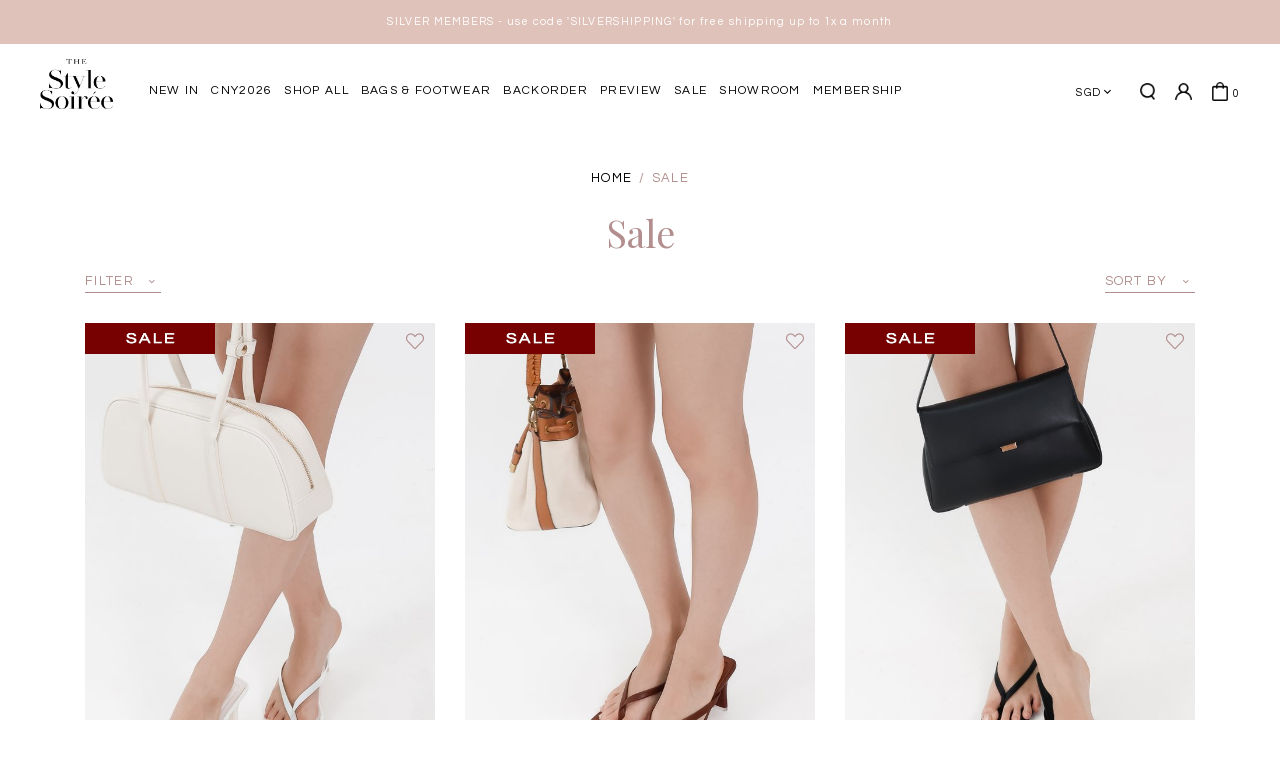

--- FILE ---
content_type: text/html; charset=utf-8
request_url: https://www.thestylesoiree.sg/collection/sale?theme-preview=true
body_size: 30726
content:
<!doctype html>
<!--[if IE 8]><html class="no-js lt-ie9" lang="en"> <![endif]-->
<!--[if IE 9 ]><html class="ie9 no-js"> <![endif]-->
<!--[if (gt IE 9)|!(IE)]><!-->
<html class="no-js" lang="en">
<!--<![endif]-->

<head><meta charset="utf-8">
    <meta http-equiv="X-UA-Compatible" content="IE=edge,chrome=1"><title>Sale | The Style Soirée</title><meta name="viewport" content="width=device-width,initial-scale=1,shrink-to-fit=no,maximum-scale=1.0">
    <meta name="theme-color" content="#b28e8e"><link rel="shortcut icon" href="https://d27rts4ybm2ggv.cloudfront.net/sites/files/thestylesoiree/logo/stylesoiree-newlogo-ai_1_0.png" type="image/x-icon">
<script>
    window.getDlCookie = function(name) {
        match = document.cookie.match(new RegExp(name + '=([^;]+)'));
        if (match) return decodeURIComponent(match[1].replace(/\+/g, ' ')) ;
    };

    window.dataLayer = window.dataLayer || [];

    var dl_objects = [{"page_name":"Sale","page_type":"category","page_id":"taxonomy-term-2"},{"event":"view_item_list","ecommerce":{"item_list_id":"sale","item_list_name":"Sale","items":[{"item_id":"9157","item_name":"Sonnie Strappy Heels in White","currency":"SGD","price":30,"index":1,"item_category":"Bags & Footwear","brand":"The Style Soiree"},{"item_id":"9156","item_name":"Sonnie Strappy Heels in Brown","currency":"SGD","price":30,"index":2,"item_category":"Bags & Footwear","brand":"The Style Soiree"},{"item_id":"9155","item_name":"Sonnie Strappy Heels in Black","currency":"SGD","price":30,"index":3,"item_category":"Bags & Footwear","brand":"The Style Soiree"},{"item_id":"9154","item_name":"Kimmy Knotted Strappy Heels in White","currency":"SGD","price":30,"index":4,"item_category":"Bags & Footwear","brand":"The Style Soiree"},{"item_id":"9153","item_name":"Kimmy Knotted Strappy Heels in Cream Nude","currency":"SGD","price":30,"index":5,"item_category":"Bags & Footwear","brand":"The Style Soiree"},{"item_id":"9152","item_name":"Kimmy Knotted Strappy Heels in Black","currency":"SGD","price":30,"index":6,"item_category":"Bags & Footwear","brand":"The Style Soiree"},{"item_id":"9151","item_name":"Skye Summer Flats in Cream Nude","currency":"SGD","price":30,"index":7,"item_category":"Bags & Footwear","brand":"The Style Soiree"},{"item_id":"9150","item_name":"Skye Summer Flats in Brown","currency":"SGD","price":30,"index":8,"item_category":"Bags & Footwear","brand":"The Style Soiree"},{"item_id":"9149","item_name":"Skye Summer Flats in White","currency":"SGD","price":30,"index":9,"item_category":"Bags & Footwear","brand":"The Style Soiree"},{"item_id":"9148","item_name":"Daphy Diagonal Low Heels in White","currency":"SGD","price":30,"index":10,"item_category":"Bags & Footwear","brand":"The Style Soiree"},{"item_id":"9147","item_name":"Daphy Diagonal Low Heels in Cream Nude","currency":"SGD","price":30,"index":11,"item_category":"Bags & Footwear","brand":"The Style Soiree"},{"item_id":"9146","item_name":"Daphy Diagonal Low Heels in Black","currency":"SGD","price":30,"index":12,"item_category":"Bags & Footwear","brand":"The Style Soiree"},{"item_id":"9145","item_name":"Ruby Ruched Heels in Cream White","currency":"SGD","price":30,"index":13,"item_category":"Bags & Footwear","brand":"The Style Soiree"},{"item_id":"9144","item_name":"Ruby Ruched Heels in Brown","currency":"SGD","price":30,"index":14,"item_category":"Bags & Footwear","brand":"The Style Soiree"},{"item_id":"9143","item_name":"Ruby Ruched Heels in Black","currency":"SGD","price":30,"index":15,"item_category":"Bags & Footwear","brand":"The Style Soiree"},{"item_id":"9142","item_name":"Dionne Diagonal Strappy Heels in White","currency":"SGD","price":30,"index":16,"item_category":"Bags & Footwear","brand":"The Style Soiree"},{"item_id":"9141","item_name":"Dionne Diagonal Strappy Heels in Silver","currency":"SGD","price":30,"index":17,"item_category":"Bags & Footwear","brand":"The Style Soiree"},{"item_id":"9140","item_name":"Dionne Diagonal Strappy Heels in Black","currency":"SGD","price":30,"index":18,"item_category":"Bags & Footwear","brand":"The Style Soiree"},{"item_id":"9139","item_name":"Phillis Pointed Satin Heels in White","currency":"SGD","price":30,"index":19,"item_category":"Bags & Footwear","brand":"The Style Soiree"},{"item_id":"9138","item_name":"Phillis Pointed Satin Heels in Champagne","currency":"SGD","price":30,"index":20,"item_category":"Bags & Footwear","brand":"The Style Soiree"},{"item_id":"9137","item_name":"Phillis Pointed Satin Heels in Black","currency":"SGD","price":30,"index":21,"item_category":"Bags & Footwear","brand":"The Style Soiree"},{"item_id":"9136","item_name":"Sorelia Strappy Satin Pointed Heels in White","currency":"SGD","price":30,"index":22,"item_category":"Bags & Footwear","brand":"The Style Soiree"},{"item_id":"9135","item_name":"Sorelia Strappy Satin Pointed Heels in Wine","currency":"SGD","price":30,"index":23,"item_category":"Bags & Footwear","brand":"The Style Soiree"},{"item_id":"9134","item_name":"Sorelia Strappy Satin Pointed Heels in Black","currency":"SGD","price":30,"index":24,"item_category":"Bags & Footwear","brand":"The Style Soiree"},{"item_id":"7094","item_name":"Payton Pointed Heels in Black","currency":"SGD","price":30,"index":25,"item_category":"Bags & Footwear","brand":"The Style Soiree"},{"item_id":"7093","item_name":"Payton Pointed Heels in Nude","currency":"SGD","price":30,"index":26,"item_category":"Bags & Footwear","brand":"The Style Soiree"},{"item_id":"7090","item_name":"Reyanne Rope Strap Slingback Block Heels in Dark Brown","currency":"SGD","price":30,"index":27,"item_category":"Bags & Footwear","brand":"The Style Soiree"},{"item_id":"6655","item_name":"Cheyenne Chain Rounded Shoulder Bag in Dark Red","currency":"SGD","price":30,"index":28,"item_category":"Bags & Footwear","brand":"The Style Soiree"},{"item_id":"6653","item_name":"Cheyenne Chain Rounded Shoulder Bag in Dark Brown","currency":"SGD","price":30,"index":29,"item_category":"Bags & Footwear","brand":"The Style Soiree"},{"item_id":"6652","item_name":"Calyn Chain Shoulder Bag in Black","currency":"SGD","price":30,"index":30,"item_category":"Bags & Footwear","brand":"The Style Soiree"},{"item_id":"6651","item_name":"Calyn Chain Shoulder Bag in Cream White","currency":"SGD","price":30,"index":31,"item_category":"Bags & Footwear","brand":"The Style Soiree"},{"item_id":"6650","item_name":"Calyn Chain Shoulder Bag in Blush Pink","currency":"SGD","price":30,"index":32,"item_category":"Bags & Footwear","brand":"The Style Soiree"},{"item_id":"6644","item_name":"Beau Baguette Shoulder Bag in Blush Pink","currency":"SGD","price":30,"index":33,"item_category":"Bags & Footwear","brand":"The Style Soiree"},{"item_id":"6633","item_name":"Ballerina Ballet Satin Flats in Gunmetal","currency":"SGD","price":30,"index":34,"item_category":"Bags & Footwear","brand":"The Style Soiree"},{"item_id":"6632","item_name":"Perryn PU Leather Slingback Heels in White","currency":"SGD","price":30,"index":35,"item_category":"Bags & Footwear"},{"item_id":"6631","item_name":"Perryn PU Leather Slingback Heels in Chocolate Brown","currency":"SGD","price":30,"index":36,"item_category":"Bags & Footwear"},{"item_id":"6630","item_name":"Perryn PU Leather Slingback Heels in Black","currency":"SGD","price":30,"index":37,"item_category":"Bags & Footwear"},{"item_id":"7438","item_name":"Brina Butterfly Printed Ruched Dress in Light Pastel Blue","currency":"SGD","price":10,"index":38,"item_category":"CNY2025 (To remove)"},{"item_id":"7437","item_name":"Brina Butterfly Printed Ruched Dress in Light Blush","currency":"SGD","price":10,"index":39,"item_category":"CNY2025 (To remove)"},{"item_id":"7436","item_name":"Brina Butterfly Printed Ruched Dress in Black","currency":"SGD","price":10,"index":40,"item_category":"CNY2025 (To remove)"},{"item_id":"7414","item_name":"Baby Girl Bubble Skorts in White","currency":"SGD","price":10,"index":41,"item_category":"CNY2025 (To remove)"},{"item_id":"7413","item_name":"Baby Girl Bubble Skorts in Pastel Pink","currency":"SGD","price":10,"index":42,"item_category":"CNY2025 (To remove)"},{"item_id":"7412","item_name":"Girl Ribbon Tee in White x Pink Ribbon","currency":"SGD","price":10,"index":43,"item_category":"CNY2025 (To remove)"},{"item_id":"7411","item_name":"Girl Ribbon Tee in Navy x Navy Ribbon","currency":"SGD","price":10,"index":44,"item_category":"CNY2025 (To remove)"},{"item_id":"7410","item_name":"Girl Oriental Cheongsam Dress in Champagne","currency":"SGD","price":10,"index":45,"item_category":"CNY2025 (To remove)"},{"item_id":"7409","item_name":"Girl Oriental Cheongsam Dress in Pastel Blue","currency":"SGD","price":10,"index":46,"item_category":"CNY2025 (To remove)"},{"item_id":"7408","item_name":"Girl Jacquard Ribbon Dress in White x Cream","currency":"SGD","price":10,"index":47,"item_category":"CNY2025 (To remove)"},{"item_id":"7407","item_name":"Girl Jacquard Ribbon Dress in Pastel Pink x Light Gold","currency":"SGD","price":10,"index":48,"item_category":"CNY2025 (To remove)"}]}}];
    for (var i in dl_objects) {
        window.dataLayer.push(dl_objects[i]);
    }

    var cookie_context = ['dl_customer_id', 'dl_email', 'dl_phone', 'dl_membership'];
    cookie_context.map(function(cookie_name) {
        var cookie_value = window.getDlCookie(cookie_name);
        if (cookie_value) {
            var dl_object = {};
            dl_object[cookie_name.replace('dl_', '')] = cookie_value;
            window.dataLayer.push(dl_object);
        }
    });
</script><script async src="https://www.googletagmanager.com/gtag/js?id=G-KKTB7WQTXN"></script>
<script>
    window.dataLayer = window.dataLayer || [];
    function gtag(){dataLayer.push(arguments);}
    gtag('js', new Date());
    gtag('config', 'G-KKTB7WQTXN');
    gtag('event', 'view_item_list', {"item_list_id":"sale","item_list_name":"Sale","items":[{"item_id":"9157","item_name":"Sonnie Strappy Heels in White","currency":"SGD","price":30,"index":1,"item_category":"Bags & Footwear","brand":"The Style Soiree"},{"item_id":"9156","item_name":"Sonnie Strappy Heels in Brown","currency":"SGD","price":30,"index":2,"item_category":"Bags & Footwear","brand":"The Style Soiree"},{"item_id":"9155","item_name":"Sonnie Strappy Heels in Black","currency":"SGD","price":30,"index":3,"item_category":"Bags & Footwear","brand":"The Style Soiree"},{"item_id":"9154","item_name":"Kimmy Knotted Strappy Heels in White","currency":"SGD","price":30,"index":4,"item_category":"Bags & Footwear","brand":"The Style Soiree"},{"item_id":"9153","item_name":"Kimmy Knotted Strappy Heels in Cream Nude","currency":"SGD","price":30,"index":5,"item_category":"Bags & Footwear","brand":"The Style Soiree"},{"item_id":"9152","item_name":"Kimmy Knotted Strappy Heels in Black","currency":"SGD","price":30,"index":6,"item_category":"Bags & Footwear","brand":"The Style Soiree"},{"item_id":"9151","item_name":"Skye Summer Flats in Cream Nude","currency":"SGD","price":30,"index":7,"item_category":"Bags & Footwear","brand":"The Style Soiree"},{"item_id":"9150","item_name":"Skye Summer Flats in Brown","currency":"SGD","price":30,"index":8,"item_category":"Bags & Footwear","brand":"The Style Soiree"},{"item_id":"9149","item_name":"Skye Summer Flats in White","currency":"SGD","price":30,"index":9,"item_category":"Bags & Footwear","brand":"The Style Soiree"},{"item_id":"9148","item_name":"Daphy Diagonal Low Heels in White","currency":"SGD","price":30,"index":10,"item_category":"Bags & Footwear","brand":"The Style Soiree"},{"item_id":"9147","item_name":"Daphy Diagonal Low Heels in Cream Nude","currency":"SGD","price":30,"index":11,"item_category":"Bags & Footwear","brand":"The Style Soiree"},{"item_id":"9146","item_name":"Daphy Diagonal Low Heels in Black","currency":"SGD","price":30,"index":12,"item_category":"Bags & Footwear","brand":"The Style Soiree"},{"item_id":"9145","item_name":"Ruby Ruched Heels in Cream White","currency":"SGD","price":30,"index":13,"item_category":"Bags & Footwear","brand":"The Style Soiree"},{"item_id":"9144","item_name":"Ruby Ruched Heels in Brown","currency":"SGD","price":30,"index":14,"item_category":"Bags & Footwear","brand":"The Style Soiree"},{"item_id":"9143","item_name":"Ruby Ruched Heels in Black","currency":"SGD","price":30,"index":15,"item_category":"Bags & Footwear","brand":"The Style Soiree"},{"item_id":"9142","item_name":"Dionne Diagonal Strappy Heels in White","currency":"SGD","price":30,"index":16,"item_category":"Bags & Footwear","brand":"The Style Soiree"},{"item_id":"9141","item_name":"Dionne Diagonal Strappy Heels in Silver","currency":"SGD","price":30,"index":17,"item_category":"Bags & Footwear","brand":"The Style Soiree"},{"item_id":"9140","item_name":"Dionne Diagonal Strappy Heels in Black","currency":"SGD","price":30,"index":18,"item_category":"Bags & Footwear","brand":"The Style Soiree"},{"item_id":"9139","item_name":"Phillis Pointed Satin Heels in White","currency":"SGD","price":30,"index":19,"item_category":"Bags & Footwear","brand":"The Style Soiree"},{"item_id":"9138","item_name":"Phillis Pointed Satin Heels in Champagne","currency":"SGD","price":30,"index":20,"item_category":"Bags & Footwear","brand":"The Style Soiree"},{"item_id":"9137","item_name":"Phillis Pointed Satin Heels in Black","currency":"SGD","price":30,"index":21,"item_category":"Bags & Footwear","brand":"The Style Soiree"},{"item_id":"9136","item_name":"Sorelia Strappy Satin Pointed Heels in White","currency":"SGD","price":30,"index":22,"item_category":"Bags & Footwear","brand":"The Style Soiree"},{"item_id":"9135","item_name":"Sorelia Strappy Satin Pointed Heels in Wine","currency":"SGD","price":30,"index":23,"item_category":"Bags & Footwear","brand":"The Style Soiree"},{"item_id":"9134","item_name":"Sorelia Strappy Satin Pointed Heels in Black","currency":"SGD","price":30,"index":24,"item_category":"Bags & Footwear","brand":"The Style Soiree"},{"item_id":"7094","item_name":"Payton Pointed Heels in Black","currency":"SGD","price":30,"index":25,"item_category":"Bags & Footwear","brand":"The Style Soiree"},{"item_id":"7093","item_name":"Payton Pointed Heels in Nude","currency":"SGD","price":30,"index":26,"item_category":"Bags & Footwear","brand":"The Style Soiree"},{"item_id":"7090","item_name":"Reyanne Rope Strap Slingback Block Heels in Dark Brown","currency":"SGD","price":30,"index":27,"item_category":"Bags & Footwear","brand":"The Style Soiree"},{"item_id":"6655","item_name":"Cheyenne Chain Rounded Shoulder Bag in Dark Red","currency":"SGD","price":30,"index":28,"item_category":"Bags & Footwear","brand":"The Style Soiree"},{"item_id":"6653","item_name":"Cheyenne Chain Rounded Shoulder Bag in Dark Brown","currency":"SGD","price":30,"index":29,"item_category":"Bags & Footwear","brand":"The Style Soiree"},{"item_id":"6652","item_name":"Calyn Chain Shoulder Bag in Black","currency":"SGD","price":30,"index":30,"item_category":"Bags & Footwear","brand":"The Style Soiree"},{"item_id":"6651","item_name":"Calyn Chain Shoulder Bag in Cream White","currency":"SGD","price":30,"index":31,"item_category":"Bags & Footwear","brand":"The Style Soiree"},{"item_id":"6650","item_name":"Calyn Chain Shoulder Bag in Blush Pink","currency":"SGD","price":30,"index":32,"item_category":"Bags & Footwear","brand":"The Style Soiree"},{"item_id":"6644","item_name":"Beau Baguette Shoulder Bag in Blush Pink","currency":"SGD","price":30,"index":33,"item_category":"Bags & Footwear","brand":"The Style Soiree"},{"item_id":"6633","item_name":"Ballerina Ballet Satin Flats in Gunmetal","currency":"SGD","price":30,"index":34,"item_category":"Bags & Footwear","brand":"The Style Soiree"},{"item_id":"6632","item_name":"Perryn PU Leather Slingback Heels in White","currency":"SGD","price":30,"index":35,"item_category":"Bags & Footwear"},{"item_id":"6631","item_name":"Perryn PU Leather Slingback Heels in Chocolate Brown","currency":"SGD","price":30,"index":36,"item_category":"Bags & Footwear"},{"item_id":"6630","item_name":"Perryn PU Leather Slingback Heels in Black","currency":"SGD","price":30,"index":37,"item_category":"Bags & Footwear"},{"item_id":"7438","item_name":"Brina Butterfly Printed Ruched Dress in Light Pastel Blue","currency":"SGD","price":10,"index":38,"item_category":"CNY2025 (To remove)"},{"item_id":"7437","item_name":"Brina Butterfly Printed Ruched Dress in Light Blush","currency":"SGD","price":10,"index":39,"item_category":"CNY2025 (To remove)"},{"item_id":"7436","item_name":"Brina Butterfly Printed Ruched Dress in Black","currency":"SGD","price":10,"index":40,"item_category":"CNY2025 (To remove)"},{"item_id":"7414","item_name":"Baby Girl Bubble Skorts in White","currency":"SGD","price":10,"index":41,"item_category":"CNY2025 (To remove)"},{"item_id":"7413","item_name":"Baby Girl Bubble Skorts in Pastel Pink","currency":"SGD","price":10,"index":42,"item_category":"CNY2025 (To remove)"},{"item_id":"7412","item_name":"Girl Ribbon Tee in White x Pink Ribbon","currency":"SGD","price":10,"index":43,"item_category":"CNY2025 (To remove)"},{"item_id":"7411","item_name":"Girl Ribbon Tee in Navy x Navy Ribbon","currency":"SGD","price":10,"index":44,"item_category":"CNY2025 (To remove)"},{"item_id":"7410","item_name":"Girl Oriental Cheongsam Dress in Champagne","currency":"SGD","price":10,"index":45,"item_category":"CNY2025 (To remove)"},{"item_id":"7409","item_name":"Girl Oriental Cheongsam Dress in Pastel Blue","currency":"SGD","price":10,"index":46,"item_category":"CNY2025 (To remove)"},{"item_id":"7408","item_name":"Girl Jacquard Ribbon Dress in White x Cream","currency":"SGD","price":10,"index":47,"item_category":"CNY2025 (To remove)"},{"item_id":"7407","item_name":"Girl Jacquard Ribbon Dress in Pastel Pink x Light Gold","currency":"SGD","price":10,"index":48,"item_category":"CNY2025 (To remove)"}]});
</script>

<meta http-equiv="x-dns-prefetch-control" content="on">
<link rel="dns-prefetch" href="//d27rts4ybm2ggv.cloudfront.net">
<link rel="canonical" href="https://www.thestylesoiree.sg/collection/sale?theme-preview=true">
<meta property="og:title" content="Sale">
<meta property="og:site_name" content="The Style Soirée">
<script type='application/ld+json'>
{
    "@context": "https://schema.org/",
    "@type": "BreadcrumbList",
    "itemListElement": [
        {
            "@type": "ListItem",
            "position": 1,
            "name": "Home",
            "item": "https://www.thestylesoiree.sg/"
        }
    ]
}
</script>
<link type="text/css" rel="stylesheet" media="all" href="https://d27rts4ybm2ggv.cloudfront.net/assets/75d2cfaed2b97481a6ca9dd1404fed7b.css?2ba" />
<link type="text/css" rel="stylesheet" media="all" href="https://d27rts4ybm2ggv.cloudfront.net/assets/635824be229c3267c3d4149dc887b4d6.css?2ba" />
<link type="text/css" rel="stylesheet" media="all" href="https://d27rts4ybm2ggv.cloudfront.net/assets/lib/animateit/animations.min.css?2ba" />
<link type="text/css" rel="stylesheet" media="all" href="https://d27rts4ybm2ggv.cloudfront.net/assets/css/shopcada-animations.min.css?2ba" />
<link type="text/css" rel="stylesheet" media="all" href="https://d27rts4ybm2ggv.cloudfront.net/assets/lib/bxslider/jquery.bxslider.min.css?2ba" />
<link type="text/css" rel="stylesheet" media="all" href="https://d27rts4ybm2ggv.cloudfront.net/assets/lib/fontawesome5/css/all.min.css?2ba" />
<link type="text/css" rel="stylesheet" media="all" href="https://d27rts4ybm2ggv.cloudfront.net/assets/lib/bootstrap/4.6.0/css/bootstrap.min.css?2ba" />
<link type="text/css" rel="stylesheet" media="all" href="https://d27rts4ybm2ggv.cloudfront.net/assets/lib/tempus-dominus/6.7.11/css/tempus-dominus.min.css?2ba" />
<link type="text/css" rel="stylesheet" media="all" href="https://d27rts4ybm2ggv.cloudfront.net/assets/lib/swiper/11.2.8/css/swiper-bundle.min.css?2ba" />
<link type="text/css" rel="stylesheet" media="all" href="https://d27rts4ybm2ggv.cloudfront.net/sites/files/thestylesoiree/css/sg01/css_52ddab4d66a5f283a9bb970d183502f2.css" />
<script src="https://d27rts4ybm2ggv.cloudfront.net/assets/d7716810d825f4b55d18727c3ccb24e6.js?2ba"></script>
<script src="https://js.stripe.com/v3/?2ba"></script>
<script src="https://d27rts4ybm2ggv.cloudfront.net/assets/lib/bxslider/jquery.bxslider.min.js?2ba"></script>
<script defer src="https://d27rts4ybm2ggv.cloudfront.net/assets/lib/popper/1.16.1/js/popper.min.js?2ba"></script>
<script defer src="https://d27rts4ybm2ggv.cloudfront.net/assets/lib/bootstrap/4.6.0/js/bootstrap.min.js?2ba"></script>
<script defer src="https://d27rts4ybm2ggv.cloudfront.net/assets/lib/popper/2.11.6/js/popper.min.js?2ba"></script>
<script defer src="https://d27rts4ybm2ggv.cloudfront.net/assets/lib/tempus-dominus/6.7.11/js/tempus-dominus.min.js?2ba"></script>
<script defer src="https://d27rts4ybm2ggv.cloudfront.net/assets/lib/swiper/11.2.8/js/swiper-bundle.min.js?2ba"></script>
<script src='https://d27rts4ybm2ggv.cloudfront.net/sites/files/thestylesoiree/js/sg01/js_bbcb9b0a21b7449f790bfd4cbfaf36be.js'></script>
<script>jQuery.extend(Shopcada.settings, {"basePath":"/","lazy_load_selector":".lazy-load","ucURL":{"zoneSelect":"/uc_js_util/zone_select"},"currency":{"code":"SGD","title":"SGD","image_path":"","sign":"SGD ","sign_after":false,"precision":2,"decimal_indicator":".","thousand_separator":",","rate":"1.00000000"},"uc_ajax_cart":{"CALLBACK":"/uc_ajax_cart/add/item","SHOW_CALLBACK":"/uc_ajax_cart/show","BLOCK_UI":1,"TIMEOUT":3000,"UPDATE_CALLBACK":"/uc_ajax_cart/update","SHOW_VIEW_CALLBACK":"/uc_ajax_cart/show-cart-view","TRACK_CLOSED_STATE":0,"INITIAL_CLOSED_STATE":false,"CART_PANE_EFFECT":0,"CART_PANE_EFFECT_DURATION":200,"HIDE_CART_OPERATIONS":false,"COLLAPSIBLE_CART":0,"ADD_MESSAGES":["Adding product to cart..."],"ADD_TITLE":"","REMOVE_MESSAGES":["Removing product from cart..."],"REMOVE_TITLE":"","UPDATE_MESSAGES":["Updating cart..."],"UPDATE_TITLE":"","CART_OPERATION":""},"uc_currency_alt":{"SGD":{"code":"SGD","title":"SGD","image_path":"","sign":"SGD ","sign_after":false,"precision":2,"decimal_indicator":".","thousand_separator":",","rate":"1.00000000"},"USD":{"code":"USD","title":"USD","image_path":"","sign":"US$ ","sign_after":false,"precision":2,"decimal_indicator":".","thousand_separator":",","rate":"1.27900100"},"MYR":{"code":"MYR","title":"MYR","image_path":"","sign":"RM ","sign_after":false,"precision":2,"decimal_indicator":".","thousand_separator":",","rate":"0.31972600"},"HKD":{"code":"HKD","title":"HKD","image_path":"","sign":"HK$ ","sign_after":false,"precision":2,"decimal_indicator":".","thousand_separator":",","rate":"0.16400700"},"AUD":{"code":"AUD","title":"AUD","image_path":"","sign":"A$ ","sign_after":false,"precision":2,"decimal_indicator":".","thousand_separator":",","rate":"0.87645600"},"IDR":{"code":"IDR","title":"IDR","image_path":"","sign":"Rp ","sign_after":false,"precision":0,"decimal_indicator":"","thousand_separator":"","rate":"0.00007600"}},"currencies":{"SGD":{"code":"SGD","title":"SGD","image_path":"","sign":"SGD ","sign_after":false,"precision":2,"decimal_indicator":".","thousand_separator":",","rate":"1.00000000"},"USD":{"code":"USD","title":"USD","image_path":"","sign":"US$ ","sign_after":false,"precision":2,"decimal_indicator":".","thousand_separator":",","rate":"1.27900100"},"MYR":{"code":"MYR","title":"MYR","image_path":"","sign":"RM ","sign_after":false,"precision":2,"decimal_indicator":".","thousand_separator":",","rate":"0.31972600"},"HKD":{"code":"HKD","title":"HKD","image_path":"","sign":"HK$ ","sign_after":false,"precision":2,"decimal_indicator":".","thousand_separator":",","rate":"0.16400700"},"AUD":{"code":"AUD","title":"AUD","image_path":"","sign":"A$ ","sign_after":false,"precision":2,"decimal_indicator":".","thousand_separator":",","rate":"0.87645600"},"IDR":{"code":"IDR","title":"IDR","image_path":"","sign":"Rp ","sign_after":false,"precision":0,"decimal_indicator":"","thousand_separator":"","rate":"0.00007600"}},"MessageBar":{"Timeout":"2000","Speed":"1"},"CToolsModal":{"loadingText":"Loading...","closeText":"Close Window"},"wishlist_base_url":"/js/wishlist","wishlist_add_button_text":"\u003cnone\u003e","wishlist_remove_button_text":"\u003cnone\u003e","wishlist_add_button_text_anon":"\u003cnone\u003e","wistlist_save_from_cart":0,"wishlist_add_from_cart_success_message":"Your item is added to your wish list successfully!","smart_search_enabled":true,"uc_aac_path":"/uc_aac","cart_slidein_auto":1,"Filter":{"display_mode":"slide_in","show_apply_button":false,"large_desktop_columns":4,"small_desktop_columns":4,"tablet_columns":4}});</script>

<script defer="defer">
var onloadRCSetWidgetID = function() {
            document.querySelectorAll('.g-recaptcha').forEach(function(element) {
                let widget_id = grecaptcha.render(element, {'sitekey' : '6LdO80ghAAAAAGV4h-UTC01mT2fYOVD0h8SVISkj'});
                element.setAttribute('data-widget-id', widget_id);
            });
        }
</script><link rel='stylesheet' type='text/css' media='all' href='https://d27rts4ybm2ggv.cloudfront.net/assets/css/tablesaw.min.css?2ba' />
    
    
        <link href='https://fonts.googleapis.com/css2?family=Playfair+Display:ital,wght@0,400..900;1,400..900&family=Questrial&display=swap' rel='stylesheet'>
    

    <link rel='stylesheet' type='text/css' media='all' href='https://d27rts4ybm2ggv.cloudfront.net/sites/files/thestylesoiree/assets/22cfab10b6d785be6d6c92d32dc83a1b_styles.scss.css' />

    
    
        <link rel='stylesheet' type='text/css' media='all' href='https://d27rts4ybm2ggv.cloudfront.net/sites/files/thestylesoiree/assets/22cfab10b6d785be6d6c92d32dc83a1b_scss/range-slider.scss.css' />
        <link rel='stylesheet' type='text/css' media='all' href='https://d27rts4ybm2ggv.cloudfront.net/sites/files/thestylesoiree/assets/22cfab10b6d785be6d6c92d32dc83a1b_scss/product-listing.scss.css' />
    
    
    
    
    
    
</head><body 
    id="sale-the-style-soire"
    class="not-front 
            not-logged-in 
            collection-sale 
            template-products 
            navbar-slidein-overlap
            
             header-is-sticky
             ajax-cart-summary-sticky
             ajax-cart-pattern-slidein
            
        "
    data-sticky-header-type="2"
    data-sticky-headertop="0"
    data-lazy-load="1"
    data-newsletter-popup-skip-day="0"
    data-add-to-cart-qty-limit="8"
>
    

    
        <div class="membership-info-holder" style="display: none;" data-total-tier="3">
            
                <div 
                    class="membership-info-tier-1"
                    data-tier-name="Silver Member"
                    
                        data-tier-retain="1000"
                    
                    
                        data-tier-single="1000"
                    
                    
                        data-tier-accumulate="1000"
                    
                >
                </div>
            
                <div 
                    class="membership-info-tier-2"
                    data-tier-name="Gold Member"
                    
                        data-tier-retain="2500"
                    
                    
                    
                        data-tier-accumulate="2500"
                    
                >
                </div>
            
                <div 
                    class="membership-info-tier-3"
                    data-tier-name="Platinum Member"
                    
                        data-tier-retain="4000"
                    
                    
                    
                        data-tier-accumulate="35000"
                    
                >
                </div>
            
        </div>
    

    <div class="main-wrapper">
        <div class="navbar-slidein-overlay"></div>
<nav class="navbar navbar-slidein d-none">
    <div class="nav-slidein-content">
        <div class="navbar-slidein-close"></div>

        <div class="nav-slidein-content-section main-navigation">
            <ul class="main-nav level-1">
                

                
                    
                    

                    
                        <li class="main-nav-item">
                            <a  href="/collection/new-arrivals" class="main-nav-link">New In</a>
                        </li>
                    
                
                    
                    

                    
                        <li class="main-nav-item">
                            <a  href="/collection/cny2026" class="main-nav-link">CNY2026</a>
                        </li>
                    
                
                    
                    

                    
                        <li class="main-nav-item dropdown main-nav-has-mega" aria-haspopup="true">
                            <a  href="/products" class="main-nav-link">Shop All<span class="caret"></span></a>
                            
                            
                                <div class="main-nav-mega level-2">
                                    <style>.vc-widget-layout-68dc98744b5ec {  } .vc-widget-layout-68dc98744b5ec .vc-widget {  }@media screen and (min-width: 992px) { .vc-widget-layout-68dc98744b5ec .vc-widget {  } } @media screen and (min-width: 768px) and (max-width: 991px) { .vc-widget-layout-68dc98744b5ec {  } .vc-widget-layout-68dc98744b5ec .vc-widget {  } } @media screen and (max-width: 767px) { .vc-widget-layout-68dc98744b5ec {  } .vc-widget-layout-68dc98744b5ec .vc-widget {  } } @media screen and (min-width: 1200px) { .shopcada-grid-row .vc-widget.vc-column-68dc98744b604 { margin-bottom: 35px;  } }@media screen and (min-width: 992px) and (max-width: 1199px) { .shopcada-grid-row .vc-widget.vc-column-68dc98744b604 { margin-bottom: 35px;  } }@media screen and (min-width: 1200px) { .shopcada-grid-row .vc-widget.vc-column-68dc98744b5ec { padding-top: 4px;  } }@media screen and (min-width: 992px) and (max-width: 1199px) { .shopcada-grid-row .vc-widget.vc-column-68dc98744b5ec { padding-top: 4px;  } }.vc-widget-layout-68dc98744b61f {  } .vc-widget-layout-68dc98744b61f .vc-widget {  }@media screen and (min-width: 992px) { .vc-widget-layout-68dc98744b61f .vc-widget {  } } @media screen and (min-width: 768px) and (max-width: 991px) { .vc-widget-layout-68dc98744b61f {  } .vc-widget-layout-68dc98744b61f .vc-widget {  } } @media screen and (max-width: 767px) { .vc-widget-layout-68dc98744b61f {  } .vc-widget-layout-68dc98744b61f .vc-widget {  } } @media screen and (min-width: 1200px) { .shopcada-grid-row .vc-widget.vc-column-68dc98744b61f { padding-top: 4px;  } }@media screen and (min-width: 992px) and (max-width: 1199px) { .shopcada-grid-row .vc-widget.vc-column-68dc98744b61f { padding-top: 4px;  } }.vc-banner-68dc98744b636 .vc-banner-image {  } .vc-banner-68dc98744b636 .vc-banner-image picture {  } .vc-banner-68dc98744b636 .vc-banner-image img {  }@media screen and (min-width: 768px) and (max-width: 991px) { .vc-banner-68dc98744b636 .vc-banner-image {  } .vc-banner-68dc98744b636 .vc-banner-image picture {  } .vc-banner-68dc98744b636 .vc-banner-image img {  } }@media screen and (max-width: 767px) { .vc-banner-68dc98744b636 .vc-banner-image {  } .vc-banner-68dc98744b636 .vc-banner-image picture {  } .vc-banner-68dc98744b636 .vc-banner-image img {  } }.vc-banner-68dc98744b636 .vc-body {  } @media screen and (min-width: 768px) and (max-width: 991px) { .vc-banner-68dc98744b636 .vc-body {  } } @media screen and (max-width: 767px) { .vc-banner-68dc98744b636 .vc-body {  } } .vc-banner-68dc987494ba5 .vc-banner-image {  } .vc-banner-68dc987494ba5 .vc-banner-image picture {  } .vc-banner-68dc987494ba5 .vc-banner-image img {  }@media screen and (min-width: 768px) and (max-width: 991px) { .vc-banner-68dc987494ba5 .vc-banner-image {  } .vc-banner-68dc987494ba5 .vc-banner-image picture {  } .vc-banner-68dc987494ba5 .vc-banner-image img {  } }@media screen and (max-width: 767px) { .vc-banner-68dc987494ba5 .vc-banner-image {  } .vc-banner-68dc987494ba5 .vc-banner-image picture {  } .vc-banner-68dc987494ba5 .vc-banner-image img {  } }.vc-banner-68dc987494ba5 .vc-body {  } @media screen and (min-width: 768px) and (max-width: 991px) { .vc-banner-68dc987494ba5 .vc-body {  } } @media screen and (max-width: 767px) { .vc-banner-68dc987494ba5 .vc-body {  } } @media screen and (min-width: 1200px) { .vc-row-68dc98744aeb3 { margin-top: 30px; margin-bottom: 30px;  } }@media screen and (min-width: 992px) and (max-width: 1199px) { .vc-row-68dc98744aeb3 { margin-top: 30px; margin-bottom: 30px;  } }@media screen and (min-width: 768px) and (max-width: 991px) { .vc-row-68dc98744aeb3 { margin-top: 30px; margin-bottom: 30px;  } }@media screen and (max-width: 767px) { .vc-row-68dc98744aeb3 { margin-top: 30px; margin-bottom: 30px; ; } }</style><div  class="shopcada-grid-container-fluid animateOnce"> <div  class="shopcada-grid-row vc-row-68dc98744aeb3" style=""><div  class="vc-widget vc-column-68dc98744b5ec vc-widget-layout shopcada-grid-col-xs-12 shopcada-grid-col-sm-12 shopcada-grid-col-md-2 shopcada-grid-col-lg-2"><div class='vc-widget-layout-content vc-widget-layout-68dc98744b5ec col-drag-target vc-68dc98744b5ec shopcada-grid-row'><div  class="vc-widget vc-column-68dc98744b604 vc-widget-text shopcada-grid-col-xs-12 shopcada-grid-col-sm-12 shopcada-grid-col-md-12 shopcada-grid-col-lg-12"><div class='vc-widget-textbody vc-68dc98744b604'><div class='vc-body'><h3><a href="/products">SHOP BY</a></h3>
<p><a href="/gender/women">Women</a></p>
<p><a href="/gender/men">Men</a></p>
<p><a href="/gender/kids">Kids</a></p>
<p><a href="/category/bags-footwear">Bag &amp; Footwear</a></p>
<p><a href="/gift-certificate">Gift Card</a></p></div></div></div><div  class="vc-widget vc-column-68dc98744b615 vc-widget-text shopcada-grid-col-xs-12 shopcada-grid-col-sm-12 shopcada-grid-col-md-12 shopcada-grid-col-lg-12"><div class='vc-widget-textbody vc-68dc98744b615'><div class='vc-body'><h3><a href="/products">CLOTHING</a></h3>
<p><a href="/category/clothing/tops">Tops</a></p>
<p><a href="/category/clothing/bottoms">Bottoms</a></p>
<p><a href="/category/clothing/one-piece-dresses">Dresses</a></p>
<p><a href="/category/clothing/outerwear">Outerwear</a></p>
<p><a href="/category/clothing/bundle">Bundles</a></p></div></div></div></div></div><div  class="vc-widget vc-column-68dc98744b61f vc-widget-layout shopcada-grid-col-xs-12 shopcada-grid-col-sm-12 shopcada-grid-col-md-2 shopcada-grid-col-lg-2"><div class='vc-widget-layout-content vc-widget-layout-68dc98744b61f col-drag-target vc-68dc98744b61f shopcada-grid-row'><div  class="vc-widget vc-column-68dc98744b62b vc-widget-text shopcada-grid-col-xs-12 shopcada-grid-col-sm-12 shopcada-grid-col-md-12 shopcada-grid-col-lg-12"><div class='vc-widget-textbody vc-68dc98744b62b'><div class='vc-body'><h3><a href="/products">OCCASIONS</a></h3>
<p><a href="/occasion/workwear">Workwear</a></p>
<p><a href="/occasion/brunch-outfits">Brunch Outfits</a></p>
<p><a href="/occasion/casual">Casual</a></p>
<p><a href="/occasion/holiday">Holiday</a></p>
<p><a href="/occasion/occasionwear">Occassionwear</a></p>
<p><a href="/occasion/weddingbridesmaid">Wedding/Bridesmaid</a></p>
<p><a href="/occasion/oriental">Oriental</a></p>
<p><a href="/occasion/party">Party</a></p>
<p><a href="/occasion/style-staples">Style Staples</a></p></div></div></div></div></div><div  class="vc-widget vc-column-68dc98744b636 vc-widget-banner shopcada-grid-col-xs-12 shopcada-grid-col-sm-12 shopcada-grid-col-md-4 shopcada-grid-col-lg-4 shopcada-grid-hidden-xs shopcada-grid-hidden-sm"><div class='vc-banner vc-banner-68dc98744b636'><div class='vc-banner-image'><a href="/collection/new-arrivals"><img  class="img-responsive lazy-load" title="" alt="" width="806" height="520" src="data:image/svg+xml;utf8,%3Csvg%20xmlns%3D%27http://www.w3.org/2000/svg%27%3E%3C/svg%3E" data-src="https://d27rts4ybm2ggv.cloudfront.net/sites/files/thestylesoiree/banners/dropdown-newarrivals.jpg"></a></div><div class='vc-body vc-banner-body'><h3><a href="/collection/new-arrivals">Shop Our New Arrivals</a></h3></div></div></div><div  class="vc-widget vc-column-68dc987494ba5 vc-widget-banner shopcada-grid-col-xs-12 shopcada-grid-col-sm-12 shopcada-grid-col-md-4 shopcada-grid-col-lg-4 shopcada-grid-hidden-xs shopcada-grid-hidden-sm"><div class='vc-banner vc-banner-68dc987494ba5'><div class='vc-banner-image'><a href="/collection/backorders"><img  class="img-responsive lazy-load" title="" alt="" width="806" height="520" src="data:image/svg+xml;utf8,%3Csvg%20xmlns%3D%27http://www.w3.org/2000/svg%27%3E%3C/svg%3E" data-src="https://d27rts4ybm2ggv.cloudfront.net/sites/files/thestylesoiree/banners/dropdown-shopbo.jpg"></a></div><div class='vc-body vc-banner-body'><h3><a href="/collection/backorders">Shop Our Backorders</a></h3></div></div></div></div></div>
                                </div>
                            
                        </li>
                    
                
                    
                    

                    
                        <li class="main-nav-item dropdown main-nav-has-mega" aria-haspopup="true">
                            <a  href="/category/bags-footwear" class="main-nav-link">Bags & Footwear<span class="caret"></span></a>
                            
                            
                                <div class="main-nav-mega level-2">
                                    <style>.vc-banner-68dc98e5e39f6 .vc-banner-image {  } .vc-banner-68dc98e5e39f6 .vc-banner-image picture {  } .vc-banner-68dc98e5e39f6 .vc-banner-image img {  }@media screen and (min-width: 768px) and (max-width: 991px) { .vc-banner-68dc98e5e39f6 .vc-banner-image {  } .vc-banner-68dc98e5e39f6 .vc-banner-image picture {  } .vc-banner-68dc98e5e39f6 .vc-banner-image img {  } }@media screen and (max-width: 767px) { .vc-banner-68dc98e5e39f6 .vc-banner-image {  } .vc-banner-68dc98e5e39f6 .vc-banner-image picture {  } .vc-banner-68dc98e5e39f6 .vc-banner-image img {  } }.vc-banner-68dc98e5e39f6 .vc-body {  } @media screen and (min-width: 768px) and (max-width: 991px) { .vc-banner-68dc98e5e39f6 .vc-body {  } } @media screen and (max-width: 767px) { .vc-banner-68dc98e5e39f6 .vc-body {  } } @media screen and (min-width: 768px) and (max-width: 991px) { .shopcada-grid-row .vc-widget.vc-column-68dc98e5e39f6 { margin-bottom: 15px;  } } @media screen and (max-width: 767px) { .shopcada-grid-row .vc-widget.vc-column-68dc98e5e39f6 { margin-bottom: 15px; ; } } .vc-banner-68dc98e645acb .vc-banner-image {  } .vc-banner-68dc98e645acb .vc-banner-image picture {  } .vc-banner-68dc98e645acb .vc-banner-image img {  }@media screen and (min-width: 768px) and (max-width: 991px) { .vc-banner-68dc98e645acb .vc-banner-image {  } .vc-banner-68dc98e645acb .vc-banner-image picture {  } .vc-banner-68dc98e645acb .vc-banner-image img {  } }@media screen and (max-width: 767px) { .vc-banner-68dc98e645acb .vc-banner-image {  } .vc-banner-68dc98e645acb .vc-banner-image picture {  } .vc-banner-68dc98e645acb .vc-banner-image img {  } }.vc-banner-68dc98e645acb .vc-body {  } @media screen and (min-width: 768px) and (max-width: 991px) { .vc-banner-68dc98e645acb .vc-body {  } } @media screen and (max-width: 767px) { .vc-banner-68dc98e645acb .vc-body {  } } @media screen and (min-width: 768px) and (max-width: 991px) { .shopcada-grid-row .vc-widget.vc-column-68dc98e645acb { margin-bottom: 15px;  } } @media screen and (max-width: 767px) { .shopcada-grid-row .vc-widget.vc-column-68dc98e645acb { margin-bottom: 15px; ; } } </style><div  class="shopcada-grid-container-fluid animateOnce"> <div  class="shopcada-grid-row vc-row-68dc98e5e39da" style=""><div  class="vc-widget vc-column-68dc98e5e39f6 vc-widget-banner shopcada-grid-col-xs-12 shopcada-grid-col-sm-12 shopcada-grid-col-md-6 shopcada-grid-col-lg-6"><div class='vc-banner vc-banner-68dc98e5e39f6'><div class='vc-banner-image'><a href="/collection/bags"><img  class="img-responsive lazy-load" title="" alt="" width="1600" height="800" src="data:image/svg+xml;utf8,%3Csvg%20xmlns%3D%27http://www.w3.org/2000/svg%27%3E%3C/svg%3E" data-src="https://d27rts4ybm2ggv.cloudfront.net/sites/files/thestylesoiree/banners/bags_1_0.jpg"></a></div><div class='vc-body vc-banner-body'><h3><a href="/category/bags">BAGS</a></h3></div></div></div><div  class="vc-widget vc-column-68dc98e645acb vc-widget-banner shopcada-grid-col-xs-12 shopcada-grid-col-sm-12 shopcada-grid-col-md-6 shopcada-grid-col-lg-6"><div class='vc-banner vc-banner-68dc98e645acb'><div class='vc-banner-image'><a href="/collection/footwear"><img  class="img-responsive lazy-load" title="" alt="" width="1600" height="800" src="data:image/svg+xml;utf8,%3Csvg%20xmlns%3D%27http://www.w3.org/2000/svg%27%3E%3C/svg%3E" data-src="https://d27rts4ybm2ggv.cloudfront.net/sites/files/thestylesoiree/banners/footwear2.jpg"></a></div><div class='vc-body vc-banner-body'><h3><a href="/category/footwear">FOOTWEAR</a></h3></div></div></div></div></div>
                                </div>
                            
                        </li>
                    
                
                    
                    

                    
                        <li class="main-nav-item dropdown main-nav-has-mega" aria-haspopup="true">
                            <a  href="/collection/backorders" class="main-nav-link">Backorder<span class="caret"></span></a>
                            
                            
                                <div class="main-nav-mega level-2">
                                    <style>.vc-banner-68dc990892f91 .vc-banner-image {  } .vc-banner-68dc990892f91 .vc-banner-image picture {  } .vc-banner-68dc990892f91 .vc-banner-image img {  }@media screen and (min-width: 768px) and (max-width: 991px) { .vc-banner-68dc990892f91 .vc-banner-image {  } .vc-banner-68dc990892f91 .vc-banner-image picture {  } .vc-banner-68dc990892f91 .vc-banner-image img {  } }@media screen and (max-width: 767px) { .vc-banner-68dc990892f91 .vc-banner-image {  } .vc-banner-68dc990892f91 .vc-banner-image picture {  } .vc-banner-68dc990892f91 .vc-banner-image img {  } }.vc-banner-68dc990892f91 .vc-body {  } @media screen and (min-width: 768px) and (max-width: 991px) { .vc-banner-68dc990892f91 .vc-body {  } } @media screen and (max-width: 767px) { .vc-banner-68dc990892f91 .vc-body {  } } @media screen and (min-width: 768px) and (max-width: 991px) { .shopcada-grid-row .vc-widget.vc-column-68dc990892f91 { margin-bottom: 15px;  } } @media screen and (max-width: 767px) { .shopcada-grid-row .vc-widget.vc-column-68dc990892f91 { margin-bottom: 15px; ; } } .vc-banner-68dc990948c4b .vc-banner-image {  } .vc-banner-68dc990948c4b .vc-banner-image picture {  } .vc-banner-68dc990948c4b .vc-banner-image img {  }@media screen and (min-width: 768px) and (max-width: 991px) { .vc-banner-68dc990948c4b .vc-banner-image {  } .vc-banner-68dc990948c4b .vc-banner-image picture {  } .vc-banner-68dc990948c4b .vc-banner-image img {  } }@media screen and (max-width: 767px) { .vc-banner-68dc990948c4b .vc-banner-image {  } .vc-banner-68dc990948c4b .vc-banner-image picture {  } .vc-banner-68dc990948c4b .vc-banner-image img {  } }.vc-banner-68dc990948c4b .vc-body {  } @media screen and (min-width: 768px) and (max-width: 991px) { .vc-banner-68dc990948c4b .vc-body {  } } @media screen and (max-width: 767px) { .vc-banner-68dc990948c4b .vc-body {  } } @media screen and (min-width: 768px) and (max-width: 991px) { .shopcada-grid-row .vc-widget.vc-column-68dc990948c4b { margin-bottom: 15px;  } } @media screen and (max-width: 767px) { .shopcada-grid-row .vc-widget.vc-column-68dc990948c4b { margin-bottom: 15px; ; } } </style><div  class="shopcada-grid-container-fluid animateOnce"> <div  class="shopcada-grid-row vc-row-68dc990892f77" style=""><div  class="vc-widget vc-column-68dc990892f91 vc-widget-banner shopcada-grid-col-xs-12 shopcada-grid-col-sm-12 shopcada-grid-col-md-6 shopcada-grid-col-lg-6"><div class='vc-banner vc-banner-68dc990892f91'><div class='vc-banner-image'><a href="/collection/backorders"><img  class="img-responsive lazy-load shopcada-hidden-xs shopcada-hidden-sm" src="data:image/svg+xml;utf8,%3Csvg%20xmlns%3D%27http://www.w3.org/2000/svg%27%3E%3C/svg%3E" title="" alt="" data-src="https://d27rts4ybm2ggv.cloudfront.net/sites/files/thestylesoiree/banners/bo-dropdown2.jpg" width="1600" height="800"><img  class="img-responsive lazy-load shopcada-hidden-xs shopcada-hidden-md shopcada-hidden-lg" src="data:image/svg+xml;utf8,%3Csvg%20xmlns%3D%27http://www.w3.org/2000/svg%27%3E%3C/svg%3E" title="" alt="" data-src="https://d27rts4ybm2ggv.cloudfront.net/sites/files/thestylesoiree/banners/bo-dropdown2.jpg" width="1600" height="800"><img  class="img-responsive lazy-load shopcada-hidden-sm shopcada-hidden-md shopcada-hidden-lg" src="data:image/svg+xml;utf8,%3Csvg%20xmlns%3D%27http://www.w3.org/2000/svg%27%3E%3C/svg%3E" title="" alt="" data-src="https://d27rts4ybm2ggv.cloudfront.net/sites/files/thestylesoiree/banners/bo-dropdown2_0.jpg" width="1600" height="800"></a></div><div class='vc-body vc-banner-body'><h3 class="light-brown-box-text"><a href="/collection/backorders-restocks">BACKORDER</a></h3></div></div></div><div  class="vc-widget vc-column-68dc990948c4b vc-widget-banner shopcada-grid-col-xs-12 shopcada-grid-col-sm-12 shopcada-grid-col-md-6 shopcada-grid-col-lg-6"><div class='vc-banner vc-banner-68dc990948c4b'><div class='vc-banner-image'><a href="/backorder-preorder-status"><img  class="img-responsive lazy-load shopcada-hidden-xs shopcada-hidden-sm" src="data:image/svg+xml;utf8,%3Csvg%20xmlns%3D%27http://www.w3.org/2000/svg%27%3E%3C/svg%3E" title="" alt="" data-src="https://d27rts4ybm2ggv.cloudfront.net/sites/files/thestylesoiree/banners/bo-dropdown1_1.jpg" width="1600" height="800"><img  class="img-responsive lazy-load shopcada-hidden-xs shopcada-hidden-md shopcada-hidden-lg" src="data:image/svg+xml;utf8,%3Csvg%20xmlns%3D%27http://www.w3.org/2000/svg%27%3E%3C/svg%3E" title="" alt="" data-src="https://d27rts4ybm2ggv.cloudfront.net/sites/files/thestylesoiree/banners/bo-dropdown1_1.jpg" width="1600" height="800"><img  class="img-responsive lazy-load shopcada-hidden-sm shopcada-hidden-md shopcada-hidden-lg" src="data:image/svg+xml;utf8,%3Csvg%20xmlns%3D%27http://www.w3.org/2000/svg%27%3E%3C/svg%3E" title="" alt="" data-src="https://d27rts4ybm2ggv.cloudfront.net/sites/files/thestylesoiree/banners/bo-dropdown1_2.jpg" width="1600" height="800"></a></div><div class='vc-body vc-banner-body'><h3 class="light-brown-box-text"><a href="/backorder-preorder-status">BACKORDER STATUS</a></h3></div></div></div></div></div>
                                </div>
                            
                        </li>
                    
                
                    
                    

                    
                        <li class="main-nav-item">
                            <a  href="/collection/previews" class="main-nav-link">Preview</a>
                        </li>
                    
                
                    
                    

                    
                        <li class="main-nav-item dropdown main-nav-has-mega" aria-haspopup="true">
                            <a  href="/collection/sale" class="main-nav-link">Sale<span class="caret"></span></a>
                            
                            
                                <div class="main-nav-mega level-2">
                                    <style>.vc-banner-68dc99471e3f9 .vc-banner-image {  } .vc-banner-68dc99471e3f9 .vc-banner-image picture {  } .vc-banner-68dc99471e3f9 .vc-banner-image img {  }@media screen and (min-width: 768px) and (max-width: 991px) { .vc-banner-68dc99471e3f9 .vc-banner-image {  } .vc-banner-68dc99471e3f9 .vc-banner-image picture {  } .vc-banner-68dc99471e3f9 .vc-banner-image img {  } }@media screen and (max-width: 767px) { .vc-banner-68dc99471e3f9 .vc-banner-image {  } .vc-banner-68dc99471e3f9 .vc-banner-image picture {  } .vc-banner-68dc99471e3f9 .vc-banner-image img {  } }.vc-banner-68dc99471e3f9 .vc-body {  } @media screen and (min-width: 768px) and (max-width: 991px) { .vc-banner-68dc99471e3f9 .vc-body {  } } @media screen and (max-width: 767px) { .vc-banner-68dc99471e3f9 .vc-body {  } } @media screen and (min-width: 768px) and (max-width: 991px) { .shopcada-grid-row .vc-widget.vc-column-68dc99471e3f9 { margin-bottom: 15px;  } } @media screen and (max-width: 767px) { .shopcada-grid-row .vc-widget.vc-column-68dc99471e3f9 { margin-bottom: 15px; ; } } .vc-banner-68dc9947d7457 .vc-banner-image {  } .vc-banner-68dc9947d7457 .vc-banner-image picture {  } .vc-banner-68dc9947d7457 .vc-banner-image img {  }@media screen and (min-width: 768px) and (max-width: 991px) { .vc-banner-68dc9947d7457 .vc-banner-image {  } .vc-banner-68dc9947d7457 .vc-banner-image picture {  } .vc-banner-68dc9947d7457 .vc-banner-image img {  } }@media screen and (max-width: 767px) { .vc-banner-68dc9947d7457 .vc-banner-image {  } .vc-banner-68dc9947d7457 .vc-banner-image picture {  } .vc-banner-68dc9947d7457 .vc-banner-image img {  } }.vc-banner-68dc9947d7457 .vc-body {  } @media screen and (min-width: 768px) and (max-width: 991px) { .vc-banner-68dc9947d7457 .vc-body {  } } @media screen and (max-width: 767px) { .vc-banner-68dc9947d7457 .vc-body {  } } @media screen and (min-width: 768px) and (max-width: 991px) { .shopcada-grid-row .vc-widget.vc-column-68dc9947d7457 { margin-bottom: 15px;  } } @media screen and (max-width: 767px) { .shopcada-grid-row .vc-widget.vc-column-68dc9947d7457 { margin-bottom: 15px; ; } } @media screen and (min-width: 1200px) { .vc-row-68dc99471e3e1 { margin-top: 30px; margin-bottom: 30px;  } }@media screen and (min-width: 992px) and (max-width: 1199px) { .vc-row-68dc99471e3e1 { margin-top: 30px; margin-bottom: 30px;  } }@media screen and (min-width: 768px) and (max-width: 991px) { .vc-row-68dc99471e3e1 { margin-top: 30px; margin-bottom: 30px;  } }@media screen and (max-width: 767px) { .vc-row-68dc99471e3e1 { margin-top: 30px; margin-bottom: 30px; ; } }</style><div  class="shopcada-grid-container-fluid animateOnce"> <div  class="shopcada-grid-row vc-row-68dc99471e3e1" style=""><div  class="vc-widget vc-column-68dc99471e3f9 vc-widget-banner shopcada-grid-col-xs-12 shopcada-grid-col-sm-12 shopcada-grid-col-md-6 shopcada-grid-col-lg-6"><div class='vc-banner vc-banner-68dc99471e3f9'><div class='vc-banner-image'><a href="/collection/sale"><img  class="img-responsive lazy-load shopcada-hidden-xs shopcada-hidden-sm" src="data:image/svg+xml;utf8,%3Csvg%20xmlns%3D%27http://www.w3.org/2000/svg%27%3E%3C/svg%3E" title="" alt="" data-src="https://d27rts4ybm2ggv.cloudfront.net/sites/files/thestylesoiree/banners/sales_1.jpg" width="1600" height="800"><img  class="img-responsive lazy-load shopcada-hidden-xs shopcada-hidden-md shopcada-hidden-lg" src="data:image/svg+xml;utf8,%3Csvg%20xmlns%3D%27http://www.w3.org/2000/svg%27%3E%3C/svg%3E" title="" alt="" data-src="https://d27rts4ybm2ggv.cloudfront.net/sites/files/thestylesoiree/banners/sales_1.jpg" width="1600" height="800"><img  class="img-responsive lazy-load shopcada-hidden-sm shopcada-hidden-md shopcada-hidden-lg" src="data:image/svg+xml;utf8,%3Csvg%20xmlns%3D%27http://www.w3.org/2000/svg%27%3E%3C/svg%3E" title="" alt="" data-src="https://d27rts4ybm2ggv.cloudfront.net/sites/files/thestylesoiree/banners/sales_0_0.jpg" width="1600" height="800"></a></div><div class='vc-body vc-banner-body'><h3 class="light-brown-box-text"><a href="/collection/sale">SALE</a></h3></div></div></div><div  class="vc-widget vc-column-68dc9947d7457 vc-widget-banner shopcada-grid-col-xs-12 shopcada-grid-col-sm-12 shopcada-grid-col-md-6 shopcada-grid-col-lg-6"><div class='vc-banner vc-banner-68dc9947d7457'><div class='vc-banner-image'><a href="/collection/defects-sale"><img  class="img-responsive lazy-load shopcada-hidden-xs shopcada-hidden-sm" src="data:image/svg+xml;utf8,%3Csvg%20xmlns%3D%27http://www.w3.org/2000/svg%27%3E%3C/svg%3E" title="" alt="" data-src="https://d27rts4ybm2ggv.cloudfront.net/sites/files/thestylesoiree/banners/defectssale_1.jpg" width="1600" height="800"><img  class="img-responsive lazy-load shopcada-hidden-xs shopcada-hidden-md shopcada-hidden-lg" src="data:image/svg+xml;utf8,%3Csvg%20xmlns%3D%27http://www.w3.org/2000/svg%27%3E%3C/svg%3E" title="" alt="" data-src="https://d27rts4ybm2ggv.cloudfront.net/sites/files/thestylesoiree/banners/defectssale_1.jpg" width="1600" height="800"><img  class="img-responsive lazy-load shopcada-hidden-sm shopcada-hidden-md shopcada-hidden-lg" src="data:image/svg+xml;utf8,%3Csvg%20xmlns%3D%27http://www.w3.org/2000/svg%27%3E%3C/svg%3E" title="" alt="" data-src="https://d27rts4ybm2ggv.cloudfront.net/sites/files/thestylesoiree/banners/defectssale_0_0.jpg" width="1600" height="800"></a></div><div class='vc-body vc-banner-body'><h3 class="light-brown-box-text"><a href="/collection/defects-sale">DEFECT SALE</a></h3></div></div></div></div></div>
                                </div>
                            
                        </li>
                    
                
                    
                    

                    
                        <li class="main-nav-item">
                            <a  href="/collection/showroom-slots" class="main-nav-link">Showroom</a>
                        </li>
                    
                
                    
                    

                    
                        <li class="main-nav-item">
                            <a  href="/membership" class="main-nav-link">Membership</a>
                        </li>
                    
                

                
                    <li class="main-nav-item">
                        <div class='currency-link'>
                            <div class="currency-selected-text">SGD</div>
                            <div class="currency-dropdown">
                                <form action="/callback/form"  accept-charset="UTF-8" method="post" id="uc-currency-alt-picker" class="uc_currency_alt_picker"><div id="edit-currency-wrapper" class="form-item"><span class='select'><select id='edit-currency' name='currency'><option value='SGD' selected data-image=''>SGD</option><option value='USD'  data-image=''>USD</option><option value='MYR'  data-image=''>MYR</option><option value='HKD'  data-image=''>HKD</option><option value='AUD'  data-image=''>AUD</option><option value='IDR'  data-image=''>IDR</option></select></span></div><input type="hidden" name="form_build_id" id="form-7e9d71aa11a858f1ffe403d1bfb32642" value="form-7e9d71aa11a858f1ffe403d1bfb32642"  />
<input type="hidden" name="form_id" id="edit-uc-currency-alt-picker" value="uc_currency_alt_picker"  />
</form>
                            </div>
                        </div>
                    </li>
                
            </ul>
        </div>
    </div>
</nav>

        <header class='header2 header-region'>
        <div class='header-top'>
            <div class='container-fluid'>
                <div class='row align-items-center'><div class='col-12'>
                        
    <div 
        id="messagebar" 
        class='messagebar swiper' 
        data-effect="carousel-fade" 
        data-interval="2000" 
        data-speed="1"
        data-stop-playing-on-interaction=""
    >
        <div class="swiper-wrapper">
            
                <div class='swiper-slide text-center'><p>NEW10 for 10% off min. $60 spent on New Arrivals &amp; BOs</p></div>
            
                <div class='swiper-slide text-center'><p>Free shipping for all local orders above $80*&nbsp;</p></div>
            
                <div class='swiper-slide text-center'><p>SILVER MEMBERS - use code 'SILVERSHIPPING' for free shipping up to 1x a month</p></div>
            
                <div class='swiper-slide text-center'><p>GOLD MEMBERS - use code 'GOLDSHIPPING" for free shipping up to 2x a month</p></div>
            
                <div class='swiper-slide text-center'><p>PLATINUM MEMBERS - use code 'PLATSHIPPING' for free shipping up to 4x a month</p></div>
            
        </div>
        
        
    </div>

                    </div>
                </div>
            </div>
        </div>
    

    <div class='header-wrapper'>    
        <div class='header'>
            <div class='container-fluid'>
                <div class='row align-items-center'><div class="col-auto">
                        <div class="header-logo">
                            
                                <a href="https://www.thestylesoiree.sg/" itemprop="url" class="site-header-logo-link">
                                    <picture>
                                        <img src="https://d27rts4ybm2ggv.cloudfront.net/sites/files/thestylesoiree/logo/logo2025.png" alt="The Style Soirée" itemprop="logo">
                                    </picture>
                                </a>
                            
                        </div>
                    </div><div class="col-lg position-static d-none d-lg-block pr-0">
                        <nav class="navbar navbar-default position-static">
    <div class="main-navigation">
        <ul class="main-nav level-1">
            
                
                

                
                    <li class="main-nav-item">
                        <a  href="/collection/new-arrivals" class="main-nav-link">New In</a>
                    </li>
                
            
                
                

                
                    <li class="main-nav-item">
                        <a  href="/collection/cny2026" class="main-nav-link">CNY2026</a>
                    </li>
                
            
                
                

                
                    <li class="main-nav-item dropdown  main-nav-has-mega" aria-haspopup="true">
                        <a  href="/products" class="main-nav-link">Shop All</a>
                        
                            
                                    
                                
                            <div class="main-nav-mega level-2 fadedown">
                                <style>.vc-widget-layout-68dc98744b5ec {  } .vc-widget-layout-68dc98744b5ec .vc-widget {  }@media screen and (min-width: 992px) { .vc-widget-layout-68dc98744b5ec .vc-widget {  } } @media screen and (min-width: 768px) and (max-width: 991px) { .vc-widget-layout-68dc98744b5ec {  } .vc-widget-layout-68dc98744b5ec .vc-widget {  } } @media screen and (max-width: 767px) { .vc-widget-layout-68dc98744b5ec {  } .vc-widget-layout-68dc98744b5ec .vc-widget {  } } @media screen and (min-width: 1200px) { .shopcada-grid-row .vc-widget.vc-column-68dc98744b604 { margin-bottom: 35px;  } }@media screen and (min-width: 992px) and (max-width: 1199px) { .shopcada-grid-row .vc-widget.vc-column-68dc98744b604 { margin-bottom: 35px;  } }@media screen and (min-width: 1200px) { .shopcada-grid-row .vc-widget.vc-column-68dc98744b5ec { padding-top: 4px;  } }@media screen and (min-width: 992px) and (max-width: 1199px) { .shopcada-grid-row .vc-widget.vc-column-68dc98744b5ec { padding-top: 4px;  } }.vc-widget-layout-68dc98744b61f {  } .vc-widget-layout-68dc98744b61f .vc-widget {  }@media screen and (min-width: 992px) { .vc-widget-layout-68dc98744b61f .vc-widget {  } } @media screen and (min-width: 768px) and (max-width: 991px) { .vc-widget-layout-68dc98744b61f {  } .vc-widget-layout-68dc98744b61f .vc-widget {  } } @media screen and (max-width: 767px) { .vc-widget-layout-68dc98744b61f {  } .vc-widget-layout-68dc98744b61f .vc-widget {  } } @media screen and (min-width: 1200px) { .shopcada-grid-row .vc-widget.vc-column-68dc98744b61f { padding-top: 4px;  } }@media screen and (min-width: 992px) and (max-width: 1199px) { .shopcada-grid-row .vc-widget.vc-column-68dc98744b61f { padding-top: 4px;  } }.vc-banner-68dc98744b636 .vc-banner-image {  } .vc-banner-68dc98744b636 .vc-banner-image picture {  } .vc-banner-68dc98744b636 .vc-banner-image img {  }@media screen and (min-width: 768px) and (max-width: 991px) { .vc-banner-68dc98744b636 .vc-banner-image {  } .vc-banner-68dc98744b636 .vc-banner-image picture {  } .vc-banner-68dc98744b636 .vc-banner-image img {  } }@media screen and (max-width: 767px) { .vc-banner-68dc98744b636 .vc-banner-image {  } .vc-banner-68dc98744b636 .vc-banner-image picture {  } .vc-banner-68dc98744b636 .vc-banner-image img {  } }.vc-banner-68dc98744b636 .vc-body {  } @media screen and (min-width: 768px) and (max-width: 991px) { .vc-banner-68dc98744b636 .vc-body {  } } @media screen and (max-width: 767px) { .vc-banner-68dc98744b636 .vc-body {  } } .vc-banner-68dc987494ba5 .vc-banner-image {  } .vc-banner-68dc987494ba5 .vc-banner-image picture {  } .vc-banner-68dc987494ba5 .vc-banner-image img {  }@media screen and (min-width: 768px) and (max-width: 991px) { .vc-banner-68dc987494ba5 .vc-banner-image {  } .vc-banner-68dc987494ba5 .vc-banner-image picture {  } .vc-banner-68dc987494ba5 .vc-banner-image img {  } }@media screen and (max-width: 767px) { .vc-banner-68dc987494ba5 .vc-banner-image {  } .vc-banner-68dc987494ba5 .vc-banner-image picture {  } .vc-banner-68dc987494ba5 .vc-banner-image img {  } }.vc-banner-68dc987494ba5 .vc-body {  } @media screen and (min-width: 768px) and (max-width: 991px) { .vc-banner-68dc987494ba5 .vc-body {  } } @media screen and (max-width: 767px) { .vc-banner-68dc987494ba5 .vc-body {  } } @media screen and (min-width: 1200px) { .vc-row-68dc98744aeb3 { margin-top: 30px; margin-bottom: 30px;  } }@media screen and (min-width: 992px) and (max-width: 1199px) { .vc-row-68dc98744aeb3 { margin-top: 30px; margin-bottom: 30px;  } }@media screen and (min-width: 768px) and (max-width: 991px) { .vc-row-68dc98744aeb3 { margin-top: 30px; margin-bottom: 30px;  } }@media screen and (max-width: 767px) { .vc-row-68dc98744aeb3 { margin-top: 30px; margin-bottom: 30px; ; } }</style><div  class="shopcada-grid-container-fluid animateOnce"> <div  class="shopcada-grid-row vc-row-68dc98744aeb3" style=""><div  class="vc-widget vc-column-68dc98744b5ec vc-widget-layout shopcada-grid-col-xs-12 shopcada-grid-col-sm-12 shopcada-grid-col-md-2 shopcada-grid-col-lg-2"><div class='vc-widget-layout-content vc-widget-layout-68dc98744b5ec col-drag-target vc-68dc98744b5ec shopcada-grid-row'><div  class="vc-widget vc-column-68dc98744b604 vc-widget-text shopcada-grid-col-xs-12 shopcada-grid-col-sm-12 shopcada-grid-col-md-12 shopcada-grid-col-lg-12"><div class='vc-widget-textbody vc-68dc98744b604'><div class='vc-body'><h3><a href="/products">SHOP BY</a></h3>
<p><a href="/gender/women">Women</a></p>
<p><a href="/gender/men">Men</a></p>
<p><a href="/gender/kids">Kids</a></p>
<p><a href="/category/bags-footwear">Bag &amp; Footwear</a></p>
<p><a href="/gift-certificate">Gift Card</a></p></div></div></div><div  class="vc-widget vc-column-68dc98744b615 vc-widget-text shopcada-grid-col-xs-12 shopcada-grid-col-sm-12 shopcada-grid-col-md-12 shopcada-grid-col-lg-12"><div class='vc-widget-textbody vc-68dc98744b615'><div class='vc-body'><h3><a href="/products">CLOTHING</a></h3>
<p><a href="/category/clothing/tops">Tops</a></p>
<p><a href="/category/clothing/bottoms">Bottoms</a></p>
<p><a href="/category/clothing/one-piece-dresses">Dresses</a></p>
<p><a href="/category/clothing/outerwear">Outerwear</a></p>
<p><a href="/category/clothing/bundle">Bundles</a></p></div></div></div></div></div><div  class="vc-widget vc-column-68dc98744b61f vc-widget-layout shopcada-grid-col-xs-12 shopcada-grid-col-sm-12 shopcada-grid-col-md-2 shopcada-grid-col-lg-2"><div class='vc-widget-layout-content vc-widget-layout-68dc98744b61f col-drag-target vc-68dc98744b61f shopcada-grid-row'><div  class="vc-widget vc-column-68dc98744b62b vc-widget-text shopcada-grid-col-xs-12 shopcada-grid-col-sm-12 shopcada-grid-col-md-12 shopcada-grid-col-lg-12"><div class='vc-widget-textbody vc-68dc98744b62b'><div class='vc-body'><h3><a href="/products">OCCASIONS</a></h3>
<p><a href="/occasion/workwear">Workwear</a></p>
<p><a href="/occasion/brunch-outfits">Brunch Outfits</a></p>
<p><a href="/occasion/casual">Casual</a></p>
<p><a href="/occasion/holiday">Holiday</a></p>
<p><a href="/occasion/occasionwear">Occassionwear</a></p>
<p><a href="/occasion/weddingbridesmaid">Wedding/Bridesmaid</a></p>
<p><a href="/occasion/oriental">Oriental</a></p>
<p><a href="/occasion/party">Party</a></p>
<p><a href="/occasion/style-staples">Style Staples</a></p></div></div></div></div></div><div  class="vc-widget vc-column-68dc98744b636 vc-widget-banner shopcada-grid-col-xs-12 shopcada-grid-col-sm-12 shopcada-grid-col-md-4 shopcada-grid-col-lg-4 shopcada-grid-hidden-xs shopcada-grid-hidden-sm"><div class='vc-banner vc-banner-68dc98744b636'><div class='vc-banner-image'><a href="/collection/new-arrivals"><img  class="img-responsive lazy-load" title="" alt="" width="806" height="520" src="data:image/svg+xml;utf8,%3Csvg%20xmlns%3D%27http://www.w3.org/2000/svg%27%3E%3C/svg%3E" data-src="https://d27rts4ybm2ggv.cloudfront.net/sites/files/thestylesoiree/banners/dropdown-newarrivals.jpg"></a></div><div class='vc-body vc-banner-body'><h3><a href="/collection/new-arrivals">Shop Our New Arrivals</a></h3></div></div></div><div  class="vc-widget vc-column-68dc987494ba5 vc-widget-banner shopcada-grid-col-xs-12 shopcada-grid-col-sm-12 shopcada-grid-col-md-4 shopcada-grid-col-lg-4 shopcada-grid-hidden-xs shopcada-grid-hidden-sm"><div class='vc-banner vc-banner-68dc987494ba5'><div class='vc-banner-image'><a href="/collection/backorders"><img  class="img-responsive lazy-load" title="" alt="" width="806" height="520" src="data:image/svg+xml;utf8,%3Csvg%20xmlns%3D%27http://www.w3.org/2000/svg%27%3E%3C/svg%3E" data-src="https://d27rts4ybm2ggv.cloudfront.net/sites/files/thestylesoiree/banners/dropdown-shopbo.jpg"></a></div><div class='vc-body vc-banner-body'><h3><a href="/collection/backorders">Shop Our Backorders</a></h3></div></div></div></div></div>
                            </div>
                        
                    </li>
                
            
                
                

                
                    <li class="main-nav-item dropdown  main-nav-has-mega" aria-haspopup="true">
                        <a  href="/category/bags-footwear" class="main-nav-link">Bags & Footwear</a>
                        
                            
                                    
                                
                            <div class="main-nav-mega level-2 fadedown">
                                <style>.vc-banner-68dc98e5e39f6 .vc-banner-image {  } .vc-banner-68dc98e5e39f6 .vc-banner-image picture {  } .vc-banner-68dc98e5e39f6 .vc-banner-image img {  }@media screen and (min-width: 768px) and (max-width: 991px) { .vc-banner-68dc98e5e39f6 .vc-banner-image {  } .vc-banner-68dc98e5e39f6 .vc-banner-image picture {  } .vc-banner-68dc98e5e39f6 .vc-banner-image img {  } }@media screen and (max-width: 767px) { .vc-banner-68dc98e5e39f6 .vc-banner-image {  } .vc-banner-68dc98e5e39f6 .vc-banner-image picture {  } .vc-banner-68dc98e5e39f6 .vc-banner-image img {  } }.vc-banner-68dc98e5e39f6 .vc-body {  } @media screen and (min-width: 768px) and (max-width: 991px) { .vc-banner-68dc98e5e39f6 .vc-body {  } } @media screen and (max-width: 767px) { .vc-banner-68dc98e5e39f6 .vc-body {  } } @media screen and (min-width: 768px) and (max-width: 991px) { .shopcada-grid-row .vc-widget.vc-column-68dc98e5e39f6 { margin-bottom: 15px;  } } @media screen and (max-width: 767px) { .shopcada-grid-row .vc-widget.vc-column-68dc98e5e39f6 { margin-bottom: 15px; ; } } .vc-banner-68dc98e645acb .vc-banner-image {  } .vc-banner-68dc98e645acb .vc-banner-image picture {  } .vc-banner-68dc98e645acb .vc-banner-image img {  }@media screen and (min-width: 768px) and (max-width: 991px) { .vc-banner-68dc98e645acb .vc-banner-image {  } .vc-banner-68dc98e645acb .vc-banner-image picture {  } .vc-banner-68dc98e645acb .vc-banner-image img {  } }@media screen and (max-width: 767px) { .vc-banner-68dc98e645acb .vc-banner-image {  } .vc-banner-68dc98e645acb .vc-banner-image picture {  } .vc-banner-68dc98e645acb .vc-banner-image img {  } }.vc-banner-68dc98e645acb .vc-body {  } @media screen and (min-width: 768px) and (max-width: 991px) { .vc-banner-68dc98e645acb .vc-body {  } } @media screen and (max-width: 767px) { .vc-banner-68dc98e645acb .vc-body {  } } @media screen and (min-width: 768px) and (max-width: 991px) { .shopcada-grid-row .vc-widget.vc-column-68dc98e645acb { margin-bottom: 15px;  } } @media screen and (max-width: 767px) { .shopcada-grid-row .vc-widget.vc-column-68dc98e645acb { margin-bottom: 15px; ; } } </style><div  class="shopcada-grid-container-fluid animateOnce"> <div  class="shopcada-grid-row vc-row-68dc98e5e39da" style=""><div  class="vc-widget vc-column-68dc98e5e39f6 vc-widget-banner shopcada-grid-col-xs-12 shopcada-grid-col-sm-12 shopcada-grid-col-md-6 shopcada-grid-col-lg-6"><div class='vc-banner vc-banner-68dc98e5e39f6'><div class='vc-banner-image'><a href="/collection/bags"><img  class="img-responsive lazy-load" title="" alt="" width="1600" height="800" src="data:image/svg+xml;utf8,%3Csvg%20xmlns%3D%27http://www.w3.org/2000/svg%27%3E%3C/svg%3E" data-src="https://d27rts4ybm2ggv.cloudfront.net/sites/files/thestylesoiree/banners/bags_1_0.jpg"></a></div><div class='vc-body vc-banner-body'><h3><a href="/category/bags">BAGS</a></h3></div></div></div><div  class="vc-widget vc-column-68dc98e645acb vc-widget-banner shopcada-grid-col-xs-12 shopcada-grid-col-sm-12 shopcada-grid-col-md-6 shopcada-grid-col-lg-6"><div class='vc-banner vc-banner-68dc98e645acb'><div class='vc-banner-image'><a href="/collection/footwear"><img  class="img-responsive lazy-load" title="" alt="" width="1600" height="800" src="data:image/svg+xml;utf8,%3Csvg%20xmlns%3D%27http://www.w3.org/2000/svg%27%3E%3C/svg%3E" data-src="https://d27rts4ybm2ggv.cloudfront.net/sites/files/thestylesoiree/banners/footwear2.jpg"></a></div><div class='vc-body vc-banner-body'><h3><a href="/category/footwear">FOOTWEAR</a></h3></div></div></div></div></div>
                            </div>
                        
                    </li>
                
            
                
                

                
                    <li class="main-nav-item dropdown  main-nav-has-mega" aria-haspopup="true">
                        <a  href="/collection/backorders" class="main-nav-link">Backorder</a>
                        
                            
                                    
                                
                            <div class="main-nav-mega level-2 fadedown">
                                <style>.vc-banner-68dc990892f91 .vc-banner-image {  } .vc-banner-68dc990892f91 .vc-banner-image picture {  } .vc-banner-68dc990892f91 .vc-banner-image img {  }@media screen and (min-width: 768px) and (max-width: 991px) { .vc-banner-68dc990892f91 .vc-banner-image {  } .vc-banner-68dc990892f91 .vc-banner-image picture {  } .vc-banner-68dc990892f91 .vc-banner-image img {  } }@media screen and (max-width: 767px) { .vc-banner-68dc990892f91 .vc-banner-image {  } .vc-banner-68dc990892f91 .vc-banner-image picture {  } .vc-banner-68dc990892f91 .vc-banner-image img {  } }.vc-banner-68dc990892f91 .vc-body {  } @media screen and (min-width: 768px) and (max-width: 991px) { .vc-banner-68dc990892f91 .vc-body {  } } @media screen and (max-width: 767px) { .vc-banner-68dc990892f91 .vc-body {  } } @media screen and (min-width: 768px) and (max-width: 991px) { .shopcada-grid-row .vc-widget.vc-column-68dc990892f91 { margin-bottom: 15px;  } } @media screen and (max-width: 767px) { .shopcada-grid-row .vc-widget.vc-column-68dc990892f91 { margin-bottom: 15px; ; } } .vc-banner-68dc990948c4b .vc-banner-image {  } .vc-banner-68dc990948c4b .vc-banner-image picture {  } .vc-banner-68dc990948c4b .vc-banner-image img {  }@media screen and (min-width: 768px) and (max-width: 991px) { .vc-banner-68dc990948c4b .vc-banner-image {  } .vc-banner-68dc990948c4b .vc-banner-image picture {  } .vc-banner-68dc990948c4b .vc-banner-image img {  } }@media screen and (max-width: 767px) { .vc-banner-68dc990948c4b .vc-banner-image {  } .vc-banner-68dc990948c4b .vc-banner-image picture {  } .vc-banner-68dc990948c4b .vc-banner-image img {  } }.vc-banner-68dc990948c4b .vc-body {  } @media screen and (min-width: 768px) and (max-width: 991px) { .vc-banner-68dc990948c4b .vc-body {  } } @media screen and (max-width: 767px) { .vc-banner-68dc990948c4b .vc-body {  } } @media screen and (min-width: 768px) and (max-width: 991px) { .shopcada-grid-row .vc-widget.vc-column-68dc990948c4b { margin-bottom: 15px;  } } @media screen and (max-width: 767px) { .shopcada-grid-row .vc-widget.vc-column-68dc990948c4b { margin-bottom: 15px; ; } } </style><div  class="shopcada-grid-container-fluid animateOnce"> <div  class="shopcada-grid-row vc-row-68dc990892f77" style=""><div  class="vc-widget vc-column-68dc990892f91 vc-widget-banner shopcada-grid-col-xs-12 shopcada-grid-col-sm-12 shopcada-grid-col-md-6 shopcada-grid-col-lg-6"><div class='vc-banner vc-banner-68dc990892f91'><div class='vc-banner-image'><a href="/collection/backorders"><img  class="img-responsive lazy-load shopcada-hidden-xs shopcada-hidden-sm" src="data:image/svg+xml;utf8,%3Csvg%20xmlns%3D%27http://www.w3.org/2000/svg%27%3E%3C/svg%3E" title="" alt="" data-src="https://d27rts4ybm2ggv.cloudfront.net/sites/files/thestylesoiree/banners/bo-dropdown2.jpg" width="1600" height="800"><img  class="img-responsive lazy-load shopcada-hidden-xs shopcada-hidden-md shopcada-hidden-lg" src="data:image/svg+xml;utf8,%3Csvg%20xmlns%3D%27http://www.w3.org/2000/svg%27%3E%3C/svg%3E" title="" alt="" data-src="https://d27rts4ybm2ggv.cloudfront.net/sites/files/thestylesoiree/banners/bo-dropdown2.jpg" width="1600" height="800"><img  class="img-responsive lazy-load shopcada-hidden-sm shopcada-hidden-md shopcada-hidden-lg" src="data:image/svg+xml;utf8,%3Csvg%20xmlns%3D%27http://www.w3.org/2000/svg%27%3E%3C/svg%3E" title="" alt="" data-src="https://d27rts4ybm2ggv.cloudfront.net/sites/files/thestylesoiree/banners/bo-dropdown2_0.jpg" width="1600" height="800"></a></div><div class='vc-body vc-banner-body'><h3 class="light-brown-box-text"><a href="/collection/backorders-restocks">BACKORDER</a></h3></div></div></div><div  class="vc-widget vc-column-68dc990948c4b vc-widget-banner shopcada-grid-col-xs-12 shopcada-grid-col-sm-12 shopcada-grid-col-md-6 shopcada-grid-col-lg-6"><div class='vc-banner vc-banner-68dc990948c4b'><div class='vc-banner-image'><a href="/backorder-preorder-status"><img  class="img-responsive lazy-load shopcada-hidden-xs shopcada-hidden-sm" src="data:image/svg+xml;utf8,%3Csvg%20xmlns%3D%27http://www.w3.org/2000/svg%27%3E%3C/svg%3E" title="" alt="" data-src="https://d27rts4ybm2ggv.cloudfront.net/sites/files/thestylesoiree/banners/bo-dropdown1_1.jpg" width="1600" height="800"><img  class="img-responsive lazy-load shopcada-hidden-xs shopcada-hidden-md shopcada-hidden-lg" src="data:image/svg+xml;utf8,%3Csvg%20xmlns%3D%27http://www.w3.org/2000/svg%27%3E%3C/svg%3E" title="" alt="" data-src="https://d27rts4ybm2ggv.cloudfront.net/sites/files/thestylesoiree/banners/bo-dropdown1_1.jpg" width="1600" height="800"><img  class="img-responsive lazy-load shopcada-hidden-sm shopcada-hidden-md shopcada-hidden-lg" src="data:image/svg+xml;utf8,%3Csvg%20xmlns%3D%27http://www.w3.org/2000/svg%27%3E%3C/svg%3E" title="" alt="" data-src="https://d27rts4ybm2ggv.cloudfront.net/sites/files/thestylesoiree/banners/bo-dropdown1_2.jpg" width="1600" height="800"></a></div><div class='vc-body vc-banner-body'><h3 class="light-brown-box-text"><a href="/backorder-preorder-status">BACKORDER STATUS</a></h3></div></div></div></div></div>
                            </div>
                        
                    </li>
                
            
                
                

                
                    <li class="main-nav-item">
                        <a  href="/collection/previews" class="main-nav-link">Preview</a>
                    </li>
                
            
                
                

                
                    <li class="main-nav-item dropdown  main-nav-has-mega" aria-haspopup="true">
                        <a  href="/collection/sale" class="main-nav-link">Sale</a>
                        
                            
                                    
                                
                            <div class="main-nav-mega level-2 fadedown">
                                <style>.vc-banner-68dc99471e3f9 .vc-banner-image {  } .vc-banner-68dc99471e3f9 .vc-banner-image picture {  } .vc-banner-68dc99471e3f9 .vc-banner-image img {  }@media screen and (min-width: 768px) and (max-width: 991px) { .vc-banner-68dc99471e3f9 .vc-banner-image {  } .vc-banner-68dc99471e3f9 .vc-banner-image picture {  } .vc-banner-68dc99471e3f9 .vc-banner-image img {  } }@media screen and (max-width: 767px) { .vc-banner-68dc99471e3f9 .vc-banner-image {  } .vc-banner-68dc99471e3f9 .vc-banner-image picture {  } .vc-banner-68dc99471e3f9 .vc-banner-image img {  } }.vc-banner-68dc99471e3f9 .vc-body {  } @media screen and (min-width: 768px) and (max-width: 991px) { .vc-banner-68dc99471e3f9 .vc-body {  } } @media screen and (max-width: 767px) { .vc-banner-68dc99471e3f9 .vc-body {  } } @media screen and (min-width: 768px) and (max-width: 991px) { .shopcada-grid-row .vc-widget.vc-column-68dc99471e3f9 { margin-bottom: 15px;  } } @media screen and (max-width: 767px) { .shopcada-grid-row .vc-widget.vc-column-68dc99471e3f9 { margin-bottom: 15px; ; } } .vc-banner-68dc9947d7457 .vc-banner-image {  } .vc-banner-68dc9947d7457 .vc-banner-image picture {  } .vc-banner-68dc9947d7457 .vc-banner-image img {  }@media screen and (min-width: 768px) and (max-width: 991px) { .vc-banner-68dc9947d7457 .vc-banner-image {  } .vc-banner-68dc9947d7457 .vc-banner-image picture {  } .vc-banner-68dc9947d7457 .vc-banner-image img {  } }@media screen and (max-width: 767px) { .vc-banner-68dc9947d7457 .vc-banner-image {  } .vc-banner-68dc9947d7457 .vc-banner-image picture {  } .vc-banner-68dc9947d7457 .vc-banner-image img {  } }.vc-banner-68dc9947d7457 .vc-body {  } @media screen and (min-width: 768px) and (max-width: 991px) { .vc-banner-68dc9947d7457 .vc-body {  } } @media screen and (max-width: 767px) { .vc-banner-68dc9947d7457 .vc-body {  } } @media screen and (min-width: 768px) and (max-width: 991px) { .shopcada-grid-row .vc-widget.vc-column-68dc9947d7457 { margin-bottom: 15px;  } } @media screen and (max-width: 767px) { .shopcada-grid-row .vc-widget.vc-column-68dc9947d7457 { margin-bottom: 15px; ; } } @media screen and (min-width: 1200px) { .vc-row-68dc99471e3e1 { margin-top: 30px; margin-bottom: 30px;  } }@media screen and (min-width: 992px) and (max-width: 1199px) { .vc-row-68dc99471e3e1 { margin-top: 30px; margin-bottom: 30px;  } }@media screen and (min-width: 768px) and (max-width: 991px) { .vc-row-68dc99471e3e1 { margin-top: 30px; margin-bottom: 30px;  } }@media screen and (max-width: 767px) { .vc-row-68dc99471e3e1 { margin-top: 30px; margin-bottom: 30px; ; } }</style><div  class="shopcada-grid-container-fluid animateOnce"> <div  class="shopcada-grid-row vc-row-68dc99471e3e1" style=""><div  class="vc-widget vc-column-68dc99471e3f9 vc-widget-banner shopcada-grid-col-xs-12 shopcada-grid-col-sm-12 shopcada-grid-col-md-6 shopcada-grid-col-lg-6"><div class='vc-banner vc-banner-68dc99471e3f9'><div class='vc-banner-image'><a href="/collection/sale"><img  class="img-responsive lazy-load shopcada-hidden-xs shopcada-hidden-sm" src="data:image/svg+xml;utf8,%3Csvg%20xmlns%3D%27http://www.w3.org/2000/svg%27%3E%3C/svg%3E" title="" alt="" data-src="https://d27rts4ybm2ggv.cloudfront.net/sites/files/thestylesoiree/banners/sales_1.jpg" width="1600" height="800"><img  class="img-responsive lazy-load shopcada-hidden-xs shopcada-hidden-md shopcada-hidden-lg" src="data:image/svg+xml;utf8,%3Csvg%20xmlns%3D%27http://www.w3.org/2000/svg%27%3E%3C/svg%3E" title="" alt="" data-src="https://d27rts4ybm2ggv.cloudfront.net/sites/files/thestylesoiree/banners/sales_1.jpg" width="1600" height="800"><img  class="img-responsive lazy-load shopcada-hidden-sm shopcada-hidden-md shopcada-hidden-lg" src="data:image/svg+xml;utf8,%3Csvg%20xmlns%3D%27http://www.w3.org/2000/svg%27%3E%3C/svg%3E" title="" alt="" data-src="https://d27rts4ybm2ggv.cloudfront.net/sites/files/thestylesoiree/banners/sales_0_0.jpg" width="1600" height="800"></a></div><div class='vc-body vc-banner-body'><h3 class="light-brown-box-text"><a href="/collection/sale">SALE</a></h3></div></div></div><div  class="vc-widget vc-column-68dc9947d7457 vc-widget-banner shopcada-grid-col-xs-12 shopcada-grid-col-sm-12 shopcada-grid-col-md-6 shopcada-grid-col-lg-6"><div class='vc-banner vc-banner-68dc9947d7457'><div class='vc-banner-image'><a href="/collection/defects-sale"><img  class="img-responsive lazy-load shopcada-hidden-xs shopcada-hidden-sm" src="data:image/svg+xml;utf8,%3Csvg%20xmlns%3D%27http://www.w3.org/2000/svg%27%3E%3C/svg%3E" title="" alt="" data-src="https://d27rts4ybm2ggv.cloudfront.net/sites/files/thestylesoiree/banners/defectssale_1.jpg" width="1600" height="800"><img  class="img-responsive lazy-load shopcada-hidden-xs shopcada-hidden-md shopcada-hidden-lg" src="data:image/svg+xml;utf8,%3Csvg%20xmlns%3D%27http://www.w3.org/2000/svg%27%3E%3C/svg%3E" title="" alt="" data-src="https://d27rts4ybm2ggv.cloudfront.net/sites/files/thestylesoiree/banners/defectssale_1.jpg" width="1600" height="800"><img  class="img-responsive lazy-load shopcada-hidden-sm shopcada-hidden-md shopcada-hidden-lg" src="data:image/svg+xml;utf8,%3Csvg%20xmlns%3D%27http://www.w3.org/2000/svg%27%3E%3C/svg%3E" title="" alt="" data-src="https://d27rts4ybm2ggv.cloudfront.net/sites/files/thestylesoiree/banners/defectssale_0_0.jpg" width="1600" height="800"></a></div><div class='vc-body vc-banner-body'><h3 class="light-brown-box-text"><a href="/collection/defects-sale">DEFECT SALE</a></h3></div></div></div></div></div>
                            </div>
                        
                    </li>
                
            
                
                

                
                    <li class="main-nav-item">
                        <a  href="/collection/showroom-slots" class="main-nav-link">Showroom</a>
                    </li>
                
            
                
                

                
                    <li class="main-nav-item">
                        <a  href="/membership" class="main-nav-link">Membership</a>
                    </li>
                
            
        </ul>
    </div>
</nav>
                    </div><div class='col col-lg-auto'>
                        <ul class="customer-links text-right">
                            
                            
                                <li class="currency d-none d-lg-block">
                                    <div class='currency-link'>
                                        <div class="currency-selected-text">SGD</div>
                                        <div class="currency-dropdown">
                                            <form action="/callback/form"  accept-charset="UTF-8" method="post" id="uc-currency-alt-picker-1" class="uc_currency_alt_picker"><div id="edit-currency-wrapper" class="form-item"><span class='select'><select id='edit-currency' name='currency'><option value='SGD' selected data-image=''>SGD</option><option value='USD'  data-image=''>USD</option><option value='MYR'  data-image=''>MYR</option><option value='HKD'  data-image=''>HKD</option><option value='AUD'  data-image=''>AUD</option><option value='IDR'  data-image=''>IDR</option></select></span></div><input type="hidden" name="form_build_id" id="form-76f4f9842e208e2e56b240ae2c0e6876" value="form-76f4f9842e208e2e56b240ae2c0e6876"  />
<input type="hidden" name="form_id" id="edit-uc-currency-alt-picker-1" value="uc_currency_alt_picker"  />
</form>
                                        </div>
                                    </div>
                                </li>
                            
                            <li class="search"><a class="search-link" href="javascript:void(0);"><i class="far fa-search"></i></a></li>
                            
                                <li class="login"><a class="login-link" href="https://www.thestylesoiree.sg/account/login"><i class="far fa-lock"></i></a></li>
                            
                            <li class="cart"><a class="cart-link" href="https://www.thestylesoiree.sg/cart" class="cart"><i class="far fa-shopping-cart"></i><span class="cartinfo"><span class="cartcount">0</span></span></a></li>
                            <li class="burger-menu d-block d-lg-none">
                                <a class="nav-slidein-expander transition">
                                    <span class="icon-bar"></span>
                                    <span class="icon-bar"></span>
                                    <span class="icon-bar"></span>
                                </a>
                            </li>
                        </ul>
                    </div>

                </div>
            </div>
        </div><!-- //header --><div class="search-popup">
            <div class="search-popup-content">
                <div class="search-products-form">
                    <form  method="post" action="/callback/form" accept-charset="UTF-8">
                        <div class="form-item" id="edit-keys-wrapper">
                            <input type="text" maxlength="128" name="keyword" id="edit-keys" size="40" value="" placeholder="Search" class="form-text" required>
                        </div>
                        <input type="submit" name="op" id="edit-submit" value="&#xf105;" class="notranslate form-submit">
                    <input type='hidden' name='form_identifier' value='search_products'></form>
                </div>
                <i class="far fa-times search-close"></i>
                <div class="smart-search-wrapper">
                    <div class="smart-search-visual-content-wrapper">
                        <div class="smart-search-visual-content"><style>.vc-widget-layout-68dca4a38ed2f {  } .vc-widget-layout-68dca4a38ed2f .vc-widget {  }@media screen and (min-width: 992px) { .vc-widget-layout-68dca4a38ed2f .vc-widget {  } } @media screen and (min-width: 768px) and (max-width: 991px) { .vc-widget-layout-68dca4a38ed2f {  } .vc-widget-layout-68dca4a38ed2f .vc-widget {  } } @media screen and (max-width: 767px) { .vc-widget-layout-68dca4a38ed2f {  } .vc-widget-layout-68dca4a38ed2f .vc-widget {  } } .vc-widget-layout-68dca4a38ed6e {  } .vc-widget-layout-68dca4a38ed6e .vc-widget {  }@media screen and (min-width: 992px) { .vc-widget-layout-68dca4a38ed6e .vc-widget {  } } @media screen and (min-width: 768px) and (max-width: 991px) { .vc-widget-layout-68dca4a38ed6e {  } .vc-widget-layout-68dca4a38ed6e .vc-widget {  } } @media screen and (max-width: 767px) { .vc-widget-layout-68dca4a38ed6e {  } .vc-widget-layout-68dca4a38ed6e .vc-widget {  } } .vc-column-68dca4a4efe60 .vc-body {  } @media screen and (min-width: 768px) and (max-width: 991px) { .vc-column-68dca4a4efe60 .vc-body {  } } @media screen and (max-width: 767px) { .vc-column-68dca4a4efe60 .vc-body {  } } </style><div  class="shopcada-grid-container animateOnce"> <div  class="shopcada-grid-row vc-row-68dca4a38ece4" style=""><div  class="vc-widget vc-column-68dca4a38ed2f vc-widget-layout shopcada-grid-col-xs-12 shopcada-grid-col-sm-4 shopcada-grid-col-md-2 shopcada-grid-col-lg-2"><div class='vc-widget-layout-content vc-widget-layout-68dca4a38ed2f col-drag-target vc-68dca4a38ed2f shopcada-grid-row'><div  class="vc-widget vc-column-68dca4a38ed59 vc-widget-text shopcada-grid-col-xs-6 shopcada-grid-col-sm-12 shopcada-grid-col-md-12 shopcada-grid-col-lg-12"><div class='vc-widget-textbody vc-68dca4a38ed59'><div class='vc-body'><p><a href="/products">SHOP BY</a></p>
<p class="small-font"><a href="/category/clothing/tops">Tops</a></p>
<p class="small-font"><a href="/category/clothing/bottoms">Bottoms</a></p>
<p class="small-font"><a href="/category/clothing/one-piece-dresses">One-Piece</a></p>
<p class="small-font"><a href="/category/clothing/outerwear">Outerwear</a></p>
<p class="small-font"><a href="/category/bags-footwear">Bag &amp; Footwear</a></p>
<p class="small-font"><a href="/category/clothing/bundle">Bundles</a></p></div></div></div><div  class="vc-widget vc-column-68dca4a38ed67 vc-widget-text shopcada-grid-col-xs-6 shopcada-grid-col-sm-12 shopcada-grid-col-md-12 shopcada-grid-col-lg-12"><div class='vc-widget-textbody vc-68dca4a38ed67'><div class='vc-body'><p><a href="/products">COLLECTIONS</a></p>
<p class="small-font"><a href="/collection/new-arrivals">New Arrivals</a></p>
<p class="small-font"><a href="/collection/sale">Sale</a></p>
<p class="small-font"><a href="/collection/backorders">Backorders</a></p></div></div></div></div></div><div  class="vc-widget vc-column-68dca4a38ed6e vc-widget-layout shopcada-grid-col-xs-12 shopcada-grid-col-sm-8 shopcada-grid-col-md-10 shopcada-grid-col-lg-10"><div class='vc-widget-layout-content vc-widget-layout-68dca4a38ed6e col-drag-target vc-68dca4a38ed6e shopcada-grid-row'><div  class="vc-widget vc-column-68dca4a38ed84 vc-widget-sliding-gallery shopcada-grid-col-xs-12 shopcada-grid-col-sm-12 shopcada-grid-col-md-12 shopcada-grid-col-lg-12"><div class='vc-widget-meta-plugin-body'><div class="sliding-gallery-wrapper">
    <div class="widget-wrapper">
        
            <div class="widget-main-content">
                <h3>Elevated for Every Occasions</h3>
            </div>
        

        <div class="widget-banner-wrapper">
            <div class="swiper-button-prev"></div>
            <div class="swiper-button-next"></div>

            <div
                class="swiper" 
                data-desktop-columns="3" 
                data-tablet-columns="2" 
                data-mobile-columns="2"
            >
                <div class="swiper-wrapper">
                    
                        
                            <div class="widget-banner swiper-slide">
                                
                                    <a href="/occasion/casual" >
                                
        
                                <picture class="img-fluid img-responsive">
                                    
                                    
        
                                    <img class='img-responsive lazy-load' alt='' title='' src='data:image/svg+xml;utf8,%3Csvg%20xmlns%3D%27http://www.w3.org/2000/svg%27%3E%3C/svg%3E'  data-src="https://d27rts4ybm2ggv.cloudfront.net/sites/files/thestylesoiree/visual_columns/sliding_gallery/untitled-8_0001_everyday_casual.jpg">
                                </picture>
        
                                
                                    </a>
                                

                                
                                    <div class="widget-banner-content">
                                        <p><a href="/occasion/casual">WEEKEND CASUAL</a></p>
                                    </div>
                                
                            </div>
                        
                    
                        
                            <div class="widget-banner swiper-slide">
                                
                                    <a href="/occasion/brunch-outfits" >
                                
        
                                <picture class="img-fluid img-responsive">
                                    
                                    
        
                                    <img class='img-responsive lazy-load' alt='' title='' src='data:image/svg+xml;utf8,%3Csvg%20xmlns%3D%27http://www.w3.org/2000/svg%27%3E%3C/svg%3E'  data-src="https://d27rts4ybm2ggv.cloudfront.net/sites/files/thestylesoiree/visual_columns/sliding_gallery/untitled-8_0000_brunch_outfits.jpg">
                                </picture>
        
                                
                                    </a>
                                

                                
                                    <div class="widget-banner-content">
                                        <p><span style="background-color: #ffffff;"><a href="/occasion/brunch-outfits">BRUNCH OUTFITS</a></span></p>
                                    </div>
                                
                            </div>
                        
                    
                        
                            <div class="widget-banner swiper-slide">
                                
                                    <a href="/occasion/holiday" >
                                
        
                                <picture class="img-fluid img-responsive">
                                    
                                    
        
                                    <img class='img-responsive lazy-load' alt='' title='' src='data:image/svg+xml;utf8,%3Csvg%20xmlns%3D%27http://www.w3.org/2000/svg%27%3E%3C/svg%3E'  data-src="https://d27rts4ybm2ggv.cloudfront.net/sites/files/thestylesoiree/visual_columns/sliding_gallery/untitled-8_0002_travel.jpg">
                                </picture>
        
                                
                                    </a>
                                

                                
                                    <div class="widget-banner-content">
                                        <p><a href="/occasion/holiday">HOLIDAY</a></p>
                                    </div>
                                
                            </div>
                        
                    
                        
                    
                        
                    
                </div>
            </div>
        </div>
    </div>
</div></div></div><div  class="vc-widget vc-column-68dca4a4efe60 vc-widget-products shopcada-grid-col-xs-12 shopcada-grid-col-sm-12 shopcada-grid-col-md-12 shopcada-grid-col-lg-12"><div class='vc-body vc-products-body'><h3>Best Sellers</h3></div><div class='vc-products sliding-products-wrapper' data-desktop-column='5' data-tablet-column='3' data-mobile-column='2' data-navigation='1' data-animation=''>


        
    

        
    

        
    

<div class="row">
    
        <div class='col-6 col-md-4 col-lg-5ths'>
            <div class="productrow">
    
        <div class="product-img">
            
                <a class="ga_track hover" data-nid="9694" href='https://www.thestylesoiree.sg/product/clothing/one-piece-/-dresses/restocks-linda-lace-insert-two-way-dress-in-black'>
                    
                        <img class='img-fluid lazy-load' alt='RESTOCKS | Linda Lace Insert Two Way Dress in Black' title='RESTOCKS | Linda Lace Insert Two Way Dress in Black' src='data:image/svg+xml;utf8,%3Csvg%20xmlns%3D%27http://www.w3.org/2000/svg%27%3E%3C/svg%3E'  data-src="https://d27rts4ybm2ggv.cloudfront.net/sites/files/thestylesoiree/images/products/202512/600xAUTO/1v5a1052-2.jpg">
                    
                </a>
            

            <a class="ga_track" data-nid="9694" href='https://www.thestylesoiree.sg/product/clothing/one-piece-/-dresses/restocks-linda-lace-insert-two-way-dress-in-black'>
                
                    <img class='img-fluid lazy-load' alt='RESTOCKS | Linda Lace Insert Two Way Dress in Black' title='RESTOCKS | Linda Lace Insert Two Way Dress in Black' src='data:image/svg+xml;utf8,%3Csvg%20xmlns%3D%27http://www.w3.org/2000/svg%27%3E%3C/svg%3E'  data-src="https://d27rts4ybm2ggv.cloudfront.net/sites/files/thestylesoiree/images/products/202512/600xAUTO/1v5a1056.jpg">
                
            </a>

            

            <div data-nid='9694' data-model='' id='wishlist_msg-9694' class='wishlist_msg ajaxload wlprocessed'><a href="/account/login?destination=page%2F9694" class="add_wishlist anon_wishlist"><none></a></div>

            
                
                    <div class="product-listing-options-wrapper">
                        <div class="product-listing-options-title">
                            ADD
                        </div>
                        <div class="product-listing-options-list">
                            
                                <div class="product-listing-option-item">
                                    
                                        <a 
                                            href="https://www.thestylesoiree.sg/product/clothing/one-piece-/-dresses/restocks-linda-lace-insert-two-way-dress-in-black"
                                            class="product-listing-option-item-link small-font"
                                            data-sku="TSS71629-TBLACKRS-XXS"
                                            data-product-id="9694"
                                        >
                                            
                                                XXS
                                            
                                        </a>
                                    
                                </div>
                            
                                <div class="product-listing-option-item">
                                    
                                        <a 
                                            href="https://www.thestylesoiree.sg/product/clothing/one-piece-/-dresses/restocks-linda-lace-insert-two-way-dress-in-black"
                                            class="product-listing-option-item-link small-font"
                                            data-sku="TSS71629-TBLACKRS-XS"
                                            data-product-id="9694"
                                        >
                                            
                                                XS
                                            
                                        </a>
                                    
                                </div>
                            
                                <div class="product-listing-option-item">
                                    
                                        <a
                                            href="/waitlist/9694/TSS71629-TBLACKRS-S?ajax=true&no-layout=true"
                                            class="product-listing-option-item-link soldout modal-load small-font"
                                            data-modal-size="modal-lg"
                                        >
                                            
                                                S
                                            
                                        </a>
                                    
                                </div>
                            
                                <div class="product-listing-option-item">
                                    
                                        <a 
                                            href="https://www.thestylesoiree.sg/product/clothing/one-piece-/-dresses/restocks-linda-lace-insert-two-way-dress-in-black"
                                            class="product-listing-option-item-link small-font"
                                            data-sku="TSS71629-TBLACKRS-M"
                                            data-product-id="9694"
                                        >
                                            
                                                M
                                            
                                        </a>
                                    
                                </div>
                            
                                <div class="product-listing-option-item">
                                    
                                        <a 
                                            href="https://www.thestylesoiree.sg/product/clothing/one-piece-/-dresses/restocks-linda-lace-insert-two-way-dress-in-black"
                                            class="product-listing-option-item-link small-font"
                                            data-sku="TSS71629-TBLACKRS-L"
                                            data-product-id="9694"
                                        >
                                            
                                                L
                                            
                                        </a>
                                    
                                </div>
                            
                                <div class="product-listing-option-item">
                                    
                                        <a 
                                            href="https://www.thestylesoiree.sg/product/clothing/one-piece-/-dresses/restocks-linda-lace-insert-two-way-dress-in-black"
                                            class="product-listing-option-item-link small-font"
                                            data-sku="TSS71629-TBLACKRS-XL"
                                            data-product-id="9694"
                                        >
                                            
                                                XL
                                            
                                        </a>
                                    
                                </div>
                            
                        </div>
                    </div>
                
            
        </div>
    

    <div class="product-listing-details">
        <div class="product-title">
            <a class="ga_track" data-nid="9694" href='https://www.thestylesoiree.sg/product/clothing/one-piece-/-dresses/restocks-linda-lace-insert-two-way-dress-in-black'>RESTOCKS | Linda Lace Insert Two Way Dress in Black</a>
        </div>

        <div class="product-price">
            
                <span class='uc-price' data-value='59.90'>SGD 59.90<span class='alternate-currency'></span></span>
            

            
            
            
            
        </div>

        

        
            <div class="product-listing-related-colors-wrapper">
                
                    <div class="product-listing-related-colors-image current">
                        <a href="https://www.thestylesoiree.sg/product/clothing/one-piece-/-dresses/restocks-linda-lace-insert-two-way-dress-in-black" class="ga_track" data-nid="9694">
                            <img class='img-responsive lazy-load' alt='Black' title='Black' src='data:image/svg+xml;utf8,%3Csvg%20xmlns%3D%27http://www.w3.org/2000/svg%27%3E%3C/svg%3E'  data-src="https://d27rts4ybm2ggv.cloudfront.net/sites/files/thestylesoiree/colourimage/100x100/black_640.jpg">
                        </a>
                    </div>
                

                
                    
                        <div class="product-listing-related-colors-image">
                            <a href="/product/clothing/one-piece-/-dresses/tube-dress-detachable-lace-inner-skirt-in-light-pink" class="ga_track" data-nid="9231">
                                <img class='img-responsive lazy-load' alt='Light Pink' title='Light Pink' src='data:image/svg+xml;utf8,%3Csvg%20xmlns%3D%27http://www.w3.org/2000/svg%27%3E%3C/svg%3E'  data-src="https://d27rts4ybm2ggv.cloudfront.net/sites/files/thestylesoiree/colourimage/100x100/blush_110.jpg">
                            </a>
                        </div>
                    
                        <div class="product-listing-related-colors-image">
                            <a href="/product/clothing/one-piece-/-dresses/tube-dress-detachable-lace-inner-skirt-in-white" class="ga_track" data-nid="9232">
                                <img class='img-responsive lazy-load' alt='White' title='White' src='data:image/svg+xml;utf8,%3Csvg%20xmlns%3D%27http://www.w3.org/2000/svg%27%3E%3C/svg%3E'  data-src="https://d27rts4ybm2ggv.cloudfront.net/sites/files/thestylesoiree/colourimage/100x100/white_826.jpg">
                            </a>
                        </div>
                    
                
            </div>
        </div>
</div>
        </div>
    
        <div class='col-6 col-md-4 col-lg-5ths'>
            <div class="productrow">
    
        <div class="product-img">
            
                <a class="ga_track hover" data-nid="9690" href='https://www.thestylesoiree.sg/product/clothing/tops/restocks-piona-plaid-bustier-top-in-brown-grey-plaid'>
                    
                        <img class='img-fluid lazy-load' alt='RESTOCKS | Piona Plaid Bustier Top in Brown Grey Plaid' title='RESTOCKS | Piona Plaid Bustier Top in Brown Grey Plaid' src='data:image/svg+xml;utf8,%3Csvg%20xmlns%3D%27http://www.w3.org/2000/svg%27%3E%3C/svg%3E'  data-src="https://d27rts4ybm2ggv.cloudfront.net/sites/files/thestylesoiree/images/products/202512/600xAUTO/1v5a1019-2.jpg">
                    
                </a>
            

            <a class="ga_track" data-nid="9690" href='https://www.thestylesoiree.sg/product/clothing/tops/restocks-piona-plaid-bustier-top-in-brown-grey-plaid'>
                
                    <img class='img-fluid lazy-load' alt='RESTOCKS | Piona Plaid Bustier Top in Brown Grey Plaid' title='RESTOCKS | Piona Plaid Bustier Top in Brown Grey Plaid' src='data:image/svg+xml;utf8,%3Csvg%20xmlns%3D%27http://www.w3.org/2000/svg%27%3E%3C/svg%3E'  data-src="https://d27rts4ybm2ggv.cloudfront.net/sites/files/thestylesoiree/images/products/202512/600xAUTO/1v5a1029-2.jpg">
                
            </a>

            

            <div data-nid='9690' data-model='' id='wishlist_msg-9690' class='wishlist_msg ajaxload wlprocessed'><a href="/account/login?destination=page%2F9690" class="add_wishlist anon_wishlist"><none></a></div>

            
                
                    <div class="product-listing-options-wrapper">
                        <div class="product-listing-options-title">
                            ADD
                        </div>
                        <div class="product-listing-options-list">
                            
                                <div class="product-listing-option-item">
                                    
                                        <a 
                                            href="https://www.thestylesoiree.sg/product/clothing/tops/restocks-piona-plaid-bustier-top-in-brown-grey-plaid"
                                            class="product-listing-option-item-link small-font"
                                            data-sku="TSS71255-1BGREYPRS-XXS"
                                            data-product-id="9690"
                                        >
                                            
                                                XXS
                                            
                                        </a>
                                    
                                </div>
                            
                                <div class="product-listing-option-item">
                                    
                                        <a
                                            href="/waitlist/9690/TSS71255-1BGREYPRS-XS?ajax=true&no-layout=true"
                                            class="product-listing-option-item-link soldout modal-load small-font"
                                            data-modal-size="modal-lg"
                                        >
                                            
                                                XS
                                            
                                        </a>
                                    
                                </div>
                            
                                <div class="product-listing-option-item">
                                    
                                        <a
                                            href="/waitlist/9690/TSS71255-1BGREYPRS-S?ajax=true&no-layout=true"
                                            class="product-listing-option-item-link soldout modal-load small-font"
                                            data-modal-size="modal-lg"
                                        >
                                            
                                                S
                                            
                                        </a>
                                    
                                </div>
                            
                                <div class="product-listing-option-item">
                                    
                                        <a 
                                            href="https://www.thestylesoiree.sg/product/clothing/tops/restocks-piona-plaid-bustier-top-in-brown-grey-plaid"
                                            class="product-listing-option-item-link small-font"
                                            data-sku="TSS71255-1BGREYPRS-M"
                                            data-product-id="9690"
                                        >
                                            
                                                M
                                            
                                        </a>
                                    
                                </div>
                            
                                <div class="product-listing-option-item">
                                    
                                        <a
                                            href="/waitlist/9690/TSS71255-1BGREYPRS-L?ajax=true&no-layout=true"
                                            class="product-listing-option-item-link soldout modal-load small-font"
                                            data-modal-size="modal-lg"
                                        >
                                            
                                                L
                                            
                                        </a>
                                    
                                </div>
                            
                                <div class="product-listing-option-item">
                                    
                                        <a 
                                            href="https://www.thestylesoiree.sg/product/clothing/tops/restocks-piona-plaid-bustier-top-in-brown-grey-plaid"
                                            class="product-listing-option-item-link small-font"
                                            data-sku="TSS71255-1BGREYPRS-XL"
                                            data-product-id="9690"
                                        >
                                            
                                                XL
                                            
                                        </a>
                                    
                                </div>
                            
                        </div>
                    </div>
                
            
        </div>
    

    <div class="product-listing-details">
        <div class="product-title">
            <a class="ga_track" data-nid="9690" href='https://www.thestylesoiree.sg/product/clothing/tops/restocks-piona-plaid-bustier-top-in-brown-grey-plaid'>RESTOCKS | Piona Plaid Bustier Top in Brown Grey Plaid</a>
        </div>

        <div class="product-price">
            
                <span class='uc-price' data-value='41.90'>SGD 41.90<span class='alternate-currency'></span></span>
            

            
            
            
            
        </div>

        

        
            <div class="product-listing-related-colors-wrapper">
                
                    <div class="product-listing-related-colors-image current">
                        <a href="https://www.thestylesoiree.sg/product/clothing/tops/restocks-piona-plaid-bustier-top-in-brown-grey-plaid" class="ga_track" data-nid="9690">
                            <img class='img-responsive lazy-load' alt='Brown Grey Plaid' title='Brown Grey Plaid' src='data:image/svg+xml;utf8,%3Csvg%20xmlns%3D%27http://www.w3.org/2000/svg%27%3E%3C/svg%3E'  data-src="https://d27rts4ybm2ggv.cloudfront.net/sites/files/thestylesoiree/colourimage/100x100/lightgrey_5.jpg">
                        </a>
                    </div>
                

                
                    
                        <div class="product-listing-related-colors-image">
                            <a href="/product/clothing/tops/piona-plaid-bustier-top-in-blue-plaid" class="ga_track" data-nid="9213">
                                <img class='img-responsive lazy-load' alt='Blue' title='Blue' src='data:image/svg+xml;utf8,%3Csvg%20xmlns%3D%27http://www.w3.org/2000/svg%27%3E%3C/svg%3E'  data-src="https://d27rts4ybm2ggv.cloudfront.net/sites/files/thestylesoiree/colourimage/100x100/lightblue_93.jpg">
                            </a>
                        </div>
                    
                        <div class="product-listing-related-colors-image">
                            <a href="/product/clothing/tops/piona-plaid-bustier-top-in-pink-plaid" class="ga_track" data-nid="9214">
                                <img class='img-responsive lazy-load' alt='Pink' title='Pink' src='data:image/svg+xml;utf8,%3Csvg%20xmlns%3D%27http://www.w3.org/2000/svg%27%3E%3C/svg%3E'  data-src="https://d27rts4ybm2ggv.cloudfront.net/sites/files/thestylesoiree/colourimage/100x100/pink_37.jpg">
                            </a>
                        </div>
                    
                        <div class="product-listing-related-colors-image">
                            <a href="/product/clothing/tops/cny2026-diona-dotted-bustier-co-ord-top-in-black" class="ga_track" data-nid="9829">
                                <img class='img-responsive lazy-load' alt='Black' title='Black' src='data:image/svg+xml;utf8,%3Csvg%20xmlns%3D%27http://www.w3.org/2000/svg%27%3E%3C/svg%3E'  data-src="https://d27rts4ybm2ggv.cloudfront.net/sites/files/thestylesoiree/colourimage/100x100/black_730.jpg">
                            </a>
                        </div>
                    
                        <div class="product-listing-related-colors-image">
                            <a href="/product/clothing/tops/cny2026-diona-dotted-bustier-co-ord-top-in-light-blue" class="ga_track" data-nid="9830">
                                <img class='img-responsive lazy-load' alt='Light Blue' title='Light Blue' src='data:image/svg+xml;utf8,%3Csvg%20xmlns%3D%27http://www.w3.org/2000/svg%27%3E%3C/svg%3E'  data-src="https://d27rts4ybm2ggv.cloudfront.net/sites/files/thestylesoiree/colourimage/100x100/lightblue_98.jpg">
                            </a>
                        </div>
                    
                        <div class="product-listing-related-colors-image">
                            <a href="/product/clothing/tops/cny2026-diona-dotted-bustier-co-ord-top-in-nude-blush" class="ga_track" data-nid="9831">
                                <img class='img-responsive lazy-load' alt='Nude Blush' title='Nude Blush' src='data:image/svg+xml;utf8,%3Csvg%20xmlns%3D%27http://www.w3.org/2000/svg%27%3E%3C/svg%3E'  data-src="https://d27rts4ybm2ggv.cloudfront.net/sites/files/thestylesoiree/colourimage/100x100/champagnegold_20.jpg">
                            </a>
                        </div>
                    
                
            </div>
        </div>
</div>
        </div>
    
        <div class='col-6 col-md-4 col-lg-5ths'>
            <div class="productrow">
    
        <div class="product-img">
            
                <a class="ga_track hover" data-nid="9280" href='https://www.thestylesoiree.sg/product/clothing/tops/chantelle-co-ord-satin-set-in-black'>
                    
                        <img class='img-fluid lazy-load' alt='Chantelle Co-ord Satin Set in Black' title='Chantelle Co-ord Satin Set in Black' src='data:image/svg+xml;utf8,%3Csvg%20xmlns%3D%27http://www.w3.org/2000/svg%27%3E%3C/svg%3E'  data-src="https://d27rts4ybm2ggv.cloudfront.net/sites/files/thestylesoiree/images/products/202509/600xAUTO/1v5a2728_4.jpg">
                    
                </a>
            

            <a class="ga_track" data-nid="9280" href='https://www.thestylesoiree.sg/product/clothing/tops/chantelle-co-ord-satin-set-in-black'>
                
                    <img class='img-fluid lazy-load' alt='Chantelle Co-ord Satin Set in Black' title='Chantelle Co-ord Satin Set in Black' src='data:image/svg+xml;utf8,%3Csvg%20xmlns%3D%27http://www.w3.org/2000/svg%27%3E%3C/svg%3E'  data-src="https://d27rts4ybm2ggv.cloudfront.net/sites/files/thestylesoiree/images/products/202509/600xAUTO/1v5a2717_4.jpg">
                
            </a>

            

            <div data-nid='9280' data-model='' id='wishlist_msg-9280' class='wishlist_msg ajaxload wlprocessed'><a href="/account/login?destination=page%2F9280" class="add_wishlist anon_wishlist"><none></a></div>

            
                
            
        </div>
    

    <div class="product-listing-details">
        <div class="product-title">
            <a class="ga_track" data-nid="9280" href='https://www.thestylesoiree.sg/product/clothing/tops/chantelle-co-ord-satin-set-in-black'>Chantelle Co-ord Satin Set in Black</a>
        </div>

        <div class="product-price">
            
                <span class='uc-price' data-value='72.90'>SGD 72.90<span class='alternate-currency'></span></span>
            

            
            
            
            
        </div>

        

        
            <div class="product-listing-related-colors-wrapper">
                
                    <div class="product-listing-related-colors-image current">
                        <a href="https://www.thestylesoiree.sg/product/clothing/tops/chantelle-co-ord-satin-set-in-black" class="ga_track" data-nid="9280">
                            <img class='img-responsive lazy-load' alt='Black' title='Black' src='data:image/svg+xml;utf8,%3Csvg%20xmlns%3D%27http://www.w3.org/2000/svg%27%3E%3C/svg%3E'  data-src="https://d27rts4ybm2ggv.cloudfront.net/sites/files/thestylesoiree/colourimage/100x100/black_651.jpg">
                        </a>
                    </div>
                

                
                    
                        <div class="product-listing-related-colors-image">
                            <a href="/product/clothing/tops/chantelle-co-ord-satin-set-in-midnight-blue" class="ga_track" data-nid="9281">
                                <img class='img-responsive lazy-load' alt='Midnight' title='Midnight' src='data:image/svg+xml;utf8,%3Csvg%20xmlns%3D%27http://www.w3.org/2000/svg%27%3E%3C/svg%3E'  data-src="https://d27rts4ybm2ggv.cloudfront.net/sites/files/thestylesoiree/colourimage/100x100/midnight_blue_15.jpg">
                            </a>
                        </div>
                    
                        <div class="product-listing-related-colors-image">
                            <a href="/product/clothing/tops/chantelle-co-ord-satin-set-in-champagne-gold" class="ga_track" data-nid="9282">
                                <img class='img-responsive lazy-load' alt='Champagne' title='Champagne' src='data:image/svg+xml;utf8,%3Csvg%20xmlns%3D%27http://www.w3.org/2000/svg%27%3E%3C/svg%3E'  data-src="https://d27rts4ybm2ggv.cloudfront.net/sites/files/thestylesoiree/colourimage/100x100/lightgold_11.jpg">
                            </a>
                        </div>
                    
                        <div class="product-listing-related-colors-image">
                            <a href="/product/clothing/tops/chantelle-co-ord-satin-set-in-white" class="ga_track" data-nid="9283">
                                <img class='img-responsive lazy-load' alt='White' title='White' src='data:image/svg+xml;utf8,%3Csvg%20xmlns%3D%27http://www.w3.org/2000/svg%27%3E%3C/svg%3E'  data-src="https://d27rts4ybm2ggv.cloudfront.net/sites/files/thestylesoiree/colourimage/100x100/white_839.jpg">
                            </a>
                        </div>
                    
                
            </div>
        </div>
</div>
        </div>
    
        <div class='col-6 col-md-4 col-lg-5ths'>
            <div class="productrow">
    
        <div class="product-img">
            
                <a class="ga_track hover" data-nid="9281" href='https://www.thestylesoiree.sg/product/clothing/tops/chantelle-co-ord-satin-set-in-midnight-blue'>
                    
                        <img class='img-fluid lazy-load' alt='Chantelle Co-ord Satin Set in Midnight Blue' title='Chantelle Co-ord Satin Set in Midnight Blue' src='data:image/svg+xml;utf8,%3Csvg%20xmlns%3D%27http://www.w3.org/2000/svg%27%3E%3C/svg%3E'  data-src="https://d27rts4ybm2ggv.cloudfront.net/sites/files/thestylesoiree/images/products/202509/600xAUTO/1v5a2880_4.jpg">
                    
                </a>
            

            <a class="ga_track" data-nid="9281" href='https://www.thestylesoiree.sg/product/clothing/tops/chantelle-co-ord-satin-set-in-midnight-blue'>
                
                    <img class='img-fluid lazy-load' alt='Chantelle Co-ord Satin Set in Midnight Blue' title='Chantelle Co-ord Satin Set in Midnight Blue' src='data:image/svg+xml;utf8,%3Csvg%20xmlns%3D%27http://www.w3.org/2000/svg%27%3E%3C/svg%3E'  data-src="https://d27rts4ybm2ggv.cloudfront.net/sites/files/thestylesoiree/images/products/202509/600xAUTO/1v5a2871_4.jpg">
                
            </a>

            

            <div data-nid='9281' data-model='' id='wishlist_msg-9281' class='wishlist_msg ajaxload wlprocessed'><a href="/account/login?destination=page%2F9281" class="add_wishlist anon_wishlist"><none></a></div>

            
                
            
        </div>
    

    <div class="product-listing-details">
        <div class="product-title">
            <a class="ga_track" data-nid="9281" href='https://www.thestylesoiree.sg/product/clothing/tops/chantelle-co-ord-satin-set-in-midnight-blue'>Chantelle Co-ord Satin Set in Midnight Blue</a>
        </div>

        <div class="product-price">
            
                <span class='uc-price' data-value='72.90'>SGD 72.90<span class='alternate-currency'></span></span>
            

            
            
            
            
        </div>

        

        
            <div class="product-listing-related-colors-wrapper">
                
                    <div class="product-listing-related-colors-image current">
                        <a href="https://www.thestylesoiree.sg/product/clothing/tops/chantelle-co-ord-satin-set-in-midnight-blue" class="ga_track" data-nid="9281">
                            <img class='img-responsive lazy-load' alt='Midnight' title='Midnight' src='data:image/svg+xml;utf8,%3Csvg%20xmlns%3D%27http://www.w3.org/2000/svg%27%3E%3C/svg%3E'  data-src="https://d27rts4ybm2ggv.cloudfront.net/sites/files/thestylesoiree/colourimage/100x100/midnight_blue_15.jpg">
                        </a>
                    </div>
                

                
                    
                        <div class="product-listing-related-colors-image">
                            <a href="/product/clothing/tops/chantelle-co-ord-satin-set-in-black" class="ga_track" data-nid="9280">
                                <img class='img-responsive lazy-load' alt='Black' title='Black' src='data:image/svg+xml;utf8,%3Csvg%20xmlns%3D%27http://www.w3.org/2000/svg%27%3E%3C/svg%3E'  data-src="https://d27rts4ybm2ggv.cloudfront.net/sites/files/thestylesoiree/colourimage/100x100/black_651.jpg">
                            </a>
                        </div>
                    
                        <div class="product-listing-related-colors-image">
                            <a href="/product/clothing/tops/chantelle-co-ord-satin-set-in-champagne-gold" class="ga_track" data-nid="9282">
                                <img class='img-responsive lazy-load' alt='Champagne' title='Champagne' src='data:image/svg+xml;utf8,%3Csvg%20xmlns%3D%27http://www.w3.org/2000/svg%27%3E%3C/svg%3E'  data-src="https://d27rts4ybm2ggv.cloudfront.net/sites/files/thestylesoiree/colourimage/100x100/lightgold_11.jpg">
                            </a>
                        </div>
                    
                        <div class="product-listing-related-colors-image">
                            <a href="/product/clothing/tops/chantelle-co-ord-satin-set-in-white" class="ga_track" data-nid="9283">
                                <img class='img-responsive lazy-load' alt='White' title='White' src='data:image/svg+xml;utf8,%3Csvg%20xmlns%3D%27http://www.w3.org/2000/svg%27%3E%3C/svg%3E'  data-src="https://d27rts4ybm2ggv.cloudfront.net/sites/files/thestylesoiree/colourimage/100x100/white_839.jpg">
                            </a>
                        </div>
                    
                
            </div>
        </div>
</div>
        </div>
    
        <div class='col-6 col-md-4 col-lg-5ths'>
            <div class="productrow">
    
        <div class="product-img">
            
                <a class="ga_track hover" data-nid="9292" href='https://www.thestylesoiree.sg/product/clothing/tops/miara-mesh-overlay-tee-in-black'>
                    
                        <img class='img-fluid lazy-load' alt='Miara Mesh Overlay Tee in Black' title='Miara Mesh Overlay Tee in Black' src='data:image/svg+xml;utf8,%3Csvg%20xmlns%3D%27http://www.w3.org/2000/svg%27%3E%3C/svg%3E'  data-src="https://d27rts4ybm2ggv.cloudfront.net/sites/files/thestylesoiree/images/products/202509/600xAUTO/1v5a1011.jpg">
                    
                </a>
            

            <a class="ga_track" data-nid="9292" href='https://www.thestylesoiree.sg/product/clothing/tops/miara-mesh-overlay-tee-in-black'>
                
                    <img class='img-fluid lazy-load' alt='Miara Mesh Overlay Tee in Black' title='Miara Mesh Overlay Tee in Black' src='data:image/svg+xml;utf8,%3Csvg%20xmlns%3D%27http://www.w3.org/2000/svg%27%3E%3C/svg%3E'  data-src="https://d27rts4ybm2ggv.cloudfront.net/sites/files/thestylesoiree/images/products/202509/600xAUTO/1v5a1028.jpg">
                
            </a>

            

            <div data-nid='9292' data-model='' id='wishlist_msg-9292' class='wishlist_msg ajaxload wlprocessed'><a href="/account/login?destination=page%2F9292" class="add_wishlist anon_wishlist"><none></a></div>

            
                
                    <div class="product-listing-options-wrapper">
                        <div class="product-listing-options-title">
                            ADD
                        </div>
                        <div class="product-listing-options-list">
                            
                                <div class="product-listing-option-item">
                                    
                                        <a 
                                            href="https://www.thestylesoiree.sg/product/clothing/tops/miara-mesh-overlay-tee-in-black"
                                            class="product-listing-option-item-link small-font"
                                            data-sku="TSS71211-1BLACK-XXS"
                                            data-product-id="9292"
                                        >
                                            
                                                XXS
                                            
                                        </a>
                                    
                                </div>
                            
                                <div class="product-listing-option-item">
                                    
                                        <a 
                                            href="https://www.thestylesoiree.sg/product/clothing/tops/miara-mesh-overlay-tee-in-black"
                                            class="product-listing-option-item-link small-font"
                                            data-sku="TSS71211-1BLACK-XS"
                                            data-product-id="9292"
                                        >
                                            
                                                XS
                                            
                                        </a>
                                    
                                </div>
                            
                                <div class="product-listing-option-item">
                                    
                                        <a
                                            href="/waitlist/9292/TSS71211-1BLACK-S?ajax=true&no-layout=true"
                                            class="product-listing-option-item-link soldout modal-load small-font"
                                            data-modal-size="modal-lg"
                                        >
                                            
                                                S
                                            
                                        </a>
                                    
                                </div>
                            
                                <div class="product-listing-option-item">
                                    
                                        <a
                                            href="/waitlist/9292/TSS71211-1BLACK-M?ajax=true&no-layout=true"
                                            class="product-listing-option-item-link soldout modal-load small-font"
                                            data-modal-size="modal-lg"
                                        >
                                            
                                                M
                                            
                                        </a>
                                    
                                </div>
                            
                                <div class="product-listing-option-item">
                                    
                                        <a 
                                            href="https://www.thestylesoiree.sg/product/clothing/tops/miara-mesh-overlay-tee-in-black"
                                            class="product-listing-option-item-link small-font"
                                            data-sku="TSS71211-1BLACK-L"
                                            data-product-id="9292"
                                        >
                                            
                                                L
                                            
                                        </a>
                                    
                                </div>
                            
                                <div class="product-listing-option-item">
                                    
                                        <a 
                                            href="https://www.thestylesoiree.sg/product/clothing/tops/miara-mesh-overlay-tee-in-black"
                                            class="product-listing-option-item-link small-font"
                                            data-sku="TSS71211-1BLACK-XL"
                                            data-product-id="9292"
                                        >
                                            
                                                XL
                                            
                                        </a>
                                    
                                </div>
                            
                        </div>
                    </div>
                
            
        </div>
    

    <div class="product-listing-details">
        <div class="product-title">
            <a class="ga_track" data-nid="9292" href='https://www.thestylesoiree.sg/product/clothing/tops/miara-mesh-overlay-tee-in-black'>Miara Mesh Overlay Tee in Black</a>
        </div>

        <div class="product-price">
            
                <span class='uc-price' data-value='43.90'>SGD 43.90<span class='alternate-currency'></span></span>
            

            
            
            
            
        </div>

        

        
            <div class="product-listing-related-colors-wrapper">
                
                    <div class="product-listing-related-colors-image current">
                        <a href="https://www.thestylesoiree.sg/product/clothing/tops/miara-mesh-overlay-tee-in-black" class="ga_track" data-nid="9292">
                            <img class='img-responsive lazy-load' alt='Black' title='Black' src='data:image/svg+xml;utf8,%3Csvg%20xmlns%3D%27http://www.w3.org/2000/svg%27%3E%3C/svg%3E'  data-src="https://d27rts4ybm2ggv.cloudfront.net/sites/files/thestylesoiree/colourimage/100x100/black_653.jpg">
                        </a>
                    </div>
                

                
                    
                        <div class="product-listing-related-colors-image">
                            <a href="/product/clothing/tops/miara-mesh-overlay-tee-in-dark-brown" class="ga_track" data-nid="9293">
                                <img class='img-responsive lazy-load' alt='Dark Brown' title='Dark Brown' src='data:image/svg+xml;utf8,%3Csvg%20xmlns%3D%27http://www.w3.org/2000/svg%27%3E%3C/svg%3E'  data-src="https://d27rts4ybm2ggv.cloudfront.net/sites/files/thestylesoiree/colourimage/100x100/chocolatebrown_18.jpg">
                            </a>
                        </div>
                    
                        <div class="product-listing-related-colors-image">
                            <a href="/product/clothing/tops/miara-mesh-overlay-tee-in-light-cool-pink" class="ga_track" data-nid="9294">
                                <img class='img-responsive lazy-load' alt='Light Cool Pink' title='Light Cool Pink' src='data:image/svg+xml;utf8,%3Csvg%20xmlns%3D%27http://www.w3.org/2000/svg%27%3E%3C/svg%3E'  data-src="https://d27rts4ybm2ggv.cloudfront.net/sites/files/thestylesoiree/colourimage/100x100/lightpink_27.jpg">
                            </a>
                        </div>
                    
                        <div class="product-listing-related-colors-image">
                            <a href="/product/clothing/tops/miara-mesh-overlay-tee-in-white" class="ga_track" data-nid="9295">
                                <img class='img-responsive lazy-load' alt='White' title='White' src='data:image/svg+xml;utf8,%3Csvg%20xmlns%3D%27http://www.w3.org/2000/svg%27%3E%3C/svg%3E'  data-src="https://d27rts4ybm2ggv.cloudfront.net/sites/files/thestylesoiree/colourimage/100x100/white_840.jpg">
                            </a>
                        </div>
                    
                
            </div>
        </div>
</div>
        </div>
    
        <div class='col-6 col-md-4 col-lg-5ths'>
            <div class="productrow">
    
        <div class="product-img">
            
                <a class="ga_track hover" data-nid="9293" href='https://www.thestylesoiree.sg/product/clothing/tops/miara-mesh-overlay-tee-in-dark-brown'>
                    
                        <img class='img-fluid lazy-load' alt='Miara Mesh Overlay Tee in Dark Brown' title='Miara Mesh Overlay Tee in Dark Brown' src='data:image/svg+xml;utf8,%3Csvg%20xmlns%3D%27http://www.w3.org/2000/svg%27%3E%3C/svg%3E'  data-src="https://d27rts4ybm2ggv.cloudfront.net/sites/files/thestylesoiree/images/products/202509/600xAUTO/1v5a0823.jpg">
                    
                </a>
            

            <a class="ga_track" data-nid="9293" href='https://www.thestylesoiree.sg/product/clothing/tops/miara-mesh-overlay-tee-in-dark-brown'>
                
                    <img class='img-fluid lazy-load' alt='Miara Mesh Overlay Tee in Dark Brown' title='Miara Mesh Overlay Tee in Dark Brown' src='data:image/svg+xml;utf8,%3Csvg%20xmlns%3D%27http://www.w3.org/2000/svg%27%3E%3C/svg%3E'  data-src="https://d27rts4ybm2ggv.cloudfront.net/sites/files/thestylesoiree/images/products/202509/600xAUTO/1v5a0808.jpg">
                
            </a>

            

            <div data-nid='9293' data-model='' id='wishlist_msg-9293' class='wishlist_msg ajaxload wlprocessed'><a href="/account/login?destination=page%2F9293" class="add_wishlist anon_wishlist"><none></a></div>

            
                
                    <div class="product-listing-options-wrapper">
                        <div class="product-listing-options-title">
                            ADD
                        </div>
                        <div class="product-listing-options-list">
                            
                                <div class="product-listing-option-item">
                                    
                                        <a 
                                            href="https://www.thestylesoiree.sg/product/clothing/tops/miara-mesh-overlay-tee-in-dark-brown"
                                            class="product-listing-option-item-link small-font"
                                            data-sku="TSS71211-1DBROWN-XXS"
                                            data-product-id="9293"
                                        >
                                            
                                                XXS
                                            
                                        </a>
                                    
                                </div>
                            
                                <div class="product-listing-option-item">
                                    
                                        <a
                                            href="/waitlist/9293/TSS71211-1DBROWN-XS?ajax=true&no-layout=true"
                                            class="product-listing-option-item-link soldout modal-load small-font"
                                            data-modal-size="modal-lg"
                                        >
                                            
                                                XS
                                            
                                        </a>
                                    
                                </div>
                            
                                <div class="product-listing-option-item">
                                    
                                        <a
                                            href="/waitlist/9293/TSS71211-1DBROWN-S?ajax=true&no-layout=true"
                                            class="product-listing-option-item-link soldout modal-load small-font"
                                            data-modal-size="modal-lg"
                                        >
                                            
                                                S
                                            
                                        </a>
                                    
                                </div>
                            
                                <div class="product-listing-option-item">
                                    
                                        <a
                                            href="/waitlist/9293/TSS71211-1DBROWN-M?ajax=true&no-layout=true"
                                            class="product-listing-option-item-link soldout modal-load small-font"
                                            data-modal-size="modal-lg"
                                        >
                                            
                                                M
                                            
                                        </a>
                                    
                                </div>
                            
                                <div class="product-listing-option-item">
                                    
                                        <a
                                            href="/waitlist/9293/TSS71211-1DBROWN-L?ajax=true&no-layout=true"
                                            class="product-listing-option-item-link soldout modal-load small-font"
                                            data-modal-size="modal-lg"
                                        >
                                            
                                                L
                                            
                                        </a>
                                    
                                </div>
                            
                                <div class="product-listing-option-item">
                                    
                                        <a
                                            href="/waitlist/9293/TSS71211-1DBROWN-XL?ajax=true&no-layout=true"
                                            class="product-listing-option-item-link soldout modal-load small-font"
                                            data-modal-size="modal-lg"
                                        >
                                            
                                                XL
                                            
                                        </a>
                                    
                                </div>
                            
                        </div>
                    </div>
                
            
        </div>
    

    <div class="product-listing-details">
        <div class="product-title">
            <a class="ga_track" data-nid="9293" href='https://www.thestylesoiree.sg/product/clothing/tops/miara-mesh-overlay-tee-in-dark-brown'>Miara Mesh Overlay Tee in Dark Brown</a>
        </div>

        <div class="product-price">
            
                <span class='uc-price' data-value='43.90'>SGD 43.90<span class='alternate-currency'></span></span>
            

            
            
            
            
        </div>

        

        
            <div class="product-listing-related-colors-wrapper">
                
                    <div class="product-listing-related-colors-image current">
                        <a href="https://www.thestylesoiree.sg/product/clothing/tops/miara-mesh-overlay-tee-in-dark-brown" class="ga_track" data-nid="9293">
                            <img class='img-responsive lazy-load' alt='Dark Brown' title='Dark Brown' src='data:image/svg+xml;utf8,%3Csvg%20xmlns%3D%27http://www.w3.org/2000/svg%27%3E%3C/svg%3E'  data-src="https://d27rts4ybm2ggv.cloudfront.net/sites/files/thestylesoiree/colourimage/100x100/chocolatebrown_18.jpg">
                        </a>
                    </div>
                

                
                    
                        <div class="product-listing-related-colors-image">
                            <a href="/product/clothing/tops/miara-mesh-overlay-tee-in-black" class="ga_track" data-nid="9292">
                                <img class='img-responsive lazy-load' alt='Black' title='Black' src='data:image/svg+xml;utf8,%3Csvg%20xmlns%3D%27http://www.w3.org/2000/svg%27%3E%3C/svg%3E'  data-src="https://d27rts4ybm2ggv.cloudfront.net/sites/files/thestylesoiree/colourimage/100x100/black_653.jpg">
                            </a>
                        </div>
                    
                        <div class="product-listing-related-colors-image">
                            <a href="/product/clothing/tops/miara-mesh-overlay-tee-in-light-cool-pink" class="ga_track" data-nid="9294">
                                <img class='img-responsive lazy-load' alt='Light Cool Pink' title='Light Cool Pink' src='data:image/svg+xml;utf8,%3Csvg%20xmlns%3D%27http://www.w3.org/2000/svg%27%3E%3C/svg%3E'  data-src="https://d27rts4ybm2ggv.cloudfront.net/sites/files/thestylesoiree/colourimage/100x100/lightpink_27.jpg">
                            </a>
                        </div>
                    
                        <div class="product-listing-related-colors-image">
                            <a href="/product/clothing/tops/miara-mesh-overlay-tee-in-white" class="ga_track" data-nid="9295">
                                <img class='img-responsive lazy-load' alt='White' title='White' src='data:image/svg+xml;utf8,%3Csvg%20xmlns%3D%27http://www.w3.org/2000/svg%27%3E%3C/svg%3E'  data-src="https://d27rts4ybm2ggv.cloudfront.net/sites/files/thestylesoiree/colourimage/100x100/white_840.jpg">
                            </a>
                        </div>
                    
                
            </div>
        </div>
</div>
        </div>
    
</div>
</div></div></div></div></div></div></div>
                    </div>
                    <script id="smart-search-section" type="text/template">
    <div class="shopcada-grid-container">
        <div class="smart-search-section shopcada-grid-row">
            
                <div class="smart-search-links-section shopcada-grid-col-xs-12 shopcada-grid-col-sm-4 shopcada-grid-col-md-2">
                    <div class="shopcada-grid-row">
                        {{#if suggestions.length}}
                            <div class="shopcada-grid-col-xs-6 shopcada-grid-col-sm-12">
                                <div class="suggested-word-wrapper">
                                    <p class="suggested-word-title">Looking for ...</p>
                                    {{#suggestions}}
                                        <p class="suggested-word small-font">{{{ link }}}</p>
                                    {{/suggestions}}
                                </div>
                            </div>
                        {{/if}}

                        {{#if categories.length}}
                            <div class="shopcada-grid-col-xs-6 shopcada-grid-col-sm-12">
                                <div class="suggested-category-wrapper">
                                    <p class="suggested-category-title">Category</p>
                                    {{#categories}}
                                        <p class="suggested-category small-font"><a href="{{ web_url }}">{{ name }}</a></p>
                                    {{/categories}}
                                </div>
                            </div>
                        {{/if}}
                    </div>
                </div>
                {{#if products.length}}
                    <div class="smart-search-product-section shopcada-grid-col-xs-12 shopcada-grid-col-sm-8 shopcada-grid-col-md-10">
                        <div class="smart-search-product-title-wrapper">
                            <h3 class="smart-search-product-title">Products</h3>
                            <div class="smart-search-product-wrapper">
                                <div class="swiper-section">
                                    <div class="swiper">
                                        <div class="swiper-wrapper">
                                            {{#products}}
                                                <div class="swiper-slide">
                                                    <div class="productrow">
                                                        <div class="product-img">
                                                            <a class="ga_track" data-nid="{{ product_id }}" href='{{ web_url }}'>
                                                                <img class="img-fluid" alt="{{name}}" src="{{ image_url }}"/>
                                                            </a>
                                                        </div>
                                                        <div class="product-listing-details">
                                                            <div class="product-title">
                                                                <a class="ga_track" data-nid="{{ product_id }}" href='{{ web_url }}'>
                                                                    {{ name }}
                                                                </a>
                                                            </div>
                                                            <div class="product-price">
                                                                {{ price }}
                                                            </div>
                                                        </div>
                                                    </div>
                                                </div>
                                            {{/products}}            
                                        </div>
                                    </div>
                                    <div class="swiper-button-prev"></div>
                                    <div class="swiper-button-next"></div>
                                </div>
                            </div>
                        </div>
                    </div>
                {{/if}}
            
        </div>
    </div>
</script>
                    <div class="smart-search-results-wrapper">
                        <div class="smart-search-results"></div>
                    </div>
                </div>
            </div>
        </div>
    </div>
</header>

        

        <main role="main">
            

            
            
                <div class="breadcrumb-wrapper">
                    <div class='container-fluid container-md'>
                        <div class="breadcrumb">
                            
                                <span class='breadcrumb-item'><a href="/">Home</a></span>
                            
                            
                                <span class='breadcrumb-item'>Sale</span>
                            
                        </div>    
                    </div>
                </div>
            
            
                

        
    

        
    

        
    

<div class='container-fluid container-md'>
    
        <h1 class="page-title">Sale</h1>
    

    
        <div class="term-desc">
            
<div class="host-bincmiainjofjnhchmcalkanjebghoen" style="position: relative; z-index: 2147483647;"></div>
<div class="host-bincmiainjofjnhchmcalkanjebghoen" style="position: relative; z-index: 2147483647;"></div>
<div class="host-bincmiainjofjnhchmcalkanjebghoen" style="position: relative; z-index: 2147483647;"></div>
<div class="host-bincmiainjofjnhchmcalkanjebghoen" style="position: relative; z-index: 2147483647;"></div>
<div class="host-bincmiainjofjnhchmcalkanjebghoen" style="position: relative; z-index: 2147483647;"></div>
<div class="host-bincmiainjofjnhchmcalkanjebghoen" style="position: relative; z-index: 2147483647;"></div>

        </div>
    
    
    
        

<div class='product-listing-filter row no-gutters'>
    <div class='product-listing-filter-group filter-wrapper'>
        <div class="filter-overlay"></div>
        <button class='btn btn-text dropdown-toggle d-flex align-items-center no-caret'>
            Filter
        </button>
        <div class='dropdown-menu filter-dropdown filter-slide-in'>
            <div class="filter-header">
                Filter <span class="close-product-listing-filter"></span>
            </div>
            <div class="product-listing-filter-selecteds-wrapper">
                
            </div>
            <div class='filter-container container-fluid'>
                <div class='row'>
                    
                        
                            
                            <div class='filter-group-col col-12' id='filter-vid1'>
                                <div class='filter-items-title collapsed' data-toggle="collapse" data-target="#filter-collapse-vid1">Categories</div>
                                <div id="filter-collapse-vid1" class="collapse">
                                    <ul class='filter-items list-unstyled'>
                                        
                                            
                                                <li><a href="/collection/sale" class="filter-option-link active" data-group="vid1" data-value="4">Tops</a></li>
                                            
                                                <li><a href="/collection/sale" class="filter-option-link active" data-group="vid1" data-value="5">Bottoms</a></li>
                                            
                                                <li><a href="/collection/sale" class="filter-option-link active" data-group="vid1" data-value="6">One piece / Dresses</a></li>
                                            
                                                <li><a href="/collection/sale" class="filter-option-link active" data-group="vid1" data-value="7">Outerwear</a></li>
                                            
                                        
                                    </ul>
                                </div>
                            </div>
                        
                    
                        
                            
                            <div class='filter-group-col col-12' id='filter-vid2'>
                                <div class='filter-items-title collapsed' data-toggle="collapse" data-target="#filter-collapse-vid2">Collection</div>
                                <div id="filter-collapse-vid2" class="collapse">
                                    <ul class='filter-items list-unstyled'>
                                        
                                            
                                                <li><a href="/collection/sale" class="filter-option-link active" data-group="vid2" data-value="143">Denim</a></li>
                                            
                                                <li><a href="/collection/sale" class="filter-option-link active" data-group="vid2" data-value="363">Men / Kids</a></li>
                                            
                                                <li><a href="/collection/sale" class="filter-option-link active" data-group="vid2" data-value="2">Sale</a></li>
                                            
                                        
                                    </ul>
                                </div>
                            </div>
                        
                    
                        
                            
                            <div class='filter-group-col col-12' id='filter-vid6'>
                                <div class='filter-items-title collapsed' data-toggle="collapse" data-target="#filter-collapse-vid6">Colour</div>
                                <div id="filter-collapse-vid6" class="collapse">
                                    <ul class='filter-items list-unstyled has-image'>
                                        
                                            
                                                <li><a href="/collection/sale" class="has-image filter-option-link active" data-group="vid6" data-value="49"><img  width="300" height="300" title="Black" alt="" class="lazy-load" src="data:image/svg+xml;utf8,%3Csvg%20xmlns%3D%27http://www.w3.org/2000/svg%27%3E%3C/svg%3E" data-src="https://d27rts4ybm2ggv.cloudfront.net/sites/files/thestylesoiree/category_pictures/black.jpg"></a></li>
                                            
                                                <li><a href="/collection/sale" class="has-image filter-option-link active" data-group="vid6" data-value="48"><img  width="100" height="100" title="White" alt="" class="lazy-load" src="data:image/svg+xml;utf8,%3Csvg%20xmlns%3D%27http://www.w3.org/2000/svg%27%3E%3C/svg%3E" data-src="https://d27rts4ybm2ggv.cloudfront.net/sites/files/thestylesoiree/category_pictures/white.jpg"></a></li>
                                            
                                                <li><a href="/collection/sale" class="has-image filter-option-link active" data-group="vid6" data-value="47"><img  width="300" height="300" title="Yellow" alt="" class="lazy-load" src="data:image/svg+xml;utf8,%3Csvg%20xmlns%3D%27http://www.w3.org/2000/svg%27%3E%3C/svg%3E" data-src="https://d27rts4ybm2ggv.cloudfront.net/sites/files/thestylesoiree/category_pictures/yellow.jpg"></a></li>
                                            
                                                <li><a href="/collection/sale" class="has-image filter-option-link active" data-group="vid6" data-value="44"><img  width="300" height="300" title="Pink" alt="" class="lazy-load" src="data:image/svg+xml;utf8,%3Csvg%20xmlns%3D%27http://www.w3.org/2000/svg%27%3E%3C/svg%3E" data-src="https://d27rts4ybm2ggv.cloudfront.net/sites/files/thestylesoiree/category_pictures/pink.jpg"></a></li>
                                            
                                                <li><a href="/collection/sale" class="has-image filter-option-link active" data-group="vid6" data-value="45"><img  width="300" height="300" title="Red" alt="" class="lazy-load" src="data:image/svg+xml;utf8,%3Csvg%20xmlns%3D%27http://www.w3.org/2000/svg%27%3E%3C/svg%3E" data-src="https://d27rts4ybm2ggv.cloudfront.net/sites/files/thestylesoiree/category_pictures/cherryred.jpg"></a></li>
                                            
                                                <li><a href="/collection/sale" class="has-image filter-option-link active" data-group="vid6" data-value="46"><img  width="300" height="300" title="Blue" alt="" class="lazy-load" src="data:image/svg+xml;utf8,%3Csvg%20xmlns%3D%27http://www.w3.org/2000/svg%27%3E%3C/svg%3E" data-src="https://d27rts4ybm2ggv.cloudfront.net/sites/files/thestylesoiree/category_pictures/blue.jpg"></a></li>
                                            
                                                <li><a href="/collection/sale" class="has-image filter-option-link active" data-group="vid6" data-value="222"><img  width="325" height="319" title="Green" alt="" class="lazy-load" src="data:image/svg+xml;utf8,%3Csvg%20xmlns%3D%27http://www.w3.org/2000/svg%27%3E%3C/svg%3E" data-src="https://d27rts4ybm2ggv.cloudfront.net/sites/files/thestylesoiree/category_pictures/green.png"></a></li>
                                            
                                                <li><a href="/collection/sale" class="has-image filter-option-link active" data-group="vid6" data-value="257"><img  width="100" height="100" title="Blush" alt="" class="lazy-load" src="data:image/svg+xml;utf8,%3Csvg%20xmlns%3D%27http://www.w3.org/2000/svg%27%3E%3C/svg%3E" data-src="https://d27rts4ybm2ggv.cloudfront.net/sites/files/thestylesoiree/category_pictures/blush.jpg"></a></li>
                                            
                                                <li><a href="/collection/sale" class="has-image filter-option-link active" data-group="vid6" data-value="221"><img  width="300" height="300" title="Grey" alt="" class="lazy-load" src="data:image/svg+xml;utf8,%3Csvg%20xmlns%3D%27http://www.w3.org/2000/svg%27%3E%3C/svg%3E" data-src="https://d27rts4ybm2ggv.cloudfront.net/sites/files/thestylesoiree/category_pictures/grey.jpg"></a></li>
                                            
                                                <li><a href="/collection/sale" class="has-image filter-option-link active" data-group="vid6" data-value="268"><img  width="300" height="300" title="Cream" alt="" class="lazy-load" src="data:image/svg+xml;utf8,%3Csvg%20xmlns%3D%27http://www.w3.org/2000/svg%27%3E%3C/svg%3E" data-src="https://d27rts4ybm2ggv.cloudfront.net/sites/files/thestylesoiree/category_pictures/cream.jpg"></a></li>
                                            
                                                <li><a href="/collection/sale" class="has-image filter-option-link active" data-group="vid6" data-value="261"><img  width="300" height="300" title="Dark Grey" alt="" class="lazy-load" src="data:image/svg+xml;utf8,%3Csvg%20xmlns%3D%27http://www.w3.org/2000/svg%27%3E%3C/svg%3E" data-src="https://d27rts4ybm2ggv.cloudfront.net/sites/files/thestylesoiree/category_pictures/darkgrey.jpg"></a></li>
                                            
                                                <li><a href="/collection/sale" class="has-image filter-option-link active" data-group="vid6" data-value="282"><img  width="300" height="300" title="Brown" alt="" class="lazy-load" src="data:image/svg+xml;utf8,%3Csvg%20xmlns%3D%27http://www.w3.org/2000/svg%27%3E%3C/svg%3E" data-src="https://d27rts4ybm2ggv.cloudfront.net/sites/files/thestylesoiree/category_pictures/brown.jpg"></a></li>
                                            
                                                <li><a href="/collection/sale" class="has-image filter-option-link active" data-group="vid6" data-value="267"><img  width="325" height="319" title="Lilac" alt="" class="lazy-load" src="data:image/svg+xml;utf8,%3Csvg%20xmlns%3D%27http://www.w3.org/2000/svg%27%3E%3C/svg%3E" data-src="https://d27rts4ybm2ggv.cloudfront.net/sites/files/thestylesoiree/category_pictures/lilac.jpg"></a></li>
                                            
                                                <li><a href="/collection/sale" class="has-image filter-option-link active" data-group="vid6" data-value="276"><img  width="300" height="300" title="Navy" alt="" class="lazy-load" src="data:image/svg+xml;utf8,%3Csvg%20xmlns%3D%27http://www.w3.org/2000/svg%27%3E%3C/svg%3E" data-src="https://d27rts4ybm2ggv.cloudfront.net/sites/files/thestylesoiree/category_pictures/navy.jpg"></a></li>
                                            
                                                <li><a href="/collection/sale" class="has-image filter-option-link active" data-group="vid6" data-value="536"><img  width="300" height="300" title="Dark red" alt="" class="lazy-load" src="data:image/svg+xml;utf8,%3Csvg%20xmlns%3D%27http://www.w3.org/2000/svg%27%3E%3C/svg%3E" data-src="https://d27rts4ybm2ggv.cloudfront.net/sites/files/thestylesoiree/category_pictures/darkred.jpg"></a></li>
                                            
                                                <li><a href="/collection/sale" class="has-image filter-option-link active" data-group="vid6" data-value="266"><img  width="300" height="300" title="Pastel Pink" alt="" class="lazy-load" src="data:image/svg+xml;utf8,%3Csvg%20xmlns%3D%27http://www.w3.org/2000/svg%27%3E%3C/svg%3E" data-src="https://d27rts4ybm2ggv.cloudfront.net/sites/files/thestylesoiree/category_pictures/pastelpink.jpg"></a></li>
                                            
                                                <li><a href="/collection/sale" class="has-image filter-option-link active" data-group="vid6" data-value="263"><img  width="300" height="300" title="Sky Blue" alt="" class="lazy-load" src="data:image/svg+xml;utf8,%3Csvg%20xmlns%3D%27http://www.w3.org/2000/svg%27%3E%3C/svg%3E" data-src="https://d27rts4ybm2ggv.cloudfront.net/sites/files/thestylesoiree/category_pictures/skyblue.jpg"></a></li>
                                            
                                                <li><a href="/collection/sale" class="has-image filter-option-link active" data-group="vid6" data-value="396"><img  width="300" height="300" title="Midnight" alt="" class="lazy-load" src="data:image/svg+xml;utf8,%3Csvg%20xmlns%3D%27http://www.w3.org/2000/svg%27%3E%3C/svg%3E" data-src="https://d27rts4ybm2ggv.cloudfront.net/sites/files/thestylesoiree/category_pictures/midnight_blue.jpg"></a></li>
                                            
                                                <li><a href="/collection/sale" class="has-image filter-option-link active" data-group="vid6" data-value="395"><img  width="300" height="300" title="Nude" alt="" class="lazy-load" src="data:image/svg+xml;utf8,%3Csvg%20xmlns%3D%27http://www.w3.org/2000/svg%27%3E%3C/svg%3E" data-src="https://d27rts4ybm2ggv.cloudfront.net/sites/files/thestylesoiree/category_pictures/nude.jpg"></a></li>
                                            
                                                <li><a href="/collection/sale" class="has-image filter-option-link active" data-group="vid6" data-value="470"><img  width="300" height="300" title="Pastel Blue" alt="" class="lazy-load" src="data:image/svg+xml;utf8,%3Csvg%20xmlns%3D%27http://www.w3.org/2000/svg%27%3E%3C/svg%3E" data-src="https://d27rts4ybm2ggv.cloudfront.net/sites/files/thestylesoiree/category_pictures/pastel_blue.jpg"></a></li>
                                            
                                                <li><a href="/collection/sale" class="has-image filter-option-link active" data-group="vid6" data-value="329"><img  width="300" height="300" title="Purple" alt="" class="lazy-load" src="data:image/svg+xml;utf8,%3Csvg%20xmlns%3D%27http://www.w3.org/2000/svg%27%3E%3C/svg%3E" data-src="https://d27rts4ybm2ggv.cloudfront.net/sites/files/thestylesoiree/category_pictures/purple.jpg"></a></li>
                                            
                                        
                                    </ul>
                                </div>
                            </div>
                        
                    
                        
                            
                            <div class='filter-group-col col-12' id='filter-optionSize'>
                                <div class='filter-items-title collapsed' data-toggle="collapse" data-target="#filter-collapse-optionSize">Size</div>
                                <div id="filter-collapse-optionSize" class="collapse">
                                    <ul class='filter-items list-unstyled'>
                                        
                                            
                                                <li><a href="/collection/sale" class="filter-option-link active" data-group="optionSize" data-value="Xxs">XXS</a></li>
                                            
                                                <li><a href="/collection/sale" class="filter-option-link active" data-group="optionSize" data-value="Xs">XS</a></li>
                                            
                                                <li><a href="/collection/sale" class="filter-option-link active" data-group="optionSize" data-value="S">S</a></li>
                                            
                                                <li><a href="/collection/sale" class="filter-option-link active" data-group="optionSize" data-value="M">M</a></li>
                                            
                                                <li><a href="/collection/sale" class="filter-option-link active" data-group="optionSize" data-value="L">L</a></li>
                                            
                                                <li><a href="/collection/sale" class="filter-option-link active" data-group="optionSize" data-value="Xl">XL</a></li>
                                            
                                                <li><a href="/collection/sale" class="filter-option-link active" data-group="optionSize" data-value="Xs/s">XS/S</a></li>
                                            
                                                <li><a href="/collection/sale" class="filter-option-link active" data-group="optionSize" data-value="M/l">M/L</a></li>
                                            
                                                <li><a href="/collection/sale" class="filter-option-link active" data-group="optionSize" data-value="Xs (lightly Lined)">XS (LIGHTLY LINED)</a></li>
                                            
                                                <li><a href="/collection/sale" class="filter-option-link active" data-group="optionSize" data-value="S (lightly Lined)">S (LIGHTLY LINED)</a></li>
                                            
                                                <li><a href="/collection/sale" class="filter-option-link active" data-group="optionSize" data-value="M (lightly Lined)">M (LIGHTLY LINED)</a></li>
                                            
                                                <li><a href="/collection/sale" class="filter-option-link active" data-group="optionSize" data-value="L (lightly Lined)">L (LIGHTLY LINED)</a></li>
                                            
                                                <li><a href="/collection/sale" class="filter-option-link active" data-group="optionSize" data-value="S (not Lined)">S (NOT LINED)</a></li>
                                            
                                                <li><a href="/collection/sale" class="filter-option-link active" data-group="optionSize" data-value="M(not Lined)">M(NOT LINED)</a></li>
                                            
                                                <li><a href="/collection/sale" class="filter-option-link active" data-group="optionSize" data-value="35">35</a></li>
                                            
                                                <li><a href="/collection/sale" class="filter-option-link active" data-group="optionSize" data-value="36">36</a></li>
                                            
                                                <li><a href="/collection/sale" class="filter-option-link active" data-group="optionSize" data-value="37">37</a></li>
                                            
                                                <li><a href="/collection/sale" class="filter-option-link active" data-group="optionSize" data-value="38">38</a></li>
                                            
                                                <li><a href="/collection/sale" class="filter-option-link active" data-group="optionSize" data-value="39">39</a></li>
                                            
                                                <li><a href="/collection/sale" class="filter-option-link active" data-group="optionSize" data-value="40">40</a></li>
                                            
                                                <li><a href="/collection/sale" class="filter-option-link active" data-group="optionSize" data-value="18m">18M</a></li>
                                            
                                                <li><a href="/collection/sale" class="filter-option-link active" data-group="optionSize" data-value="2y">2Y</a></li>
                                            
                                                <li><a href="/collection/sale" class="filter-option-link active" data-group="optionSize" data-value="3y">3Y</a></li>
                                            
                                                <li><a href="/collection/sale" class="filter-option-link active" data-group="optionSize" data-value="4y">4Y</a></li>
                                            
                                                <li><a href="/collection/sale" class="filter-option-link active" data-group="optionSize" data-value="5y">5Y</a></li>
                                            
                                                <li><a href="/collection/sale" class="filter-option-link active" data-group="optionSize" data-value="6y">6Y</a></li>
                                            
                                                <li><a href="/collection/sale" class="filter-option-link active" data-group="optionSize" data-value="7y">7Y</a></li>
                                            
                                        
                                    </ul>
                                </div>
                            </div>
                        
                    
                        
                            
                            <div class='filter-group-col col-12' id='filter-vid8'>
                                <div class='filter-items-title collapsed' data-toggle="collapse" data-target="#filter-collapse-vid8">Occasion</div>
                                <div id="filter-collapse-vid8" class="collapse">
                                    <ul class='filter-items list-unstyled'>
                                        
                                            
                                                <li><a href="/collection/sale" class="filter-option-link active" data-group="vid8" data-value="754">Brunch Outfits</a></li>
                                            
                                                <li><a href="/collection/sale" class="filter-option-link active" data-group="vid8" data-value="672">Casual</a></li>
                                            
                                                <li><a href="/collection/sale" class="filter-option-link active" data-group="vid8" data-value="673">Holiday</a></li>
                                            
                                                <li><a href="/collection/sale" class="filter-option-link active" data-group="vid8" data-value="674">Occasionwear</a></li>
                                            
                                                <li><a href="/collection/sale" class="filter-option-link active" data-group="vid8" data-value="675">Wedding/Bridesmaid</a></li>
                                            
                                                <li><a href="/collection/sale" class="filter-option-link active" data-group="vid8" data-value="676">Oriental</a></li>
                                            
                                                <li><a href="/collection/sale" class="filter-option-link active" data-group="vid8" data-value="677">Party</a></li>
                                            
                                        
                                    </ul>
                                </div>
                            </div>
                        
                    
                        
                            
                            <div class='filter-group-col col-12' id='filter-vid9'>
                                <div class='filter-items-title collapsed' data-toggle="collapse" data-target="#filter-collapse-vid9">Features</div>
                                <div id="filter-collapse-vid9" class="collapse">
                                    <ul class='filter-items list-unstyled'>
                                        
                                            
                                                <li><a href="/collection/sale" class="filter-option-link active" data-group="vid9" data-value="679">Sleeveless</a></li>
                                            
                                                <li><a href="/collection/sale" class="filter-option-link active" data-group="vid9" data-value="806">Anti-slip band</a></li>
                                            
                                                <li><a href="/collection/sale" class="filter-option-link active" data-group="vid9" data-value="681">Sleeved</a></li>
                                            
                                                <li><a href="/collection/sale" class="filter-option-link active" data-group="vid9" data-value="685">Ruching</a></li>
                                            
                                                <li><a href="/collection/sale" class="filter-option-link active" data-group="vid9" data-value="690">One-piece slight push up removable padding</a></li>
                                            
                                                <li><a href="/collection/sale" class="filter-option-link active" data-group="vid9" data-value="697">Concealer Zipper</a></li>
                                            
                                        
                                    </ul>
                                </div>
                            </div>
                        
                    
                        
                            
                            <div class='filter-group-col col-12' id='filter-vid10'>
                                <div class='filter-items-title collapsed' data-toggle="collapse" data-target="#filter-collapse-vid10">Fabric</div>
                                <div id="filter-collapse-vid10" class="collapse">
                                    <ul class='filter-items list-unstyled'>
                                        
                                            
                                                <li><a href="/collection/sale" class="filter-option-link active" data-group="vid10" data-value="796">Cotton Stretchy Polyester</a></li>
                                            
                                                <li><a href="/collection/sale" class="filter-option-link active" data-group="vid10" data-value="701">Knit</a></li>
                                            
                                                <li><a href="/collection/sale" class="filter-option-link active" data-group="vid10" data-value="703">Cotton</a></li>
                                            
                                                <li><a href="/collection/sale" class="filter-option-link active" data-group="vid10" data-value="709">Polyester</a></li>
                                            
                                        
                                    </ul>
                                </div>
                            </div>
                        
                    
                        
                            
                            <div class='filter-group-col col-12' id='filter-availability'>
                                <div class='filter-items-title collapsed' data-toggle="collapse" data-target="#filter-collapse-availability">Availability</div>
                                <div id="filter-collapse-availability" class="collapse">
                                    <ul class='filter-items list-unstyled'>
                                        
                                            
                                                <li><a href="/collection/sale" class="filter-option-link active" data-group="availability" data-value="online">Only Available Products</a></li>
                                            
                                        
                                    </ul>
                                </div>
                            </div>
                        
                    
                        
                    
                </div>
            </div>
            
                <div class="filter-buttons-wrapper">
                    
                </div>
            
        </div>
    </div>

    
        <div class='product-listing-filter-group sorter-wrapper'>
            <div class="filter-overlay"></div>
            <button class='btn btn-text dropdown-toggle d-flex align-items-center no-caret'>
                Sort By
            </button>
            <div class='dropdown-menu sorter-dropdown'>
                <div class="filter-header">
                    Sort By <span class="close-product-listing-filter"></span>
                </div>
                <div class="sort-container container-fluid">
                    <div class="row">
                        <div class="col-12">
                            <ul class="sortby-items list-unstyled m-0">
                                
                                    <li><a href="/collection/sale" class="filter-option-link active" data-group="sort" data-value="newest">Newest</a></li>
                                
                                    <li><a href="/collection/sale" class="filter-option-link active" data-group="sort" data-value="oldest">Oldest</a></li>
                                
                                    <li><a href="/collection/sale" class="filter-option-link active" data-group="sort" data-value="91">Price (Highest to Lowest)</a></li>
                                
                                    <li><a href="/collection/sale" class="filter-option-link active" data-group="sort" data-value="19">Price (Lowest to Highest)</a></li>
                                
                                    <li><a href="/collection/sale" class="filter-option-link active" data-group="sort" data-value="az">A - Z</a></li>
                                
                                    <li><a href="/collection/sale" class="filter-option-link active" data-group="sort" data-value="za">Z - A</a></li>
                                
                            </ul>
                        </div>
                    </div>
                </div>
            </div>
        </div>
    
</div>
    
    
    

    <div class="items row">
        
        
            <div class='item col-6 col-md-4 col-lg-4'>
                <div class="productrow">
    
        <div class="product-img">
            
                
                    <a class="ga_track hover" data-nid="9157" href='https://www.thestylesoiree.sg/product/bags-footwear/sonnie-strappy-heels-in-white'>
                        
                            <img class='img-fluid lazy-load' alt='Sonnie Strappy Heels in White' title='Sonnie Strappy Heels in White' src='data:image/svg+xml;utf8,%3Csvg%20xmlns%3D%27http://www.w3.org/2000/svg%27%3E%3C/svg%3E'  data-src="https://d27rts4ybm2ggv.cloudfront.net/sites/files/thestylesoiree/images/products/202508/600xAUTO/strappyheelwhite-2.jpg">
                        
                    </a>
                

                <a class="ga_track" data-nid="9157" href='https://www.thestylesoiree.sg/product/bags-footwear/sonnie-strappy-heels-in-white'>
                    
                        <img class='img-fluid lazy-load' alt='Sonnie Strappy Heels in White' title='Sonnie Strappy Heels in White' src='data:image/svg+xml;utf8,%3Csvg%20xmlns%3D%27http://www.w3.org/2000/svg%27%3E%3C/svg%3E'  data-src="https://d27rts4ybm2ggv.cloudfront.net/sites/files/thestylesoiree/images/products/202508/600xAUTO/strappyheelwhite-1.jpg">
                    
                </a>
            
            
            <div class='myribbon topleft shopcada-ribbon-sale'><img  class="shopcada-grid-hidden-sm shopcada-grid-hidden-md shopcada-grid-hidden-lg shopcada-grid-hidden-xl lazy-load" width="180" height="60" style="width:50px; height: auto;" title="Sale" alt="" src="data:image/svg+xml;utf8,%3Csvg%20xmlns%3D%27http://www.w3.org/2000/svg%27%3E%3C/svg%3E" data-src="https://d27rts4ybm2ggv.cloudfront.net/sites/files/thestylesoiree/ribbons/salemobilenew.jpg"><img  class="shopcada-grid-hidden-xs lazy-load" width="250" height="60" style="width:130px; height: auto;" title="Sale" alt="" src="data:image/svg+xml;utf8,%3Csvg%20xmlns%3D%27http://www.w3.org/2000/svg%27%3E%3C/svg%3E" data-src="https://d27rts4ybm2ggv.cloudfront.net/sites/files/thestylesoiree/ribbons/salewebnew.jpg"></div>

            <div data-nid='9157' data-model='' id='wishlist_msg-9157' class='wishlist_msg ajaxload wlprocessed'><a href="/account/login?destination=page%2F9157" class="add_wishlist anon_wishlist"><none></a></div>

            
                
                    <div class="product-listing-options-wrapper">
                        <div class="product-listing-options-title">
                            ADD
                        </div>
                        <div class="product-listing-options-list">
                            
                                <div class="product-listing-option-item">
                                    
                                        <a 
                                            href="https://www.thestylesoiree.sg/product/bags-footwear/sonnie-strappy-heels-in-white"
                                            class="product-listing-option-item-link small-font"
                                            data-sku="3116-50WHITE-35"
                                            data-product-id="9157"
                                        >
                                            
                                                35
                                            
                                        </a>
                                    
                                </div>
                            
                                <div class="product-listing-option-item">
                                    
                                        <a 
                                            href="https://www.thestylesoiree.sg/product/bags-footwear/sonnie-strappy-heels-in-white"
                                            class="product-listing-option-item-link small-font"
                                            data-sku="3116-50WHITE-36"
                                            data-product-id="9157"
                                        >
                                            
                                                36
                                            
                                        </a>
                                    
                                </div>
                            
                                <div class="product-listing-option-item">
                                    
                                        <a 
                                            href="https://www.thestylesoiree.sg/product/bags-footwear/sonnie-strappy-heels-in-white"
                                            class="product-listing-option-item-link small-font"
                                            data-sku="3116-50WHITE-37"
                                            data-product-id="9157"
                                        >
                                            
                                                37
                                            
                                        </a>
                                    
                                </div>
                            
                                <div class="product-listing-option-item">
                                    
                                        <a 
                                            href="https://www.thestylesoiree.sg/product/bags-footwear/sonnie-strappy-heels-in-white"
                                            class="product-listing-option-item-link small-font"
                                            data-sku="3116-50WHITE-38"
                                            data-product-id="9157"
                                        >
                                            
                                                38
                                            
                                        </a>
                                    
                                </div>
                            
                                <div class="product-listing-option-item">
                                    
                                        <a 
                                            href="https://www.thestylesoiree.sg/product/bags-footwear/sonnie-strappy-heels-in-white"
                                            class="product-listing-option-item-link small-font"
                                            data-sku="3116-50WHITE-39"
                                            data-product-id="9157"
                                        >
                                            
                                                39
                                            
                                        </a>
                                    
                                </div>
                            
                                <div class="product-listing-option-item">
                                    
                                        <a 
                                            href="https://www.thestylesoiree.sg/product/bags-footwear/sonnie-strappy-heels-in-white"
                                            class="product-listing-option-item-link small-font"
                                            data-sku="3116-50WHITE-40"
                                            data-product-id="9157"
                                        >
                                            
                                                40
                                            
                                        </a>
                                    
                                </div>
                            
                        </div>
                    </div>
                
            
        </div>
    

    <div class="product-listing-details">
        <div class="product-title">
            <a class="ga_track" data-nid="9157" href='https://www.thestylesoiree.sg/product/bags-footwear/sonnie-strappy-heels-in-white'>Sonnie Strappy Heels in White</a>
        </div>

        <div class="product-price">
            
                <span class="listprice"><span class='uc-price' data-value='42.90'>SGD 42.90<span class='alternate-currency'></span></span></span>
                <span class="promoprice"><span class='uc-price' data-value='30.00'>SGD 30.00<span class='alternate-currency'></span></span></span>
            

            
            
            
            
        </div>

        

        
            <div class="product-listing-related-colors-wrapper">
                
                    <div class="product-listing-related-colors-image current">
                        <a href="https://www.thestylesoiree.sg/product/bags-footwear/sonnie-strappy-heels-in-white" class="ga_track" data-nid="9157">
                            <img class='img-responsive lazy-load' alt='White' title='White' src='data:image/svg+xml;utf8,%3Csvg%20xmlns%3D%27http://www.w3.org/2000/svg%27%3E%3C/svg%3E'  data-src="https://d27rts4ybm2ggv.cloudfront.net/sites/files/thestylesoiree/colourimage/100x100/white_818.jpg">
                        </a>
                    </div>
                

                
                    
                        <div class="product-listing-related-colors-image">
                            <a href="/product/bags-footwear/sonnie-strappy-heels-in-black" class="ga_track" data-nid="9155">
                                <img class='img-responsive lazy-load' alt='Black' title='Black' src='data:image/svg+xml;utf8,%3Csvg%20xmlns%3D%27http://www.w3.org/2000/svg%27%3E%3C/svg%3E'  data-src="https://d27rts4ybm2ggv.cloudfront.net/sites/files/thestylesoiree/colourimage/100x100/black_633.jpg">
                            </a>
                        </div>
                    
                        <div class="product-listing-related-colors-image">
                            <a href="/product/bags-footwear/sonnie-strappy-heels-in-brown" class="ga_track" data-nid="9156">
                                <img class='img-responsive lazy-load' alt='Brown' title='Brown' src='data:image/svg+xml;utf8,%3Csvg%20xmlns%3D%27http://www.w3.org/2000/svg%27%3E%3C/svg%3E'  data-src="https://d27rts4ybm2ggv.cloudfront.net/sites/files/thestylesoiree/colourimage/100x100/brown_29.jpg">
                            </a>
                        </div>
                    
                
            </div>
        </div>
</div>
            </div>
        
            <div class='item col-6 col-md-4 col-lg-4'>
                <div class="productrow">
    
        <div class="product-img">
            
                
                    <a class="ga_track hover" data-nid="9156" href='https://www.thestylesoiree.sg/product/bags-footwear/sonnie-strappy-heels-in-brown'>
                        
                            <img class='img-fluid lazy-load' alt='Sonnie Strappy Heels in Brown' title='Sonnie Strappy Heels in Brown' src='data:image/svg+xml;utf8,%3Csvg%20xmlns%3D%27http://www.w3.org/2000/svg%27%3E%3C/svg%3E'  data-src="https://d27rts4ybm2ggv.cloudfront.net/sites/files/thestylesoiree/images/products/202508/600xAUTO/strappyheelbrown-2.jpg">
                        
                    </a>
                

                <a class="ga_track" data-nid="9156" href='https://www.thestylesoiree.sg/product/bags-footwear/sonnie-strappy-heels-in-brown'>
                    
                        <img class='img-fluid lazy-load' alt='Sonnie Strappy Heels in Brown' title='Sonnie Strappy Heels in Brown' src='data:image/svg+xml;utf8,%3Csvg%20xmlns%3D%27http://www.w3.org/2000/svg%27%3E%3C/svg%3E'  data-src="https://d27rts4ybm2ggv.cloudfront.net/sites/files/thestylesoiree/images/products/202508/600xAUTO/strappyheelbrown-1.jpg">
                    
                </a>
            
            
            <div class='myribbon topleft shopcada-ribbon-sale'><img  class="shopcada-grid-hidden-sm shopcada-grid-hidden-md shopcada-grid-hidden-lg shopcada-grid-hidden-xl lazy-load" width="180" height="60" style="width:50px; height: auto;" title="Sale" alt="" src="data:image/svg+xml;utf8,%3Csvg%20xmlns%3D%27http://www.w3.org/2000/svg%27%3E%3C/svg%3E" data-src="https://d27rts4ybm2ggv.cloudfront.net/sites/files/thestylesoiree/ribbons/salemobilenew.jpg"><img  class="shopcada-grid-hidden-xs lazy-load" width="250" height="60" style="width:130px; height: auto;" title="Sale" alt="" src="data:image/svg+xml;utf8,%3Csvg%20xmlns%3D%27http://www.w3.org/2000/svg%27%3E%3C/svg%3E" data-src="https://d27rts4ybm2ggv.cloudfront.net/sites/files/thestylesoiree/ribbons/salewebnew.jpg"></div>

            <div data-nid='9156' data-model='' id='wishlist_msg-9156' class='wishlist_msg ajaxload wlprocessed'><a href="/account/login?destination=page%2F9156" class="add_wishlist anon_wishlist"><none></a></div>

            
                
                    <div class="product-listing-options-wrapper">
                        <div class="product-listing-options-title">
                            ADD
                        </div>
                        <div class="product-listing-options-list">
                            
                                <div class="product-listing-option-item">
                                    
                                        <a 
                                            href="https://www.thestylesoiree.sg/product/bags-footwear/sonnie-strappy-heels-in-brown"
                                            class="product-listing-option-item-link small-font"
                                            data-sku="3116-50BROWN-35"
                                            data-product-id="9156"
                                        >
                                            
                                                35
                                            
                                        </a>
                                    
                                </div>
                            
                                <div class="product-listing-option-item">
                                    
                                        <a 
                                            href="https://www.thestylesoiree.sg/product/bags-footwear/sonnie-strappy-heels-in-brown"
                                            class="product-listing-option-item-link small-font"
                                            data-sku="3116-50BROWN-36"
                                            data-product-id="9156"
                                        >
                                            
                                                36
                                            
                                        </a>
                                    
                                </div>
                            
                                <div class="product-listing-option-item">
                                    
                                        <a 
                                            href="https://www.thestylesoiree.sg/product/bags-footwear/sonnie-strappy-heels-in-brown"
                                            class="product-listing-option-item-link small-font"
                                            data-sku="3116-50BROWN-37"
                                            data-product-id="9156"
                                        >
                                            
                                                37
                                            
                                        </a>
                                    
                                </div>
                            
                                <div class="product-listing-option-item">
                                    
                                        <a 
                                            href="https://www.thestylesoiree.sg/product/bags-footwear/sonnie-strappy-heels-in-brown"
                                            class="product-listing-option-item-link small-font"
                                            data-sku="3116-50BROWN-38"
                                            data-product-id="9156"
                                        >
                                            
                                                38
                                            
                                        </a>
                                    
                                </div>
                            
                                <div class="product-listing-option-item">
                                    
                                        <a 
                                            href="https://www.thestylesoiree.sg/product/bags-footwear/sonnie-strappy-heels-in-brown"
                                            class="product-listing-option-item-link small-font"
                                            data-sku="3116-50BROWN-39"
                                            data-product-id="9156"
                                        >
                                            
                                                39
                                            
                                        </a>
                                    
                                </div>
                            
                                <div class="product-listing-option-item">
                                    
                                        <a 
                                            href="https://www.thestylesoiree.sg/product/bags-footwear/sonnie-strappy-heels-in-brown"
                                            class="product-listing-option-item-link small-font"
                                            data-sku="3116-50BROWN-40"
                                            data-product-id="9156"
                                        >
                                            
                                                40
                                            
                                        </a>
                                    
                                </div>
                            
                        </div>
                    </div>
                
            
        </div>
    

    <div class="product-listing-details">
        <div class="product-title">
            <a class="ga_track" data-nid="9156" href='https://www.thestylesoiree.sg/product/bags-footwear/sonnie-strappy-heels-in-brown'>Sonnie Strappy Heels in Brown</a>
        </div>

        <div class="product-price">
            
                <span class="listprice"><span class='uc-price' data-value='42.90'>SGD 42.90<span class='alternate-currency'></span></span></span>
                <span class="promoprice"><span class='uc-price' data-value='30.00'>SGD 30.00<span class='alternate-currency'></span></span></span>
            

            
            
            
            
        </div>

        

        
            <div class="product-listing-related-colors-wrapper">
                
                    <div class="product-listing-related-colors-image current">
                        <a href="https://www.thestylesoiree.sg/product/bags-footwear/sonnie-strappy-heels-in-brown" class="ga_track" data-nid="9156">
                            <img class='img-responsive lazy-load' alt='Brown' title='Brown' src='data:image/svg+xml;utf8,%3Csvg%20xmlns%3D%27http://www.w3.org/2000/svg%27%3E%3C/svg%3E'  data-src="https://d27rts4ybm2ggv.cloudfront.net/sites/files/thestylesoiree/colourimage/100x100/brown_29.jpg">
                        </a>
                    </div>
                

                
                    
                        <div class="product-listing-related-colors-image">
                            <a href="/product/bags-footwear/sonnie-strappy-heels-in-black" class="ga_track" data-nid="9155">
                                <img class='img-responsive lazy-load' alt='Black' title='Black' src='data:image/svg+xml;utf8,%3Csvg%20xmlns%3D%27http://www.w3.org/2000/svg%27%3E%3C/svg%3E'  data-src="https://d27rts4ybm2ggv.cloudfront.net/sites/files/thestylesoiree/colourimage/100x100/black_633.jpg">
                            </a>
                        </div>
                    
                        <div class="product-listing-related-colors-image">
                            <a href="/product/bags-footwear/sonnie-strappy-heels-in-white" class="ga_track" data-nid="9157">
                                <img class='img-responsive lazy-load' alt='White' title='White' src='data:image/svg+xml;utf8,%3Csvg%20xmlns%3D%27http://www.w3.org/2000/svg%27%3E%3C/svg%3E'  data-src="https://d27rts4ybm2ggv.cloudfront.net/sites/files/thestylesoiree/colourimage/100x100/white_818.jpg">
                            </a>
                        </div>
                    
                
            </div>
        </div>
</div>
            </div>
        
            <div class='item col-6 col-md-4 col-lg-4'>
                <div class="productrow">
    
        <div class="product-img">
            
                
                    <a class="ga_track hover" data-nid="9155" href='https://www.thestylesoiree.sg/product/bags-footwear/sonnie-strappy-heels-in-black'>
                        
                            <img class='img-fluid lazy-load' alt='Sonnie Strappy Heels in Black' title='Sonnie Strappy Heels in Black' src='data:image/svg+xml;utf8,%3Csvg%20xmlns%3D%27http://www.w3.org/2000/svg%27%3E%3C/svg%3E'  data-src="https://d27rts4ybm2ggv.cloudfront.net/sites/files/thestylesoiree/images/products/202508/600xAUTO/strappyheelblack-2.jpg">
                        
                    </a>
                

                <a class="ga_track" data-nid="9155" href='https://www.thestylesoiree.sg/product/bags-footwear/sonnie-strappy-heels-in-black'>
                    
                        <img class='img-fluid lazy-load' alt='Sonnie Strappy Heels in Black' title='Sonnie Strappy Heels in Black' src='data:image/svg+xml;utf8,%3Csvg%20xmlns%3D%27http://www.w3.org/2000/svg%27%3E%3C/svg%3E'  data-src="https://d27rts4ybm2ggv.cloudfront.net/sites/files/thestylesoiree/images/products/202508/600xAUTO/strappyheelblack-1.jpg">
                    
                </a>
            
            
            <div class='myribbon topleft shopcada-ribbon-sale'><img  class="shopcada-grid-hidden-sm shopcada-grid-hidden-md shopcada-grid-hidden-lg shopcada-grid-hidden-xl lazy-load" width="180" height="60" style="width:50px; height: auto;" title="Sale" alt="" src="data:image/svg+xml;utf8,%3Csvg%20xmlns%3D%27http://www.w3.org/2000/svg%27%3E%3C/svg%3E" data-src="https://d27rts4ybm2ggv.cloudfront.net/sites/files/thestylesoiree/ribbons/salemobilenew.jpg"><img  class="shopcada-grid-hidden-xs lazy-load" width="250" height="60" style="width:130px; height: auto;" title="Sale" alt="" src="data:image/svg+xml;utf8,%3Csvg%20xmlns%3D%27http://www.w3.org/2000/svg%27%3E%3C/svg%3E" data-src="https://d27rts4ybm2ggv.cloudfront.net/sites/files/thestylesoiree/ribbons/salewebnew.jpg"></div>

            <div data-nid='9155' data-model='' id='wishlist_msg-9155' class='wishlist_msg ajaxload wlprocessed'><a href="/account/login?destination=page%2F9155" class="add_wishlist anon_wishlist"><none></a></div>

            
                
                    <div class="product-listing-options-wrapper">
                        <div class="product-listing-options-title">
                            ADD
                        </div>
                        <div class="product-listing-options-list">
                            
                                <div class="product-listing-option-item">
                                    
                                        <a 
                                            href="https://www.thestylesoiree.sg/product/bags-footwear/sonnie-strappy-heels-in-black"
                                            class="product-listing-option-item-link small-font"
                                            data-sku="3116-50BLACK-35"
                                            data-product-id="9155"
                                        >
                                            
                                                35
                                            
                                        </a>
                                    
                                </div>
                            
                                <div class="product-listing-option-item">
                                    
                                        <a 
                                            href="https://www.thestylesoiree.sg/product/bags-footwear/sonnie-strappy-heels-in-black"
                                            class="product-listing-option-item-link small-font"
                                            data-sku="3116-50BLACK-36"
                                            data-product-id="9155"
                                        >
                                            
                                                36
                                            
                                        </a>
                                    
                                </div>
                            
                                <div class="product-listing-option-item">
                                    
                                        <a 
                                            href="https://www.thestylesoiree.sg/product/bags-footwear/sonnie-strappy-heels-in-black"
                                            class="product-listing-option-item-link small-font"
                                            data-sku="3116-50BLACK-37"
                                            data-product-id="9155"
                                        >
                                            
                                                37
                                            
                                        </a>
                                    
                                </div>
                            
                                <div class="product-listing-option-item">
                                    
                                        <a 
                                            href="https://www.thestylesoiree.sg/product/bags-footwear/sonnie-strappy-heels-in-black"
                                            class="product-listing-option-item-link small-font"
                                            data-sku="3116-50BLACK-38"
                                            data-product-id="9155"
                                        >
                                            
                                                38
                                            
                                        </a>
                                    
                                </div>
                            
                                <div class="product-listing-option-item">
                                    
                                        <a 
                                            href="https://www.thestylesoiree.sg/product/bags-footwear/sonnie-strappy-heels-in-black"
                                            class="product-listing-option-item-link small-font"
                                            data-sku="3116-50BLACK-39"
                                            data-product-id="9155"
                                        >
                                            
                                                39
                                            
                                        </a>
                                    
                                </div>
                            
                                <div class="product-listing-option-item">
                                    
                                        <a 
                                            href="https://www.thestylesoiree.sg/product/bags-footwear/sonnie-strappy-heels-in-black"
                                            class="product-listing-option-item-link small-font"
                                            data-sku="3116-50BLACK-40"
                                            data-product-id="9155"
                                        >
                                            
                                                40
                                            
                                        </a>
                                    
                                </div>
                            
                        </div>
                    </div>
                
            
        </div>
    

    <div class="product-listing-details">
        <div class="product-title">
            <a class="ga_track" data-nid="9155" href='https://www.thestylesoiree.sg/product/bags-footwear/sonnie-strappy-heels-in-black'>Sonnie Strappy Heels in Black</a>
        </div>

        <div class="product-price">
            
                <span class="listprice"><span class='uc-price' data-value='42.90'>SGD 42.90<span class='alternate-currency'></span></span></span>
                <span class="promoprice"><span class='uc-price' data-value='30.00'>SGD 30.00<span class='alternate-currency'></span></span></span>
            

            
            
            
            
        </div>

        

        
            <div class="product-listing-related-colors-wrapper">
                
                    <div class="product-listing-related-colors-image current">
                        <a href="https://www.thestylesoiree.sg/product/bags-footwear/sonnie-strappy-heels-in-black" class="ga_track" data-nid="9155">
                            <img class='img-responsive lazy-load' alt='Black' title='Black' src='data:image/svg+xml;utf8,%3Csvg%20xmlns%3D%27http://www.w3.org/2000/svg%27%3E%3C/svg%3E'  data-src="https://d27rts4ybm2ggv.cloudfront.net/sites/files/thestylesoiree/colourimage/100x100/black_633.jpg">
                        </a>
                    </div>
                

                
                    
                        <div class="product-listing-related-colors-image">
                            <a href="/product/bags-footwear/sonnie-strappy-heels-in-brown" class="ga_track" data-nid="9156">
                                <img class='img-responsive lazy-load' alt='Brown' title='Brown' src='data:image/svg+xml;utf8,%3Csvg%20xmlns%3D%27http://www.w3.org/2000/svg%27%3E%3C/svg%3E'  data-src="https://d27rts4ybm2ggv.cloudfront.net/sites/files/thestylesoiree/colourimage/100x100/brown_29.jpg">
                            </a>
                        </div>
                    
                        <div class="product-listing-related-colors-image">
                            <a href="/product/bags-footwear/sonnie-strappy-heels-in-white" class="ga_track" data-nid="9157">
                                <img class='img-responsive lazy-load' alt='White' title='White' src='data:image/svg+xml;utf8,%3Csvg%20xmlns%3D%27http://www.w3.org/2000/svg%27%3E%3C/svg%3E'  data-src="https://d27rts4ybm2ggv.cloudfront.net/sites/files/thestylesoiree/colourimage/100x100/white_818.jpg">
                            </a>
                        </div>
                    
                
            </div>
        </div>
</div>
            </div>
        
            <div class='item col-6 col-md-4 col-lg-4'>
                <div class="productrow">
    
        <div class="product-img">
            
                
                    <a class="ga_track hover" data-nid="9154" href='https://www.thestylesoiree.sg/product/bags-footwear/kimmy-knotted-strappy-heels-in-white'>
                        
                            <img class='img-fluid lazy-load' alt='Kimmy Knotted Strappy Heels in White' title='Kimmy Knotted Strappy Heels in White' src='data:image/svg+xml;utf8,%3Csvg%20xmlns%3D%27http://www.w3.org/2000/svg%27%3E%3C/svg%3E'  data-src="https://d27rts4ybm2ggv.cloudfront.net/sites/files/thestylesoiree/images/products/202508/600xAUTO/knottedstrappywhite-2.jpg">
                        
                    </a>
                

                <a class="ga_track" data-nid="9154" href='https://www.thestylesoiree.sg/product/bags-footwear/kimmy-knotted-strappy-heels-in-white'>
                    
                        <img class='img-fluid lazy-load' alt='Kimmy Knotted Strappy Heels in White' title='Kimmy Knotted Strappy Heels in White' src='data:image/svg+xml;utf8,%3Csvg%20xmlns%3D%27http://www.w3.org/2000/svg%27%3E%3C/svg%3E'  data-src="https://d27rts4ybm2ggv.cloudfront.net/sites/files/thestylesoiree/images/products/202508/600xAUTO/knottedstrappywhite-1.jpg">
                    
                </a>
            
            
            <div class='myribbon topleft shopcada-ribbon-sale'><img  class="shopcada-grid-hidden-sm shopcada-grid-hidden-md shopcada-grid-hidden-lg shopcada-grid-hidden-xl lazy-load" width="180" height="60" style="width:50px; height: auto;" title="Sale" alt="" src="data:image/svg+xml;utf8,%3Csvg%20xmlns%3D%27http://www.w3.org/2000/svg%27%3E%3C/svg%3E" data-src="https://d27rts4ybm2ggv.cloudfront.net/sites/files/thestylesoiree/ribbons/salemobilenew.jpg"><img  class="shopcada-grid-hidden-xs lazy-load" width="250" height="60" style="width:130px; height: auto;" title="Sale" alt="" src="data:image/svg+xml;utf8,%3Csvg%20xmlns%3D%27http://www.w3.org/2000/svg%27%3E%3C/svg%3E" data-src="https://d27rts4ybm2ggv.cloudfront.net/sites/files/thestylesoiree/ribbons/salewebnew.jpg"></div><div class='myribbon bottomfull shopcada-ribbon-soldout'><img  class="shopcada-grid-hidden-xs shopcada-grid-hidden-md shopcada-grid-hidden-lg shopcada-grid-hidden-xl lazy-load" title="" alt="" width="402" height="173" src="data:image/svg+xml;utf8,%3Csvg%20xmlns%3D%27http://www.w3.org/2000/svg%27%3E%3C/svg%3E" data-src="https://d27rts4ybm2ggv.cloudfront.net/sites/files/thestylesoiree/ribbons/ribbon-soldout-t.png"><img  class="shopcada-grid-hidden-sm shopcada-grid-hidden-md shopcada-grid-hidden-lg shopcada-grid-hidden-xl lazy-load" title="" alt="" width="661" height="139" src="data:image/svg+xml;utf8,%3Csvg%20xmlns%3D%27http://www.w3.org/2000/svg%27%3E%3C/svg%3E" data-src="https://d27rts4ybm2ggv.cloudfront.net/sites/files/thestylesoiree/ribbons/ribbon-soldout-m4.png"><img  class="shopcada-grid-hidden-sm shopcada-grid-hidden-xs lazy-load" title="" alt="" width="741" height="191" src="data:image/svg+xml;utf8,%3Csvg%20xmlns%3D%27http://www.w3.org/2000/svg%27%3E%3C/svg%3E" data-src="https://d27rts4ybm2ggv.cloudfront.net/sites/files/thestylesoiree/ribbons/ribbon-soldout.png"></div>

            <div data-nid='9154' data-model='' id='wishlist_msg-9154' class='wishlist_msg ajaxload wlprocessed'><a href="/account/login?destination=page%2F9154" class="add_wishlist anon_wishlist"><none></a></div>

            
                
            
        </div>
    

    <div class="product-listing-details">
        <div class="product-title">
            <a class="ga_track" data-nid="9154" href='https://www.thestylesoiree.sg/product/bags-footwear/kimmy-knotted-strappy-heels-in-white'>Kimmy Knotted Strappy Heels in White</a>
        </div>

        <div class="product-price">
            
                <span class="listprice"><span class='uc-price' data-value='43.90'>SGD 43.90<span class='alternate-currency'></span></span></span>
                <span class="promoprice"><span class='uc-price' data-value='30.00'>SGD 30.00<span class='alternate-currency'></span></span></span>
            

            
            
            
            
        </div>

        
            
            
                <div class='waitlist-link d-none'>
                    <a class="modal-load" data-modal-size="modal-lg" href="/waitlist/9154?no-layout=yes">Join Waiting List</a>
                </div>
            
        

        
            <div class="product-listing-related-colors-wrapper">
                
                    <div class="product-listing-related-colors-image current">
                        <a href="https://www.thestylesoiree.sg/product/bags-footwear/kimmy-knotted-strappy-heels-in-white" class="ga_track" data-nid="9154">
                            <img class='img-responsive lazy-load' alt='White' title='White' src='data:image/svg+xml;utf8,%3Csvg%20xmlns%3D%27http://www.w3.org/2000/svg%27%3E%3C/svg%3E'  data-src="https://d27rts4ybm2ggv.cloudfront.net/sites/files/thestylesoiree/colourimage/100x100/white_817.jpg">
                        </a>
                    </div>
                

                
                    
                        <div class="product-listing-related-colors-image">
                            <a href="/product/bags-footwear/kimmy-knotted-strappy-heels-in-black" class="ga_track" data-nid="9152">
                                <img class='img-responsive lazy-load' alt='Black' title='Black' src='data:image/svg+xml;utf8,%3Csvg%20xmlns%3D%27http://www.w3.org/2000/svg%27%3E%3C/svg%3E'  data-src="https://d27rts4ybm2ggv.cloudfront.net/sites/files/thestylesoiree/colourimage/100x100/black_632.jpg">
                            </a>
                        </div>
                    
                        <div class="product-listing-related-colors-image">
                            <a href="/product/bags-footwear/kimmy-knotted-strappy-heels-in-cream-nude" class="ga_track" data-nid="9153">
                                <img class='img-responsive lazy-load' alt='Cream Nude ' title='Cream Nude ' src='data:image/svg+xml;utf8,%3Csvg%20xmlns%3D%27http://www.w3.org/2000/svg%27%3E%3C/svg%3E'  data-src="https://d27rts4ybm2ggv.cloudfront.net/sites/files/thestylesoiree/colourimage/100x100/cream_62.jpg">
                            </a>
                        </div>
                    
                
            </div>
        </div>
</div>
            </div>
        
            <div class='item col-6 col-md-4 col-lg-4'>
                <div class="productrow">
    
        <div class="product-img">
            
                
                    <a class="ga_track hover" data-nid="9153" href='https://www.thestylesoiree.sg/product/bags-footwear/kimmy-knotted-strappy-heels-in-cream-nude'>
                        
                            <img class='img-fluid lazy-load' alt='Kimmy Knotted Strappy Heels in Cream Nude' title='Kimmy Knotted Strappy Heels in Cream Nude' src='data:image/svg+xml;utf8,%3Csvg%20xmlns%3D%27http://www.w3.org/2000/svg%27%3E%3C/svg%3E'  data-src="https://d27rts4ybm2ggv.cloudfront.net/sites/files/thestylesoiree/images/products/202508/600xAUTO/knottedstrappynude-2.jpg">
                        
                    </a>
                

                <a class="ga_track" data-nid="9153" href='https://www.thestylesoiree.sg/product/bags-footwear/kimmy-knotted-strappy-heels-in-cream-nude'>
                    
                        <img class='img-fluid lazy-load' alt='Kimmy Knotted Strappy Heels in Cream Nude' title='Kimmy Knotted Strappy Heels in Cream Nude' src='data:image/svg+xml;utf8,%3Csvg%20xmlns%3D%27http://www.w3.org/2000/svg%27%3E%3C/svg%3E'  data-src="https://d27rts4ybm2ggv.cloudfront.net/sites/files/thestylesoiree/images/products/202508/600xAUTO/knottedstrappynude-1.jpg">
                    
                </a>
            
            
            <div class='myribbon topleft shopcada-ribbon-sale'><img  class="shopcada-grid-hidden-sm shopcada-grid-hidden-md shopcada-grid-hidden-lg shopcada-grid-hidden-xl lazy-load" width="180" height="60" style="width:50px; height: auto;" title="Sale" alt="" src="data:image/svg+xml;utf8,%3Csvg%20xmlns%3D%27http://www.w3.org/2000/svg%27%3E%3C/svg%3E" data-src="https://d27rts4ybm2ggv.cloudfront.net/sites/files/thestylesoiree/ribbons/salemobilenew.jpg"><img  class="shopcada-grid-hidden-xs lazy-load" width="250" height="60" style="width:130px; height: auto;" title="Sale" alt="" src="data:image/svg+xml;utf8,%3Csvg%20xmlns%3D%27http://www.w3.org/2000/svg%27%3E%3C/svg%3E" data-src="https://d27rts4ybm2ggv.cloudfront.net/sites/files/thestylesoiree/ribbons/salewebnew.jpg"></div>

            <div data-nid='9153' data-model='' id='wishlist_msg-9153' class='wishlist_msg ajaxload wlprocessed'><a href="/account/login?destination=page%2F9153" class="add_wishlist anon_wishlist"><none></a></div>

            
                
                    <div class="product-listing-options-wrapper">
                        <div class="product-listing-options-title">
                            ADD
                        </div>
                        <div class="product-listing-options-list">
                            
                                <div class="product-listing-option-item">
                                    
                                        <a
                                            href="/waitlist/9153/3116-21APRICOT-35?ajax=true&no-layout=true"
                                            class="product-listing-option-item-link soldout modal-load small-font"
                                            data-modal-size="modal-lg"
                                        >
                                            
                                                35
                                            
                                        </a>
                                    
                                </div>
                            
                                <div class="product-listing-option-item">
                                    
                                        <a
                                            href="/waitlist/9153/3116-21APRICOT-36?ajax=true&no-layout=true"
                                            class="product-listing-option-item-link soldout modal-load small-font"
                                            data-modal-size="modal-lg"
                                        >
                                            
                                                36
                                            
                                        </a>
                                    
                                </div>
                            
                                <div class="product-listing-option-item">
                                    
                                        <a
                                            href="/waitlist/9153/3116-21APRICOT-37?ajax=true&no-layout=true"
                                            class="product-listing-option-item-link soldout modal-load small-font"
                                            data-modal-size="modal-lg"
                                        >
                                            
                                                37
                                            
                                        </a>
                                    
                                </div>
                            
                                <div class="product-listing-option-item">
                                    
                                        <a
                                            href="/waitlist/9153/3116-21APRICOT-38?ajax=true&no-layout=true"
                                            class="product-listing-option-item-link soldout modal-load small-font"
                                            data-modal-size="modal-lg"
                                        >
                                            
                                                38
                                            
                                        </a>
                                    
                                </div>
                            
                                <div class="product-listing-option-item">
                                    
                                        <a 
                                            href="https://www.thestylesoiree.sg/product/bags-footwear/kimmy-knotted-strappy-heels-in-cream-nude"
                                            class="product-listing-option-item-link small-font"
                                            data-sku="3116-21APRICOT-39"
                                            data-product-id="9153"
                                        >
                                            
                                                39
                                            
                                        </a>
                                    
                                </div>
                            
                                <div class="product-listing-option-item">
                                    
                                        <a
                                            href="/waitlist/9153/3116-21APRICOT-40?ajax=true&no-layout=true"
                                            class="product-listing-option-item-link soldout modal-load small-font"
                                            data-modal-size="modal-lg"
                                        >
                                            
                                                40
                                            
                                        </a>
                                    
                                </div>
                            
                        </div>
                    </div>
                
            
        </div>
    

    <div class="product-listing-details">
        <div class="product-title">
            <a class="ga_track" data-nid="9153" href='https://www.thestylesoiree.sg/product/bags-footwear/kimmy-knotted-strappy-heels-in-cream-nude'>Kimmy Knotted Strappy Heels in Cream Nude</a>
        </div>

        <div class="product-price">
            
                <span class="listprice"><span class='uc-price' data-value='43.90'>SGD 43.90<span class='alternate-currency'></span></span></span>
                <span class="promoprice"><span class='uc-price' data-value='30.00'>SGD 30.00<span class='alternate-currency'></span></span></span>
            

            
            
            
            
        </div>

        

        
            <div class="product-listing-related-colors-wrapper">
                
                    <div class="product-listing-related-colors-image current">
                        <a href="https://www.thestylesoiree.sg/product/bags-footwear/kimmy-knotted-strappy-heels-in-cream-nude" class="ga_track" data-nid="9153">
                            <img class='img-responsive lazy-load' alt='Cream Nude ' title='Cream Nude ' src='data:image/svg+xml;utf8,%3Csvg%20xmlns%3D%27http://www.w3.org/2000/svg%27%3E%3C/svg%3E'  data-src="https://d27rts4ybm2ggv.cloudfront.net/sites/files/thestylesoiree/colourimage/100x100/cream_62.jpg">
                        </a>
                    </div>
                

                
                    
                        <div class="product-listing-related-colors-image">
                            <a href="/product/bags-footwear/kimmy-knotted-strappy-heels-in-black" class="ga_track" data-nid="9152">
                                <img class='img-responsive lazy-load' alt='Black' title='Black' src='data:image/svg+xml;utf8,%3Csvg%20xmlns%3D%27http://www.w3.org/2000/svg%27%3E%3C/svg%3E'  data-src="https://d27rts4ybm2ggv.cloudfront.net/sites/files/thestylesoiree/colourimage/100x100/black_632.jpg">
                            </a>
                        </div>
                    
                        <div class="product-listing-related-colors-image">
                            <a href="/product/bags-footwear/kimmy-knotted-strappy-heels-in-white" class="ga_track" data-nid="9154">
                                <img class='img-responsive lazy-load' alt='White' title='White' src='data:image/svg+xml;utf8,%3Csvg%20xmlns%3D%27http://www.w3.org/2000/svg%27%3E%3C/svg%3E'  data-src="https://d27rts4ybm2ggv.cloudfront.net/sites/files/thestylesoiree/colourimage/100x100/white_817.jpg">
                            </a>
                        </div>
                    
                
            </div>
        </div>
</div>
            </div>
        
            <div class='item col-6 col-md-4 col-lg-4'>
                <div class="productrow">
    
        <div class="product-img">
            
                
                    <a class="ga_track hover" data-nid="9152" href='https://www.thestylesoiree.sg/product/bags-footwear/kimmy-knotted-strappy-heels-in-black'>
                        
                            <img class='img-fluid lazy-load' alt='Kimmy Knotted Strappy Heels in Black' title='Kimmy Knotted Strappy Heels in Black' src='data:image/svg+xml;utf8,%3Csvg%20xmlns%3D%27http://www.w3.org/2000/svg%27%3E%3C/svg%3E'  data-src="https://d27rts4ybm2ggv.cloudfront.net/sites/files/thestylesoiree/images/products/202508/600xAUTO/knottedstrappyblack-2.jpg">
                        
                    </a>
                

                <a class="ga_track" data-nid="9152" href='https://www.thestylesoiree.sg/product/bags-footwear/kimmy-knotted-strappy-heels-in-black'>
                    
                        <img class='img-fluid lazy-load' alt='Kimmy Knotted Strappy Heels in Black' title='Kimmy Knotted Strappy Heels in Black' src='data:image/svg+xml;utf8,%3Csvg%20xmlns%3D%27http://www.w3.org/2000/svg%27%3E%3C/svg%3E'  data-src="https://d27rts4ybm2ggv.cloudfront.net/sites/files/thestylesoiree/images/products/202508/600xAUTO/knottedstrappyblack-1.jpg">
                    
                </a>
            
            
            <div class='myribbon topleft shopcada-ribbon-sale'><img  class="shopcada-grid-hidden-sm shopcada-grid-hidden-md shopcada-grid-hidden-lg shopcada-grid-hidden-xl lazy-load" width="180" height="60" style="width:50px; height: auto;" title="Sale" alt="" src="data:image/svg+xml;utf8,%3Csvg%20xmlns%3D%27http://www.w3.org/2000/svg%27%3E%3C/svg%3E" data-src="https://d27rts4ybm2ggv.cloudfront.net/sites/files/thestylesoiree/ribbons/salemobilenew.jpg"><img  class="shopcada-grid-hidden-xs lazy-load" width="250" height="60" style="width:130px; height: auto;" title="Sale" alt="" src="data:image/svg+xml;utf8,%3Csvg%20xmlns%3D%27http://www.w3.org/2000/svg%27%3E%3C/svg%3E" data-src="https://d27rts4ybm2ggv.cloudfront.net/sites/files/thestylesoiree/ribbons/salewebnew.jpg"></div>

            <div data-nid='9152' data-model='' id='wishlist_msg-9152' class='wishlist_msg ajaxload wlprocessed'><a href="/account/login?destination=page%2F9152" class="add_wishlist anon_wishlist"><none></a></div>

            
                
                    <div class="product-listing-options-wrapper">
                        <div class="product-listing-options-title">
                            ADD
                        </div>
                        <div class="product-listing-options-list">
                            
                                <div class="product-listing-option-item">
                                    
                                        <a
                                            href="/waitlist/9152/3116-21BLACK-35?ajax=true&no-layout=true"
                                            class="product-listing-option-item-link soldout modal-load small-font"
                                            data-modal-size="modal-lg"
                                        >
                                            
                                                35
                                            
                                        </a>
                                    
                                </div>
                            
                                <div class="product-listing-option-item">
                                    
                                        <a 
                                            href="https://www.thestylesoiree.sg/product/bags-footwear/kimmy-knotted-strappy-heels-in-black"
                                            class="product-listing-option-item-link small-font"
                                            data-sku="3116-21BLACK-36"
                                            data-product-id="9152"
                                        >
                                            
                                                36
                                            
                                        </a>
                                    
                                </div>
                            
                                <div class="product-listing-option-item">
                                    
                                        <a 
                                            href="https://www.thestylesoiree.sg/product/bags-footwear/kimmy-knotted-strappy-heels-in-black"
                                            class="product-listing-option-item-link small-font"
                                            data-sku="3116-21BLACK-37"
                                            data-product-id="9152"
                                        >
                                            
                                                37
                                            
                                        </a>
                                    
                                </div>
                            
                                <div class="product-listing-option-item">
                                    
                                        <a 
                                            href="https://www.thestylesoiree.sg/product/bags-footwear/kimmy-knotted-strappy-heels-in-black"
                                            class="product-listing-option-item-link small-font"
                                            data-sku="3116-21BLACK-38"
                                            data-product-id="9152"
                                        >
                                            
                                                38
                                            
                                        </a>
                                    
                                </div>
                            
                                <div class="product-listing-option-item">
                                    
                                        <a 
                                            href="https://www.thestylesoiree.sg/product/bags-footwear/kimmy-knotted-strappy-heels-in-black"
                                            class="product-listing-option-item-link small-font"
                                            data-sku="3116-21BLACK-39"
                                            data-product-id="9152"
                                        >
                                            
                                                39
                                            
                                        </a>
                                    
                                </div>
                            
                                <div class="product-listing-option-item">
                                    
                                        <a 
                                            href="https://www.thestylesoiree.sg/product/bags-footwear/kimmy-knotted-strappy-heels-in-black"
                                            class="product-listing-option-item-link small-font"
                                            data-sku="3116-21BLACK-40"
                                            data-product-id="9152"
                                        >
                                            
                                                40
                                            
                                        </a>
                                    
                                </div>
                            
                        </div>
                    </div>
                
            
        </div>
    

    <div class="product-listing-details">
        <div class="product-title">
            <a class="ga_track" data-nid="9152" href='https://www.thestylesoiree.sg/product/bags-footwear/kimmy-knotted-strappy-heels-in-black'>Kimmy Knotted Strappy Heels in Black</a>
        </div>

        <div class="product-price">
            
                <span class="listprice"><span class='uc-price' data-value='43.90'>SGD 43.90<span class='alternate-currency'></span></span></span>
                <span class="promoprice"><span class='uc-price' data-value='30.00'>SGD 30.00<span class='alternate-currency'></span></span></span>
            

            
            
            
            
        </div>

        

        
            <div class="product-listing-related-colors-wrapper">
                
                    <div class="product-listing-related-colors-image current">
                        <a href="https://www.thestylesoiree.sg/product/bags-footwear/kimmy-knotted-strappy-heels-in-black" class="ga_track" data-nid="9152">
                            <img class='img-responsive lazy-load' alt='Black' title='Black' src='data:image/svg+xml;utf8,%3Csvg%20xmlns%3D%27http://www.w3.org/2000/svg%27%3E%3C/svg%3E'  data-src="https://d27rts4ybm2ggv.cloudfront.net/sites/files/thestylesoiree/colourimage/100x100/black_632.jpg">
                        </a>
                    </div>
                

                
                    
                        <div class="product-listing-related-colors-image">
                            <a href="/product/bags-footwear/kimmy-knotted-strappy-heels-in-cream-nude" class="ga_track" data-nid="9153">
                                <img class='img-responsive lazy-load' alt='Cream Nude ' title='Cream Nude ' src='data:image/svg+xml;utf8,%3Csvg%20xmlns%3D%27http://www.w3.org/2000/svg%27%3E%3C/svg%3E'  data-src="https://d27rts4ybm2ggv.cloudfront.net/sites/files/thestylesoiree/colourimage/100x100/cream_62.jpg">
                            </a>
                        </div>
                    
                        <div class="product-listing-related-colors-image">
                            <a href="/product/bags-footwear/kimmy-knotted-strappy-heels-in-white" class="ga_track" data-nid="9154">
                                <img class='img-responsive lazy-load' alt='White' title='White' src='data:image/svg+xml;utf8,%3Csvg%20xmlns%3D%27http://www.w3.org/2000/svg%27%3E%3C/svg%3E'  data-src="https://d27rts4ybm2ggv.cloudfront.net/sites/files/thestylesoiree/colourimage/100x100/white_817.jpg">
                            </a>
                        </div>
                    
                
            </div>
        </div>
</div>
            </div>
        
            <div class='item col-6 col-md-4 col-lg-4'>
                <div class="productrow">
    
        <div class="product-img">
            
                
                    <a class="ga_track hover" data-nid="9151" href='https://www.thestylesoiree.sg/product/bags-footwear/skye-summer-flats-in-cream-nude'>
                        
                            <img class='img-fluid lazy-load' alt='Skye Summer Flats in Cream Nude' title='Skye Summer Flats in Cream Nude' src='data:image/svg+xml;utf8,%3Csvg%20xmlns%3D%27http://www.w3.org/2000/svg%27%3E%3C/svg%3E'  data-src="https://d27rts4ybm2ggv.cloudfront.net/sites/files/thestylesoiree/images/products/202508/600xAUTO/summerflatsnude-2.jpg">
                        
                    </a>
                

                <a class="ga_track" data-nid="9151" href='https://www.thestylesoiree.sg/product/bags-footwear/skye-summer-flats-in-cream-nude'>
                    
                        <img class='img-fluid lazy-load' alt='Skye Summer Flats in Cream Nude' title='Skye Summer Flats in Cream Nude' src='data:image/svg+xml;utf8,%3Csvg%20xmlns%3D%27http://www.w3.org/2000/svg%27%3E%3C/svg%3E'  data-src="https://d27rts4ybm2ggv.cloudfront.net/sites/files/thestylesoiree/images/products/202508/600xAUTO/summerflatsnude-1.jpg">
                    
                </a>
            
            
            <div class='myribbon topleft shopcada-ribbon-sale'><img  class="shopcada-grid-hidden-sm shopcada-grid-hidden-md shopcada-grid-hidden-lg shopcada-grid-hidden-xl lazy-load" width="180" height="60" style="width:50px; height: auto;" title="Sale" alt="" src="data:image/svg+xml;utf8,%3Csvg%20xmlns%3D%27http://www.w3.org/2000/svg%27%3E%3C/svg%3E" data-src="https://d27rts4ybm2ggv.cloudfront.net/sites/files/thestylesoiree/ribbons/salemobilenew.jpg"><img  class="shopcada-grid-hidden-xs lazy-load" width="250" height="60" style="width:130px; height: auto;" title="Sale" alt="" src="data:image/svg+xml;utf8,%3Csvg%20xmlns%3D%27http://www.w3.org/2000/svg%27%3E%3C/svg%3E" data-src="https://d27rts4ybm2ggv.cloudfront.net/sites/files/thestylesoiree/ribbons/salewebnew.jpg"></div>

            <div data-nid='9151' data-model='' id='wishlist_msg-9151' class='wishlist_msg ajaxload wlprocessed'><a href="/account/login?destination=page%2F9151" class="add_wishlist anon_wishlist"><none></a></div>

            
                
                    <div class="product-listing-options-wrapper">
                        <div class="product-listing-options-title">
                            ADD
                        </div>
                        <div class="product-listing-options-list">
                            
                                <div class="product-listing-option-item">
                                    
                                        <a 
                                            href="https://www.thestylesoiree.sg/product/bags-footwear/skye-summer-flats-in-cream-nude"
                                            class="product-listing-option-item-link small-font"
                                            data-sku="323-22APRICOT-35"
                                            data-product-id="9151"
                                        >
                                            
                                                35
                                            
                                        </a>
                                    
                                </div>
                            
                                <div class="product-listing-option-item">
                                    
                                        <a 
                                            href="https://www.thestylesoiree.sg/product/bags-footwear/skye-summer-flats-in-cream-nude"
                                            class="product-listing-option-item-link small-font"
                                            data-sku="323-22APRICOT-36"
                                            data-product-id="9151"
                                        >
                                            
                                                36
                                            
                                        </a>
                                    
                                </div>
                            
                                <div class="product-listing-option-item">
                                    
                                        <a 
                                            href="https://www.thestylesoiree.sg/product/bags-footwear/skye-summer-flats-in-cream-nude"
                                            class="product-listing-option-item-link small-font"
                                            data-sku="323-22APRICOT-37"
                                            data-product-id="9151"
                                        >
                                            
                                                37
                                            
                                        </a>
                                    
                                </div>
                            
                                <div class="product-listing-option-item">
                                    
                                        <a 
                                            href="https://www.thestylesoiree.sg/product/bags-footwear/skye-summer-flats-in-cream-nude"
                                            class="product-listing-option-item-link small-font"
                                            data-sku="323-22APRICOT-38"
                                            data-product-id="9151"
                                        >
                                            
                                                38
                                            
                                        </a>
                                    
                                </div>
                            
                                <div class="product-listing-option-item">
                                    
                                        <a 
                                            href="https://www.thestylesoiree.sg/product/bags-footwear/skye-summer-flats-in-cream-nude"
                                            class="product-listing-option-item-link small-font"
                                            data-sku="323-22APRICOT-39"
                                            data-product-id="9151"
                                        >
                                            
                                                39
                                            
                                        </a>
                                    
                                </div>
                            
                                <div class="product-listing-option-item">
                                    
                                        <a 
                                            href="https://www.thestylesoiree.sg/product/bags-footwear/skye-summer-flats-in-cream-nude"
                                            class="product-listing-option-item-link small-font"
                                            data-sku="323-22APRICOT-40"
                                            data-product-id="9151"
                                        >
                                            
                                                40
                                            
                                        </a>
                                    
                                </div>
                            
                        </div>
                    </div>
                
            
        </div>
    

    <div class="product-listing-details">
        <div class="product-title">
            <a class="ga_track" data-nid="9151" href='https://www.thestylesoiree.sg/product/bags-footwear/skye-summer-flats-in-cream-nude'>Skye Summer Flats in Cream Nude</a>
        </div>

        <div class="product-price">
            
                <span class="listprice"><span class='uc-price' data-value='41.90'>SGD 41.90<span class='alternate-currency'></span></span></span>
                <span class="promoprice"><span class='uc-price' data-value='30.00'>SGD 30.00<span class='alternate-currency'></span></span></span>
            

            
            
            
            
        </div>

        

        
            <div class="product-listing-related-colors-wrapper">
                
                    <div class="product-listing-related-colors-image current">
                        <a href="https://www.thestylesoiree.sg/product/bags-footwear/skye-summer-flats-in-cream-nude" class="ga_track" data-nid="9151">
                            <img class='img-responsive lazy-load' alt='Cream Nude' title='Cream Nude' src='data:image/svg+xml;utf8,%3Csvg%20xmlns%3D%27http://www.w3.org/2000/svg%27%3E%3C/svg%3E'  data-src="https://d27rts4ybm2ggv.cloudfront.net/sites/files/thestylesoiree/colourimage/100x100/cream_63.jpg">
                        </a>
                    </div>
                

                
                    
                        <div class="product-listing-related-colors-image">
                            <a href="/product/bags-footwear/skye-summer-flats-in-white" class="ga_track" data-nid="9149">
                                <img class='img-responsive lazy-load' alt='White' title='White' src='data:image/svg+xml;utf8,%3Csvg%20xmlns%3D%27http://www.w3.org/2000/svg%27%3E%3C/svg%3E'  data-src="https://d27rts4ybm2ggv.cloudfront.net/sites/files/thestylesoiree/colourimage/100x100/white_819.jpg">
                            </a>
                        </div>
                    
                        <div class="product-listing-related-colors-image">
                            <a href="/product/bags-footwear/skye-summer-flats-in-brown" class="ga_track" data-nid="9150">
                                <img class='img-responsive lazy-load' alt='Brown' title='Brown' src='data:image/svg+xml;utf8,%3Csvg%20xmlns%3D%27http://www.w3.org/2000/svg%27%3E%3C/svg%3E'  data-src="https://d27rts4ybm2ggv.cloudfront.net/sites/files/thestylesoiree/colourimage/100x100/brown_28.jpg">
                            </a>
                        </div>
                    
                
            </div>
        </div>
</div>
            </div>
        
            <div class='item col-6 col-md-4 col-lg-4'>
                <div class="productrow">
    
        <div class="product-img">
            
                
                    <a class="ga_track hover" data-nid="9150" href='https://www.thestylesoiree.sg/product/bags-footwear/skye-summer-flats-in-brown'>
                        
                            <img class='img-fluid lazy-load' alt='Skye Summer Flats in Brown' title='Skye Summer Flats in Brown' src='data:image/svg+xml;utf8,%3Csvg%20xmlns%3D%27http://www.w3.org/2000/svg%27%3E%3C/svg%3E'  data-src="https://d27rts4ybm2ggv.cloudfront.net/sites/files/thestylesoiree/images/products/202508/600xAUTO/summerflatsbrown-2.jpg">
                        
                    </a>
                

                <a class="ga_track" data-nid="9150" href='https://www.thestylesoiree.sg/product/bags-footwear/skye-summer-flats-in-brown'>
                    
                        <img class='img-fluid lazy-load' alt='Skye Summer Flats in Brown' title='Skye Summer Flats in Brown' src='data:image/svg+xml;utf8,%3Csvg%20xmlns%3D%27http://www.w3.org/2000/svg%27%3E%3C/svg%3E'  data-src="https://d27rts4ybm2ggv.cloudfront.net/sites/files/thestylesoiree/images/products/202508/600xAUTO/summerflatsbrown-1.jpg">
                    
                </a>
            
            
            <div class='myribbon topleft shopcada-ribbon-sale'><img  class="shopcada-grid-hidden-sm shopcada-grid-hidden-md shopcada-grid-hidden-lg shopcada-grid-hidden-xl lazy-load" width="180" height="60" style="width:50px; height: auto;" title="Sale" alt="" src="data:image/svg+xml;utf8,%3Csvg%20xmlns%3D%27http://www.w3.org/2000/svg%27%3E%3C/svg%3E" data-src="https://d27rts4ybm2ggv.cloudfront.net/sites/files/thestylesoiree/ribbons/salemobilenew.jpg"><img  class="shopcada-grid-hidden-xs lazy-load" width="250" height="60" style="width:130px; height: auto;" title="Sale" alt="" src="data:image/svg+xml;utf8,%3Csvg%20xmlns%3D%27http://www.w3.org/2000/svg%27%3E%3C/svg%3E" data-src="https://d27rts4ybm2ggv.cloudfront.net/sites/files/thestylesoiree/ribbons/salewebnew.jpg"></div>

            <div data-nid='9150' data-model='' id='wishlist_msg-9150' class='wishlist_msg ajaxload wlprocessed'><a href="/account/login?destination=page%2F9150" class="add_wishlist anon_wishlist"><none></a></div>

            
                
                    <div class="product-listing-options-wrapper">
                        <div class="product-listing-options-title">
                            ADD
                        </div>
                        <div class="product-listing-options-list">
                            
                                <div class="product-listing-option-item">
                                    
                                        <a 
                                            href="https://www.thestylesoiree.sg/product/bags-footwear/skye-summer-flats-in-brown"
                                            class="product-listing-option-item-link small-font"
                                            data-sku="323-22BROWN-35"
                                            data-product-id="9150"
                                        >
                                            
                                                35
                                            
                                        </a>
                                    
                                </div>
                            
                                <div class="product-listing-option-item">
                                    
                                        <a 
                                            href="https://www.thestylesoiree.sg/product/bags-footwear/skye-summer-flats-in-brown"
                                            class="product-listing-option-item-link small-font"
                                            data-sku="323-22BROWN-36"
                                            data-product-id="9150"
                                        >
                                            
                                                36
                                            
                                        </a>
                                    
                                </div>
                            
                                <div class="product-listing-option-item">
                                    
                                        <a 
                                            href="https://www.thestylesoiree.sg/product/bags-footwear/skye-summer-flats-in-brown"
                                            class="product-listing-option-item-link small-font"
                                            data-sku="323-22BROWN-37"
                                            data-product-id="9150"
                                        >
                                            
                                                37
                                            
                                        </a>
                                    
                                </div>
                            
                                <div class="product-listing-option-item">
                                    
                                        <a 
                                            href="https://www.thestylesoiree.sg/product/bags-footwear/skye-summer-flats-in-brown"
                                            class="product-listing-option-item-link small-font"
                                            data-sku="323-22BROWN-38"
                                            data-product-id="9150"
                                        >
                                            
                                                38
                                            
                                        </a>
                                    
                                </div>
                            
                                <div class="product-listing-option-item">
                                    
                                        <a 
                                            href="https://www.thestylesoiree.sg/product/bags-footwear/skye-summer-flats-in-brown"
                                            class="product-listing-option-item-link small-font"
                                            data-sku="323-22BROWN-39"
                                            data-product-id="9150"
                                        >
                                            
                                                39
                                            
                                        </a>
                                    
                                </div>
                            
                                <div class="product-listing-option-item">
                                    
                                        <a 
                                            href="https://www.thestylesoiree.sg/product/bags-footwear/skye-summer-flats-in-brown"
                                            class="product-listing-option-item-link small-font"
                                            data-sku="323-22BROWN-40"
                                            data-product-id="9150"
                                        >
                                            
                                                40
                                            
                                        </a>
                                    
                                </div>
                            
                        </div>
                    </div>
                
            
        </div>
    

    <div class="product-listing-details">
        <div class="product-title">
            <a class="ga_track" data-nid="9150" href='https://www.thestylesoiree.sg/product/bags-footwear/skye-summer-flats-in-brown'>Skye Summer Flats in Brown</a>
        </div>

        <div class="product-price">
            
                <span class="listprice"><span class='uc-price' data-value='41.90'>SGD 41.90<span class='alternate-currency'></span></span></span>
                <span class="promoprice"><span class='uc-price' data-value='30.00'>SGD 30.00<span class='alternate-currency'></span></span></span>
            

            
            
            
            
        </div>

        

        
            <div class="product-listing-related-colors-wrapper">
                
                    <div class="product-listing-related-colors-image current">
                        <a href="https://www.thestylesoiree.sg/product/bags-footwear/skye-summer-flats-in-brown" class="ga_track" data-nid="9150">
                            <img class='img-responsive lazy-load' alt='Brown' title='Brown' src='data:image/svg+xml;utf8,%3Csvg%20xmlns%3D%27http://www.w3.org/2000/svg%27%3E%3C/svg%3E'  data-src="https://d27rts4ybm2ggv.cloudfront.net/sites/files/thestylesoiree/colourimage/100x100/brown_28.jpg">
                        </a>
                    </div>
                

                
                    
                        <div class="product-listing-related-colors-image">
                            <a href="/product/bags-footwear/skye-summer-flats-in-white" class="ga_track" data-nid="9149">
                                <img class='img-responsive lazy-load' alt='White' title='White' src='data:image/svg+xml;utf8,%3Csvg%20xmlns%3D%27http://www.w3.org/2000/svg%27%3E%3C/svg%3E'  data-src="https://d27rts4ybm2ggv.cloudfront.net/sites/files/thestylesoiree/colourimage/100x100/white_819.jpg">
                            </a>
                        </div>
                    
                        <div class="product-listing-related-colors-image">
                            <a href="/product/bags-footwear/skye-summer-flats-in-cream-nude" class="ga_track" data-nid="9151">
                                <img class='img-responsive lazy-load' alt='Cream Nude' title='Cream Nude' src='data:image/svg+xml;utf8,%3Csvg%20xmlns%3D%27http://www.w3.org/2000/svg%27%3E%3C/svg%3E'  data-src="https://d27rts4ybm2ggv.cloudfront.net/sites/files/thestylesoiree/colourimage/100x100/cream_63.jpg">
                            </a>
                        </div>
                    
                
            </div>
        </div>
</div>
            </div>
        
            <div class='item col-6 col-md-4 col-lg-4'>
                <div class="productrow">
    
        <div class="product-img">
            
                
                    <a class="ga_track hover" data-nid="9149" href='https://www.thestylesoiree.sg/product/bags-footwear/skye-summer-flats-in-white'>
                        
                            <img class='img-fluid lazy-load' alt='Skye Summer Flats in White' title='Skye Summer Flats in White' src='data:image/svg+xml;utf8,%3Csvg%20xmlns%3D%27http://www.w3.org/2000/svg%27%3E%3C/svg%3E'  data-src="https://d27rts4ybm2ggv.cloudfront.net/sites/files/thestylesoiree/images/products/202508/600xAUTO/summerflatswhite-2.jpg">
                        
                    </a>
                

                <a class="ga_track" data-nid="9149" href='https://www.thestylesoiree.sg/product/bags-footwear/skye-summer-flats-in-white'>
                    
                        <img class='img-fluid lazy-load' alt='Skye Summer Flats in White' title='Skye Summer Flats in White' src='data:image/svg+xml;utf8,%3Csvg%20xmlns%3D%27http://www.w3.org/2000/svg%27%3E%3C/svg%3E'  data-src="https://d27rts4ybm2ggv.cloudfront.net/sites/files/thestylesoiree/images/products/202508/600xAUTO/summerflatswhite-1.jpg">
                    
                </a>
            
            
            <div class='myribbon topleft shopcada-ribbon-sale'><img  class="shopcada-grid-hidden-sm shopcada-grid-hidden-md shopcada-grid-hidden-lg shopcada-grid-hidden-xl lazy-load" width="180" height="60" style="width:50px; height: auto;" title="Sale" alt="" src="data:image/svg+xml;utf8,%3Csvg%20xmlns%3D%27http://www.w3.org/2000/svg%27%3E%3C/svg%3E" data-src="https://d27rts4ybm2ggv.cloudfront.net/sites/files/thestylesoiree/ribbons/salemobilenew.jpg"><img  class="shopcada-grid-hidden-xs lazy-load" width="250" height="60" style="width:130px; height: auto;" title="Sale" alt="" src="data:image/svg+xml;utf8,%3Csvg%20xmlns%3D%27http://www.w3.org/2000/svg%27%3E%3C/svg%3E" data-src="https://d27rts4ybm2ggv.cloudfront.net/sites/files/thestylesoiree/ribbons/salewebnew.jpg"></div>

            <div data-nid='9149' data-model='' id='wishlist_msg-9149' class='wishlist_msg ajaxload wlprocessed'><a href="/account/login?destination=page%2F9149" class="add_wishlist anon_wishlist"><none></a></div>

            
                
                    <div class="product-listing-options-wrapper">
                        <div class="product-listing-options-title">
                            ADD
                        </div>
                        <div class="product-listing-options-list">
                            
                                <div class="product-listing-option-item">
                                    
                                        <a 
                                            href="https://www.thestylesoiree.sg/product/bags-footwear/skye-summer-flats-in-white"
                                            class="product-listing-option-item-link small-font"
                                            data-sku="323-22WHITE-35"
                                            data-product-id="9149"
                                        >
                                            
                                                35
                                            
                                        </a>
                                    
                                </div>
                            
                                <div class="product-listing-option-item">
                                    
                                        <a 
                                            href="https://www.thestylesoiree.sg/product/bags-footwear/skye-summer-flats-in-white"
                                            class="product-listing-option-item-link small-font"
                                            data-sku="323-22WHITE-36"
                                            data-product-id="9149"
                                        >
                                            
                                                36
                                            
                                        </a>
                                    
                                </div>
                            
                                <div class="product-listing-option-item">
                                    
                                        <a 
                                            href="https://www.thestylesoiree.sg/product/bags-footwear/skye-summer-flats-in-white"
                                            class="product-listing-option-item-link small-font"
                                            data-sku="323-22WHITE-37"
                                            data-product-id="9149"
                                        >
                                            
                                                37
                                            
                                        </a>
                                    
                                </div>
                            
                                <div class="product-listing-option-item">
                                    
                                        <a 
                                            href="https://www.thestylesoiree.sg/product/bags-footwear/skye-summer-flats-in-white"
                                            class="product-listing-option-item-link small-font"
                                            data-sku="323-22WHITE-38"
                                            data-product-id="9149"
                                        >
                                            
                                                38
                                            
                                        </a>
                                    
                                </div>
                            
                                <div class="product-listing-option-item">
                                    
                                        <a 
                                            href="https://www.thestylesoiree.sg/product/bags-footwear/skye-summer-flats-in-white"
                                            class="product-listing-option-item-link small-font"
                                            data-sku="323-22WHITE-39"
                                            data-product-id="9149"
                                        >
                                            
                                                39
                                            
                                        </a>
                                    
                                </div>
                            
                                <div class="product-listing-option-item">
                                    
                                        <a 
                                            href="https://www.thestylesoiree.sg/product/bags-footwear/skye-summer-flats-in-white"
                                            class="product-listing-option-item-link small-font"
                                            data-sku="323-22WHITE-40"
                                            data-product-id="9149"
                                        >
                                            
                                                40
                                            
                                        </a>
                                    
                                </div>
                            
                        </div>
                    </div>
                
            
        </div>
    

    <div class="product-listing-details">
        <div class="product-title">
            <a class="ga_track" data-nid="9149" href='https://www.thestylesoiree.sg/product/bags-footwear/skye-summer-flats-in-white'>Skye Summer Flats in White</a>
        </div>

        <div class="product-price">
            
                <span class="listprice"><span class='uc-price' data-value='41.90'>SGD 41.90<span class='alternate-currency'></span></span></span>
                <span class="promoprice"><span class='uc-price' data-value='30.00'>SGD 30.00<span class='alternate-currency'></span></span></span>
            

            
            
            
            
        </div>

        

        
            <div class="product-listing-related-colors-wrapper">
                
                    <div class="product-listing-related-colors-image current">
                        <a href="https://www.thestylesoiree.sg/product/bags-footwear/skye-summer-flats-in-white" class="ga_track" data-nid="9149">
                            <img class='img-responsive lazy-load' alt='White' title='White' src='data:image/svg+xml;utf8,%3Csvg%20xmlns%3D%27http://www.w3.org/2000/svg%27%3E%3C/svg%3E'  data-src="https://d27rts4ybm2ggv.cloudfront.net/sites/files/thestylesoiree/colourimage/100x100/white_819.jpg">
                        </a>
                    </div>
                

                
                    
                        <div class="product-listing-related-colors-image">
                            <a href="/product/bags-footwear/skye-summer-flats-in-brown" class="ga_track" data-nid="9150">
                                <img class='img-responsive lazy-load' alt='Brown' title='Brown' src='data:image/svg+xml;utf8,%3Csvg%20xmlns%3D%27http://www.w3.org/2000/svg%27%3E%3C/svg%3E'  data-src="https://d27rts4ybm2ggv.cloudfront.net/sites/files/thestylesoiree/colourimage/100x100/brown_28.jpg">
                            </a>
                        </div>
                    
                        <div class="product-listing-related-colors-image">
                            <a href="/product/bags-footwear/skye-summer-flats-in-cream-nude" class="ga_track" data-nid="9151">
                                <img class='img-responsive lazy-load' alt='Cream Nude' title='Cream Nude' src='data:image/svg+xml;utf8,%3Csvg%20xmlns%3D%27http://www.w3.org/2000/svg%27%3E%3C/svg%3E'  data-src="https://d27rts4ybm2ggv.cloudfront.net/sites/files/thestylesoiree/colourimage/100x100/cream_63.jpg">
                            </a>
                        </div>
                    
                
            </div>
        </div>
</div>
            </div>
        
            <div class='item col-6 col-md-4 col-lg-4'>
                <div class="productrow">
    
        <div class="product-img">
            
                
                    <a class="ga_track hover" data-nid="9148" href='https://www.thestylesoiree.sg/product/bags-footwear/daphy-diagonal-low-heels-in-white'>
                        
                            <img class='img-fluid lazy-load' alt='Daphy Diagonal Low Heels in White' title='Daphy Diagonal Low Heels in White' src='data:image/svg+xml;utf8,%3Csvg%20xmlns%3D%27http://www.w3.org/2000/svg%27%3E%3C/svg%3E'  data-src="https://d27rts4ybm2ggv.cloudfront.net/sites/files/thestylesoiree/images/products/202508/600xAUTO/diagonallowheelwhite-2.jpg">
                        
                    </a>
                

                <a class="ga_track" data-nid="9148" href='https://www.thestylesoiree.sg/product/bags-footwear/daphy-diagonal-low-heels-in-white'>
                    
                        <img class='img-fluid lazy-load' alt='Daphy Diagonal Low Heels in White' title='Daphy Diagonal Low Heels in White' src='data:image/svg+xml;utf8,%3Csvg%20xmlns%3D%27http://www.w3.org/2000/svg%27%3E%3C/svg%3E'  data-src="https://d27rts4ybm2ggv.cloudfront.net/sites/files/thestylesoiree/images/products/202508/600xAUTO/diagonallowheelwhite-1.jpg">
                    
                </a>
            
            
            <div class='myribbon topleft shopcada-ribbon-sale'><img  class="shopcada-grid-hidden-sm shopcada-grid-hidden-md shopcada-grid-hidden-lg shopcada-grid-hidden-xl lazy-load" width="180" height="60" style="width:50px; height: auto;" title="Sale" alt="" src="data:image/svg+xml;utf8,%3Csvg%20xmlns%3D%27http://www.w3.org/2000/svg%27%3E%3C/svg%3E" data-src="https://d27rts4ybm2ggv.cloudfront.net/sites/files/thestylesoiree/ribbons/salemobilenew.jpg"><img  class="shopcada-grid-hidden-xs lazy-load" width="250" height="60" style="width:130px; height: auto;" title="Sale" alt="" src="data:image/svg+xml;utf8,%3Csvg%20xmlns%3D%27http://www.w3.org/2000/svg%27%3E%3C/svg%3E" data-src="https://d27rts4ybm2ggv.cloudfront.net/sites/files/thestylesoiree/ribbons/salewebnew.jpg"></div>

            <div data-nid='9148' data-model='' id='wishlist_msg-9148' class='wishlist_msg ajaxload wlprocessed'><a href="/account/login?destination=page%2F9148" class="add_wishlist anon_wishlist"><none></a></div>

            
                
                    <div class="product-listing-options-wrapper">
                        <div class="product-listing-options-title">
                            ADD
                        </div>
                        <div class="product-listing-options-list">
                            
                                <div class="product-listing-option-item">
                                    
                                        <a 
                                            href="https://www.thestylesoiree.sg/product/bags-footwear/daphy-diagonal-low-heels-in-white"
                                            class="product-listing-option-item-link small-font"
                                            data-sku="221-10WHITE-35"
                                            data-product-id="9148"
                                        >
                                            
                                                35
                                            
                                        </a>
                                    
                                </div>
                            
                                <div class="product-listing-option-item">
                                    
                                        <a 
                                            href="https://www.thestylesoiree.sg/product/bags-footwear/daphy-diagonal-low-heels-in-white"
                                            class="product-listing-option-item-link small-font"
                                            data-sku="221-10WHITE-36"
                                            data-product-id="9148"
                                        >
                                            
                                                36
                                            
                                        </a>
                                    
                                </div>
                            
                                <div class="product-listing-option-item">
                                    
                                        <a 
                                            href="https://www.thestylesoiree.sg/product/bags-footwear/daphy-diagonal-low-heels-in-white"
                                            class="product-listing-option-item-link small-font"
                                            data-sku="221-10WHITE-37"
                                            data-product-id="9148"
                                        >
                                            
                                                37
                                            
                                        </a>
                                    
                                </div>
                            
                                <div class="product-listing-option-item">
                                    
                                        <a 
                                            href="https://www.thestylesoiree.sg/product/bags-footwear/daphy-diagonal-low-heels-in-white"
                                            class="product-listing-option-item-link small-font"
                                            data-sku="221-10WHITE-38"
                                            data-product-id="9148"
                                        >
                                            
                                                38
                                            
                                        </a>
                                    
                                </div>
                            
                                <div class="product-listing-option-item">
                                    
                                        <a 
                                            href="https://www.thestylesoiree.sg/product/bags-footwear/daphy-diagonal-low-heels-in-white"
                                            class="product-listing-option-item-link small-font"
                                            data-sku="221-10WHITE-39"
                                            data-product-id="9148"
                                        >
                                            
                                                39
                                            
                                        </a>
                                    
                                </div>
                            
                                <div class="product-listing-option-item">
                                    
                                        <a 
                                            href="https://www.thestylesoiree.sg/product/bags-footwear/daphy-diagonal-low-heels-in-white"
                                            class="product-listing-option-item-link small-font"
                                            data-sku="221-10WHITE-40"
                                            data-product-id="9148"
                                        >
                                            
                                                40
                                            
                                        </a>
                                    
                                </div>
                            
                        </div>
                    </div>
                
            
        </div>
    

    <div class="product-listing-details">
        <div class="product-title">
            <a class="ga_track" data-nid="9148" href='https://www.thestylesoiree.sg/product/bags-footwear/daphy-diagonal-low-heels-in-white'>Daphy Diagonal Low Heels in White</a>
        </div>

        <div class="product-price">
            
                <span class="listprice"><span class='uc-price' data-value='41.90'>SGD 41.90<span class='alternate-currency'></span></span></span>
                <span class="promoprice"><span class='uc-price' data-value='30.00'>SGD 30.00<span class='alternate-currency'></span></span></span>
            

            
            
            
            
        </div>

        

        
            <div class="product-listing-related-colors-wrapper">
                
                    <div class="product-listing-related-colors-image current">
                        <a href="https://www.thestylesoiree.sg/product/bags-footwear/daphy-diagonal-low-heels-in-white" class="ga_track" data-nid="9148">
                            <img class='img-responsive lazy-load' alt='White' title='White' src='data:image/svg+xml;utf8,%3Csvg%20xmlns%3D%27http://www.w3.org/2000/svg%27%3E%3C/svg%3E'  data-src="https://d27rts4ybm2ggv.cloudfront.net/sites/files/thestylesoiree/colourimage/100x100/white_816.jpg">
                        </a>
                    </div>
                

                
                    
                        <div class="product-listing-related-colors-image">
                            <a href="/product/bags-footwear/daphy-diagonal-low-heels-in-black" class="ga_track" data-nid="9146">
                                <img class='img-responsive lazy-load' alt='Black' title='Black' src='data:image/svg+xml;utf8,%3Csvg%20xmlns%3D%27http://www.w3.org/2000/svg%27%3E%3C/svg%3E'  data-src="https://d27rts4ybm2ggv.cloudfront.net/sites/files/thestylesoiree/colourimage/100x100/black_630.jpg">
                            </a>
                        </div>
                    
                        <div class="product-listing-related-colors-image">
                            <a href="/product/bags-footwear/daphy-diagonal-low-heels-in-cream-nude" class="ga_track" data-nid="9147">
                                <img class='img-responsive lazy-load' alt='Cream Nude' title='Cream Nude' src='data:image/svg+xml;utf8,%3Csvg%20xmlns%3D%27http://www.w3.org/2000/svg%27%3E%3C/svg%3E'  data-src="https://d27rts4ybm2ggv.cloudfront.net/sites/files/thestylesoiree/colourimage/100x100/champagnegold_17.jpg">
                            </a>
                        </div>
                    
                
            </div>
        </div>
</div>
            </div>
        
            <div class='item col-6 col-md-4 col-lg-4'>
                <div class="productrow">
    
        <div class="product-img">
            
                
                    <a class="ga_track hover" data-nid="9147" href='https://www.thestylesoiree.sg/product/bags-footwear/daphy-diagonal-low-heels-in-cream-nude'>
                        
                            <img class='img-fluid lazy-load' alt='Daphy Diagonal Low Heels in Cream Nude' title='Daphy Diagonal Low Heels in Cream Nude' src='data:image/svg+xml;utf8,%3Csvg%20xmlns%3D%27http://www.w3.org/2000/svg%27%3E%3C/svg%3E'  data-src="https://d27rts4ybm2ggv.cloudfront.net/sites/files/thestylesoiree/images/products/202508/600xAUTO/diagonallowheelnude-2.jpg">
                        
                    </a>
                

                <a class="ga_track" data-nid="9147" href='https://www.thestylesoiree.sg/product/bags-footwear/daphy-diagonal-low-heels-in-cream-nude'>
                    
                        <img class='img-fluid lazy-load' alt='Daphy Diagonal Low Heels in Cream Nude' title='Daphy Diagonal Low Heels in Cream Nude' src='data:image/svg+xml;utf8,%3Csvg%20xmlns%3D%27http://www.w3.org/2000/svg%27%3E%3C/svg%3E'  data-src="https://d27rts4ybm2ggv.cloudfront.net/sites/files/thestylesoiree/images/products/202508/600xAUTO/diagonallowheelnude-1.jpg">
                    
                </a>
            
            
            <div class='myribbon topleft shopcada-ribbon-sale'><img  class="shopcada-grid-hidden-sm shopcada-grid-hidden-md shopcada-grid-hidden-lg shopcada-grid-hidden-xl lazy-load" width="180" height="60" style="width:50px; height: auto;" title="Sale" alt="" src="data:image/svg+xml;utf8,%3Csvg%20xmlns%3D%27http://www.w3.org/2000/svg%27%3E%3C/svg%3E" data-src="https://d27rts4ybm2ggv.cloudfront.net/sites/files/thestylesoiree/ribbons/salemobilenew.jpg"><img  class="shopcada-grid-hidden-xs lazy-load" width="250" height="60" style="width:130px; height: auto;" title="Sale" alt="" src="data:image/svg+xml;utf8,%3Csvg%20xmlns%3D%27http://www.w3.org/2000/svg%27%3E%3C/svg%3E" data-src="https://d27rts4ybm2ggv.cloudfront.net/sites/files/thestylesoiree/ribbons/salewebnew.jpg"></div>

            <div data-nid='9147' data-model='' id='wishlist_msg-9147' class='wishlist_msg ajaxload wlprocessed'><a href="/account/login?destination=page%2F9147" class="add_wishlist anon_wishlist"><none></a></div>

            
                
                    <div class="product-listing-options-wrapper">
                        <div class="product-listing-options-title">
                            ADD
                        </div>
                        <div class="product-listing-options-list">
                            
                                <div class="product-listing-option-item">
                                    
                                        <a 
                                            href="https://www.thestylesoiree.sg/product/bags-footwear/daphy-diagonal-low-heels-in-cream-nude"
                                            class="product-listing-option-item-link small-font"
                                            data-sku="221-10APRICOT-35"
                                            data-product-id="9147"
                                        >
                                            
                                                35
                                            
                                        </a>
                                    
                                </div>
                            
                                <div class="product-listing-option-item">
                                    
                                        <a 
                                            href="https://www.thestylesoiree.sg/product/bags-footwear/daphy-diagonal-low-heels-in-cream-nude"
                                            class="product-listing-option-item-link small-font"
                                            data-sku="221-10APRICOT-36"
                                            data-product-id="9147"
                                        >
                                            
                                                36
                                            
                                        </a>
                                    
                                </div>
                            
                                <div class="product-listing-option-item">
                                    
                                        <a 
                                            href="https://www.thestylesoiree.sg/product/bags-footwear/daphy-diagonal-low-heels-in-cream-nude"
                                            class="product-listing-option-item-link small-font"
                                            data-sku="221-10APRICOT-37"
                                            data-product-id="9147"
                                        >
                                            
                                                37
                                            
                                        </a>
                                    
                                </div>
                            
                                <div class="product-listing-option-item">
                                    
                                        <a 
                                            href="https://www.thestylesoiree.sg/product/bags-footwear/daphy-diagonal-low-heels-in-cream-nude"
                                            class="product-listing-option-item-link small-font"
                                            data-sku="221-10APRICOT-38"
                                            data-product-id="9147"
                                        >
                                            
                                                38
                                            
                                        </a>
                                    
                                </div>
                            
                                <div class="product-listing-option-item">
                                    
                                        <a 
                                            href="https://www.thestylesoiree.sg/product/bags-footwear/daphy-diagonal-low-heels-in-cream-nude"
                                            class="product-listing-option-item-link small-font"
                                            data-sku="221-10APRICOT-39"
                                            data-product-id="9147"
                                        >
                                            
                                                39
                                            
                                        </a>
                                    
                                </div>
                            
                                <div class="product-listing-option-item">
                                    
                                        <a 
                                            href="https://www.thestylesoiree.sg/product/bags-footwear/daphy-diagonal-low-heels-in-cream-nude"
                                            class="product-listing-option-item-link small-font"
                                            data-sku="221-10APRICOT-40"
                                            data-product-id="9147"
                                        >
                                            
                                                40
                                            
                                        </a>
                                    
                                </div>
                            
                        </div>
                    </div>
                
            
        </div>
    

    <div class="product-listing-details">
        <div class="product-title">
            <a class="ga_track" data-nid="9147" href='https://www.thestylesoiree.sg/product/bags-footwear/daphy-diagonal-low-heels-in-cream-nude'>Daphy Diagonal Low Heels in Cream Nude</a>
        </div>

        <div class="product-price">
            
                <span class="listprice"><span class='uc-price' data-value='41.90'>SGD 41.90<span class='alternate-currency'></span></span></span>
                <span class="promoprice"><span class='uc-price' data-value='30.00'>SGD 30.00<span class='alternate-currency'></span></span></span>
            

            
            
            
            
        </div>

        

        
            <div class="product-listing-related-colors-wrapper">
                
                    <div class="product-listing-related-colors-image current">
                        <a href="https://www.thestylesoiree.sg/product/bags-footwear/daphy-diagonal-low-heels-in-cream-nude" class="ga_track" data-nid="9147">
                            <img class='img-responsive lazy-load' alt='Cream Nude' title='Cream Nude' src='data:image/svg+xml;utf8,%3Csvg%20xmlns%3D%27http://www.w3.org/2000/svg%27%3E%3C/svg%3E'  data-src="https://d27rts4ybm2ggv.cloudfront.net/sites/files/thestylesoiree/colourimage/100x100/champagnegold_17.jpg">
                        </a>
                    </div>
                

                
                    
                        <div class="product-listing-related-colors-image">
                            <a href="/product/bags-footwear/daphy-diagonal-low-heels-in-black" class="ga_track" data-nid="9146">
                                <img class='img-responsive lazy-load' alt='Black' title='Black' src='data:image/svg+xml;utf8,%3Csvg%20xmlns%3D%27http://www.w3.org/2000/svg%27%3E%3C/svg%3E'  data-src="https://d27rts4ybm2ggv.cloudfront.net/sites/files/thestylesoiree/colourimage/100x100/black_630.jpg">
                            </a>
                        </div>
                    
                        <div class="product-listing-related-colors-image">
                            <a href="/product/bags-footwear/daphy-diagonal-low-heels-in-white" class="ga_track" data-nid="9148">
                                <img class='img-responsive lazy-load' alt='White' title='White' src='data:image/svg+xml;utf8,%3Csvg%20xmlns%3D%27http://www.w3.org/2000/svg%27%3E%3C/svg%3E'  data-src="https://d27rts4ybm2ggv.cloudfront.net/sites/files/thestylesoiree/colourimage/100x100/white_816.jpg">
                            </a>
                        </div>
                    
                
            </div>
        </div>
</div>
            </div>
        
            <div class='item col-6 col-md-4 col-lg-4'>
                <div class="productrow">
    
        <div class="product-img">
            
                
                    <a class="ga_track hover" data-nid="9146" href='https://www.thestylesoiree.sg/product/bags-footwear/daphy-diagonal-low-heels-in-black'>
                        
                            <img class='img-fluid lazy-load' alt='Daphy Diagonal Low Heels in Black' title='Daphy Diagonal Low Heels in Black' src='data:image/svg+xml;utf8,%3Csvg%20xmlns%3D%27http://www.w3.org/2000/svg%27%3E%3C/svg%3E'  data-src="https://d27rts4ybm2ggv.cloudfront.net/sites/files/thestylesoiree/images/products/202508/600xAUTO/diagonallowheelblack-2.jpg">
                        
                    </a>
                

                <a class="ga_track" data-nid="9146" href='https://www.thestylesoiree.sg/product/bags-footwear/daphy-diagonal-low-heels-in-black'>
                    
                        <img class='img-fluid lazy-load' alt='Daphy Diagonal Low Heels in Black' title='Daphy Diagonal Low Heels in Black' src='data:image/svg+xml;utf8,%3Csvg%20xmlns%3D%27http://www.w3.org/2000/svg%27%3E%3C/svg%3E'  data-src="https://d27rts4ybm2ggv.cloudfront.net/sites/files/thestylesoiree/images/products/202508/600xAUTO/diagonallowheelblack-1.jpg">
                    
                </a>
            
            
            <div class='myribbon topleft shopcada-ribbon-sale'><img  class="shopcada-grid-hidden-sm shopcada-grid-hidden-md shopcada-grid-hidden-lg shopcada-grid-hidden-xl lazy-load" width="180" height="60" style="width:50px; height: auto;" title="Sale" alt="" src="data:image/svg+xml;utf8,%3Csvg%20xmlns%3D%27http://www.w3.org/2000/svg%27%3E%3C/svg%3E" data-src="https://d27rts4ybm2ggv.cloudfront.net/sites/files/thestylesoiree/ribbons/salemobilenew.jpg"><img  class="shopcada-grid-hidden-xs lazy-load" width="250" height="60" style="width:130px; height: auto;" title="Sale" alt="" src="data:image/svg+xml;utf8,%3Csvg%20xmlns%3D%27http://www.w3.org/2000/svg%27%3E%3C/svg%3E" data-src="https://d27rts4ybm2ggv.cloudfront.net/sites/files/thestylesoiree/ribbons/salewebnew.jpg"></div>

            <div data-nid='9146' data-model='' id='wishlist_msg-9146' class='wishlist_msg ajaxload wlprocessed'><a href="/account/login?destination=page%2F9146" class="add_wishlist anon_wishlist"><none></a></div>

            
                
                    <div class="product-listing-options-wrapper">
                        <div class="product-listing-options-title">
                            ADD
                        </div>
                        <div class="product-listing-options-list">
                            
                                <div class="product-listing-option-item">
                                    
                                        <a 
                                            href="https://www.thestylesoiree.sg/product/bags-footwear/daphy-diagonal-low-heels-in-black"
                                            class="product-listing-option-item-link small-font"
                                            data-sku="221-10BLACK-35"
                                            data-product-id="9146"
                                        >
                                            
                                                35
                                            
                                        </a>
                                    
                                </div>
                            
                                <div class="product-listing-option-item">
                                    
                                        <a 
                                            href="https://www.thestylesoiree.sg/product/bags-footwear/daphy-diagonal-low-heels-in-black"
                                            class="product-listing-option-item-link small-font"
                                            data-sku="221-10BLACK-36"
                                            data-product-id="9146"
                                        >
                                            
                                                36
                                            
                                        </a>
                                    
                                </div>
                            
                                <div class="product-listing-option-item">
                                    
                                        <a 
                                            href="https://www.thestylesoiree.sg/product/bags-footwear/daphy-diagonal-low-heels-in-black"
                                            class="product-listing-option-item-link small-font"
                                            data-sku="221-10BLACK-37"
                                            data-product-id="9146"
                                        >
                                            
                                                37
                                            
                                        </a>
                                    
                                </div>
                            
                                <div class="product-listing-option-item">
                                    
                                        <a 
                                            href="https://www.thestylesoiree.sg/product/bags-footwear/daphy-diagonal-low-heels-in-black"
                                            class="product-listing-option-item-link small-font"
                                            data-sku="221-10BLACK-38"
                                            data-product-id="9146"
                                        >
                                            
                                                38
                                            
                                        </a>
                                    
                                </div>
                            
                                <div class="product-listing-option-item">
                                    
                                        <a 
                                            href="https://www.thestylesoiree.sg/product/bags-footwear/daphy-diagonal-low-heels-in-black"
                                            class="product-listing-option-item-link small-font"
                                            data-sku="221-10BLACK-39"
                                            data-product-id="9146"
                                        >
                                            
                                                39
                                            
                                        </a>
                                    
                                </div>
                            
                                <div class="product-listing-option-item">
                                    
                                        <a 
                                            href="https://www.thestylesoiree.sg/product/bags-footwear/daphy-diagonal-low-heels-in-black"
                                            class="product-listing-option-item-link small-font"
                                            data-sku="221-10BLACK-40"
                                            data-product-id="9146"
                                        >
                                            
                                                40
                                            
                                        </a>
                                    
                                </div>
                            
                        </div>
                    </div>
                
            
        </div>
    

    <div class="product-listing-details">
        <div class="product-title">
            <a class="ga_track" data-nid="9146" href='https://www.thestylesoiree.sg/product/bags-footwear/daphy-diagonal-low-heels-in-black'>Daphy Diagonal Low Heels in Black</a>
        </div>

        <div class="product-price">
            
                <span class="listprice"><span class='uc-price' data-value='41.90'>SGD 41.90<span class='alternate-currency'></span></span></span>
                <span class="promoprice"><span class='uc-price' data-value='30.00'>SGD 30.00<span class='alternate-currency'></span></span></span>
            

            
            
            
            
        </div>

        

        
            <div class="product-listing-related-colors-wrapper">
                
                    <div class="product-listing-related-colors-image current">
                        <a href="https://www.thestylesoiree.sg/product/bags-footwear/daphy-diagonal-low-heels-in-black" class="ga_track" data-nid="9146">
                            <img class='img-responsive lazy-load' alt='Black' title='Black' src='data:image/svg+xml;utf8,%3Csvg%20xmlns%3D%27http://www.w3.org/2000/svg%27%3E%3C/svg%3E'  data-src="https://d27rts4ybm2ggv.cloudfront.net/sites/files/thestylesoiree/colourimage/100x100/black_630.jpg">
                        </a>
                    </div>
                

                
                    
                        <div class="product-listing-related-colors-image">
                            <a href="/product/bags-footwear/daphy-diagonal-low-heels-in-cream-nude" class="ga_track" data-nid="9147">
                                <img class='img-responsive lazy-load' alt='Cream Nude' title='Cream Nude' src='data:image/svg+xml;utf8,%3Csvg%20xmlns%3D%27http://www.w3.org/2000/svg%27%3E%3C/svg%3E'  data-src="https://d27rts4ybm2ggv.cloudfront.net/sites/files/thestylesoiree/colourimage/100x100/champagnegold_17.jpg">
                            </a>
                        </div>
                    
                        <div class="product-listing-related-colors-image">
                            <a href="/product/bags-footwear/daphy-diagonal-low-heels-in-white" class="ga_track" data-nid="9148">
                                <img class='img-responsive lazy-load' alt='White' title='White' src='data:image/svg+xml;utf8,%3Csvg%20xmlns%3D%27http://www.w3.org/2000/svg%27%3E%3C/svg%3E'  data-src="https://d27rts4ybm2ggv.cloudfront.net/sites/files/thestylesoiree/colourimage/100x100/white_816.jpg">
                            </a>
                        </div>
                    
                
            </div>
        </div>
</div>
            </div>
        
            <div class='item col-6 col-md-4 col-lg-4'>
                <div class="productrow">
    
        <div class="product-img">
            
                
                    <a class="ga_track hover" data-nid="9145" href='https://www.thestylesoiree.sg/product/bags-footwear/ruby-ruched-heels-in-cream-white'>
                        
                            <img class='img-fluid lazy-load' alt='Ruby Ruched Heels in Cream White' title='Ruby Ruched Heels in Cream White' src='data:image/svg+xml;utf8,%3Csvg%20xmlns%3D%27http://www.w3.org/2000/svg%27%3E%3C/svg%3E'  data-src="https://d27rts4ybm2ggv.cloudfront.net/sites/files/thestylesoiree/images/products/202508/600xAUTO/ruchedheelscream-2.jpg">
                        
                    </a>
                

                <a class="ga_track" data-nid="9145" href='https://www.thestylesoiree.sg/product/bags-footwear/ruby-ruched-heels-in-cream-white'>
                    
                        <img class='img-fluid lazy-load' alt='Ruby Ruched Heels in Cream White' title='Ruby Ruched Heels in Cream White' src='data:image/svg+xml;utf8,%3Csvg%20xmlns%3D%27http://www.w3.org/2000/svg%27%3E%3C/svg%3E'  data-src="https://d27rts4ybm2ggv.cloudfront.net/sites/files/thestylesoiree/images/products/202508/600xAUTO/ruchedheelscream-1.jpg">
                    
                </a>
            
            
            <div class='myribbon topleft shopcada-ribbon-sale'><img  class="shopcada-grid-hidden-sm shopcada-grid-hidden-md shopcada-grid-hidden-lg shopcada-grid-hidden-xl lazy-load" width="180" height="60" style="width:50px; height: auto;" title="Sale" alt="" src="data:image/svg+xml;utf8,%3Csvg%20xmlns%3D%27http://www.w3.org/2000/svg%27%3E%3C/svg%3E" data-src="https://d27rts4ybm2ggv.cloudfront.net/sites/files/thestylesoiree/ribbons/salemobilenew.jpg"><img  class="shopcada-grid-hidden-xs lazy-load" width="250" height="60" style="width:130px; height: auto;" title="Sale" alt="" src="data:image/svg+xml;utf8,%3Csvg%20xmlns%3D%27http://www.w3.org/2000/svg%27%3E%3C/svg%3E" data-src="https://d27rts4ybm2ggv.cloudfront.net/sites/files/thestylesoiree/ribbons/salewebnew.jpg"></div>

            <div data-nid='9145' data-model='' id='wishlist_msg-9145' class='wishlist_msg ajaxload wlprocessed'><a href="/account/login?destination=page%2F9145" class="add_wishlist anon_wishlist"><none></a></div>

            
                
                    <div class="product-listing-options-wrapper">
                        <div class="product-listing-options-title">
                            ADD
                        </div>
                        <div class="product-listing-options-list">
                            
                                <div class="product-listing-option-item">
                                    
                                        <a 
                                            href="https://www.thestylesoiree.sg/product/bags-footwear/ruby-ruched-heels-in-cream-white"
                                            class="product-listing-option-item-link small-font"
                                            data-sku="3116-16WHITE-35"
                                            data-product-id="9145"
                                        >
                                            
                                                35
                                            
                                        </a>
                                    
                                </div>
                            
                                <div class="product-listing-option-item">
                                    
                                        <a 
                                            href="https://www.thestylesoiree.sg/product/bags-footwear/ruby-ruched-heels-in-cream-white"
                                            class="product-listing-option-item-link small-font"
                                            data-sku="3116-16WHITE-36"
                                            data-product-id="9145"
                                        >
                                            
                                                36
                                            
                                        </a>
                                    
                                </div>
                            
                                <div class="product-listing-option-item">
                                    
                                        <a 
                                            href="https://www.thestylesoiree.sg/product/bags-footwear/ruby-ruched-heels-in-cream-white"
                                            class="product-listing-option-item-link small-font"
                                            data-sku="3116-16WHITE-37"
                                            data-product-id="9145"
                                        >
                                            
                                                37
                                            
                                        </a>
                                    
                                </div>
                            
                                <div class="product-listing-option-item">
                                    
                                        <a 
                                            href="https://www.thestylesoiree.sg/product/bags-footwear/ruby-ruched-heels-in-cream-white"
                                            class="product-listing-option-item-link small-font"
                                            data-sku="3116-16WHITE-38"
                                            data-product-id="9145"
                                        >
                                            
                                                38
                                            
                                        </a>
                                    
                                </div>
                            
                                <div class="product-listing-option-item">
                                    
                                        <a 
                                            href="https://www.thestylesoiree.sg/product/bags-footwear/ruby-ruched-heels-in-cream-white"
                                            class="product-listing-option-item-link small-font"
                                            data-sku="3116-16WHITE-39"
                                            data-product-id="9145"
                                        >
                                            
                                                39
                                            
                                        </a>
                                    
                                </div>
                            
                                <div class="product-listing-option-item">
                                    
                                        <a 
                                            href="https://www.thestylesoiree.sg/product/bags-footwear/ruby-ruched-heels-in-cream-white"
                                            class="product-listing-option-item-link small-font"
                                            data-sku="3116-16WHITE-40"
                                            data-product-id="9145"
                                        >
                                            
                                                40
                                            
                                        </a>
                                    
                                </div>
                            
                        </div>
                    </div>
                
            
        </div>
    

    <div class="product-listing-details">
        <div class="product-title">
            <a class="ga_track" data-nid="9145" href='https://www.thestylesoiree.sg/product/bags-footwear/ruby-ruched-heels-in-cream-white'>Ruby Ruched Heels in Cream White</a>
        </div>

        <div class="product-price">
            
                <span class="listprice"><span class='uc-price' data-value='41.90'>SGD 41.90<span class='alternate-currency'></span></span></span>
                <span class="promoprice"><span class='uc-price' data-value='30.00'>SGD 30.00<span class='alternate-currency'></span></span></span>
            

            
            
            
            
        </div>

        

        
            <div class="product-listing-related-colors-wrapper">
                
                    <div class="product-listing-related-colors-image current">
                        <a href="https://www.thestylesoiree.sg/product/bags-footwear/ruby-ruched-heels-in-cream-white" class="ga_track" data-nid="9145">
                            <img class='img-responsive lazy-load' alt='Cream White' title='Cream White' src='data:image/svg+xml;utf8,%3Csvg%20xmlns%3D%27http://www.w3.org/2000/svg%27%3E%3C/svg%3E'  data-src="https://d27rts4ybm2ggv.cloudfront.net/sites/files/thestylesoiree/colourimage/100x100/beige_yellow_4.jpg">
                        </a>
                    </div>
                

                
                    
                        <div class="product-listing-related-colors-image">
                            <a href="/product/bags-footwear/ruby-ruched-heels-in-black" class="ga_track" data-nid="9143">
                                <img class='img-responsive lazy-load' alt='Black' title='Black' src='data:image/svg+xml;utf8,%3Csvg%20xmlns%3D%27http://www.w3.org/2000/svg%27%3E%3C/svg%3E'  data-src="https://d27rts4ybm2ggv.cloudfront.net/sites/files/thestylesoiree/colourimage/100x100/black_629.jpg">
                            </a>
                        </div>
                    
                        <div class="product-listing-related-colors-image">
                            <a href="/product/bags-footwear/ruby-ruched-heels-in-brown" class="ga_track" data-nid="9144">
                                <img class='img-responsive lazy-load' alt='Brown' title='Brown' src='data:image/svg+xml;utf8,%3Csvg%20xmlns%3D%27http://www.w3.org/2000/svg%27%3E%3C/svg%3E'  data-src="https://d27rts4ybm2ggv.cloudfront.net/sites/files/thestylesoiree/colourimage/100x100/brown_27.jpg">
                            </a>
                        </div>
                    
                
            </div>
        </div>
</div>
            </div>
        
            <div class='item col-6 col-md-4 col-lg-4'>
                <div class="productrow">
    
        <div class="product-img">
            
                
                    <a class="ga_track hover" data-nid="9144" href='https://www.thestylesoiree.sg/product/bags-footwear/ruby-ruched-heels-in-brown'>
                        
                            <img class='img-fluid lazy-load' alt='Ruby Ruched Heels in Brown' title='Ruby Ruched Heels in Brown' src='data:image/svg+xml;utf8,%3Csvg%20xmlns%3D%27http://www.w3.org/2000/svg%27%3E%3C/svg%3E'  data-src="https://d27rts4ybm2ggv.cloudfront.net/sites/files/thestylesoiree/images/products/202508/600xAUTO/ruchedheelsbrown-2.jpg">
                        
                    </a>
                

                <a class="ga_track" data-nid="9144" href='https://www.thestylesoiree.sg/product/bags-footwear/ruby-ruched-heels-in-brown'>
                    
                        <img class='img-fluid lazy-load' alt='Ruby Ruched Heels in Brown' title='Ruby Ruched Heels in Brown' src='data:image/svg+xml;utf8,%3Csvg%20xmlns%3D%27http://www.w3.org/2000/svg%27%3E%3C/svg%3E'  data-src="https://d27rts4ybm2ggv.cloudfront.net/sites/files/thestylesoiree/images/products/202508/600xAUTO/ruchedheelsbrown-1.jpg">
                    
                </a>
            
            
            <div class='myribbon topleft shopcada-ribbon-sale'><img  class="shopcada-grid-hidden-sm shopcada-grid-hidden-md shopcada-grid-hidden-lg shopcada-grid-hidden-xl lazy-load" width="180" height="60" style="width:50px; height: auto;" title="Sale" alt="" src="data:image/svg+xml;utf8,%3Csvg%20xmlns%3D%27http://www.w3.org/2000/svg%27%3E%3C/svg%3E" data-src="https://d27rts4ybm2ggv.cloudfront.net/sites/files/thestylesoiree/ribbons/salemobilenew.jpg"><img  class="shopcada-grid-hidden-xs lazy-load" width="250" height="60" style="width:130px; height: auto;" title="Sale" alt="" src="data:image/svg+xml;utf8,%3Csvg%20xmlns%3D%27http://www.w3.org/2000/svg%27%3E%3C/svg%3E" data-src="https://d27rts4ybm2ggv.cloudfront.net/sites/files/thestylesoiree/ribbons/salewebnew.jpg"></div>

            <div data-nid='9144' data-model='' id='wishlist_msg-9144' class='wishlist_msg ajaxload wlprocessed'><a href="/account/login?destination=page%2F9144" class="add_wishlist anon_wishlist"><none></a></div>

            
                
                    <div class="product-listing-options-wrapper">
                        <div class="product-listing-options-title">
                            ADD
                        </div>
                        <div class="product-listing-options-list">
                            
                                <div class="product-listing-option-item">
                                    
                                        <a 
                                            href="https://www.thestylesoiree.sg/product/bags-footwear/ruby-ruched-heels-in-brown"
                                            class="product-listing-option-item-link small-font"
                                            data-sku="3116-16BROWN-35"
                                            data-product-id="9144"
                                        >
                                            
                                                35
                                            
                                        </a>
                                    
                                </div>
                            
                                <div class="product-listing-option-item">
                                    
                                        <a 
                                            href="https://www.thestylesoiree.sg/product/bags-footwear/ruby-ruched-heels-in-brown"
                                            class="product-listing-option-item-link small-font"
                                            data-sku="3116-16BROWN-36"
                                            data-product-id="9144"
                                        >
                                            
                                                36
                                            
                                        </a>
                                    
                                </div>
                            
                                <div class="product-listing-option-item">
                                    
                                        <a 
                                            href="https://www.thestylesoiree.sg/product/bags-footwear/ruby-ruched-heels-in-brown"
                                            class="product-listing-option-item-link small-font"
                                            data-sku="3116-16BROWN-37"
                                            data-product-id="9144"
                                        >
                                            
                                                37
                                            
                                        </a>
                                    
                                </div>
                            
                                <div class="product-listing-option-item">
                                    
                                        <a 
                                            href="https://www.thestylesoiree.sg/product/bags-footwear/ruby-ruched-heels-in-brown"
                                            class="product-listing-option-item-link small-font"
                                            data-sku="3116-16BROWN-38"
                                            data-product-id="9144"
                                        >
                                            
                                                38
                                            
                                        </a>
                                    
                                </div>
                            
                                <div class="product-listing-option-item">
                                    
                                        <a 
                                            href="https://www.thestylesoiree.sg/product/bags-footwear/ruby-ruched-heels-in-brown"
                                            class="product-listing-option-item-link small-font"
                                            data-sku="3116-16BROWN-39"
                                            data-product-id="9144"
                                        >
                                            
                                                39
                                            
                                        </a>
                                    
                                </div>
                            
                                <div class="product-listing-option-item">
                                    
                                        <a 
                                            href="https://www.thestylesoiree.sg/product/bags-footwear/ruby-ruched-heels-in-brown"
                                            class="product-listing-option-item-link small-font"
                                            data-sku="3116-16BROWN-40"
                                            data-product-id="9144"
                                        >
                                            
                                                40
                                            
                                        </a>
                                    
                                </div>
                            
                        </div>
                    </div>
                
            
        </div>
    

    <div class="product-listing-details">
        <div class="product-title">
            <a class="ga_track" data-nid="9144" href='https://www.thestylesoiree.sg/product/bags-footwear/ruby-ruched-heels-in-brown'>Ruby Ruched Heels in Brown</a>
        </div>

        <div class="product-price">
            
                <span class="listprice"><span class='uc-price' data-value='41.90'>SGD 41.90<span class='alternate-currency'></span></span></span>
                <span class="promoprice"><span class='uc-price' data-value='30.00'>SGD 30.00<span class='alternate-currency'></span></span></span>
            

            
            
            
            
        </div>

        

        
            <div class="product-listing-related-colors-wrapper">
                
                    <div class="product-listing-related-colors-image current">
                        <a href="https://www.thestylesoiree.sg/product/bags-footwear/ruby-ruched-heels-in-brown" class="ga_track" data-nid="9144">
                            <img class='img-responsive lazy-load' alt='Brown' title='Brown' src='data:image/svg+xml;utf8,%3Csvg%20xmlns%3D%27http://www.w3.org/2000/svg%27%3E%3C/svg%3E'  data-src="https://d27rts4ybm2ggv.cloudfront.net/sites/files/thestylesoiree/colourimage/100x100/brown_27.jpg">
                        </a>
                    </div>
                

                
                    
                        <div class="product-listing-related-colors-image">
                            <a href="/product/bags-footwear/ruby-ruched-heels-in-black" class="ga_track" data-nid="9143">
                                <img class='img-responsive lazy-load' alt='Black' title='Black' src='data:image/svg+xml;utf8,%3Csvg%20xmlns%3D%27http://www.w3.org/2000/svg%27%3E%3C/svg%3E'  data-src="https://d27rts4ybm2ggv.cloudfront.net/sites/files/thestylesoiree/colourimage/100x100/black_629.jpg">
                            </a>
                        </div>
                    
                        <div class="product-listing-related-colors-image">
                            <a href="/product/bags-footwear/ruby-ruched-heels-in-cream-white" class="ga_track" data-nid="9145">
                                <img class='img-responsive lazy-load' alt='Cream White' title='Cream White' src='data:image/svg+xml;utf8,%3Csvg%20xmlns%3D%27http://www.w3.org/2000/svg%27%3E%3C/svg%3E'  data-src="https://d27rts4ybm2ggv.cloudfront.net/sites/files/thestylesoiree/colourimage/100x100/beige_yellow_4.jpg">
                            </a>
                        </div>
                    
                
            </div>
        </div>
</div>
            </div>
        
            <div class='item col-6 col-md-4 col-lg-4'>
                <div class="productrow">
    
        <div class="product-img">
            
                
                    <a class="ga_track hover" data-nid="9143" href='https://www.thestylesoiree.sg/product/bags-footwear/ruby-ruched-heels-in-black'>
                        
                            <img class='img-fluid lazy-load' alt='Ruby Ruched Heels in Black' title='Ruby Ruched Heels in Black' src='data:image/svg+xml;utf8,%3Csvg%20xmlns%3D%27http://www.w3.org/2000/svg%27%3E%3C/svg%3E'  data-src="https://d27rts4ybm2ggv.cloudfront.net/sites/files/thestylesoiree/images/products/202508/600xAUTO/ruchedheelsblack-2.jpg">
                        
                    </a>
                

                <a class="ga_track" data-nid="9143" href='https://www.thestylesoiree.sg/product/bags-footwear/ruby-ruched-heels-in-black'>
                    
                        <img class='img-fluid lazy-load' alt='Ruby Ruched Heels in Black' title='Ruby Ruched Heels in Black' src='data:image/svg+xml;utf8,%3Csvg%20xmlns%3D%27http://www.w3.org/2000/svg%27%3E%3C/svg%3E'  data-src="https://d27rts4ybm2ggv.cloudfront.net/sites/files/thestylesoiree/images/products/202508/600xAUTO/ruchedheelsblack-1.jpg">
                    
                </a>
            
            
            <div class='myribbon topleft shopcada-ribbon-sale'><img  class="shopcada-grid-hidden-sm shopcada-grid-hidden-md shopcada-grid-hidden-lg shopcada-grid-hidden-xl lazy-load" width="180" height="60" style="width:50px; height: auto;" title="Sale" alt="" src="data:image/svg+xml;utf8,%3Csvg%20xmlns%3D%27http://www.w3.org/2000/svg%27%3E%3C/svg%3E" data-src="https://d27rts4ybm2ggv.cloudfront.net/sites/files/thestylesoiree/ribbons/salemobilenew.jpg"><img  class="shopcada-grid-hidden-xs lazy-load" width="250" height="60" style="width:130px; height: auto;" title="Sale" alt="" src="data:image/svg+xml;utf8,%3Csvg%20xmlns%3D%27http://www.w3.org/2000/svg%27%3E%3C/svg%3E" data-src="https://d27rts4ybm2ggv.cloudfront.net/sites/files/thestylesoiree/ribbons/salewebnew.jpg"></div>

            <div data-nid='9143' data-model='' id='wishlist_msg-9143' class='wishlist_msg ajaxload wlprocessed'><a href="/account/login?destination=page%2F9143" class="add_wishlist anon_wishlist"><none></a></div>

            
                
                    <div class="product-listing-options-wrapper">
                        <div class="product-listing-options-title">
                            ADD
                        </div>
                        <div class="product-listing-options-list">
                            
                                <div class="product-listing-option-item">
                                    
                                        <a 
                                            href="https://www.thestylesoiree.sg/product/bags-footwear/ruby-ruched-heels-in-black"
                                            class="product-listing-option-item-link small-font"
                                            data-sku="3116-16BLACK-35"
                                            data-product-id="9143"
                                        >
                                            
                                                35
                                            
                                        </a>
                                    
                                </div>
                            
                                <div class="product-listing-option-item">
                                    
                                        <a 
                                            href="https://www.thestylesoiree.sg/product/bags-footwear/ruby-ruched-heels-in-black"
                                            class="product-listing-option-item-link small-font"
                                            data-sku="3116-16BLACK-36"
                                            data-product-id="9143"
                                        >
                                            
                                                36
                                            
                                        </a>
                                    
                                </div>
                            
                                <div class="product-listing-option-item">
                                    
                                        <a 
                                            href="https://www.thestylesoiree.sg/product/bags-footwear/ruby-ruched-heels-in-black"
                                            class="product-listing-option-item-link small-font"
                                            data-sku="3116-16BLACK-37"
                                            data-product-id="9143"
                                        >
                                            
                                                37
                                            
                                        </a>
                                    
                                </div>
                            
                                <div class="product-listing-option-item">
                                    
                                        <a 
                                            href="https://www.thestylesoiree.sg/product/bags-footwear/ruby-ruched-heels-in-black"
                                            class="product-listing-option-item-link small-font"
                                            data-sku="3116-16BLACK-38"
                                            data-product-id="9143"
                                        >
                                            
                                                38
                                            
                                        </a>
                                    
                                </div>
                            
                                <div class="product-listing-option-item">
                                    
                                        <a 
                                            href="https://www.thestylesoiree.sg/product/bags-footwear/ruby-ruched-heels-in-black"
                                            class="product-listing-option-item-link small-font"
                                            data-sku="3116-16BLACK-39"
                                            data-product-id="9143"
                                        >
                                            
                                                39
                                            
                                        </a>
                                    
                                </div>
                            
                                <div class="product-listing-option-item">
                                    
                                        <a 
                                            href="https://www.thestylesoiree.sg/product/bags-footwear/ruby-ruched-heels-in-black"
                                            class="product-listing-option-item-link small-font"
                                            data-sku="3116-16BLACK-40"
                                            data-product-id="9143"
                                        >
                                            
                                                40
                                            
                                        </a>
                                    
                                </div>
                            
                        </div>
                    </div>
                
            
        </div>
    

    <div class="product-listing-details">
        <div class="product-title">
            <a class="ga_track" data-nid="9143" href='https://www.thestylesoiree.sg/product/bags-footwear/ruby-ruched-heels-in-black'>Ruby Ruched Heels in Black</a>
        </div>

        <div class="product-price">
            
                <span class="listprice"><span class='uc-price' data-value='41.90'>SGD 41.90<span class='alternate-currency'></span></span></span>
                <span class="promoprice"><span class='uc-price' data-value='30.00'>SGD 30.00<span class='alternate-currency'></span></span></span>
            

            
            
            
            
        </div>

        

        
            <div class="product-listing-related-colors-wrapper">
                
                    <div class="product-listing-related-colors-image current">
                        <a href="https://www.thestylesoiree.sg/product/bags-footwear/ruby-ruched-heels-in-black" class="ga_track" data-nid="9143">
                            <img class='img-responsive lazy-load' alt='Black' title='Black' src='data:image/svg+xml;utf8,%3Csvg%20xmlns%3D%27http://www.w3.org/2000/svg%27%3E%3C/svg%3E'  data-src="https://d27rts4ybm2ggv.cloudfront.net/sites/files/thestylesoiree/colourimage/100x100/black_629.jpg">
                        </a>
                    </div>
                

                
                    
                        <div class="product-listing-related-colors-image">
                            <a href="/product/bags-footwear/ruby-ruched-heels-in-brown" class="ga_track" data-nid="9144">
                                <img class='img-responsive lazy-load' alt='Brown' title='Brown' src='data:image/svg+xml;utf8,%3Csvg%20xmlns%3D%27http://www.w3.org/2000/svg%27%3E%3C/svg%3E'  data-src="https://d27rts4ybm2ggv.cloudfront.net/sites/files/thestylesoiree/colourimage/100x100/brown_27.jpg">
                            </a>
                        </div>
                    
                        <div class="product-listing-related-colors-image">
                            <a href="/product/bags-footwear/ruby-ruched-heels-in-cream-white" class="ga_track" data-nid="9145">
                                <img class='img-responsive lazy-load' alt='Cream White' title='Cream White' src='data:image/svg+xml;utf8,%3Csvg%20xmlns%3D%27http://www.w3.org/2000/svg%27%3E%3C/svg%3E'  data-src="https://d27rts4ybm2ggv.cloudfront.net/sites/files/thestylesoiree/colourimage/100x100/beige_yellow_4.jpg">
                            </a>
                        </div>
                    
                
            </div>
        </div>
</div>
            </div>
        
            <div class='item col-6 col-md-4 col-lg-4'>
                <div class="productrow">
    
        <div class="product-img">
            
                
                    <a class="ga_track hover" data-nid="9142" href='https://www.thestylesoiree.sg/product/bags-footwear/dionne-diagonal-strappy-heels-in-white'>
                        
                            <img class='img-fluid lazy-load' alt='Dionne Diagonal Strappy Heels in White' title='Dionne Diagonal Strappy Heels in White' src='data:image/svg+xml;utf8,%3Csvg%20xmlns%3D%27http://www.w3.org/2000/svg%27%3E%3C/svg%3E'  data-src="https://d27rts4ybm2ggv.cloudfront.net/sites/files/thestylesoiree/images/products/202508/600xAUTO/diagonalstrappywhite-2.jpg">
                        
                    </a>
                

                <a class="ga_track" data-nid="9142" href='https://www.thestylesoiree.sg/product/bags-footwear/dionne-diagonal-strappy-heels-in-white'>
                    
                        <img class='img-fluid lazy-load' alt='Dionne Diagonal Strappy Heels in White' title='Dionne Diagonal Strappy Heels in White' src='data:image/svg+xml;utf8,%3Csvg%20xmlns%3D%27http://www.w3.org/2000/svg%27%3E%3C/svg%3E'  data-src="https://d27rts4ybm2ggv.cloudfront.net/sites/files/thestylesoiree/images/products/202508/600xAUTO/diagonalstrappywhite-1.jpg">
                    
                </a>
            
            
            <div class='myribbon topleft shopcada-ribbon-sale'><img  class="shopcada-grid-hidden-sm shopcada-grid-hidden-md shopcada-grid-hidden-lg shopcada-grid-hidden-xl lazy-load" width="180" height="60" style="width:50px; height: auto;" title="Sale" alt="" src="data:image/svg+xml;utf8,%3Csvg%20xmlns%3D%27http://www.w3.org/2000/svg%27%3E%3C/svg%3E" data-src="https://d27rts4ybm2ggv.cloudfront.net/sites/files/thestylesoiree/ribbons/salemobilenew.jpg"><img  class="shopcada-grid-hidden-xs lazy-load" width="250" height="60" style="width:130px; height: auto;" title="Sale" alt="" src="data:image/svg+xml;utf8,%3Csvg%20xmlns%3D%27http://www.w3.org/2000/svg%27%3E%3C/svg%3E" data-src="https://d27rts4ybm2ggv.cloudfront.net/sites/files/thestylesoiree/ribbons/salewebnew.jpg"></div>

            <div data-nid='9142' data-model='' id='wishlist_msg-9142' class='wishlist_msg ajaxload wlprocessed'><a href="/account/login?destination=page%2F9142" class="add_wishlist anon_wishlist"><none></a></div>

            
                
                    <div class="product-listing-options-wrapper">
                        <div class="product-listing-options-title">
                            ADD
                        </div>
                        <div class="product-listing-options-list">
                            
                                <div class="product-listing-option-item">
                                    
                                        <a
                                            href="/waitlist/9142/3116-20WHITE-35?ajax=true&no-layout=true"
                                            class="product-listing-option-item-link soldout modal-load small-font"
                                            data-modal-size="modal-lg"
                                        >
                                            
                                                35
                                            
                                        </a>
                                    
                                </div>
                            
                                <div class="product-listing-option-item">
                                    
                                        <a 
                                            href="https://www.thestylesoiree.sg/product/bags-footwear/dionne-diagonal-strappy-heels-in-white"
                                            class="product-listing-option-item-link small-font"
                                            data-sku="3116-20WHITE-36"
                                            data-product-id="9142"
                                        >
                                            
                                                36
                                            
                                        </a>
                                    
                                </div>
                            
                                <div class="product-listing-option-item">
                                    
                                        <a 
                                            href="https://www.thestylesoiree.sg/product/bags-footwear/dionne-diagonal-strappy-heels-in-white"
                                            class="product-listing-option-item-link small-font"
                                            data-sku="3116-20WHITE-37"
                                            data-product-id="9142"
                                        >
                                            
                                                37
                                            
                                        </a>
                                    
                                </div>
                            
                                <div class="product-listing-option-item">
                                    
                                        <a 
                                            href="https://www.thestylesoiree.sg/product/bags-footwear/dionne-diagonal-strappy-heels-in-white"
                                            class="product-listing-option-item-link small-font"
                                            data-sku="3116-20WHITE-38"
                                            data-product-id="9142"
                                        >
                                            
                                                38
                                            
                                        </a>
                                    
                                </div>
                            
                                <div class="product-listing-option-item">
                                    
                                        <a 
                                            href="https://www.thestylesoiree.sg/product/bags-footwear/dionne-diagonal-strappy-heels-in-white"
                                            class="product-listing-option-item-link small-font"
                                            data-sku="3116-20WHITE-39"
                                            data-product-id="9142"
                                        >
                                            
                                                39
                                            
                                        </a>
                                    
                                </div>
                            
                                <div class="product-listing-option-item">
                                    
                                        <a 
                                            href="https://www.thestylesoiree.sg/product/bags-footwear/dionne-diagonal-strappy-heels-in-white"
                                            class="product-listing-option-item-link small-font"
                                            data-sku="3116-20WHITE-40"
                                            data-product-id="9142"
                                        >
                                            
                                                40
                                            
                                        </a>
                                    
                                </div>
                            
                        </div>
                    </div>
                
            
        </div>
    

    <div class="product-listing-details">
        <div class="product-title">
            <a class="ga_track" data-nid="9142" href='https://www.thestylesoiree.sg/product/bags-footwear/dionne-diagonal-strappy-heels-in-white'>Dionne Diagonal Strappy Heels in White</a>
        </div>

        <div class="product-price">
            
                <span class="listprice"><span class='uc-price' data-value='42.90'>SGD 42.90<span class='alternate-currency'></span></span></span>
                <span class="promoprice"><span class='uc-price' data-value='30.00'>SGD 30.00<span class='alternate-currency'></span></span></span>
            

            
            
            
            
        </div>

        

        
            <div class="product-listing-related-colors-wrapper">
                
                    <div class="product-listing-related-colors-image current">
                        <a href="https://www.thestylesoiree.sg/product/bags-footwear/dionne-diagonal-strappy-heels-in-white" class="ga_track" data-nid="9142">
                            <img class='img-responsive lazy-load' alt='White' title='White' src='data:image/svg+xml;utf8,%3Csvg%20xmlns%3D%27http://www.w3.org/2000/svg%27%3E%3C/svg%3E'  data-src="https://d27rts4ybm2ggv.cloudfront.net/sites/files/thestylesoiree/colourimage/100x100/white_814.jpg">
                        </a>
                    </div>
                

                
                    
                        <div class="product-listing-related-colors-image">
                            <a href="/product/bags-footwear/dionne-diagonal-strappy-heels-in-black" class="ga_track" data-nid="9140">
                                <img class='img-responsive lazy-load' alt='Black' title='Black' src='data:image/svg+xml;utf8,%3Csvg%20xmlns%3D%27http://www.w3.org/2000/svg%27%3E%3C/svg%3E'  data-src="https://d27rts4ybm2ggv.cloudfront.net/sites/files/thestylesoiree/colourimage/100x100/black_628.jpg">
                            </a>
                        </div>
                    
                        <div class="product-listing-related-colors-image">
                            <a href="/product/bags-footwear/dionne-diagonal-strappy-heels-in-silver" class="ga_track" data-nid="9141">
                                <img class='img-responsive lazy-load' alt='Silver' title='Silver' src='data:image/svg+xml;utf8,%3Csvg%20xmlns%3D%27http://www.w3.org/2000/svg%27%3E%3C/svg%3E'  data-src="https://d27rts4ybm2ggv.cloudfront.net/sites/files/thestylesoiree/colourimage/100x100/grey_46.jpg">
                            </a>
                        </div>
                    
                
            </div>
        </div>
</div>
            </div>
        
            <div class='item col-6 col-md-4 col-lg-4'>
                <div class="productrow">
    
        <div class="product-img">
            
                
                    <a class="ga_track hover" data-nid="9141" href='https://www.thestylesoiree.sg/product/bags-footwear/dionne-diagonal-strappy-heels-in-silver'>
                        
                            <img class='img-fluid lazy-load' alt='Dionne Diagonal Strappy Heels in Silver' title='Dionne Diagonal Strappy Heels in Silver' src='data:image/svg+xml;utf8,%3Csvg%20xmlns%3D%27http://www.w3.org/2000/svg%27%3E%3C/svg%3E'  data-src="https://d27rts4ybm2ggv.cloudfront.net/sites/files/thestylesoiree/images/products/202508/600xAUTO/diagonalstrappysilver-2.jpg">
                        
                    </a>
                

                <a class="ga_track" data-nid="9141" href='https://www.thestylesoiree.sg/product/bags-footwear/dionne-diagonal-strappy-heels-in-silver'>
                    
                        <img class='img-fluid lazy-load' alt='Dionne Diagonal Strappy Heels in Silver' title='Dionne Diagonal Strappy Heels in Silver' src='data:image/svg+xml;utf8,%3Csvg%20xmlns%3D%27http://www.w3.org/2000/svg%27%3E%3C/svg%3E'  data-src="https://d27rts4ybm2ggv.cloudfront.net/sites/files/thestylesoiree/images/products/202508/600xAUTO/diagonalstrappysilver-1.jpg">
                    
                </a>
            
            
            <div class='myribbon topleft shopcada-ribbon-sale'><img  class="shopcada-grid-hidden-sm shopcada-grid-hidden-md shopcada-grid-hidden-lg shopcada-grid-hidden-xl lazy-load" width="180" height="60" style="width:50px; height: auto;" title="Sale" alt="" src="data:image/svg+xml;utf8,%3Csvg%20xmlns%3D%27http://www.w3.org/2000/svg%27%3E%3C/svg%3E" data-src="https://d27rts4ybm2ggv.cloudfront.net/sites/files/thestylesoiree/ribbons/salemobilenew.jpg"><img  class="shopcada-grid-hidden-xs lazy-load" width="250" height="60" style="width:130px; height: auto;" title="Sale" alt="" src="data:image/svg+xml;utf8,%3Csvg%20xmlns%3D%27http://www.w3.org/2000/svg%27%3E%3C/svg%3E" data-src="https://d27rts4ybm2ggv.cloudfront.net/sites/files/thestylesoiree/ribbons/salewebnew.jpg"></div>

            <div data-nid='9141' data-model='' id='wishlist_msg-9141' class='wishlist_msg ajaxload wlprocessed'><a href="/account/login?destination=page%2F9141" class="add_wishlist anon_wishlist"><none></a></div>

            
                
                    <div class="product-listing-options-wrapper">
                        <div class="product-listing-options-title">
                            ADD
                        </div>
                        <div class="product-listing-options-list">
                            
                                <div class="product-listing-option-item">
                                    
                                        <a 
                                            href="https://www.thestylesoiree.sg/product/bags-footwear/dionne-diagonal-strappy-heels-in-silver"
                                            class="product-listing-option-item-link small-font"
                                            data-sku="3116-20SILVER-35"
                                            data-product-id="9141"
                                        >
                                            
                                                35
                                            
                                        </a>
                                    
                                </div>
                            
                                <div class="product-listing-option-item">
                                    
                                        <a 
                                            href="https://www.thestylesoiree.sg/product/bags-footwear/dionne-diagonal-strappy-heels-in-silver"
                                            class="product-listing-option-item-link small-font"
                                            data-sku="3116-20SILVER-36"
                                            data-product-id="9141"
                                        >
                                            
                                                36
                                            
                                        </a>
                                    
                                </div>
                            
                                <div class="product-listing-option-item">
                                    
                                        <a 
                                            href="https://www.thestylesoiree.sg/product/bags-footwear/dionne-diagonal-strappy-heels-in-silver"
                                            class="product-listing-option-item-link small-font"
                                            data-sku="3116-20SILVER-37"
                                            data-product-id="9141"
                                        >
                                            
                                                37
                                            
                                        </a>
                                    
                                </div>
                            
                                <div class="product-listing-option-item">
                                    
                                        <a 
                                            href="https://www.thestylesoiree.sg/product/bags-footwear/dionne-diagonal-strappy-heels-in-silver"
                                            class="product-listing-option-item-link small-font"
                                            data-sku="3116-20SILVER-38"
                                            data-product-id="9141"
                                        >
                                            
                                                38
                                            
                                        </a>
                                    
                                </div>
                            
                                <div class="product-listing-option-item">
                                    
                                        <a 
                                            href="https://www.thestylesoiree.sg/product/bags-footwear/dionne-diagonal-strappy-heels-in-silver"
                                            class="product-listing-option-item-link small-font"
                                            data-sku="3116-20SILVER-39"
                                            data-product-id="9141"
                                        >
                                            
                                                39
                                            
                                        </a>
                                    
                                </div>
                            
                                <div class="product-listing-option-item">
                                    
                                        <a 
                                            href="https://www.thestylesoiree.sg/product/bags-footwear/dionne-diagonal-strappy-heels-in-silver"
                                            class="product-listing-option-item-link small-font"
                                            data-sku="3116-20SILVER-40"
                                            data-product-id="9141"
                                        >
                                            
                                                40
                                            
                                        </a>
                                    
                                </div>
                            
                        </div>
                    </div>
                
            
        </div>
    

    <div class="product-listing-details">
        <div class="product-title">
            <a class="ga_track" data-nid="9141" href='https://www.thestylesoiree.sg/product/bags-footwear/dionne-diagonal-strappy-heels-in-silver'>Dionne Diagonal Strappy Heels in Silver</a>
        </div>

        <div class="product-price">
            
                <span class="listprice"><span class='uc-price' data-value='42.90'>SGD 42.90<span class='alternate-currency'></span></span></span>
                <span class="promoprice"><span class='uc-price' data-value='30.00'>SGD 30.00<span class='alternate-currency'></span></span></span>
            

            
            
            
            
        </div>

        

        
            <div class="product-listing-related-colors-wrapper">
                
                    <div class="product-listing-related-colors-image current">
                        <a href="https://www.thestylesoiree.sg/product/bags-footwear/dionne-diagonal-strappy-heels-in-silver" class="ga_track" data-nid="9141">
                            <img class='img-responsive lazy-load' alt='Silver' title='Silver' src='data:image/svg+xml;utf8,%3Csvg%20xmlns%3D%27http://www.w3.org/2000/svg%27%3E%3C/svg%3E'  data-src="https://d27rts4ybm2ggv.cloudfront.net/sites/files/thestylesoiree/colourimage/100x100/grey_46.jpg">
                        </a>
                    </div>
                

                
                    
                        <div class="product-listing-related-colors-image">
                            <a href="/product/bags-footwear/dionne-diagonal-strappy-heels-in-black" class="ga_track" data-nid="9140">
                                <img class='img-responsive lazy-load' alt='Black' title='Black' src='data:image/svg+xml;utf8,%3Csvg%20xmlns%3D%27http://www.w3.org/2000/svg%27%3E%3C/svg%3E'  data-src="https://d27rts4ybm2ggv.cloudfront.net/sites/files/thestylesoiree/colourimage/100x100/black_628.jpg">
                            </a>
                        </div>
                    
                        <div class="product-listing-related-colors-image">
                            <a href="/product/bags-footwear/dionne-diagonal-strappy-heels-in-white" class="ga_track" data-nid="9142">
                                <img class='img-responsive lazy-load' alt='White' title='White' src='data:image/svg+xml;utf8,%3Csvg%20xmlns%3D%27http://www.w3.org/2000/svg%27%3E%3C/svg%3E'  data-src="https://d27rts4ybm2ggv.cloudfront.net/sites/files/thestylesoiree/colourimage/100x100/white_814.jpg">
                            </a>
                        </div>
                    
                
            </div>
        </div>
</div>
            </div>
        
            <div class='item col-6 col-md-4 col-lg-4'>
                <div class="productrow">
    
        <div class="product-img">
            
                
                    <a class="ga_track hover" data-nid="9140" href='https://www.thestylesoiree.sg/product/bags-footwear/dionne-diagonal-strappy-heels-in-black'>
                        
                            <img class='img-fluid lazy-load' alt='Dionne Diagonal Strappy Heels in Black' title='Dionne Diagonal Strappy Heels in Black' src='data:image/svg+xml;utf8,%3Csvg%20xmlns%3D%27http://www.w3.org/2000/svg%27%3E%3C/svg%3E'  data-src="https://d27rts4ybm2ggv.cloudfront.net/sites/files/thestylesoiree/images/products/202508/600xAUTO/diagonalstrappyblack-2.jpg">
                        
                    </a>
                

                <a class="ga_track" data-nid="9140" href='https://www.thestylesoiree.sg/product/bags-footwear/dionne-diagonal-strappy-heels-in-black'>
                    
                        <img class='img-fluid lazy-load' alt='Dionne Diagonal Strappy Heels in Black' title='Dionne Diagonal Strappy Heels in Black' src='data:image/svg+xml;utf8,%3Csvg%20xmlns%3D%27http://www.w3.org/2000/svg%27%3E%3C/svg%3E'  data-src="https://d27rts4ybm2ggv.cloudfront.net/sites/files/thestylesoiree/images/products/202508/600xAUTO/diagonalstrappyblack-1.jpg">
                    
                </a>
            
            
            <div class='myribbon topleft shopcada-ribbon-sale'><img  class="shopcada-grid-hidden-sm shopcada-grid-hidden-md shopcada-grid-hidden-lg shopcada-grid-hidden-xl lazy-load" width="180" height="60" style="width:50px; height: auto;" title="Sale" alt="" src="data:image/svg+xml;utf8,%3Csvg%20xmlns%3D%27http://www.w3.org/2000/svg%27%3E%3C/svg%3E" data-src="https://d27rts4ybm2ggv.cloudfront.net/sites/files/thestylesoiree/ribbons/salemobilenew.jpg"><img  class="shopcada-grid-hidden-xs lazy-load" width="250" height="60" style="width:130px; height: auto;" title="Sale" alt="" src="data:image/svg+xml;utf8,%3Csvg%20xmlns%3D%27http://www.w3.org/2000/svg%27%3E%3C/svg%3E" data-src="https://d27rts4ybm2ggv.cloudfront.net/sites/files/thestylesoiree/ribbons/salewebnew.jpg"></div>

            <div data-nid='9140' data-model='' id='wishlist_msg-9140' class='wishlist_msg ajaxload wlprocessed'><a href="/account/login?destination=page%2F9140" class="add_wishlist anon_wishlist"><none></a></div>

            
                
                    <div class="product-listing-options-wrapper">
                        <div class="product-listing-options-title">
                            ADD
                        </div>
                        <div class="product-listing-options-list">
                            
                                <div class="product-listing-option-item">
                                    
                                        <a 
                                            href="https://www.thestylesoiree.sg/product/bags-footwear/dionne-diagonal-strappy-heels-in-black"
                                            class="product-listing-option-item-link small-font"
                                            data-sku="3116-20BLACK-35"
                                            data-product-id="9140"
                                        >
                                            
                                                35
                                            
                                        </a>
                                    
                                </div>
                            
                                <div class="product-listing-option-item">
                                    
                                        <a 
                                            href="https://www.thestylesoiree.sg/product/bags-footwear/dionne-diagonal-strappy-heels-in-black"
                                            class="product-listing-option-item-link small-font"
                                            data-sku="3116-20BLACK-36"
                                            data-product-id="9140"
                                        >
                                            
                                                36
                                            
                                        </a>
                                    
                                </div>
                            
                                <div class="product-listing-option-item">
                                    
                                        <a 
                                            href="https://www.thestylesoiree.sg/product/bags-footwear/dionne-diagonal-strappy-heels-in-black"
                                            class="product-listing-option-item-link small-font"
                                            data-sku="3116-20BLACK-37"
                                            data-product-id="9140"
                                        >
                                            
                                                37
                                            
                                        </a>
                                    
                                </div>
                            
                                <div class="product-listing-option-item">
                                    
                                        <a 
                                            href="https://www.thestylesoiree.sg/product/bags-footwear/dionne-diagonal-strappy-heels-in-black"
                                            class="product-listing-option-item-link small-font"
                                            data-sku="3116-20BLACK-38"
                                            data-product-id="9140"
                                        >
                                            
                                                38
                                            
                                        </a>
                                    
                                </div>
                            
                                <div class="product-listing-option-item">
                                    
                                        <a 
                                            href="https://www.thestylesoiree.sg/product/bags-footwear/dionne-diagonal-strappy-heels-in-black"
                                            class="product-listing-option-item-link small-font"
                                            data-sku="3116-20BLACK-39"
                                            data-product-id="9140"
                                        >
                                            
                                                39
                                            
                                        </a>
                                    
                                </div>
                            
                                <div class="product-listing-option-item">
                                    
                                        <a 
                                            href="https://www.thestylesoiree.sg/product/bags-footwear/dionne-diagonal-strappy-heels-in-black"
                                            class="product-listing-option-item-link small-font"
                                            data-sku="3116-20BLACK-40"
                                            data-product-id="9140"
                                        >
                                            
                                                40
                                            
                                        </a>
                                    
                                </div>
                            
                        </div>
                    </div>
                
            
        </div>
    

    <div class="product-listing-details">
        <div class="product-title">
            <a class="ga_track" data-nid="9140" href='https://www.thestylesoiree.sg/product/bags-footwear/dionne-diagonal-strappy-heels-in-black'>Dionne Diagonal Strappy Heels in Black</a>
        </div>

        <div class="product-price">
            
                <span class="listprice"><span class='uc-price' data-value='42.90'>SGD 42.90<span class='alternate-currency'></span></span></span>
                <span class="promoprice"><span class='uc-price' data-value='30.00'>SGD 30.00<span class='alternate-currency'></span></span></span>
            

            
            
            
            
        </div>

        

        
            <div class="product-listing-related-colors-wrapper">
                
                    <div class="product-listing-related-colors-image current">
                        <a href="https://www.thestylesoiree.sg/product/bags-footwear/dionne-diagonal-strappy-heels-in-black" class="ga_track" data-nid="9140">
                            <img class='img-responsive lazy-load' alt='Black' title='Black' src='data:image/svg+xml;utf8,%3Csvg%20xmlns%3D%27http://www.w3.org/2000/svg%27%3E%3C/svg%3E'  data-src="https://d27rts4ybm2ggv.cloudfront.net/sites/files/thestylesoiree/colourimage/100x100/black_628.jpg">
                        </a>
                    </div>
                

                
                    
                        <div class="product-listing-related-colors-image">
                            <a href="/product/bags-footwear/dionne-diagonal-strappy-heels-in-silver" class="ga_track" data-nid="9141">
                                <img class='img-responsive lazy-load' alt='Silver' title='Silver' src='data:image/svg+xml;utf8,%3Csvg%20xmlns%3D%27http://www.w3.org/2000/svg%27%3E%3C/svg%3E'  data-src="https://d27rts4ybm2ggv.cloudfront.net/sites/files/thestylesoiree/colourimage/100x100/grey_46.jpg">
                            </a>
                        </div>
                    
                        <div class="product-listing-related-colors-image">
                            <a href="/product/bags-footwear/dionne-diagonal-strappy-heels-in-white" class="ga_track" data-nid="9142">
                                <img class='img-responsive lazy-load' alt='White' title='White' src='data:image/svg+xml;utf8,%3Csvg%20xmlns%3D%27http://www.w3.org/2000/svg%27%3E%3C/svg%3E'  data-src="https://d27rts4ybm2ggv.cloudfront.net/sites/files/thestylesoiree/colourimage/100x100/white_814.jpg">
                            </a>
                        </div>
                    
                
            </div>
        </div>
</div>
            </div>
        
            <div class='item col-6 col-md-4 col-lg-4'>
                <div class="productrow">
    
        <div class="product-img">
            
                
                    <a class="ga_track hover" data-nid="9139" href='https://www.thestylesoiree.sg/product/bags-footwear/phillis-pointed-satin-heels-in-white'>
                        
                            <img class='img-fluid lazy-load' alt='Phillis Pointed Satin Heels in White' title='Phillis Pointed Satin Heels in White' src='data:image/svg+xml;utf8,%3Csvg%20xmlns%3D%27http://www.w3.org/2000/svg%27%3E%3C/svg%3E'  data-src="https://d27rts4ybm2ggv.cloudfront.net/sites/files/thestylesoiree/images/products/202508/600xAUTO/pointedsatinwhite-2.jpg">
                        
                    </a>
                

                <a class="ga_track" data-nid="9139" href='https://www.thestylesoiree.sg/product/bags-footwear/phillis-pointed-satin-heels-in-white'>
                    
                        <img class='img-fluid lazy-load' alt='Phillis Pointed Satin Heels in White' title='Phillis Pointed Satin Heels in White' src='data:image/svg+xml;utf8,%3Csvg%20xmlns%3D%27http://www.w3.org/2000/svg%27%3E%3C/svg%3E'  data-src="https://d27rts4ybm2ggv.cloudfront.net/sites/files/thestylesoiree/images/products/202508/600xAUTO/pointedsatinwhite-1.jpg">
                    
                </a>
            
            
            <div class='myribbon topleft shopcada-ribbon-sale'><img  class="shopcada-grid-hidden-sm shopcada-grid-hidden-md shopcada-grid-hidden-lg shopcada-grid-hidden-xl lazy-load" width="180" height="60" style="width:50px; height: auto;" title="Sale" alt="" src="data:image/svg+xml;utf8,%3Csvg%20xmlns%3D%27http://www.w3.org/2000/svg%27%3E%3C/svg%3E" data-src="https://d27rts4ybm2ggv.cloudfront.net/sites/files/thestylesoiree/ribbons/salemobilenew.jpg"><img  class="shopcada-grid-hidden-xs lazy-load" width="250" height="60" style="width:130px; height: auto;" title="Sale" alt="" src="data:image/svg+xml;utf8,%3Csvg%20xmlns%3D%27http://www.w3.org/2000/svg%27%3E%3C/svg%3E" data-src="https://d27rts4ybm2ggv.cloudfront.net/sites/files/thestylesoiree/ribbons/salewebnew.jpg"></div>

            <div data-nid='9139' data-model='' id='wishlist_msg-9139' class='wishlist_msg ajaxload wlprocessed'><a href="/account/login?destination=page%2F9139" class="add_wishlist anon_wishlist"><none></a></div>

            
                
                    <div class="product-listing-options-wrapper">
                        <div class="product-listing-options-title">
                            ADD
                        </div>
                        <div class="product-listing-options-list">
                            
                                <div class="product-listing-option-item">
                                    
                                        <a 
                                            href="https://www.thestylesoiree.sg/product/bags-footwear/phillis-pointed-satin-heels-in-white"
                                            class="product-listing-option-item-link small-font"
                                            data-sku="530-1WHITE-35"
                                            data-product-id="9139"
                                        >
                                            
                                                35
                                            
                                        </a>
                                    
                                </div>
                            
                                <div class="product-listing-option-item">
                                    
                                        <a 
                                            href="https://www.thestylesoiree.sg/product/bags-footwear/phillis-pointed-satin-heels-in-white"
                                            class="product-listing-option-item-link small-font"
                                            data-sku="530-1WHITE-36"
                                            data-product-id="9139"
                                        >
                                            
                                                36
                                            
                                        </a>
                                    
                                </div>
                            
                                <div class="product-listing-option-item">
                                    
                                        <a 
                                            href="https://www.thestylesoiree.sg/product/bags-footwear/phillis-pointed-satin-heels-in-white"
                                            class="product-listing-option-item-link small-font"
                                            data-sku="530-1WHITE-37"
                                            data-product-id="9139"
                                        >
                                            
                                                37
                                            
                                        </a>
                                    
                                </div>
                            
                                <div class="product-listing-option-item">
                                    
                                        <a 
                                            href="https://www.thestylesoiree.sg/product/bags-footwear/phillis-pointed-satin-heels-in-white"
                                            class="product-listing-option-item-link small-font"
                                            data-sku="530-1WHITE-38"
                                            data-product-id="9139"
                                        >
                                            
                                                38
                                            
                                        </a>
                                    
                                </div>
                            
                                <div class="product-listing-option-item">
                                    
                                        <a 
                                            href="https://www.thestylesoiree.sg/product/bags-footwear/phillis-pointed-satin-heels-in-white"
                                            class="product-listing-option-item-link small-font"
                                            data-sku="530-1WHITE-39"
                                            data-product-id="9139"
                                        >
                                            
                                                39
                                            
                                        </a>
                                    
                                </div>
                            
                                <div class="product-listing-option-item">
                                    
                                        <a 
                                            href="https://www.thestylesoiree.sg/product/bags-footwear/phillis-pointed-satin-heels-in-white"
                                            class="product-listing-option-item-link small-font"
                                            data-sku="530-1WHITE-40"
                                            data-product-id="9139"
                                        >
                                            
                                                40
                                            
                                        </a>
                                    
                                </div>
                            
                        </div>
                    </div>
                
            
        </div>
    

    <div class="product-listing-details">
        <div class="product-title">
            <a class="ga_track" data-nid="9139" href='https://www.thestylesoiree.sg/product/bags-footwear/phillis-pointed-satin-heels-in-white'>Phillis Pointed Satin Heels in White</a>
        </div>

        <div class="product-price">
            
                <span class="listprice"><span class='uc-price' data-value='42.90'>SGD 42.90<span class='alternate-currency'></span></span></span>
                <span class="promoprice"><span class='uc-price' data-value='30.00'>SGD 30.00<span class='alternate-currency'></span></span></span>
            

            
            
            
            
        </div>

        

        
            <div class="product-listing-related-colors-wrapper">
                
                    <div class="product-listing-related-colors-image current">
                        <a href="https://www.thestylesoiree.sg/product/bags-footwear/phillis-pointed-satin-heels-in-white" class="ga_track" data-nid="9139">
                            <img class='img-responsive lazy-load' alt='White' title='White' src='data:image/svg+xml;utf8,%3Csvg%20xmlns%3D%27http://www.w3.org/2000/svg%27%3E%3C/svg%3E'  data-src="https://d27rts4ybm2ggv.cloudfront.net/sites/files/thestylesoiree/colourimage/100x100/white_813.jpg">
                        </a>
                    </div>
                

                
                    
                        <div class="product-listing-related-colors-image">
                            <a href="/product/bags-footwear/phillis-pointed-satin-heels-in-black" class="ga_track" data-nid="9137">
                                <img class='img-responsive lazy-load' alt='Black' title='Black' src='data:image/svg+xml;utf8,%3Csvg%20xmlns%3D%27http://www.w3.org/2000/svg%27%3E%3C/svg%3E'  data-src="https://d27rts4ybm2ggv.cloudfront.net/sites/files/thestylesoiree/colourimage/100x100/black_627.jpg">
                            </a>
                        </div>
                    
                        <div class="product-listing-related-colors-image">
                            <a href="/product/bags-footwear/phillis-pointed-satin-heels-in-champagne" class="ga_track" data-nid="9138">
                                <img class='img-responsive lazy-load' alt='Champagne' title='Champagne' src='data:image/svg+xml;utf8,%3Csvg%20xmlns%3D%27http://www.w3.org/2000/svg%27%3E%3C/svg%3E'  data-src="https://d27rts4ybm2ggv.cloudfront.net/sites/files/thestylesoiree/colourimage/100x100/blush_109.jpg">
                            </a>
                        </div>
                    
                
            </div>
        </div>
</div>
            </div>
        
            <div class='item col-6 col-md-4 col-lg-4'>
                <div class="productrow">
    
        <div class="product-img">
            
                
                    <a class="ga_track hover" data-nid="9138" href='https://www.thestylesoiree.sg/product/bags-footwear/phillis-pointed-satin-heels-in-champagne'>
                        
                            <img class='img-fluid lazy-load' alt='Phillis Pointed Satin Heels in Champagne' title='Phillis Pointed Satin Heels in Champagne' src='data:image/svg+xml;utf8,%3Csvg%20xmlns%3D%27http://www.w3.org/2000/svg%27%3E%3C/svg%3E'  data-src="https://d27rts4ybm2ggv.cloudfront.net/sites/files/thestylesoiree/images/products/202508/600xAUTO/pointedsatinchampagne-2.jpg">
                        
                    </a>
                

                <a class="ga_track" data-nid="9138" href='https://www.thestylesoiree.sg/product/bags-footwear/phillis-pointed-satin-heels-in-champagne'>
                    
                        <img class='img-fluid lazy-load' alt='Phillis Pointed Satin Heels in Champagne' title='Phillis Pointed Satin Heels in Champagne' src='data:image/svg+xml;utf8,%3Csvg%20xmlns%3D%27http://www.w3.org/2000/svg%27%3E%3C/svg%3E'  data-src="https://d27rts4ybm2ggv.cloudfront.net/sites/files/thestylesoiree/images/products/202508/600xAUTO/pointedsatinchampagne-1.jpg">
                    
                </a>
            
            
            <div class='myribbon topleft shopcada-ribbon-sale'><img  class="shopcada-grid-hidden-sm shopcada-grid-hidden-md shopcada-grid-hidden-lg shopcada-grid-hidden-xl lazy-load" width="180" height="60" style="width:50px; height: auto;" title="Sale" alt="" src="data:image/svg+xml;utf8,%3Csvg%20xmlns%3D%27http://www.w3.org/2000/svg%27%3E%3C/svg%3E" data-src="https://d27rts4ybm2ggv.cloudfront.net/sites/files/thestylesoiree/ribbons/salemobilenew.jpg"><img  class="shopcada-grid-hidden-xs lazy-load" width="250" height="60" style="width:130px; height: auto;" title="Sale" alt="" src="data:image/svg+xml;utf8,%3Csvg%20xmlns%3D%27http://www.w3.org/2000/svg%27%3E%3C/svg%3E" data-src="https://d27rts4ybm2ggv.cloudfront.net/sites/files/thestylesoiree/ribbons/salewebnew.jpg"></div>

            <div data-nid='9138' data-model='' id='wishlist_msg-9138' class='wishlist_msg ajaxload wlprocessed'><a href="/account/login?destination=page%2F9138" class="add_wishlist anon_wishlist"><none></a></div>

            
                
                    <div class="product-listing-options-wrapper">
                        <div class="product-listing-options-title">
                            ADD
                        </div>
                        <div class="product-listing-options-list">
                            
                                <div class="product-listing-option-item">
                                    
                                        <a 
                                            href="https://www.thestylesoiree.sg/product/bags-footwear/phillis-pointed-satin-heels-in-champagne"
                                            class="product-listing-option-item-link small-font"
                                            data-sku="530-1CARNATION-35"
                                            data-product-id="9138"
                                        >
                                            
                                                35
                                            
                                        </a>
                                    
                                </div>
                            
                                <div class="product-listing-option-item">
                                    
                                        <a 
                                            href="https://www.thestylesoiree.sg/product/bags-footwear/phillis-pointed-satin-heels-in-champagne"
                                            class="product-listing-option-item-link small-font"
                                            data-sku="530-1CARNATION-36"
                                            data-product-id="9138"
                                        >
                                            
                                                36
                                            
                                        </a>
                                    
                                </div>
                            
                                <div class="product-listing-option-item">
                                    
                                        <a 
                                            href="https://www.thestylesoiree.sg/product/bags-footwear/phillis-pointed-satin-heels-in-champagne"
                                            class="product-listing-option-item-link small-font"
                                            data-sku="530-1CARNATION-37"
                                            data-product-id="9138"
                                        >
                                            
                                                37
                                            
                                        </a>
                                    
                                </div>
                            
                                <div class="product-listing-option-item">
                                    
                                        <a 
                                            href="https://www.thestylesoiree.sg/product/bags-footwear/phillis-pointed-satin-heels-in-champagne"
                                            class="product-listing-option-item-link small-font"
                                            data-sku="530-1CARNATION-38"
                                            data-product-id="9138"
                                        >
                                            
                                                38
                                            
                                        </a>
                                    
                                </div>
                            
                                <div class="product-listing-option-item">
                                    
                                        <a 
                                            href="https://www.thestylesoiree.sg/product/bags-footwear/phillis-pointed-satin-heels-in-champagne"
                                            class="product-listing-option-item-link small-font"
                                            data-sku="530-1CARNATION-39"
                                            data-product-id="9138"
                                        >
                                            
                                                39
                                            
                                        </a>
                                    
                                </div>
                            
                                <div class="product-listing-option-item">
                                    
                                        <a 
                                            href="https://www.thestylesoiree.sg/product/bags-footwear/phillis-pointed-satin-heels-in-champagne"
                                            class="product-listing-option-item-link small-font"
                                            data-sku="530-1CARNATION-40"
                                            data-product-id="9138"
                                        >
                                            
                                                40
                                            
                                        </a>
                                    
                                </div>
                            
                        </div>
                    </div>
                
            
        </div>
    

    <div class="product-listing-details">
        <div class="product-title">
            <a class="ga_track" data-nid="9138" href='https://www.thestylesoiree.sg/product/bags-footwear/phillis-pointed-satin-heels-in-champagne'>Phillis Pointed Satin Heels in Champagne</a>
        </div>

        <div class="product-price">
            
                <span class="listprice"><span class='uc-price' data-value='42.90'>SGD 42.90<span class='alternate-currency'></span></span></span>
                <span class="promoprice"><span class='uc-price' data-value='30.00'>SGD 30.00<span class='alternate-currency'></span></span></span>
            

            
            
            
            
        </div>

        

        
            <div class="product-listing-related-colors-wrapper">
                
                    <div class="product-listing-related-colors-image current">
                        <a href="https://www.thestylesoiree.sg/product/bags-footwear/phillis-pointed-satin-heels-in-champagne" class="ga_track" data-nid="9138">
                            <img class='img-responsive lazy-load' alt='Champagne' title='Champagne' src='data:image/svg+xml;utf8,%3Csvg%20xmlns%3D%27http://www.w3.org/2000/svg%27%3E%3C/svg%3E'  data-src="https://d27rts4ybm2ggv.cloudfront.net/sites/files/thestylesoiree/colourimage/100x100/blush_109.jpg">
                        </a>
                    </div>
                

                
                    
                        <div class="product-listing-related-colors-image">
                            <a href="/product/bags-footwear/phillis-pointed-satin-heels-in-black" class="ga_track" data-nid="9137">
                                <img class='img-responsive lazy-load' alt='Black' title='Black' src='data:image/svg+xml;utf8,%3Csvg%20xmlns%3D%27http://www.w3.org/2000/svg%27%3E%3C/svg%3E'  data-src="https://d27rts4ybm2ggv.cloudfront.net/sites/files/thestylesoiree/colourimage/100x100/black_627.jpg">
                            </a>
                        </div>
                    
                        <div class="product-listing-related-colors-image">
                            <a href="/product/bags-footwear/phillis-pointed-satin-heels-in-white" class="ga_track" data-nid="9139">
                                <img class='img-responsive lazy-load' alt='White' title='White' src='data:image/svg+xml;utf8,%3Csvg%20xmlns%3D%27http://www.w3.org/2000/svg%27%3E%3C/svg%3E'  data-src="https://d27rts4ybm2ggv.cloudfront.net/sites/files/thestylesoiree/colourimage/100x100/white_813.jpg">
                            </a>
                        </div>
                    
                
            </div>
        </div>
</div>
            </div>
        
            <div class='item col-6 col-md-4 col-lg-4'>
                <div class="productrow">
    
        <div class="product-img">
            
                
                    <a class="ga_track hover" data-nid="9137" href='https://www.thestylesoiree.sg/product/bags-footwear/phillis-pointed-satin-heels-in-black'>
                        
                            <img class='img-fluid lazy-load' alt='Phillis Pointed Satin Heels in Black' title='Phillis Pointed Satin Heels in Black' src='data:image/svg+xml;utf8,%3Csvg%20xmlns%3D%27http://www.w3.org/2000/svg%27%3E%3C/svg%3E'  data-src="https://d27rts4ybm2ggv.cloudfront.net/sites/files/thestylesoiree/images/products/202508/600xAUTO/pointedsatinblack-2.jpg">
                        
                    </a>
                

                <a class="ga_track" data-nid="9137" href='https://www.thestylesoiree.sg/product/bags-footwear/phillis-pointed-satin-heels-in-black'>
                    
                        <img class='img-fluid lazy-load' alt='Phillis Pointed Satin Heels in Black' title='Phillis Pointed Satin Heels in Black' src='data:image/svg+xml;utf8,%3Csvg%20xmlns%3D%27http://www.w3.org/2000/svg%27%3E%3C/svg%3E'  data-src="https://d27rts4ybm2ggv.cloudfront.net/sites/files/thestylesoiree/images/products/202508/600xAUTO/pointedsatinblack-.jpg">
                    
                </a>
            
            
            <div class='myribbon topleft shopcada-ribbon-sale'><img  class="shopcada-grid-hidden-sm shopcada-grid-hidden-md shopcada-grid-hidden-lg shopcada-grid-hidden-xl lazy-load" width="180" height="60" style="width:50px; height: auto;" title="Sale" alt="" src="data:image/svg+xml;utf8,%3Csvg%20xmlns%3D%27http://www.w3.org/2000/svg%27%3E%3C/svg%3E" data-src="https://d27rts4ybm2ggv.cloudfront.net/sites/files/thestylesoiree/ribbons/salemobilenew.jpg"><img  class="shopcada-grid-hidden-xs lazy-load" width="250" height="60" style="width:130px; height: auto;" title="Sale" alt="" src="data:image/svg+xml;utf8,%3Csvg%20xmlns%3D%27http://www.w3.org/2000/svg%27%3E%3C/svg%3E" data-src="https://d27rts4ybm2ggv.cloudfront.net/sites/files/thestylesoiree/ribbons/salewebnew.jpg"></div>

            <div data-nid='9137' data-model='' id='wishlist_msg-9137' class='wishlist_msg ajaxload wlprocessed'><a href="/account/login?destination=page%2F9137" class="add_wishlist anon_wishlist"><none></a></div>

            
                
                    <div class="product-listing-options-wrapper">
                        <div class="product-listing-options-title">
                            ADD
                        </div>
                        <div class="product-listing-options-list">
                            
                                <div class="product-listing-option-item">
                                    
                                        <a 
                                            href="https://www.thestylesoiree.sg/product/bags-footwear/phillis-pointed-satin-heels-in-black"
                                            class="product-listing-option-item-link small-font"
                                            data-sku="530-1BLACK-35"
                                            data-product-id="9137"
                                        >
                                            
                                                35
                                            
                                        </a>
                                    
                                </div>
                            
                                <div class="product-listing-option-item">
                                    
                                        <a 
                                            href="https://www.thestylesoiree.sg/product/bags-footwear/phillis-pointed-satin-heels-in-black"
                                            class="product-listing-option-item-link small-font"
                                            data-sku="530-1BLACK-36"
                                            data-product-id="9137"
                                        >
                                            
                                                36
                                            
                                        </a>
                                    
                                </div>
                            
                                <div class="product-listing-option-item">
                                    
                                        <a 
                                            href="https://www.thestylesoiree.sg/product/bags-footwear/phillis-pointed-satin-heels-in-black"
                                            class="product-listing-option-item-link small-font"
                                            data-sku="530-1BLACK-37"
                                            data-product-id="9137"
                                        >
                                            
                                                37
                                            
                                        </a>
                                    
                                </div>
                            
                                <div class="product-listing-option-item">
                                    
                                        <a 
                                            href="https://www.thestylesoiree.sg/product/bags-footwear/phillis-pointed-satin-heels-in-black"
                                            class="product-listing-option-item-link small-font"
                                            data-sku="530-1BLACK-38"
                                            data-product-id="9137"
                                        >
                                            
                                                38
                                            
                                        </a>
                                    
                                </div>
                            
                                <div class="product-listing-option-item">
                                    
                                        <a 
                                            href="https://www.thestylesoiree.sg/product/bags-footwear/phillis-pointed-satin-heels-in-black"
                                            class="product-listing-option-item-link small-font"
                                            data-sku="530-1BLACK-39"
                                            data-product-id="9137"
                                        >
                                            
                                                39
                                            
                                        </a>
                                    
                                </div>
                            
                                <div class="product-listing-option-item">
                                    
                                        <a 
                                            href="https://www.thestylesoiree.sg/product/bags-footwear/phillis-pointed-satin-heels-in-black"
                                            class="product-listing-option-item-link small-font"
                                            data-sku="530-1BLACK-40"
                                            data-product-id="9137"
                                        >
                                            
                                                40
                                            
                                        </a>
                                    
                                </div>
                            
                        </div>
                    </div>
                
            
        </div>
    

    <div class="product-listing-details">
        <div class="product-title">
            <a class="ga_track" data-nid="9137" href='https://www.thestylesoiree.sg/product/bags-footwear/phillis-pointed-satin-heels-in-black'>Phillis Pointed Satin Heels in Black</a>
        </div>

        <div class="product-price">
            
                <span class="listprice"><span class='uc-price' data-value='42.90'>SGD 42.90<span class='alternate-currency'></span></span></span>
                <span class="promoprice"><span class='uc-price' data-value='30.00'>SGD 30.00<span class='alternate-currency'></span></span></span>
            

            
            
            
            
        </div>

        

        
            <div class="product-listing-related-colors-wrapper">
                
                    <div class="product-listing-related-colors-image current">
                        <a href="https://www.thestylesoiree.sg/product/bags-footwear/phillis-pointed-satin-heels-in-black" class="ga_track" data-nid="9137">
                            <img class='img-responsive lazy-load' alt='Black' title='Black' src='data:image/svg+xml;utf8,%3Csvg%20xmlns%3D%27http://www.w3.org/2000/svg%27%3E%3C/svg%3E'  data-src="https://d27rts4ybm2ggv.cloudfront.net/sites/files/thestylesoiree/colourimage/100x100/black_627.jpg">
                        </a>
                    </div>
                

                
                    
                        <div class="product-listing-related-colors-image">
                            <a href="/product/bags-footwear/phillis-pointed-satin-heels-in-champagne" class="ga_track" data-nid="9138">
                                <img class='img-responsive lazy-load' alt='Champagne' title='Champagne' src='data:image/svg+xml;utf8,%3Csvg%20xmlns%3D%27http://www.w3.org/2000/svg%27%3E%3C/svg%3E'  data-src="https://d27rts4ybm2ggv.cloudfront.net/sites/files/thestylesoiree/colourimage/100x100/blush_109.jpg">
                            </a>
                        </div>
                    
                        <div class="product-listing-related-colors-image">
                            <a href="/product/bags-footwear/phillis-pointed-satin-heels-in-white" class="ga_track" data-nid="9139">
                                <img class='img-responsive lazy-load' alt='White' title='White' src='data:image/svg+xml;utf8,%3Csvg%20xmlns%3D%27http://www.w3.org/2000/svg%27%3E%3C/svg%3E'  data-src="https://d27rts4ybm2ggv.cloudfront.net/sites/files/thestylesoiree/colourimage/100x100/white_813.jpg">
                            </a>
                        </div>
                    
                
            </div>
        </div>
</div>
            </div>
        
            <div class='item col-6 col-md-4 col-lg-4'>
                <div class="productrow">
    
        <div class="product-img">
            
                
                    <a class="ga_track hover" data-nid="9136" href='https://www.thestylesoiree.sg/product/bags-footwear/sorelia-strappy-satin-pointed-heels-in-white'>
                        
                            <img class='img-fluid lazy-load' alt='Sorelia Strappy Satin Pointed Heels in White' title='Sorelia Strappy Satin Pointed Heels in White' src='data:image/svg+xml;utf8,%3Csvg%20xmlns%3D%27http://www.w3.org/2000/svg%27%3E%3C/svg%3E'  data-src="https://d27rts4ybm2ggv.cloudfront.net/sites/files/thestylesoiree/images/products/202508/600xAUTO/strappysatinwhite-2.jpg">
                        
                    </a>
                

                <a class="ga_track" data-nid="9136" href='https://www.thestylesoiree.sg/product/bags-footwear/sorelia-strappy-satin-pointed-heels-in-white'>
                    
                        <img class='img-fluid lazy-load' alt='Sorelia Strappy Satin Pointed Heels in White' title='Sorelia Strappy Satin Pointed Heels in White' src='data:image/svg+xml;utf8,%3Csvg%20xmlns%3D%27http://www.w3.org/2000/svg%27%3E%3C/svg%3E'  data-src="https://d27rts4ybm2ggv.cloudfront.net/sites/files/thestylesoiree/images/products/202508/600xAUTO/strappysatinwhite-1.jpg">
                    
                </a>
            
            
            <div class='myribbon topleft shopcada-ribbon-sale'><img  class="shopcada-grid-hidden-sm shopcada-grid-hidden-md shopcada-grid-hidden-lg shopcada-grid-hidden-xl lazy-load" width="180" height="60" style="width:50px; height: auto;" title="Sale" alt="" src="data:image/svg+xml;utf8,%3Csvg%20xmlns%3D%27http://www.w3.org/2000/svg%27%3E%3C/svg%3E" data-src="https://d27rts4ybm2ggv.cloudfront.net/sites/files/thestylesoiree/ribbons/salemobilenew.jpg"><img  class="shopcada-grid-hidden-xs lazy-load" width="250" height="60" style="width:130px; height: auto;" title="Sale" alt="" src="data:image/svg+xml;utf8,%3Csvg%20xmlns%3D%27http://www.w3.org/2000/svg%27%3E%3C/svg%3E" data-src="https://d27rts4ybm2ggv.cloudfront.net/sites/files/thestylesoiree/ribbons/salewebnew.jpg"></div>

            <div data-nid='9136' data-model='' id='wishlist_msg-9136' class='wishlist_msg ajaxload wlprocessed'><a href="/account/login?destination=page%2F9136" class="add_wishlist anon_wishlist"><none></a></div>

            
                
                    <div class="product-listing-options-wrapper">
                        <div class="product-listing-options-title">
                            ADD
                        </div>
                        <div class="product-listing-options-list">
                            
                                <div class="product-listing-option-item">
                                    
                                        <a 
                                            href="https://www.thestylesoiree.sg/product/bags-footwear/sorelia-strappy-satin-pointed-heels-in-white"
                                            class="product-listing-option-item-link small-font"
                                            data-sku="530-3WHITE-35"
                                            data-product-id="9136"
                                        >
                                            
                                                35
                                            
                                        </a>
                                    
                                </div>
                            
                                <div class="product-listing-option-item">
                                    
                                        <a 
                                            href="https://www.thestylesoiree.sg/product/bags-footwear/sorelia-strappy-satin-pointed-heels-in-white"
                                            class="product-listing-option-item-link small-font"
                                            data-sku="530-3WHITE-36"
                                            data-product-id="9136"
                                        >
                                            
                                                36
                                            
                                        </a>
                                    
                                </div>
                            
                                <div class="product-listing-option-item">
                                    
                                        <a 
                                            href="https://www.thestylesoiree.sg/product/bags-footwear/sorelia-strappy-satin-pointed-heels-in-white"
                                            class="product-listing-option-item-link small-font"
                                            data-sku="530-3WHITE-37"
                                            data-product-id="9136"
                                        >
                                            
                                                37
                                            
                                        </a>
                                    
                                </div>
                            
                                <div class="product-listing-option-item">
                                    
                                        <a 
                                            href="https://www.thestylesoiree.sg/product/bags-footwear/sorelia-strappy-satin-pointed-heels-in-white"
                                            class="product-listing-option-item-link small-font"
                                            data-sku="530-3WHITE-38"
                                            data-product-id="9136"
                                        >
                                            
                                                38
                                            
                                        </a>
                                    
                                </div>
                            
                                <div class="product-listing-option-item">
                                    
                                        <a 
                                            href="https://www.thestylesoiree.sg/product/bags-footwear/sorelia-strappy-satin-pointed-heels-in-white"
                                            class="product-listing-option-item-link small-font"
                                            data-sku="530-3WHITE-39"
                                            data-product-id="9136"
                                        >
                                            
                                                39
                                            
                                        </a>
                                    
                                </div>
                            
                                <div class="product-listing-option-item">
                                    
                                        <a 
                                            href="https://www.thestylesoiree.sg/product/bags-footwear/sorelia-strappy-satin-pointed-heels-in-white"
                                            class="product-listing-option-item-link small-font"
                                            data-sku="530-3WHITE-40"
                                            data-product-id="9136"
                                        >
                                            
                                                40
                                            
                                        </a>
                                    
                                </div>
                            
                        </div>
                    </div>
                
            
        </div>
    

    <div class="product-listing-details">
        <div class="product-title">
            <a class="ga_track" data-nid="9136" href='https://www.thestylesoiree.sg/product/bags-footwear/sorelia-strappy-satin-pointed-heels-in-white'>Sorelia Strappy Satin Pointed Heels in White</a>
        </div>

        <div class="product-price">
            
                <span class="listprice"><span class='uc-price' data-value='43.90'>SGD 43.90<span class='alternate-currency'></span></span></span>
                <span class="promoprice"><span class='uc-price' data-value='30.00'>SGD 30.00<span class='alternate-currency'></span></span></span>
            

            
            
            
            
        </div>

        

        
            <div class="product-listing-related-colors-wrapper">
                
                    <div class="product-listing-related-colors-image current">
                        <a href="https://www.thestylesoiree.sg/product/bags-footwear/sorelia-strappy-satin-pointed-heels-in-white" class="ga_track" data-nid="9136">
                            <img class='img-responsive lazy-load' alt='White' title='White' src='data:image/svg+xml;utf8,%3Csvg%20xmlns%3D%27http://www.w3.org/2000/svg%27%3E%3C/svg%3E'  data-src="https://d27rts4ybm2ggv.cloudfront.net/sites/files/thestylesoiree/colourimage/100x100/white_812.jpg">
                        </a>
                    </div>
                

                
                    
                        <div class="product-listing-related-colors-image">
                            <a href="/product/bags-footwear/sorelia-strappy-satin-pointed-heels-in-black" class="ga_track" data-nid="9134">
                                <img class='img-responsive lazy-load' alt='Black' title='Black' src='data:image/svg+xml;utf8,%3Csvg%20xmlns%3D%27http://www.w3.org/2000/svg%27%3E%3C/svg%3E'  data-src="https://d27rts4ybm2ggv.cloudfront.net/sites/files/thestylesoiree/colourimage/100x100/black_626.jpg">
                            </a>
                        </div>
                    
                        <div class="product-listing-related-colors-image">
                            <a href="/product/bags-footwear/sorelia-strappy-satin-pointed-heels-in-wine" class="ga_track" data-nid="9135">
                                <img class='img-responsive lazy-load' alt='Burgundy' title='Burgundy' src='data:image/svg+xml;utf8,%3Csvg%20xmlns%3D%27http://www.w3.org/2000/svg%27%3E%3C/svg%3E'  data-src="https://d27rts4ybm2ggv.cloudfront.net/sites/files/thestylesoiree/colourimage/100x100/maroon_12.jpg">
                            </a>
                        </div>
                    
                
            </div>
        </div>
</div>
            </div>
        
            <div class='item col-6 col-md-4 col-lg-4'>
                <div class="productrow">
    
        <div class="product-img">
            
                
                    <a class="ga_track hover" data-nid="9135" href='https://www.thestylesoiree.sg/product/bags-footwear/sorelia-strappy-satin-pointed-heels-in-wine'>
                        
                            <img class='img-fluid lazy-load' alt='Sorelia Strappy Satin Pointed Heels in Wine' title='Sorelia Strappy Satin Pointed Heels in Wine' src='data:image/svg+xml;utf8,%3Csvg%20xmlns%3D%27http://www.w3.org/2000/svg%27%3E%3C/svg%3E'  data-src="https://d27rts4ybm2ggv.cloudfront.net/sites/files/thestylesoiree/images/products/202508/600xAUTO/strappysatinwine-2.jpg">
                        
                    </a>
                

                <a class="ga_track" data-nid="9135" href='https://www.thestylesoiree.sg/product/bags-footwear/sorelia-strappy-satin-pointed-heels-in-wine'>
                    
                        <img class='img-fluid lazy-load' alt='Sorelia Strappy Satin Pointed Heels in Wine' title='Sorelia Strappy Satin Pointed Heels in Wine' src='data:image/svg+xml;utf8,%3Csvg%20xmlns%3D%27http://www.w3.org/2000/svg%27%3E%3C/svg%3E'  data-src="https://d27rts4ybm2ggv.cloudfront.net/sites/files/thestylesoiree/images/products/202508/600xAUTO/strappysatinwine-1.jpg">
                    
                </a>
            
            
            <div class='myribbon topleft shopcada-ribbon-sale'><img  class="shopcada-grid-hidden-sm shopcada-grid-hidden-md shopcada-grid-hidden-lg shopcada-grid-hidden-xl lazy-load" width="180" height="60" style="width:50px; height: auto;" title="Sale" alt="" src="data:image/svg+xml;utf8,%3Csvg%20xmlns%3D%27http://www.w3.org/2000/svg%27%3E%3C/svg%3E" data-src="https://d27rts4ybm2ggv.cloudfront.net/sites/files/thestylesoiree/ribbons/salemobilenew.jpg"><img  class="shopcada-grid-hidden-xs lazy-load" width="250" height="60" style="width:130px; height: auto;" title="Sale" alt="" src="data:image/svg+xml;utf8,%3Csvg%20xmlns%3D%27http://www.w3.org/2000/svg%27%3E%3C/svg%3E" data-src="https://d27rts4ybm2ggv.cloudfront.net/sites/files/thestylesoiree/ribbons/salewebnew.jpg"></div>

            <div data-nid='9135' data-model='' id='wishlist_msg-9135' class='wishlist_msg ajaxload wlprocessed'><a href="/account/login?destination=page%2F9135" class="add_wishlist anon_wishlist"><none></a></div>

            
                
                    <div class="product-listing-options-wrapper">
                        <div class="product-listing-options-title">
                            ADD
                        </div>
                        <div class="product-listing-options-list">
                            
                                <div class="product-listing-option-item">
                                    
                                        <a 
                                            href="https://www.thestylesoiree.sg/product/bags-footwear/sorelia-strappy-satin-pointed-heels-in-wine"
                                            class="product-listing-option-item-link small-font"
                                            data-sku="530-3BURGUNDY-35"
                                            data-product-id="9135"
                                        >
                                            
                                                35
                                            
                                        </a>
                                    
                                </div>
                            
                                <div class="product-listing-option-item">
                                    
                                        <a 
                                            href="https://www.thestylesoiree.sg/product/bags-footwear/sorelia-strappy-satin-pointed-heels-in-wine"
                                            class="product-listing-option-item-link small-font"
                                            data-sku="530-3BURGUNDY-36"
                                            data-product-id="9135"
                                        >
                                            
                                                36
                                            
                                        </a>
                                    
                                </div>
                            
                                <div class="product-listing-option-item">
                                    
                                        <a 
                                            href="https://www.thestylesoiree.sg/product/bags-footwear/sorelia-strappy-satin-pointed-heels-in-wine"
                                            class="product-listing-option-item-link small-font"
                                            data-sku="530-3BURGUNDY-37"
                                            data-product-id="9135"
                                        >
                                            
                                                37
                                            
                                        </a>
                                    
                                </div>
                            
                                <div class="product-listing-option-item">
                                    
                                        <a 
                                            href="https://www.thestylesoiree.sg/product/bags-footwear/sorelia-strappy-satin-pointed-heels-in-wine"
                                            class="product-listing-option-item-link small-font"
                                            data-sku="530-3BURGUNDY-38"
                                            data-product-id="9135"
                                        >
                                            
                                                38
                                            
                                        </a>
                                    
                                </div>
                            
                                <div class="product-listing-option-item">
                                    
                                        <a 
                                            href="https://www.thestylesoiree.sg/product/bags-footwear/sorelia-strappy-satin-pointed-heels-in-wine"
                                            class="product-listing-option-item-link small-font"
                                            data-sku="530-3BURGUNDY-39"
                                            data-product-id="9135"
                                        >
                                            
                                                39
                                            
                                        </a>
                                    
                                </div>
                            
                                <div class="product-listing-option-item">
                                    
                                        <a 
                                            href="https://www.thestylesoiree.sg/product/bags-footwear/sorelia-strappy-satin-pointed-heels-in-wine"
                                            class="product-listing-option-item-link small-font"
                                            data-sku="530-3BURGUNDY-40"
                                            data-product-id="9135"
                                        >
                                            
                                                40
                                            
                                        </a>
                                    
                                </div>
                            
                        </div>
                    </div>
                
            
        </div>
    

    <div class="product-listing-details">
        <div class="product-title">
            <a class="ga_track" data-nid="9135" href='https://www.thestylesoiree.sg/product/bags-footwear/sorelia-strappy-satin-pointed-heels-in-wine'>Sorelia Strappy Satin Pointed Heels in Wine</a>
        </div>

        <div class="product-price">
            
                <span class="listprice"><span class='uc-price' data-value='43.90'>SGD 43.90<span class='alternate-currency'></span></span></span>
                <span class="promoprice"><span class='uc-price' data-value='30.00'>SGD 30.00<span class='alternate-currency'></span></span></span>
            

            
            
            
            
        </div>

        

        
            <div class="product-listing-related-colors-wrapper">
                
                    <div class="product-listing-related-colors-image current">
                        <a href="https://www.thestylesoiree.sg/product/bags-footwear/sorelia-strappy-satin-pointed-heels-in-wine" class="ga_track" data-nid="9135">
                            <img class='img-responsive lazy-load' alt='Burgundy' title='Burgundy' src='data:image/svg+xml;utf8,%3Csvg%20xmlns%3D%27http://www.w3.org/2000/svg%27%3E%3C/svg%3E'  data-src="https://d27rts4ybm2ggv.cloudfront.net/sites/files/thestylesoiree/colourimage/100x100/maroon_12.jpg">
                        </a>
                    </div>
                

                
                    
                        <div class="product-listing-related-colors-image">
                            <a href="/product/bags-footwear/sorelia-strappy-satin-pointed-heels-in-black" class="ga_track" data-nid="9134">
                                <img class='img-responsive lazy-load' alt='Black' title='Black' src='data:image/svg+xml;utf8,%3Csvg%20xmlns%3D%27http://www.w3.org/2000/svg%27%3E%3C/svg%3E'  data-src="https://d27rts4ybm2ggv.cloudfront.net/sites/files/thestylesoiree/colourimage/100x100/black_626.jpg">
                            </a>
                        </div>
                    
                        <div class="product-listing-related-colors-image">
                            <a href="/product/bags-footwear/sorelia-strappy-satin-pointed-heels-in-white" class="ga_track" data-nid="9136">
                                <img class='img-responsive lazy-load' alt='White' title='White' src='data:image/svg+xml;utf8,%3Csvg%20xmlns%3D%27http://www.w3.org/2000/svg%27%3E%3C/svg%3E'  data-src="https://d27rts4ybm2ggv.cloudfront.net/sites/files/thestylesoiree/colourimage/100x100/white_812.jpg">
                            </a>
                        </div>
                    
                
            </div>
        </div>
</div>
            </div>
        
            <div class='item col-6 col-md-4 col-lg-4'>
                <div class="productrow">
    
        <div class="product-img">
            
                
                    <a class="ga_track hover" data-nid="9134" href='https://www.thestylesoiree.sg/product/bags-footwear/sorelia-strappy-satin-pointed-heels-in-black'>
                        
                            <img class='img-fluid lazy-load' alt='Sorelia Strappy Satin Pointed Heels in Black' title='Sorelia Strappy Satin Pointed Heels in Black' src='data:image/svg+xml;utf8,%3Csvg%20xmlns%3D%27http://www.w3.org/2000/svg%27%3E%3C/svg%3E'  data-src="https://d27rts4ybm2ggv.cloudfront.net/sites/files/thestylesoiree/images/products/202508/600xAUTO/strappysatinblack-2.jpg">
                        
                    </a>
                

                <a class="ga_track" data-nid="9134" href='https://www.thestylesoiree.sg/product/bags-footwear/sorelia-strappy-satin-pointed-heels-in-black'>
                    
                        <img class='img-fluid lazy-load' alt='Sorelia Strappy Satin Pointed Heels in Black' title='Sorelia Strappy Satin Pointed Heels in Black' src='data:image/svg+xml;utf8,%3Csvg%20xmlns%3D%27http://www.w3.org/2000/svg%27%3E%3C/svg%3E'  data-src="https://d27rts4ybm2ggv.cloudfront.net/sites/files/thestylesoiree/images/products/202508/600xAUTO/strappysatinblack-1.jpg">
                    
                </a>
            
            
            <div class='myribbon topleft shopcada-ribbon-sale'><img  class="shopcada-grid-hidden-sm shopcada-grid-hidden-md shopcada-grid-hidden-lg shopcada-grid-hidden-xl lazy-load" width="180" height="60" style="width:50px; height: auto;" title="Sale" alt="" src="data:image/svg+xml;utf8,%3Csvg%20xmlns%3D%27http://www.w3.org/2000/svg%27%3E%3C/svg%3E" data-src="https://d27rts4ybm2ggv.cloudfront.net/sites/files/thestylesoiree/ribbons/salemobilenew.jpg"><img  class="shopcada-grid-hidden-xs lazy-load" width="250" height="60" style="width:130px; height: auto;" title="Sale" alt="" src="data:image/svg+xml;utf8,%3Csvg%20xmlns%3D%27http://www.w3.org/2000/svg%27%3E%3C/svg%3E" data-src="https://d27rts4ybm2ggv.cloudfront.net/sites/files/thestylesoiree/ribbons/salewebnew.jpg"></div>

            <div data-nid='9134' data-model='' id='wishlist_msg-9134' class='wishlist_msg ajaxload wlprocessed'><a href="/account/login?destination=page%2F9134" class="add_wishlist anon_wishlist"><none></a></div>

            
                
                    <div class="product-listing-options-wrapper">
                        <div class="product-listing-options-title">
                            ADD
                        </div>
                        <div class="product-listing-options-list">
                            
                                <div class="product-listing-option-item">
                                    
                                        <a 
                                            href="https://www.thestylesoiree.sg/product/bags-footwear/sorelia-strappy-satin-pointed-heels-in-black"
                                            class="product-listing-option-item-link small-font"
                                            data-sku="530-3BLACK-35"
                                            data-product-id="9134"
                                        >
                                            
                                                35
                                            
                                        </a>
                                    
                                </div>
                            
                                <div class="product-listing-option-item">
                                    
                                        <a 
                                            href="https://www.thestylesoiree.sg/product/bags-footwear/sorelia-strappy-satin-pointed-heels-in-black"
                                            class="product-listing-option-item-link small-font"
                                            data-sku="530-3BLACK-36"
                                            data-product-id="9134"
                                        >
                                            
                                                36
                                            
                                        </a>
                                    
                                </div>
                            
                                <div class="product-listing-option-item">
                                    
                                        <a 
                                            href="https://www.thestylesoiree.sg/product/bags-footwear/sorelia-strappy-satin-pointed-heels-in-black"
                                            class="product-listing-option-item-link small-font"
                                            data-sku="530-3BLACK-37"
                                            data-product-id="9134"
                                        >
                                            
                                                37
                                            
                                        </a>
                                    
                                </div>
                            
                                <div class="product-listing-option-item">
                                    
                                        <a 
                                            href="https://www.thestylesoiree.sg/product/bags-footwear/sorelia-strappy-satin-pointed-heels-in-black"
                                            class="product-listing-option-item-link small-font"
                                            data-sku="530-3BLACK-38"
                                            data-product-id="9134"
                                        >
                                            
                                                38
                                            
                                        </a>
                                    
                                </div>
                            
                                <div class="product-listing-option-item">
                                    
                                        <a 
                                            href="https://www.thestylesoiree.sg/product/bags-footwear/sorelia-strappy-satin-pointed-heels-in-black"
                                            class="product-listing-option-item-link small-font"
                                            data-sku="530-3BLACK-39"
                                            data-product-id="9134"
                                        >
                                            
                                                39
                                            
                                        </a>
                                    
                                </div>
                            
                                <div class="product-listing-option-item">
                                    
                                        <a 
                                            href="https://www.thestylesoiree.sg/product/bags-footwear/sorelia-strappy-satin-pointed-heels-in-black"
                                            class="product-listing-option-item-link small-font"
                                            data-sku="530-3BLACK-40"
                                            data-product-id="9134"
                                        >
                                            
                                                40
                                            
                                        </a>
                                    
                                </div>
                            
                        </div>
                    </div>
                
            
        </div>
    

    <div class="product-listing-details">
        <div class="product-title">
            <a class="ga_track" data-nid="9134" href='https://www.thestylesoiree.sg/product/bags-footwear/sorelia-strappy-satin-pointed-heels-in-black'>Sorelia Strappy Satin Pointed Heels in Black</a>
        </div>

        <div class="product-price">
            
                <span class="listprice"><span class='uc-price' data-value='43.90'>SGD 43.90<span class='alternate-currency'></span></span></span>
                <span class="promoprice"><span class='uc-price' data-value='30.00'>SGD 30.00<span class='alternate-currency'></span></span></span>
            

            
            
            
            
        </div>

        

        
            <div class="product-listing-related-colors-wrapper">
                
                    <div class="product-listing-related-colors-image current">
                        <a href="https://www.thestylesoiree.sg/product/bags-footwear/sorelia-strappy-satin-pointed-heels-in-black" class="ga_track" data-nid="9134">
                            <img class='img-responsive lazy-load' alt='Black' title='Black' src='data:image/svg+xml;utf8,%3Csvg%20xmlns%3D%27http://www.w3.org/2000/svg%27%3E%3C/svg%3E'  data-src="https://d27rts4ybm2ggv.cloudfront.net/sites/files/thestylesoiree/colourimage/100x100/black_626.jpg">
                        </a>
                    </div>
                

                
                    
                        <div class="product-listing-related-colors-image">
                            <a href="/product/bags-footwear/sorelia-strappy-satin-pointed-heels-in-wine" class="ga_track" data-nid="9135">
                                <img class='img-responsive lazy-load' alt='Burgundy' title='Burgundy' src='data:image/svg+xml;utf8,%3Csvg%20xmlns%3D%27http://www.w3.org/2000/svg%27%3E%3C/svg%3E'  data-src="https://d27rts4ybm2ggv.cloudfront.net/sites/files/thestylesoiree/colourimage/100x100/maroon_12.jpg">
                            </a>
                        </div>
                    
                        <div class="product-listing-related-colors-image">
                            <a href="/product/bags-footwear/sorelia-strappy-satin-pointed-heels-in-white" class="ga_track" data-nid="9136">
                                <img class='img-responsive lazy-load' alt='White' title='White' src='data:image/svg+xml;utf8,%3Csvg%20xmlns%3D%27http://www.w3.org/2000/svg%27%3E%3C/svg%3E'  data-src="https://d27rts4ybm2ggv.cloudfront.net/sites/files/thestylesoiree/colourimage/100x100/white_812.jpg">
                            </a>
                        </div>
                    
                
            </div>
        </div>
</div>
            </div>
        
            <div class='item col-6 col-md-4 col-lg-4'>
                <div class="productrow">
    
        <div class="product-img">
            
                
                    <a class="ga_track hover" data-nid="7094" href='https://www.thestylesoiree.sg/product/bags-footwear/payton-pointed-heels-in-black'>
                        
                            <img class='img-fluid lazy-load' alt='Payton Pointed Heels in Black' title='Payton Pointed Heels in Black' src='data:image/svg+xml;utf8,%3Csvg%20xmlns%3D%27http://www.w3.org/2000/svg%27%3E%3C/svg%3E'  data-src="https://d27rts4ybm2ggv.cloudfront.net/sites/files/thestylesoiree/images/products/202411/600xAUTO/1v5a1477-2_0001_pointedblack3.jpg">
                        
                    </a>
                

                <a class="ga_track" data-nid="7094" href='https://www.thestylesoiree.sg/product/bags-footwear/payton-pointed-heels-in-black'>
                    
                        <img class='img-fluid lazy-load' alt='Payton Pointed Heels in Black' title='Payton Pointed Heels in Black' src='data:image/svg+xml;utf8,%3Csvg%20xmlns%3D%27http://www.w3.org/2000/svg%27%3E%3C/svg%3E'  data-src="https://d27rts4ybm2ggv.cloudfront.net/sites/files/thestylesoiree/images/products/202411/600xAUTO/1v5a1477-2_0002_pointedblack2.jpg">
                    
                </a>
            
            
            <div class='myribbon topleft shopcada-ribbon-sale'><img  class="shopcada-grid-hidden-sm shopcada-grid-hidden-md shopcada-grid-hidden-lg shopcada-grid-hidden-xl lazy-load" width="180" height="60" style="width:50px; height: auto;" title="Sale" alt="" src="data:image/svg+xml;utf8,%3Csvg%20xmlns%3D%27http://www.w3.org/2000/svg%27%3E%3C/svg%3E" data-src="https://d27rts4ybm2ggv.cloudfront.net/sites/files/thestylesoiree/ribbons/salemobilenew.jpg"><img  class="shopcada-grid-hidden-xs lazy-load" width="250" height="60" style="width:130px; height: auto;" title="Sale" alt="" src="data:image/svg+xml;utf8,%3Csvg%20xmlns%3D%27http://www.w3.org/2000/svg%27%3E%3C/svg%3E" data-src="https://d27rts4ybm2ggv.cloudfront.net/sites/files/thestylesoiree/ribbons/salewebnew.jpg"></div>

            <div data-nid='7094' data-model='' id='wishlist_msg-7094' class='wishlist_msg ajaxload wlprocessed'><a href="/account/login?destination=page%2F7094" class="add_wishlist anon_wishlist"><none></a></div>

            
                
                    <div class="product-listing-options-wrapper">
                        <div class="product-listing-options-title">
                            ADD
                        </div>
                        <div class="product-listing-options-list">
                            
                                <div class="product-listing-option-item">
                                    
                                        <a 
                                            href="https://www.thestylesoiree.sg/product/bags-footwear/payton-pointed-heels-in-black"
                                            class="product-listing-option-item-link small-font"
                                            data-sku="718-137ABLACK-35"
                                            data-product-id="7094"
                                        >
                                            
                                                35
                                            
                                        </a>
                                    
                                </div>
                            
                                <div class="product-listing-option-item">
                                    
                                        <a 
                                            href="https://www.thestylesoiree.sg/product/bags-footwear/payton-pointed-heels-in-black"
                                            class="product-listing-option-item-link small-font"
                                            data-sku="718-137ABLACK-36"
                                            data-product-id="7094"
                                        >
                                            
                                                36
                                            
                                        </a>
                                    
                                </div>
                            
                                <div class="product-listing-option-item">
                                    
                                        <a
                                            href="/waitlist/7094/718-137ABLACK-37?ajax=true&no-layout=true"
                                            class="product-listing-option-item-link soldout modal-load small-font"
                                            data-modal-size="modal-lg"
                                        >
                                            
                                                37
                                            
                                        </a>
                                    
                                </div>
                            
                                <div class="product-listing-option-item">
                                    
                                        <a
                                            href="/waitlist/7094/718-137ABLACK-38?ajax=true&no-layout=true"
                                            class="product-listing-option-item-link soldout modal-load small-font"
                                            data-modal-size="modal-lg"
                                        >
                                            
                                                38
                                            
                                        </a>
                                    
                                </div>
                            
                                <div class="product-listing-option-item">
                                    
                                        <a
                                            href="/waitlist/7094/718-137ABLACK-39?ajax=true&no-layout=true"
                                            class="product-listing-option-item-link soldout modal-load small-font"
                                            data-modal-size="modal-lg"
                                        >
                                            
                                                39
                                            
                                        </a>
                                    
                                </div>
                            
                                <div class="product-listing-option-item">
                                    
                                        <a
                                            href="/waitlist/7094/718-137ABLACK-40?ajax=true&no-layout=true"
                                            class="product-listing-option-item-link soldout modal-load small-font"
                                            data-modal-size="modal-lg"
                                        >
                                            
                                                40
                                            
                                        </a>
                                    
                                </div>
                            
                        </div>
                    </div>
                
            
        </div>
    

    <div class="product-listing-details">
        <div class="product-title">
            <a class="ga_track" data-nid="7094" href='https://www.thestylesoiree.sg/product/bags-footwear/payton-pointed-heels-in-black'>Payton Pointed Heels in Black</a>
        </div>

        <div class="product-price">
            
                <span class="listprice"><span class='uc-price' data-value='41.90'>SGD 41.90<span class='alternate-currency'></span></span></span>
                <span class="promoprice"><span class='uc-price' data-value='30.00'>SGD 30.00<span class='alternate-currency'></span></span></span>
            

            
            
            
            
        </div>

        

        
            <div class="product-listing-related-colors-wrapper">
                
                    <div class="product-listing-related-colors-image current">
                        <a href="https://www.thestylesoiree.sg/product/bags-footwear/payton-pointed-heels-in-black" class="ga_track" data-nid="7094">
                            <img class='img-responsive lazy-load' alt='Black' title='Black' src='data:image/svg+xml;utf8,%3Csvg%20xmlns%3D%27http://www.w3.org/2000/svg%27%3E%3C/svg%3E'  data-src="https://d27rts4ybm2ggv.cloudfront.net/sites/files/thestylesoiree/colourimage/100x100/black_489.jpg">
                        </a>
                    </div>
                

                
                    
                        <div class="product-listing-related-colors-image">
                            <a href="/product/bags-footwear/payton-pointed-heels-in-nude" class="ga_track" data-nid="7093">
                                <img class='img-responsive lazy-load' alt='Nude' title='Nude' src='data:image/svg+xml;utf8,%3Csvg%20xmlns%3D%27http://www.w3.org/2000/svg%27%3E%3C/svg%3E'  data-src="https://d27rts4ybm2ggv.cloudfront.net/sites/files/thestylesoiree/colourimage/100x100/nudeblush_10.jpg">
                            </a>
                        </div>
                    
                
            </div>
        </div>
</div>
            </div>
        
            <div class='item col-6 col-md-4 col-lg-4'>
                <div class="productrow">
    
        <div class="product-img">
            
                
                    <a class="ga_track hover" data-nid="7093" href='https://www.thestylesoiree.sg/product/bags-footwear/payton-pointed-heels-in-nude'>
                        
                            <img class='img-fluid lazy-load' alt='Payton Pointed Heels in Nude' title='Payton Pointed Heels in Nude' src='data:image/svg+xml;utf8,%3Csvg%20xmlns%3D%27http://www.w3.org/2000/svg%27%3E%3C/svg%3E'  data-src="https://d27rts4ybm2ggv.cloudfront.net/sites/files/thestylesoiree/images/products/202411/600xAUTO/1v5a1477-2_0007_pointednude2.jpg">
                        
                    </a>
                

                <a class="ga_track" data-nid="7093" href='https://www.thestylesoiree.sg/product/bags-footwear/payton-pointed-heels-in-nude'>
                    
                        <img class='img-fluid lazy-load' alt='Payton Pointed Heels in Nude' title='Payton Pointed Heels in Nude' src='data:image/svg+xml;utf8,%3Csvg%20xmlns%3D%27http://www.w3.org/2000/svg%27%3E%3C/svg%3E'  data-src="https://d27rts4ybm2ggv.cloudfront.net/sites/files/thestylesoiree/images/products/202411/600xAUTO/1v5a1477-2_0008_pointednude1.jpg">
                    
                </a>
            
            
            <div class='myribbon topleft shopcada-ribbon-sale'><img  class="shopcada-grid-hidden-sm shopcada-grid-hidden-md shopcada-grid-hidden-lg shopcada-grid-hidden-xl lazy-load" width="180" height="60" style="width:50px; height: auto;" title="Sale" alt="" src="data:image/svg+xml;utf8,%3Csvg%20xmlns%3D%27http://www.w3.org/2000/svg%27%3E%3C/svg%3E" data-src="https://d27rts4ybm2ggv.cloudfront.net/sites/files/thestylesoiree/ribbons/salemobilenew.jpg"><img  class="shopcada-grid-hidden-xs lazy-load" width="250" height="60" style="width:130px; height: auto;" title="Sale" alt="" src="data:image/svg+xml;utf8,%3Csvg%20xmlns%3D%27http://www.w3.org/2000/svg%27%3E%3C/svg%3E" data-src="https://d27rts4ybm2ggv.cloudfront.net/sites/files/thestylesoiree/ribbons/salewebnew.jpg"></div>

            <div data-nid='7093' data-model='' id='wishlist_msg-7093' class='wishlist_msg ajaxload wlprocessed'><a href="/account/login?destination=page%2F7093" class="add_wishlist anon_wishlist"><none></a></div>

            
                
                    <div class="product-listing-options-wrapper">
                        <div class="product-listing-options-title">
                            ADD
                        </div>
                        <div class="product-listing-options-list">
                            
                                <div class="product-listing-option-item">
                                    
                                        <a 
                                            href="https://www.thestylesoiree.sg/product/bags-footwear/payton-pointed-heels-in-nude"
                                            class="product-listing-option-item-link small-font"
                                            data-sku="718-137ANUDE-35"
                                            data-product-id="7093"
                                        >
                                            
                                                35
                                            
                                        </a>
                                    
                                </div>
                            
                                <div class="product-listing-option-item">
                                    
                                        <a
                                            href="/waitlist/7093/718-137ANUDE-36?ajax=true&no-layout=true"
                                            class="product-listing-option-item-link soldout modal-load small-font"
                                            data-modal-size="modal-lg"
                                        >
                                            
                                                36
                                            
                                        </a>
                                    
                                </div>
                            
                                <div class="product-listing-option-item">
                                    
                                        <a
                                            href="/waitlist/7093/718-137ANUDE-37?ajax=true&no-layout=true"
                                            class="product-listing-option-item-link soldout modal-load small-font"
                                            data-modal-size="modal-lg"
                                        >
                                            
                                                37
                                            
                                        </a>
                                    
                                </div>
                            
                                <div class="product-listing-option-item">
                                    
                                        <a
                                            href="/waitlist/7093/718-137ANUDE-38?ajax=true&no-layout=true"
                                            class="product-listing-option-item-link soldout modal-load small-font"
                                            data-modal-size="modal-lg"
                                        >
                                            
                                                38
                                            
                                        </a>
                                    
                                </div>
                            
                                <div class="product-listing-option-item">
                                    
                                        <a
                                            href="/waitlist/7093/718-137ANUDE-39?ajax=true&no-layout=true"
                                            class="product-listing-option-item-link soldout modal-load small-font"
                                            data-modal-size="modal-lg"
                                        >
                                            
                                                39
                                            
                                        </a>
                                    
                                </div>
                            
                                <div class="product-listing-option-item">
                                    
                                        <a
                                            href="/waitlist/7093/718-137ANUDE-40?ajax=true&no-layout=true"
                                            class="product-listing-option-item-link soldout modal-load small-font"
                                            data-modal-size="modal-lg"
                                        >
                                            
                                                40
                                            
                                        </a>
                                    
                                </div>
                            
                        </div>
                    </div>
                
            
        </div>
    

    <div class="product-listing-details">
        <div class="product-title">
            <a class="ga_track" data-nid="7093" href='https://www.thestylesoiree.sg/product/bags-footwear/payton-pointed-heels-in-nude'>Payton Pointed Heels in Nude</a>
        </div>

        <div class="product-price">
            
                <span class="listprice"><span class='uc-price' data-value='41.90'>SGD 41.90<span class='alternate-currency'></span></span></span>
                <span class="promoprice"><span class='uc-price' data-value='30.00'>SGD 30.00<span class='alternate-currency'></span></span></span>
            

            
            
            
            
        </div>

        

        
            <div class="product-listing-related-colors-wrapper">
                
                    <div class="product-listing-related-colors-image current">
                        <a href="https://www.thestylesoiree.sg/product/bags-footwear/payton-pointed-heels-in-nude" class="ga_track" data-nid="7093">
                            <img class='img-responsive lazy-load' alt='Nude' title='Nude' src='data:image/svg+xml;utf8,%3Csvg%20xmlns%3D%27http://www.w3.org/2000/svg%27%3E%3C/svg%3E'  data-src="https://d27rts4ybm2ggv.cloudfront.net/sites/files/thestylesoiree/colourimage/100x100/nudeblush_10.jpg">
                        </a>
                    </div>
                

                
                    
                        <div class="product-listing-related-colors-image">
                            <a href="/product/bags-footwear/payton-pointed-heels-in-black" class="ga_track" data-nid="7094">
                                <img class='img-responsive lazy-load' alt='Black' title='Black' src='data:image/svg+xml;utf8,%3Csvg%20xmlns%3D%27http://www.w3.org/2000/svg%27%3E%3C/svg%3E'  data-src="https://d27rts4ybm2ggv.cloudfront.net/sites/files/thestylesoiree/colourimage/100x100/black_489.jpg">
                            </a>
                        </div>
                    
                
            </div>
        </div>
</div>
            </div>
        
            <div class='item col-6 col-md-4 col-lg-4'>
                <div class="productrow">
    
        <div class="product-img">
            
                
                    <a class="ga_track hover" data-nid="7090" href='https://www.thestylesoiree.sg/product/bags-footwear/reyanne-rope-strap-slingback-block-heels-in-dark-brown'>
                        
                            <img class='img-fluid lazy-load' alt='Reyanne Rope Strap Slingback Block Heels in Dark Brown' title='Reyanne Rope Strap Slingback Block Heels in Dark Brown' src='data:image/svg+xml;utf8,%3Csvg%20xmlns%3D%27http://www.w3.org/2000/svg%27%3E%3C/svg%3E'  data-src="https://d27rts4ybm2ggv.cloudfront.net/sites/files/thestylesoiree/images/products/202411/600xAUTO/1v5a1477-2_0025_strappydbrown2.jpg">
                        
                    </a>
                

                <a class="ga_track" data-nid="7090" href='https://www.thestylesoiree.sg/product/bags-footwear/reyanne-rope-strap-slingback-block-heels-in-dark-brown'>
                    
                        <img class='img-fluid lazy-load' alt='Reyanne Rope Strap Slingback Block Heels in Dark Brown' title='Reyanne Rope Strap Slingback Block Heels in Dark Brown' src='data:image/svg+xml;utf8,%3Csvg%20xmlns%3D%27http://www.w3.org/2000/svg%27%3E%3C/svg%3E'  data-src="https://d27rts4ybm2ggv.cloudfront.net/sites/files/thestylesoiree/images/products/202411/600xAUTO/1v5a1477-2_0023_strappydbrown4.jpg">
                    
                </a>
            
            
            <div class='myribbon topleft shopcada-ribbon-sale'><img  class="shopcada-grid-hidden-sm shopcada-grid-hidden-md shopcada-grid-hidden-lg shopcada-grid-hidden-xl lazy-load" width="180" height="60" style="width:50px; height: auto;" title="Sale" alt="" src="data:image/svg+xml;utf8,%3Csvg%20xmlns%3D%27http://www.w3.org/2000/svg%27%3E%3C/svg%3E" data-src="https://d27rts4ybm2ggv.cloudfront.net/sites/files/thestylesoiree/ribbons/salemobilenew.jpg"><img  class="shopcada-grid-hidden-xs lazy-load" width="250" height="60" style="width:130px; height: auto;" title="Sale" alt="" src="data:image/svg+xml;utf8,%3Csvg%20xmlns%3D%27http://www.w3.org/2000/svg%27%3E%3C/svg%3E" data-src="https://d27rts4ybm2ggv.cloudfront.net/sites/files/thestylesoiree/ribbons/salewebnew.jpg"></div>

            <div data-nid='7090' data-model='' id='wishlist_msg-7090' class='wishlist_msg ajaxload wlprocessed'><a href="/account/login?destination=page%2F7090" class="add_wishlist anon_wishlist"><none></a></div>

            
                
                    <div class="product-listing-options-wrapper">
                        <div class="product-listing-options-title">
                            ADD
                        </div>
                        <div class="product-listing-options-list">
                            
                                <div class="product-listing-option-item">
                                    
                                        <a 
                                            href="https://www.thestylesoiree.sg/product/bags-footwear/reyanne-rope-strap-slingback-block-heels-in-dark-brown"
                                            class="product-listing-option-item-link small-font"
                                            data-sku="1282-37ADBROWN-35"
                                            data-product-id="7090"
                                        >
                                            
                                                35
                                            
                                        </a>
                                    
                                </div>
                            
                                <div class="product-listing-option-item">
                                    
                                        <a
                                            href="/waitlist/7090/1282-37ADBROWN-36?ajax=true&no-layout=true"
                                            class="product-listing-option-item-link soldout modal-load small-font"
                                            data-modal-size="modal-lg"
                                        >
                                            
                                                36
                                            
                                        </a>
                                    
                                </div>
                            
                                <div class="product-listing-option-item">
                                    
                                        <a 
                                            href="https://www.thestylesoiree.sg/product/bags-footwear/reyanne-rope-strap-slingback-block-heels-in-dark-brown"
                                            class="product-listing-option-item-link small-font"
                                            data-sku="1282-37ADBROWN-37"
                                            data-product-id="7090"
                                        >
                                            
                                                37
                                            
                                        </a>
                                    
                                </div>
                            
                                <div class="product-listing-option-item">
                                    
                                        <a
                                            href="/waitlist/7090/1282-37ADBROWN-38?ajax=true&no-layout=true"
                                            class="product-listing-option-item-link soldout modal-load small-font"
                                            data-modal-size="modal-lg"
                                        >
                                            
                                                38
                                            
                                        </a>
                                    
                                </div>
                            
                                <div class="product-listing-option-item">
                                    
                                        <a
                                            href="/waitlist/7090/1282-37ADBROWN-39?ajax=true&no-layout=true"
                                            class="product-listing-option-item-link soldout modal-load small-font"
                                            data-modal-size="modal-lg"
                                        >
                                            
                                                39
                                            
                                        </a>
                                    
                                </div>
                            
                                <div class="product-listing-option-item">
                                    
                                        <a
                                            href="/waitlist/7090/1282-37ADBROWN-40?ajax=true&no-layout=true"
                                            class="product-listing-option-item-link soldout modal-load small-font"
                                            data-modal-size="modal-lg"
                                        >
                                            
                                                40
                                            
                                        </a>
                                    
                                </div>
                            
                        </div>
                    </div>
                
            
        </div>
    

    <div class="product-listing-details">
        <div class="product-title">
            <a class="ga_track" data-nid="7090" href='https://www.thestylesoiree.sg/product/bags-footwear/reyanne-rope-strap-slingback-block-heels-in-dark-brown'>Reyanne Rope Strap Slingback Block Heels in Dark Brown</a>
        </div>

        <div class="product-price">
            
                <span class="listprice"><span class='uc-price' data-value='39.90'>SGD 39.90<span class='alternate-currency'></span></span></span>
                <span class="promoprice"><span class='uc-price' data-value='30.00'>SGD 30.00<span class='alternate-currency'></span></span></span>
            

            
            
            
            
        </div>

        

        
            <div class="product-listing-related-colors-wrapper">
                
                    <div class="product-listing-related-colors-image current">
                        <a href="https://www.thestylesoiree.sg/product/bags-footwear/reyanne-rope-strap-slingback-block-heels-in-dark-brown" class="ga_track" data-nid="7090">
                            <img class='img-responsive lazy-load' alt='Dark Brown' title='Dark Brown' src='data:image/svg+xml;utf8,%3Csvg%20xmlns%3D%27http://www.w3.org/2000/svg%27%3E%3C/svg%3E'  data-src="https://d27rts4ybm2ggv.cloudfront.net/sites/files/thestylesoiree/colourimage/100x100/brown_14.jpg">
                        </a>
                    </div>
                

                
            </div>
        </div>
</div>
            </div>
        
            <div class='item col-6 col-md-4 col-lg-4'>
                <div class="productrow">
    
        <div class="product-img">
            
                
                    <a class="ga_track hover" data-nid="6655" href='https://www.thestylesoiree.sg/product/bags/cheyenne-chain-rounded-shoulder-bag-in-dark-red'>
                        
                            <img class='img-fluid lazy-load' alt='Cheyenne Chain Rounded Shoulder Bag in Dark Red' title='Cheyenne Chain Rounded Shoulder Bag in Dark Red' src='data:image/svg+xml;utf8,%3Csvg%20xmlns%3D%27http://www.w3.org/2000/svg%27%3E%3C/svg%3E'  data-src="https://d27rts4ybm2ggv.cloudfront.net/sites/files/thestylesoiree/images/products/202411/600xAUTO/1v5a9528.jpg">
                        
                    </a>
                

                <a class="ga_track" data-nid="6655" href='https://www.thestylesoiree.sg/product/bags/cheyenne-chain-rounded-shoulder-bag-in-dark-red'>
                    
                        <img class='img-fluid lazy-load' alt='Cheyenne Chain Rounded Shoulder Bag in Dark Red' title='Cheyenne Chain Rounded Shoulder Bag in Dark Red' src='data:image/svg+xml;utf8,%3Csvg%20xmlns%3D%27http://www.w3.org/2000/svg%27%3E%3C/svg%3E'  data-src="https://d27rts4ybm2ggv.cloudfront.net/sites/files/thestylesoiree/images/products/202411/600xAUTO/1v5a9524.jpg">
                    
                </a>
            
            
            <div class='myribbon topleft shopcada-ribbon-sale'><img  class="shopcada-grid-hidden-sm shopcada-grid-hidden-md shopcada-grid-hidden-lg shopcada-grid-hidden-xl lazy-load" width="180" height="60" style="width:50px; height: auto;" title="Sale" alt="" src="data:image/svg+xml;utf8,%3Csvg%20xmlns%3D%27http://www.w3.org/2000/svg%27%3E%3C/svg%3E" data-src="https://d27rts4ybm2ggv.cloudfront.net/sites/files/thestylesoiree/ribbons/salemobilenew.jpg"><img  class="shopcada-grid-hidden-xs lazy-load" width="250" height="60" style="width:130px; height: auto;" title="Sale" alt="" src="data:image/svg+xml;utf8,%3Csvg%20xmlns%3D%27http://www.w3.org/2000/svg%27%3E%3C/svg%3E" data-src="https://d27rts4ybm2ggv.cloudfront.net/sites/files/thestylesoiree/ribbons/salewebnew.jpg"></div>

            <div data-nid='6655' data-model='' id='wishlist_msg-6655' class='wishlist_msg ajaxload wlprocessed'><a href="/account/login?destination=page%2F6655" class="add_wishlist anon_wishlist"><none></a></div>

            
                
            
        </div>
    

    <div class="product-listing-details">
        <div class="product-title">
            <a class="ga_track" data-nid="6655" href='https://www.thestylesoiree.sg/product/bags/cheyenne-chain-rounded-shoulder-bag-in-dark-red'>Cheyenne Chain Rounded Shoulder Bag in Dark Red</a>
        </div>

        <div class="product-price">
            
                <span class="listprice"><span class='uc-price' data-value='80.90'>SGD 80.90<span class='alternate-currency'></span></span></span>
                <span class="promoprice"><span class='uc-price' data-value='30.00'>SGD 30.00<span class='alternate-currency'></span></span></span>
            

            
            
            
            
        </div>

        

        
            <div class="product-listing-related-colors-wrapper">
                
                    <div class="product-listing-related-colors-image current">
                        <a href="https://www.thestylesoiree.sg/product/bags/cheyenne-chain-rounded-shoulder-bag-in-dark-red" class="ga_track" data-nid="6655">
                            <img class='img-responsive lazy-load' alt='Red' title='Red' src='data:image/svg+xml;utf8,%3Csvg%20xmlns%3D%27http://www.w3.org/2000/svg%27%3E%3C/svg%3E'  data-src="https://d27rts4ybm2ggv.cloudfront.net/sites/files/thestylesoiree/colourimage/100x100/maroon2_29.jpg">
                        </a>
                    </div>
                

                
                    
                        <div class="product-listing-related-colors-image">
                            <a href="/product/bags/cheyenne-chain-rounded-shoulder-bag-in-dark-brown" class="ga_track" data-nid="6653">
                                <img class='img-responsive lazy-load' alt='Brown' title='Brown' src='data:image/svg+xml;utf8,%3Csvg%20xmlns%3D%27http://www.w3.org/2000/svg%27%3E%3C/svg%3E'  data-src="https://d27rts4ybm2ggv.cloudfront.net/sites/files/thestylesoiree/colourimage/100x100/brown_11.jpg">
                            </a>
                        </div>
                    
                
            </div>
        </div>
</div>
            </div>
        
            <div class='item col-6 col-md-4 col-lg-4'>
                <div class="productrow">
    
        <div class="product-img">
            
                
                    <a class="ga_track hover" data-nid="6653" href='https://www.thestylesoiree.sg/product/bags/cheyenne-chain-rounded-shoulder-bag-in-dark-brown'>
                        
                            <img class='img-fluid lazy-load' alt='Cheyenne Chain Rounded Shoulder Bag in Dark Brown' title='Cheyenne Chain Rounded Shoulder Bag in Dark Brown' src='data:image/svg+xml;utf8,%3Csvg%20xmlns%3D%27http://www.w3.org/2000/svg%27%3E%3C/svg%3E'  data-src="https://d27rts4ybm2ggv.cloudfront.net/sites/files/thestylesoiree/images/products/202411/600xAUTO/img_0124-3.jpg">
                        
                    </a>
                

                <a class="ga_track" data-nid="6653" href='https://www.thestylesoiree.sg/product/bags/cheyenne-chain-rounded-shoulder-bag-in-dark-brown'>
                    
                        <img class='img-fluid lazy-load' alt='Cheyenne Chain Rounded Shoulder Bag in Dark Brown' title='Cheyenne Chain Rounded Shoulder Bag in Dark Brown' src='data:image/svg+xml;utf8,%3Csvg%20xmlns%3D%27http://www.w3.org/2000/svg%27%3E%3C/svg%3E'  data-src="https://d27rts4ybm2ggv.cloudfront.net/sites/files/thestylesoiree/images/products/202411/600xAUTO/img_0108-4.jpg">
                    
                </a>
            
            
            <div class='myribbon topleft shopcada-ribbon-sale'><img  class="shopcada-grid-hidden-sm shopcada-grid-hidden-md shopcada-grid-hidden-lg shopcada-grid-hidden-xl lazy-load" width="180" height="60" style="width:50px; height: auto;" title="Sale" alt="" src="data:image/svg+xml;utf8,%3Csvg%20xmlns%3D%27http://www.w3.org/2000/svg%27%3E%3C/svg%3E" data-src="https://d27rts4ybm2ggv.cloudfront.net/sites/files/thestylesoiree/ribbons/salemobilenew.jpg"><img  class="shopcada-grid-hidden-xs lazy-load" width="250" height="60" style="width:130px; height: auto;" title="Sale" alt="" src="data:image/svg+xml;utf8,%3Csvg%20xmlns%3D%27http://www.w3.org/2000/svg%27%3E%3C/svg%3E" data-src="https://d27rts4ybm2ggv.cloudfront.net/sites/files/thestylesoiree/ribbons/salewebnew.jpg"></div><div class='myribbon bottomfull shopcada-ribbon-soldout'><img  class="shopcada-grid-hidden-xs shopcada-grid-hidden-md shopcada-grid-hidden-lg shopcada-grid-hidden-xl lazy-load" title="" alt="" width="402" height="173" src="data:image/svg+xml;utf8,%3Csvg%20xmlns%3D%27http://www.w3.org/2000/svg%27%3E%3C/svg%3E" data-src="https://d27rts4ybm2ggv.cloudfront.net/sites/files/thestylesoiree/ribbons/ribbon-soldout-t.png"><img  class="shopcada-grid-hidden-sm shopcada-grid-hidden-md shopcada-grid-hidden-lg shopcada-grid-hidden-xl lazy-load" title="" alt="" width="661" height="139" src="data:image/svg+xml;utf8,%3Csvg%20xmlns%3D%27http://www.w3.org/2000/svg%27%3E%3C/svg%3E" data-src="https://d27rts4ybm2ggv.cloudfront.net/sites/files/thestylesoiree/ribbons/ribbon-soldout-m4.png"><img  class="shopcada-grid-hidden-sm shopcada-grid-hidden-xs lazy-load" title="" alt="" width="741" height="191" src="data:image/svg+xml;utf8,%3Csvg%20xmlns%3D%27http://www.w3.org/2000/svg%27%3E%3C/svg%3E" data-src="https://d27rts4ybm2ggv.cloudfront.net/sites/files/thestylesoiree/ribbons/ribbon-soldout.png"></div>

            <div data-nid='6653' data-model='' id='wishlist_msg-6653' class='wishlist_msg ajaxload wlprocessed'><a href="/account/login?destination=page%2F6653" class="add_wishlist anon_wishlist"><none></a></div>

            
                
            
        </div>
    

    <div class="product-listing-details">
        <div class="product-title">
            <a class="ga_track" data-nid="6653" href='https://www.thestylesoiree.sg/product/bags/cheyenne-chain-rounded-shoulder-bag-in-dark-brown'>Cheyenne Chain Rounded Shoulder Bag in Dark Brown</a>
        </div>

        <div class="product-price">
            
                <span class="listprice"><span class='uc-price' data-value='80.90'>SGD 80.90<span class='alternate-currency'></span></span></span>
                <span class="promoprice"><span class='uc-price' data-value='30.00'>SGD 30.00<span class='alternate-currency'></span></span></span>
            

            
            
            
            
        </div>

        
            
            
                <div class='waitlist-link d-none'>
                    <a class="modal-load" data-modal-size="modal-lg" href="/waitlist/6653/9110%2523DBROWN?no-layout=yes">Join Waiting List</a>
                </div>
            
        

        
            <div class="product-listing-related-colors-wrapper">
                
                    <div class="product-listing-related-colors-image current">
                        <a href="https://www.thestylesoiree.sg/product/bags/cheyenne-chain-rounded-shoulder-bag-in-dark-brown" class="ga_track" data-nid="6653">
                            <img class='img-responsive lazy-load' alt='Brown' title='Brown' src='data:image/svg+xml;utf8,%3Csvg%20xmlns%3D%27http://www.w3.org/2000/svg%27%3E%3C/svg%3E'  data-src="https://d27rts4ybm2ggv.cloudfront.net/sites/files/thestylesoiree/colourimage/100x100/brown_11.jpg">
                        </a>
                    </div>
                

                
                    
                        <div class="product-listing-related-colors-image">
                            <a href="/product/bags/cheyenne-chain-rounded-shoulder-bag-in-dark-red" class="ga_track" data-nid="6655">
                                <img class='img-responsive lazy-load' alt='Red' title='Red' src='data:image/svg+xml;utf8,%3Csvg%20xmlns%3D%27http://www.w3.org/2000/svg%27%3E%3C/svg%3E'  data-src="https://d27rts4ybm2ggv.cloudfront.net/sites/files/thestylesoiree/colourimage/100x100/maroon2_29.jpg">
                            </a>
                        </div>
                    
                
            </div>
        </div>
</div>
            </div>
        
            <div class='item col-6 col-md-4 col-lg-4'>
                <div class="productrow">
    
        <div class="product-img">
            
                
                    <a class="ga_track hover" data-nid="6652" href='https://www.thestylesoiree.sg/product/bags/calyn-chain-shoulder-bag-in-black'>
                        
                            <img class='img-fluid lazy-load' alt='Calyn Chain Shoulder Bag in Black' title='Calyn Chain Shoulder Bag in Black' src='data:image/svg+xml;utf8,%3Csvg%20xmlns%3D%27http://www.w3.org/2000/svg%27%3E%3C/svg%3E'  data-src="https://d27rts4ybm2ggv.cloudfront.net/sites/files/thestylesoiree/images/products/202411/600xAUTO/1v5a0177_0.jpg">
                        
                    </a>
                

                <a class="ga_track" data-nid="6652" href='https://www.thestylesoiree.sg/product/bags/calyn-chain-shoulder-bag-in-black'>
                    
                        <img class='img-fluid lazy-load' alt='Calyn Chain Shoulder Bag in Black' title='Calyn Chain Shoulder Bag in Black' src='data:image/svg+xml;utf8,%3Csvg%20xmlns%3D%27http://www.w3.org/2000/svg%27%3E%3C/svg%3E'  data-src="https://d27rts4ybm2ggv.cloudfront.net/sites/files/thestylesoiree/images/products/202411/600xAUTO/1v5a0137_0.jpg">
                    
                </a>
            
            
            <div class='myribbon topleft shopcada-ribbon-sale'><img  class="shopcada-grid-hidden-sm shopcada-grid-hidden-md shopcada-grid-hidden-lg shopcada-grid-hidden-xl lazy-load" width="180" height="60" style="width:50px; height: auto;" title="Sale" alt="" src="data:image/svg+xml;utf8,%3Csvg%20xmlns%3D%27http://www.w3.org/2000/svg%27%3E%3C/svg%3E" data-src="https://d27rts4ybm2ggv.cloudfront.net/sites/files/thestylesoiree/ribbons/salemobilenew.jpg"><img  class="shopcada-grid-hidden-xs lazy-load" width="250" height="60" style="width:130px; height: auto;" title="Sale" alt="" src="data:image/svg+xml;utf8,%3Csvg%20xmlns%3D%27http://www.w3.org/2000/svg%27%3E%3C/svg%3E" data-src="https://d27rts4ybm2ggv.cloudfront.net/sites/files/thestylesoiree/ribbons/salewebnew.jpg"></div>

            <div data-nid='6652' data-model='' id='wishlist_msg-6652' class='wishlist_msg ajaxload wlprocessed'><a href="/account/login?destination=page%2F6652" class="add_wishlist anon_wishlist"><none></a></div>

            
                
            
        </div>
    

    <div class="product-listing-details">
        <div class="product-title">
            <a class="ga_track" data-nid="6652" href='https://www.thestylesoiree.sg/product/bags/calyn-chain-shoulder-bag-in-black'>Calyn Chain Shoulder Bag in Black</a>
        </div>

        <div class="product-price">
            
                <span class="listprice"><span class='uc-price' data-value='78.90'>SGD 78.90<span class='alternate-currency'></span></span></span>
                <span class="promoprice"><span class='uc-price' data-value='30.00'>SGD 30.00<span class='alternate-currency'></span></span></span>
            

            
            
            
            
        </div>

        

        
            <div class="product-listing-related-colors-wrapper">
                
                    <div class="product-listing-related-colors-image current">
                        <a href="https://www.thestylesoiree.sg/product/bags/calyn-chain-shoulder-bag-in-black" class="ga_track" data-nid="6652">
                            <img class='img-responsive lazy-load' alt='Black' title='Black' src='data:image/svg+xml;utf8,%3Csvg%20xmlns%3D%27http://www.w3.org/2000/svg%27%3E%3C/svg%3E'  data-src="https://d27rts4ybm2ggv.cloudfront.net/sites/files/thestylesoiree/colourimage/100x100/black_461.jpg">
                        </a>
                    </div>
                

                
                    
                        <div class="product-listing-related-colors-image">
                            <a href="/product/bags/calyn-chain-shoulder-bag-in-blush-pink" class="ga_track" data-nid="6650">
                                <img class='img-responsive lazy-load' alt='Pink' title='Pink' src='data:image/svg+xml;utf8,%3Csvg%20xmlns%3D%27http://www.w3.org/2000/svg%27%3E%3C/svg%3E'  data-src="https://d27rts4ybm2ggv.cloudfront.net/sites/files/thestylesoiree/colourimage/100x100/blush_51.jpg">
                            </a>
                        </div>
                    
                        <div class="product-listing-related-colors-image">
                            <a href="/product/bags/calyn-chain-shoulder-bag-in-cream-white" class="ga_track" data-nid="6651">
                                <img class='img-responsive lazy-load' alt='White' title='White' src='data:image/svg+xml;utf8,%3Csvg%20xmlns%3D%27http://www.w3.org/2000/svg%27%3E%3C/svg%3E'  data-src="https://d27rts4ybm2ggv.cloudfront.net/sites/files/thestylesoiree/colourimage/100x100/champagneyellow_16.jpg">
                            </a>
                        </div>
                    
                
            </div>
        </div>
</div>
            </div>
        
            <div class='item col-6 col-md-4 col-lg-4'>
                <div class="productrow">
    
        <div class="product-img">
            
                
                    <a class="ga_track hover" data-nid="6651" href='https://www.thestylesoiree.sg/product/bags/calyn-chain-shoulder-bag-in-cream-white'>
                        
                            <img class='img-fluid lazy-load' alt='Calyn Chain Shoulder Bag in Cream White' title='Calyn Chain Shoulder Bag in Cream White' src='data:image/svg+xml;utf8,%3Csvg%20xmlns%3D%27http://www.w3.org/2000/svg%27%3E%3C/svg%3E'  data-src="https://d27rts4ybm2ggv.cloudfront.net/sites/files/thestylesoiree/images/products/202411/600xAUTO/img_0192-3_0.jpg">
                        
                    </a>
                

                <a class="ga_track" data-nid="6651" href='https://www.thestylesoiree.sg/product/bags/calyn-chain-shoulder-bag-in-cream-white'>
                    
                        <img class='img-fluid lazy-load' alt='Calyn Chain Shoulder Bag in Cream White' title='Calyn Chain Shoulder Bag in Cream White' src='data:image/svg+xml;utf8,%3Csvg%20xmlns%3D%27http://www.w3.org/2000/svg%27%3E%3C/svg%3E'  data-src="https://d27rts4ybm2ggv.cloudfront.net/sites/files/thestylesoiree/images/products/202411/600xAUTO/1v5a9457.jpg">
                    
                </a>
            
            
            <div class='myribbon topleft shopcada-ribbon-sale'><img  class="shopcada-grid-hidden-sm shopcada-grid-hidden-md shopcada-grid-hidden-lg shopcada-grid-hidden-xl lazy-load" width="180" height="60" style="width:50px; height: auto;" title="Sale" alt="" src="data:image/svg+xml;utf8,%3Csvg%20xmlns%3D%27http://www.w3.org/2000/svg%27%3E%3C/svg%3E" data-src="https://d27rts4ybm2ggv.cloudfront.net/sites/files/thestylesoiree/ribbons/salemobilenew.jpg"><img  class="shopcada-grid-hidden-xs lazy-load" width="250" height="60" style="width:130px; height: auto;" title="Sale" alt="" src="data:image/svg+xml;utf8,%3Csvg%20xmlns%3D%27http://www.w3.org/2000/svg%27%3E%3C/svg%3E" data-src="https://d27rts4ybm2ggv.cloudfront.net/sites/files/thestylesoiree/ribbons/salewebnew.jpg"></div>

            <div data-nid='6651' data-model='' id='wishlist_msg-6651' class='wishlist_msg ajaxload wlprocessed'><a href="/account/login?destination=page%2F6651" class="add_wishlist anon_wishlist"><none></a></div>

            
                
            
        </div>
    

    <div class="product-listing-details">
        <div class="product-title">
            <a class="ga_track" data-nid="6651" href='https://www.thestylesoiree.sg/product/bags/calyn-chain-shoulder-bag-in-cream-white'>Calyn Chain Shoulder Bag in Cream White</a>
        </div>

        <div class="product-price">
            
                <span class="listprice"><span class='uc-price' data-value='78.90'>SGD 78.90<span class='alternate-currency'></span></span></span>
                <span class="promoprice"><span class='uc-price' data-value='30.00'>SGD 30.00<span class='alternate-currency'></span></span></span>
            

            
            
            
            
        </div>

        

        
            <div class="product-listing-related-colors-wrapper">
                
                    <div class="product-listing-related-colors-image current">
                        <a href="https://www.thestylesoiree.sg/product/bags/calyn-chain-shoulder-bag-in-cream-white" class="ga_track" data-nid="6651">
                            <img class='img-responsive lazy-load' alt='White' title='White' src='data:image/svg+xml;utf8,%3Csvg%20xmlns%3D%27http://www.w3.org/2000/svg%27%3E%3C/svg%3E'  data-src="https://d27rts4ybm2ggv.cloudfront.net/sites/files/thestylesoiree/colourimage/100x100/champagneyellow_16.jpg">
                        </a>
                    </div>
                

                
                    
                        <div class="product-listing-related-colors-image">
                            <a href="/product/bags/calyn-chain-shoulder-bag-in-blush-pink" class="ga_track" data-nid="6650">
                                <img class='img-responsive lazy-load' alt='Pink' title='Pink' src='data:image/svg+xml;utf8,%3Csvg%20xmlns%3D%27http://www.w3.org/2000/svg%27%3E%3C/svg%3E'  data-src="https://d27rts4ybm2ggv.cloudfront.net/sites/files/thestylesoiree/colourimage/100x100/blush_51.jpg">
                            </a>
                        </div>
                    
                        <div class="product-listing-related-colors-image">
                            <a href="/product/bags/calyn-chain-shoulder-bag-in-black" class="ga_track" data-nid="6652">
                                <img class='img-responsive lazy-load' alt='Black' title='Black' src='data:image/svg+xml;utf8,%3Csvg%20xmlns%3D%27http://www.w3.org/2000/svg%27%3E%3C/svg%3E'  data-src="https://d27rts4ybm2ggv.cloudfront.net/sites/files/thestylesoiree/colourimage/100x100/black_461.jpg">
                            </a>
                        </div>
                    
                
            </div>
        </div>
</div>
            </div>
        
            <div class='item col-6 col-md-4 col-lg-4'>
                <div class="productrow">
    
        <div class="product-img">
            
                
                    <a class="ga_track hover" data-nid="6650" href='https://www.thestylesoiree.sg/product/bags/calyn-chain-shoulder-bag-in-blush-pink'>
                        
                            <img class='img-fluid lazy-load' alt='Calyn Chain Shoulder Bag in Blush Pink' title='Calyn Chain Shoulder Bag in Blush Pink' src='data:image/svg+xml;utf8,%3Csvg%20xmlns%3D%27http://www.w3.org/2000/svg%27%3E%3C/svg%3E'  data-src="https://d27rts4ybm2ggv.cloudfront.net/sites/files/thestylesoiree/images/products/202411/600xAUTO/img_0112-13_0.jpg">
                        
                    </a>
                

                <a class="ga_track" data-nid="6650" href='https://www.thestylesoiree.sg/product/bags/calyn-chain-shoulder-bag-in-blush-pink'>
                    
                        <img class='img-fluid lazy-load' alt='Calyn Chain Shoulder Bag in Blush Pink' title='Calyn Chain Shoulder Bag in Blush Pink' src='data:image/svg+xml;utf8,%3Csvg%20xmlns%3D%27http://www.w3.org/2000/svg%27%3E%3C/svg%3E'  data-src="https://d27rts4ybm2ggv.cloudfront.net/sites/files/thestylesoiree/images/products/202411/600xAUTO/img_0127-11_0.jpg">
                    
                </a>
            
            
            <div class='myribbon topleft shopcada-ribbon-sale'><img  class="shopcada-grid-hidden-sm shopcada-grid-hidden-md shopcada-grid-hidden-lg shopcada-grid-hidden-xl lazy-load" width="180" height="60" style="width:50px; height: auto;" title="Sale" alt="" src="data:image/svg+xml;utf8,%3Csvg%20xmlns%3D%27http://www.w3.org/2000/svg%27%3E%3C/svg%3E" data-src="https://d27rts4ybm2ggv.cloudfront.net/sites/files/thestylesoiree/ribbons/salemobilenew.jpg"><img  class="shopcada-grid-hidden-xs lazy-load" width="250" height="60" style="width:130px; height: auto;" title="Sale" alt="" src="data:image/svg+xml;utf8,%3Csvg%20xmlns%3D%27http://www.w3.org/2000/svg%27%3E%3C/svg%3E" data-src="https://d27rts4ybm2ggv.cloudfront.net/sites/files/thestylesoiree/ribbons/salewebnew.jpg"></div>

            <div data-nid='6650' data-model='' id='wishlist_msg-6650' class='wishlist_msg ajaxload wlprocessed'><a href="/account/login?destination=page%2F6650" class="add_wishlist anon_wishlist"><none></a></div>

            
                
            
        </div>
    

    <div class="product-listing-details">
        <div class="product-title">
            <a class="ga_track" data-nid="6650" href='https://www.thestylesoiree.sg/product/bags/calyn-chain-shoulder-bag-in-blush-pink'>Calyn Chain Shoulder Bag in Blush Pink</a>
        </div>

        <div class="product-price">
            
                <span class="listprice"><span class='uc-price' data-value='78.90'>SGD 78.90<span class='alternate-currency'></span></span></span>
                <span class="promoprice"><span class='uc-price' data-value='30.00'>SGD 30.00<span class='alternate-currency'></span></span></span>
            

            
            
            
            
        </div>

        

        
            <div class="product-listing-related-colors-wrapper">
                
                    <div class="product-listing-related-colors-image current">
                        <a href="https://www.thestylesoiree.sg/product/bags/calyn-chain-shoulder-bag-in-blush-pink" class="ga_track" data-nid="6650">
                            <img class='img-responsive lazy-load' alt='Pink' title='Pink' src='data:image/svg+xml;utf8,%3Csvg%20xmlns%3D%27http://www.w3.org/2000/svg%27%3E%3C/svg%3E'  data-src="https://d27rts4ybm2ggv.cloudfront.net/sites/files/thestylesoiree/colourimage/100x100/blush_51.jpg">
                        </a>
                    </div>
                

                
                    
                        <div class="product-listing-related-colors-image">
                            <a href="/product/bags/calyn-chain-shoulder-bag-in-cream-white" class="ga_track" data-nid="6651">
                                <img class='img-responsive lazy-load' alt='White' title='White' src='data:image/svg+xml;utf8,%3Csvg%20xmlns%3D%27http://www.w3.org/2000/svg%27%3E%3C/svg%3E'  data-src="https://d27rts4ybm2ggv.cloudfront.net/sites/files/thestylesoiree/colourimage/100x100/champagneyellow_16.jpg">
                            </a>
                        </div>
                    
                        <div class="product-listing-related-colors-image">
                            <a href="/product/bags/calyn-chain-shoulder-bag-in-black" class="ga_track" data-nid="6652">
                                <img class='img-responsive lazy-load' alt='Black' title='Black' src='data:image/svg+xml;utf8,%3Csvg%20xmlns%3D%27http://www.w3.org/2000/svg%27%3E%3C/svg%3E'  data-src="https://d27rts4ybm2ggv.cloudfront.net/sites/files/thestylesoiree/colourimage/100x100/black_461.jpg">
                            </a>
                        </div>
                    
                
            </div>
        </div>
</div>
            </div>
        
            <div class='item col-6 col-md-4 col-lg-4'>
                <div class="productrow">
    
        <div class="product-img">
            
                
                    <a class="ga_track hover" data-nid="6644" href='https://www.thestylesoiree.sg/product/bags/beau-baguette-shoulder-bag-in-blush-pink'>
                        
                            <img class='img-fluid lazy-load' alt='Beau Baguette Shoulder Bag in Blush Pink' title='Beau Baguette Shoulder Bag in Blush Pink' src='data:image/svg+xml;utf8,%3Csvg%20xmlns%3D%27http://www.w3.org/2000/svg%27%3E%3C/svg%3E'  data-src="https://d27rts4ybm2ggv.cloudfront.net/sites/files/thestylesoiree/images/products/202411/600xAUTO/1v5a9130-2_0.jpg">
                        
                    </a>
                

                <a class="ga_track" data-nid="6644" href='https://www.thestylesoiree.sg/product/bags/beau-baguette-shoulder-bag-in-blush-pink'>
                    
                        <img class='img-fluid lazy-load' alt='Beau Baguette Shoulder Bag in Blush Pink' title='Beau Baguette Shoulder Bag in Blush Pink' src='data:image/svg+xml;utf8,%3Csvg%20xmlns%3D%27http://www.w3.org/2000/svg%27%3E%3C/svg%3E'  data-src="https://d27rts4ybm2ggv.cloudfront.net/sites/files/thestylesoiree/images/products/202411/600xAUTO/1v5a9135-2_1.jpg">
                    
                </a>
            
            
            <div class='myribbon topleft shopcada-ribbon-sale'><img  class="shopcada-grid-hidden-sm shopcada-grid-hidden-md shopcada-grid-hidden-lg shopcada-grid-hidden-xl lazy-load" width="180" height="60" style="width:50px; height: auto;" title="Sale" alt="" src="data:image/svg+xml;utf8,%3Csvg%20xmlns%3D%27http://www.w3.org/2000/svg%27%3E%3C/svg%3E" data-src="https://d27rts4ybm2ggv.cloudfront.net/sites/files/thestylesoiree/ribbons/salemobilenew.jpg"><img  class="shopcada-grid-hidden-xs lazy-load" width="250" height="60" style="width:130px; height: auto;" title="Sale" alt="" src="data:image/svg+xml;utf8,%3Csvg%20xmlns%3D%27http://www.w3.org/2000/svg%27%3E%3C/svg%3E" data-src="https://d27rts4ybm2ggv.cloudfront.net/sites/files/thestylesoiree/ribbons/salewebnew.jpg"></div>

            <div data-nid='6644' data-model='' id='wishlist_msg-6644' class='wishlist_msg ajaxload wlprocessed'><a href="/account/login?destination=page%2F6644" class="add_wishlist anon_wishlist"><none></a></div>

            
                
            
        </div>
    

    <div class="product-listing-details">
        <div class="product-title">
            <a class="ga_track" data-nid="6644" href='https://www.thestylesoiree.sg/product/bags/beau-baguette-shoulder-bag-in-blush-pink'>Beau Baguette Shoulder Bag in Blush Pink</a>
        </div>

        <div class="product-price">
            
                <span class="listprice"><span class='uc-price' data-value='82.90'>SGD 82.90<span class='alternate-currency'></span></span></span>
                <span class="promoprice"><span class='uc-price' data-value='30.00'>SGD 30.00<span class='alternate-currency'></span></span></span>
            

            
            
            
            
        </div>

        

        
            <div class="product-listing-related-colors-wrapper">
                
                    <div class="product-listing-related-colors-image current">
                        <a href="https://www.thestylesoiree.sg/product/bags/beau-baguette-shoulder-bag-in-blush-pink" class="ga_track" data-nid="6644">
                            <img class='img-responsive lazy-load' alt='Pink' title='Pink' src='data:image/svg+xml;utf8,%3Csvg%20xmlns%3D%27http://www.w3.org/2000/svg%27%3E%3C/svg%3E'  data-src="https://d27rts4ybm2ggv.cloudfront.net/sites/files/thestylesoiree/colourimage/100x100/blush_50.jpg">
                        </a>
                    </div>
                

                
            </div>
        </div>
</div>
            </div>
        
            <div class='item col-6 col-md-4 col-lg-4'>
                <div class="productrow">
    
        <div class="product-img">
            
                
                    <a class="ga_track hover" data-nid="6633" href='https://www.thestylesoiree.sg/product/shoes/ballerina-ballet-satin-flats-in-gunmetal'>
                        
                            <img class='img-fluid lazy-load' alt='Ballerina Ballet Satin Flats in Gunmetal' title='Ballerina Ballet Satin Flats in Gunmetal' src='data:image/svg+xml;utf8,%3Csvg%20xmlns%3D%27http://www.w3.org/2000/svg%27%3E%3C/svg%3E'  data-src="https://d27rts4ybm2ggv.cloudfront.net/sites/files/thestylesoiree/images/products/202411/600xAUTO/img_0015-15_1.jpg">
                        
                    </a>
                

                <a class="ga_track" data-nid="6633" href='https://www.thestylesoiree.sg/product/shoes/ballerina-ballet-satin-flats-in-gunmetal'>
                    
                        <img class='img-fluid lazy-load' alt='Ballerina Ballet Satin Flats in Gunmetal' title='Ballerina Ballet Satin Flats in Gunmetal' src='data:image/svg+xml;utf8,%3Csvg%20xmlns%3D%27http://www.w3.org/2000/svg%27%3E%3C/svg%3E'  data-src="https://d27rts4ybm2ggv.cloudfront.net/sites/files/thestylesoiree/images/products/202411/600xAUTO/img_0021-15_1.jpg">
                    
                </a>
            
            
            <div class='myribbon topleft shopcada-ribbon-sale'><img  class="shopcada-grid-hidden-sm shopcada-grid-hidden-md shopcada-grid-hidden-lg shopcada-grid-hidden-xl lazy-load" width="180" height="60" style="width:50px; height: auto;" title="Sale" alt="" src="data:image/svg+xml;utf8,%3Csvg%20xmlns%3D%27http://www.w3.org/2000/svg%27%3E%3C/svg%3E" data-src="https://d27rts4ybm2ggv.cloudfront.net/sites/files/thestylesoiree/ribbons/salemobilenew.jpg"><img  class="shopcada-grid-hidden-xs lazy-load" width="250" height="60" style="width:130px; height: auto;" title="Sale" alt="" src="data:image/svg+xml;utf8,%3Csvg%20xmlns%3D%27http://www.w3.org/2000/svg%27%3E%3C/svg%3E" data-src="https://d27rts4ybm2ggv.cloudfront.net/sites/files/thestylesoiree/ribbons/salewebnew.jpg"></div>

            <div data-nid='6633' data-model='' id='wishlist_msg-6633' class='wishlist_msg ajaxload wlprocessed'><a href="/account/login?destination=page%2F6633" class="add_wishlist anon_wishlist"><none></a></div>

            
                
                    <div class="product-listing-options-wrapper">
                        <div class="product-listing-options-title">
                            ADD
                        </div>
                        <div class="product-listing-options-list">
                            
                                <div class="product-listing-option-item">
                                    
                                        <a 
                                            href="https://www.thestylesoiree.sg/product/shoes/ballerina-ballet-satin-flats-in-gunmetal"
                                            class="product-listing-option-item-link small-font"
                                            data-sku="6688GUNMETAL-35"
                                            data-product-id="6633"
                                        >
                                            
                                                35
                                            
                                        </a>
                                    
                                </div>
                            
                                <div class="product-listing-option-item">
                                    
                                        <a
                                            href="/waitlist/6633/6688GUNMETAL-36?ajax=true&no-layout=true"
                                            class="product-listing-option-item-link soldout modal-load small-font"
                                            data-modal-size="modal-lg"
                                        >
                                            
                                                36
                                            
                                        </a>
                                    
                                </div>
                            
                                <div class="product-listing-option-item">
                                    
                                        <a
                                            href="/waitlist/6633/6688GUNMETAL-37?ajax=true&no-layout=true"
                                            class="product-listing-option-item-link soldout modal-load small-font"
                                            data-modal-size="modal-lg"
                                        >
                                            
                                                37
                                            
                                        </a>
                                    
                                </div>
                            
                                <div class="product-listing-option-item">
                                    
                                        <a
                                            href="/waitlist/6633/6688GUNMETAL-38?ajax=true&no-layout=true"
                                            class="product-listing-option-item-link soldout modal-load small-font"
                                            data-modal-size="modal-lg"
                                        >
                                            
                                                38
                                            
                                        </a>
                                    
                                </div>
                            
                                <div class="product-listing-option-item">
                                    
                                        <a
                                            href="/waitlist/6633/6688GUNMETAL-39?ajax=true&no-layout=true"
                                            class="product-listing-option-item-link soldout modal-load small-font"
                                            data-modal-size="modal-lg"
                                        >
                                            
                                                39
                                            
                                        </a>
                                    
                                </div>
                            
                                <div class="product-listing-option-item">
                                    
                                        <a
                                            href="/waitlist/6633/6688GUNMETAL-40?ajax=true&no-layout=true"
                                            class="product-listing-option-item-link soldout modal-load small-font"
                                            data-modal-size="modal-lg"
                                        >
                                            
                                                40
                                            
                                        </a>
                                    
                                </div>
                            
                        </div>
                    </div>
                
            
        </div>
    

    <div class="product-listing-details">
        <div class="product-title">
            <a class="ga_track" data-nid="6633" href='https://www.thestylesoiree.sg/product/shoes/ballerina-ballet-satin-flats-in-gunmetal'>Ballerina Ballet Satin Flats in Gunmetal</a>
        </div>

        <div class="product-price">
            
                <span class="listprice"><span class='uc-price' data-value='32.90'>SGD 32.90<span class='alternate-currency'></span></span></span>
                <span class="promoprice"><span class='uc-price' data-value='30.00'>SGD 30.00<span class='alternate-currency'></span></span></span>
            

            
            
            
            
        </div>

        

        
            <div class="product-listing-related-colors-wrapper">
                
                    <div class="product-listing-related-colors-image current">
                        <a href="https://www.thestylesoiree.sg/product/shoes/ballerina-ballet-satin-flats-in-gunmetal" class="ga_track" data-nid="6633">
                            <img class='img-responsive lazy-load' alt='Lilac' title='Lilac' src='data:image/svg+xml;utf8,%3Csvg%20xmlns%3D%27http://www.w3.org/2000/svg%27%3E%3C/svg%3E'  data-src="https://d27rts4ybm2ggv.cloudfront.net/sites/files/thestylesoiree/colourimage/100x100/lilacgrey_12.jpg">
                        </a>
                    </div>
                

                
            </div>
        </div>
</div>
            </div>
        
            <div class='item col-6 col-md-4 col-lg-4'>
                <div class="productrow">
    
        <div class="product-img">
            
                
                    <a class="ga_track hover" data-nid="6632" href='https://www.thestylesoiree.sg/product/shoes/perryn-pu-leather-slingback-heels-in-white'>
                        
                            <img class='img-fluid lazy-load' alt='Perryn PU Leather Slingback Heels in White' title='Perryn PU Leather Slingback Heels in White' src='data:image/svg+xml;utf8,%3Csvg%20xmlns%3D%27http://www.w3.org/2000/svg%27%3E%3C/svg%3E'  data-src="https://d27rts4ybm2ggv.cloudfront.net/sites/files/thestylesoiree/images/products/202411/600xAUTO/1v5a9591.jpg">
                        
                    </a>
                

                <a class="ga_track" data-nid="6632" href='https://www.thestylesoiree.sg/product/shoes/perryn-pu-leather-slingback-heels-in-white'>
                    
                        <img class='img-fluid lazy-load' alt='Perryn PU Leather Slingback Heels in White' title='Perryn PU Leather Slingback Heels in White' src='data:image/svg+xml;utf8,%3Csvg%20xmlns%3D%27http://www.w3.org/2000/svg%27%3E%3C/svg%3E'  data-src="https://d27rts4ybm2ggv.cloudfront.net/sites/files/thestylesoiree/images/products/202411/600xAUTO/img_0103-5_0.jpg">
                    
                </a>
            
            
            <div class='myribbon topleft shopcada-ribbon-sale'><img  class="shopcada-grid-hidden-sm shopcada-grid-hidden-md shopcada-grid-hidden-lg shopcada-grid-hidden-xl lazy-load" width="180" height="60" style="width:50px; height: auto;" title="Sale" alt="" src="data:image/svg+xml;utf8,%3Csvg%20xmlns%3D%27http://www.w3.org/2000/svg%27%3E%3C/svg%3E" data-src="https://d27rts4ybm2ggv.cloudfront.net/sites/files/thestylesoiree/ribbons/salemobilenew.jpg"><img  class="shopcada-grid-hidden-xs lazy-load" width="250" height="60" style="width:130px; height: auto;" title="Sale" alt="" src="data:image/svg+xml;utf8,%3Csvg%20xmlns%3D%27http://www.w3.org/2000/svg%27%3E%3C/svg%3E" data-src="https://d27rts4ybm2ggv.cloudfront.net/sites/files/thestylesoiree/ribbons/salewebnew.jpg"></div>

            <div data-nid='6632' data-model='' id='wishlist_msg-6632' class='wishlist_msg ajaxload wlprocessed'><a href="/account/login?destination=page%2F6632" class="add_wishlist anon_wishlist"><none></a></div>

            
                
                    <div class="product-listing-options-wrapper">
                        <div class="product-listing-options-title">
                            ADD
                        </div>
                        <div class="product-listing-options-list">
                            
                                <div class="product-listing-option-item">
                                    
                                        <a 
                                            href="https://www.thestylesoiree.sg/product/shoes/perryn-pu-leather-slingback-heels-in-white"
                                            class="product-listing-option-item-link small-font"
                                            data-sku="818WHITE-35"
                                            data-product-id="6632"
                                        >
                                            
                                                35
                                            
                                        </a>
                                    
                                </div>
                            
                                <div class="product-listing-option-item">
                                    
                                        <a
                                            href="/waitlist/6632/818WHITE-36?ajax=true&no-layout=true"
                                            class="product-listing-option-item-link soldout modal-load small-font"
                                            data-modal-size="modal-lg"
                                        >
                                            
                                                36
                                            
                                        </a>
                                    
                                </div>
                            
                                <div class="product-listing-option-item">
                                    
                                        <a
                                            href="/waitlist/6632/818WHITE-37?ajax=true&no-layout=true"
                                            class="product-listing-option-item-link soldout modal-load small-font"
                                            data-modal-size="modal-lg"
                                        >
                                            
                                                37
                                            
                                        </a>
                                    
                                </div>
                            
                                <div class="product-listing-option-item">
                                    
                                        <a
                                            href="/waitlist/6632/818WHITE-38?ajax=true&no-layout=true"
                                            class="product-listing-option-item-link soldout modal-load small-font"
                                            data-modal-size="modal-lg"
                                        >
                                            
                                                38
                                            
                                        </a>
                                    
                                </div>
                            
                                <div class="product-listing-option-item">
                                    
                                        <a
                                            href="/waitlist/6632/818WHITE-39?ajax=true&no-layout=true"
                                            class="product-listing-option-item-link soldout modal-load small-font"
                                            data-modal-size="modal-lg"
                                        >
                                            
                                                39
                                            
                                        </a>
                                    
                                </div>
                            
                        </div>
                    </div>
                
            
        </div>
    

    <div class="product-listing-details">
        <div class="product-title">
            <a class="ga_track" data-nid="6632" href='https://www.thestylesoiree.sg/product/shoes/perryn-pu-leather-slingback-heels-in-white'>Perryn PU Leather Slingback Heels in White</a>
        </div>

        <div class="product-price">
            
                <span class="listprice"><span class='uc-price' data-value='37.90'>SGD 37.90<span class='alternate-currency'></span></span></span>
                <span class="promoprice"><span class='uc-price' data-value='30.00'>SGD 30.00<span class='alternate-currency'></span></span></span>
            

            
            
            
            
        </div>

        

        
            <div class="product-listing-related-colors-wrapper">
                
                    <div class="product-listing-related-colors-image current">
                        <a href="https://www.thestylesoiree.sg/product/shoes/perryn-pu-leather-slingback-heels-in-white" class="ga_track" data-nid="6632">
                            <img class='img-responsive lazy-load' alt='White' title='White' src='data:image/svg+xml;utf8,%3Csvg%20xmlns%3D%27http://www.w3.org/2000/svg%27%3E%3C/svg%3E'  data-src="https://d27rts4ybm2ggv.cloudfront.net/sites/files/thestylesoiree/colourimage/100x100/white_574.jpg">
                        </a>
                    </div>
                

                
                    
                        <div class="product-listing-related-colors-image">
                            <a href="/product/shoes/perryn-pu-leather-slingback-heels-in-black" class="ga_track" data-nid="6630">
                                <img class='img-responsive lazy-load' alt='Black' title='Black' src='data:image/svg+xml;utf8,%3Csvg%20xmlns%3D%27http://www.w3.org/2000/svg%27%3E%3C/svg%3E'  data-src="https://d27rts4ybm2ggv.cloudfront.net/sites/files/thestylesoiree/colourimage/100x100/black_457.jpg">
                            </a>
                        </div>
                    
                        <div class="product-listing-related-colors-image">
                            <a href="/product/shoes/perryn-pu-leather-slingback-heels-in-chocolate-brown" class="ga_track" data-nid="6631">
                                <img class='img-responsive lazy-load' alt='Brown' title='Brown' src='data:image/svg+xml;utf8,%3Csvg%20xmlns%3D%27http://www.w3.org/2000/svg%27%3E%3C/svg%3E'  data-src="https://d27rts4ybm2ggv.cloudfront.net/sites/files/thestylesoiree/colourimage/100x100/brown_10.jpg">
                            </a>
                        </div>
                    
                
            </div>
        </div>
</div>
            </div>
        
            <div class='item col-6 col-md-4 col-lg-4'>
                <div class="productrow">
    
        <div class="product-img">
            
                
                    <a class="ga_track hover" data-nid="6631" href='https://www.thestylesoiree.sg/product/shoes/perryn-pu-leather-slingback-heels-in-chocolate-brown'>
                        
                            <img class='img-fluid lazy-load' alt='Perryn PU Leather Slingback Heels in Chocolate Brown' title='Perryn PU Leather Slingback Heels in Chocolate Brown' src='data:image/svg+xml;utf8,%3Csvg%20xmlns%3D%27http://www.w3.org/2000/svg%27%3E%3C/svg%3E'  data-src="https://d27rts4ybm2ggv.cloudfront.net/sites/files/thestylesoiree/images/products/202411/600xAUTO/img_0108-4_0.jpg">
                        
                    </a>
                

                <a class="ga_track" data-nid="6631" href='https://www.thestylesoiree.sg/product/shoes/perryn-pu-leather-slingback-heels-in-chocolate-brown'>
                    
                        <img class='img-fluid lazy-load' alt='Perryn PU Leather Slingback Heels in Chocolate Brown' title='Perryn PU Leather Slingback Heels in Chocolate Brown' src='data:image/svg+xml;utf8,%3Csvg%20xmlns%3D%27http://www.w3.org/2000/svg%27%3E%3C/svg%3E'  data-src="https://d27rts4ybm2ggv.cloudfront.net/sites/files/thestylesoiree/images/products/202411/600xAUTO/img_0172-2.jpg">
                    
                </a>
            
            
            <div class='myribbon topleft shopcada-ribbon-sale'><img  class="shopcada-grid-hidden-sm shopcada-grid-hidden-md shopcada-grid-hidden-lg shopcada-grid-hidden-xl lazy-load" width="180" height="60" style="width:50px; height: auto;" title="Sale" alt="" src="data:image/svg+xml;utf8,%3Csvg%20xmlns%3D%27http://www.w3.org/2000/svg%27%3E%3C/svg%3E" data-src="https://d27rts4ybm2ggv.cloudfront.net/sites/files/thestylesoiree/ribbons/salemobilenew.jpg"><img  class="shopcada-grid-hidden-xs lazy-load" width="250" height="60" style="width:130px; height: auto;" title="Sale" alt="" src="data:image/svg+xml;utf8,%3Csvg%20xmlns%3D%27http://www.w3.org/2000/svg%27%3E%3C/svg%3E" data-src="https://d27rts4ybm2ggv.cloudfront.net/sites/files/thestylesoiree/ribbons/salewebnew.jpg"></div>

            <div data-nid='6631' data-model='' id='wishlist_msg-6631' class='wishlist_msg ajaxload wlprocessed'><a href="/account/login?destination=page%2F6631" class="add_wishlist anon_wishlist"><none></a></div>

            
                
                    <div class="product-listing-options-wrapper">
                        <div class="product-listing-options-title">
                            ADD
                        </div>
                        <div class="product-listing-options-list">
                            
                                <div class="product-listing-option-item">
                                    
                                        <a 
                                            href="https://www.thestylesoiree.sg/product/shoes/perryn-pu-leather-slingback-heels-in-chocolate-brown"
                                            class="product-listing-option-item-link small-font"
                                            data-sku="818CBROWN-35"
                                            data-product-id="6631"
                                        >
                                            
                                                35
                                            
                                        </a>
                                    
                                </div>
                            
                                <div class="product-listing-option-item">
                                    
                                        <a 
                                            href="https://www.thestylesoiree.sg/product/shoes/perryn-pu-leather-slingback-heels-in-chocolate-brown"
                                            class="product-listing-option-item-link small-font"
                                            data-sku="818CBROWN-36"
                                            data-product-id="6631"
                                        >
                                            
                                                36
                                            
                                        </a>
                                    
                                </div>
                            
                                <div class="product-listing-option-item">
                                    
                                        <a 
                                            href="https://www.thestylesoiree.sg/product/shoes/perryn-pu-leather-slingback-heels-in-chocolate-brown"
                                            class="product-listing-option-item-link small-font"
                                            data-sku="818CBROWN-37"
                                            data-product-id="6631"
                                        >
                                            
                                                37
                                            
                                        </a>
                                    
                                </div>
                            
                                <div class="product-listing-option-item">
                                    
                                        <a 
                                            href="https://www.thestylesoiree.sg/product/shoes/perryn-pu-leather-slingback-heels-in-chocolate-brown"
                                            class="product-listing-option-item-link small-font"
                                            data-sku="818CBROWN-38"
                                            data-product-id="6631"
                                        >
                                            
                                                38
                                            
                                        </a>
                                    
                                </div>
                            
                                <div class="product-listing-option-item">
                                    
                                        <a 
                                            href="https://www.thestylesoiree.sg/product/shoes/perryn-pu-leather-slingback-heels-in-chocolate-brown"
                                            class="product-listing-option-item-link small-font"
                                            data-sku="818CBROWN-39"
                                            data-product-id="6631"
                                        >
                                            
                                                39
                                            
                                        </a>
                                    
                                </div>
                            
                        </div>
                    </div>
                
            
        </div>
    

    <div class="product-listing-details">
        <div class="product-title">
            <a class="ga_track" data-nid="6631" href='https://www.thestylesoiree.sg/product/shoes/perryn-pu-leather-slingback-heels-in-chocolate-brown'>Perryn PU Leather Slingback Heels in Chocolate Brown</a>
        </div>

        <div class="product-price">
            
                <span class="listprice"><span class='uc-price' data-value='37.90'>SGD 37.90<span class='alternate-currency'></span></span></span>
                <span class="promoprice"><span class='uc-price' data-value='30.00'>SGD 30.00<span class='alternate-currency'></span></span></span>
            

            
            
            
            
        </div>

        

        
            <div class="product-listing-related-colors-wrapper">
                
                    <div class="product-listing-related-colors-image current">
                        <a href="https://www.thestylesoiree.sg/product/shoes/perryn-pu-leather-slingback-heels-in-chocolate-brown" class="ga_track" data-nid="6631">
                            <img class='img-responsive lazy-load' alt='Brown' title='Brown' src='data:image/svg+xml;utf8,%3Csvg%20xmlns%3D%27http://www.w3.org/2000/svg%27%3E%3C/svg%3E'  data-src="https://d27rts4ybm2ggv.cloudfront.net/sites/files/thestylesoiree/colourimage/100x100/brown_10.jpg">
                        </a>
                    </div>
                

                
                    
                        <div class="product-listing-related-colors-image">
                            <a href="/product/shoes/perryn-pu-leather-slingback-heels-in-black" class="ga_track" data-nid="6630">
                                <img class='img-responsive lazy-load' alt='Black' title='Black' src='data:image/svg+xml;utf8,%3Csvg%20xmlns%3D%27http://www.w3.org/2000/svg%27%3E%3C/svg%3E'  data-src="https://d27rts4ybm2ggv.cloudfront.net/sites/files/thestylesoiree/colourimage/100x100/black_457.jpg">
                            </a>
                        </div>
                    
                        <div class="product-listing-related-colors-image">
                            <a href="/product/shoes/perryn-pu-leather-slingback-heels-in-white" class="ga_track" data-nid="6632">
                                <img class='img-responsive lazy-load' alt='White' title='White' src='data:image/svg+xml;utf8,%3Csvg%20xmlns%3D%27http://www.w3.org/2000/svg%27%3E%3C/svg%3E'  data-src="https://d27rts4ybm2ggv.cloudfront.net/sites/files/thestylesoiree/colourimage/100x100/white_574.jpg">
                            </a>
                        </div>
                    
                
            </div>
        </div>
</div>
            </div>
        
            <div class='item col-6 col-md-4 col-lg-4'>
                <div class="productrow">
    
        <div class="product-img">
            
                
                    <a class="ga_track hover" data-nid="6630" href='https://www.thestylesoiree.sg/product/shoes/perryn-pu-leather-slingback-heels-in-black'>
                        
                            <img class='img-fluid lazy-load' alt='Perryn PU Leather Slingback Heels in Black' title='Perryn PU Leather Slingback Heels in Black' src='data:image/svg+xml;utf8,%3Csvg%20xmlns%3D%27http://www.w3.org/2000/svg%27%3E%3C/svg%3E'  data-src="https://d27rts4ybm2ggv.cloudfront.net/sites/files/thestylesoiree/images/products/202411/600xAUTO/1v5a0137_1.jpg">
                        
                    </a>
                

                <a class="ga_track" data-nid="6630" href='https://www.thestylesoiree.sg/product/shoes/perryn-pu-leather-slingback-heels-in-black'>
                    
                        <img class='img-fluid lazy-load' alt='Perryn PU Leather Slingback Heels in Black' title='Perryn PU Leather Slingback Heels in Black' src='data:image/svg+xml;utf8,%3Csvg%20xmlns%3D%27http://www.w3.org/2000/svg%27%3E%3C/svg%3E'  data-src="https://d27rts4ybm2ggv.cloudfront.net/sites/files/thestylesoiree/images/products/202411/600xAUTO/img_0055-10_4.jpg">
                    
                </a>
            
            
            <div class='myribbon topleft shopcada-ribbon-sale'><img  class="shopcada-grid-hidden-sm shopcada-grid-hidden-md shopcada-grid-hidden-lg shopcada-grid-hidden-xl lazy-load" width="180" height="60" style="width:50px; height: auto;" title="Sale" alt="" src="data:image/svg+xml;utf8,%3Csvg%20xmlns%3D%27http://www.w3.org/2000/svg%27%3E%3C/svg%3E" data-src="https://d27rts4ybm2ggv.cloudfront.net/sites/files/thestylesoiree/ribbons/salemobilenew.jpg"><img  class="shopcada-grid-hidden-xs lazy-load" width="250" height="60" style="width:130px; height: auto;" title="Sale" alt="" src="data:image/svg+xml;utf8,%3Csvg%20xmlns%3D%27http://www.w3.org/2000/svg%27%3E%3C/svg%3E" data-src="https://d27rts4ybm2ggv.cloudfront.net/sites/files/thestylesoiree/ribbons/salewebnew.jpg"></div>

            <div data-nid='6630' data-model='' id='wishlist_msg-6630' class='wishlist_msg ajaxload wlprocessed'><a href="/account/login?destination=page%2F6630" class="add_wishlist anon_wishlist"><none></a></div>

            
                
                    <div class="product-listing-options-wrapper">
                        <div class="product-listing-options-title">
                            ADD
                        </div>
                        <div class="product-listing-options-list">
                            
                                <div class="product-listing-option-item">
                                    
                                        <a 
                                            href="https://www.thestylesoiree.sg/product/shoes/perryn-pu-leather-slingback-heels-in-black"
                                            class="product-listing-option-item-link small-font"
                                            data-sku="818BLACK-35"
                                            data-product-id="6630"
                                        >
                                            
                                                35
                                            
                                        </a>
                                    
                                </div>
                            
                                <div class="product-listing-option-item">
                                    
                                        <a 
                                            href="https://www.thestylesoiree.sg/product/shoes/perryn-pu-leather-slingback-heels-in-black"
                                            class="product-listing-option-item-link small-font"
                                            data-sku="818BLACK-36"
                                            data-product-id="6630"
                                        >
                                            
                                                36
                                            
                                        </a>
                                    
                                </div>
                            
                                <div class="product-listing-option-item">
                                    
                                        <a
                                            href="/waitlist/6630/818BLACK-37?ajax=true&no-layout=true"
                                            class="product-listing-option-item-link soldout modal-load small-font"
                                            data-modal-size="modal-lg"
                                        >
                                            
                                                37
                                            
                                        </a>
                                    
                                </div>
                            
                                <div class="product-listing-option-item">
                                    
                                        <a 
                                            href="https://www.thestylesoiree.sg/product/shoes/perryn-pu-leather-slingback-heels-in-black"
                                            class="product-listing-option-item-link small-font"
                                            data-sku="818BLACK-38"
                                            data-product-id="6630"
                                        >
                                            
                                                38
                                            
                                        </a>
                                    
                                </div>
                            
                                <div class="product-listing-option-item">
                                    
                                        <a
                                            href="/waitlist/6630/818BLACK-39?ajax=true&no-layout=true"
                                            class="product-listing-option-item-link soldout modal-load small-font"
                                            data-modal-size="modal-lg"
                                        >
                                            
                                                39
                                            
                                        </a>
                                    
                                </div>
                            
                        </div>
                    </div>
                
            
        </div>
    

    <div class="product-listing-details">
        <div class="product-title">
            <a class="ga_track" data-nid="6630" href='https://www.thestylesoiree.sg/product/shoes/perryn-pu-leather-slingback-heels-in-black'>Perryn PU Leather Slingback Heels in Black</a>
        </div>

        <div class="product-price">
            
                <span class="listprice"><span class='uc-price' data-value='37.90'>SGD 37.90<span class='alternate-currency'></span></span></span>
                <span class="promoprice"><span class='uc-price' data-value='30.00'>SGD 30.00<span class='alternate-currency'></span></span></span>
            

            
            
            
            
        </div>

        

        
            <div class="product-listing-related-colors-wrapper">
                
                    <div class="product-listing-related-colors-image current">
                        <a href="https://www.thestylesoiree.sg/product/shoes/perryn-pu-leather-slingback-heels-in-black" class="ga_track" data-nid="6630">
                            <img class='img-responsive lazy-load' alt='Black' title='Black' src='data:image/svg+xml;utf8,%3Csvg%20xmlns%3D%27http://www.w3.org/2000/svg%27%3E%3C/svg%3E'  data-src="https://d27rts4ybm2ggv.cloudfront.net/sites/files/thestylesoiree/colourimage/100x100/black_457.jpg">
                        </a>
                    </div>
                

                
                    
                        <div class="product-listing-related-colors-image">
                            <a href="/product/shoes/perryn-pu-leather-slingback-heels-in-chocolate-brown" class="ga_track" data-nid="6631">
                                <img class='img-responsive lazy-load' alt='Brown' title='Brown' src='data:image/svg+xml;utf8,%3Csvg%20xmlns%3D%27http://www.w3.org/2000/svg%27%3E%3C/svg%3E'  data-src="https://d27rts4ybm2ggv.cloudfront.net/sites/files/thestylesoiree/colourimage/100x100/brown_10.jpg">
                            </a>
                        </div>
                    
                        <div class="product-listing-related-colors-image">
                            <a href="/product/shoes/perryn-pu-leather-slingback-heels-in-white" class="ga_track" data-nid="6632">
                                <img class='img-responsive lazy-load' alt='White' title='White' src='data:image/svg+xml;utf8,%3Csvg%20xmlns%3D%27http://www.w3.org/2000/svg%27%3E%3C/svg%3E'  data-src="https://d27rts4ybm2ggv.cloudfront.net/sites/files/thestylesoiree/colourimage/100x100/white_574.jpg">
                            </a>
                        </div>
                    
                
            </div>
        </div>
</div>
            </div>
        
            <div class='item col-6 col-md-4 col-lg-4'>
                <div class="productrow">
    
        <div class="product-img">
            
                
                    <a class="ga_track hover" data-nid="7438" href='https://www.thestylesoiree.sg/product/clothing/one-piece-/-dresses/sleeved-mesh-butterfly-ruched-midaxi-in-cream-with-nude-pink-butterflies-2'>
                        
                            <img class='img-fluid lazy-load' alt='Brina Butterfly Printed Ruched Dress in Light Pastel Blue' title='Brina Butterfly Printed Ruched Dress in Light Pastel Blue' src='data:image/svg+xml;utf8,%3Csvg%20xmlns%3D%27http://www.w3.org/2000/svg%27%3E%3C/svg%3E'  data-src="https://d27rts4ybm2ggv.cloudfront.net/sites/files/thestylesoiree/images/products/202501/600xAUTO/1v5a9205.jpg">
                        
                    </a>
                

                <a class="ga_track" data-nid="7438" href='https://www.thestylesoiree.sg/product/clothing/one-piece-/-dresses/sleeved-mesh-butterfly-ruched-midaxi-in-cream-with-nude-pink-butterflies-2'>
                    
                        <img class='img-fluid lazy-load' alt='Brina Butterfly Printed Ruched Dress in Light Pastel Blue' title='Brina Butterfly Printed Ruched Dress in Light Pastel Blue' src='data:image/svg+xml;utf8,%3Csvg%20xmlns%3D%27http://www.w3.org/2000/svg%27%3E%3C/svg%3E'  data-src="https://d27rts4ybm2ggv.cloudfront.net/sites/files/thestylesoiree/images/products/202501/600xAUTO/1v5a9189.jpg">
                    
                </a>
            
            
            <div class='myribbon topleft shopcada-ribbon-sale'><img  class="shopcada-grid-hidden-sm shopcada-grid-hidden-md shopcada-grid-hidden-lg shopcada-grid-hidden-xl lazy-load" width="180" height="60" style="width:50px; height: auto;" title="Sale" alt="" src="data:image/svg+xml;utf8,%3Csvg%20xmlns%3D%27http://www.w3.org/2000/svg%27%3E%3C/svg%3E" data-src="https://d27rts4ybm2ggv.cloudfront.net/sites/files/thestylesoiree/ribbons/salemobilenew.jpg"><img  class="shopcada-grid-hidden-xs lazy-load" width="250" height="60" style="width:130px; height: auto;" title="Sale" alt="" src="data:image/svg+xml;utf8,%3Csvg%20xmlns%3D%27http://www.w3.org/2000/svg%27%3E%3C/svg%3E" data-src="https://d27rts4ybm2ggv.cloudfront.net/sites/files/thestylesoiree/ribbons/salewebnew.jpg"></div>

            <div data-nid='7438' data-model='' id='wishlist_msg-7438' class='wishlist_msg ajaxload wlprocessed'><a href="/account/login?destination=page%2F7438" class="add_wishlist anon_wishlist"><none></a></div>

            
                
                    <div class="product-listing-options-wrapper">
                        <div class="product-listing-options-title">
                            ADD
                        </div>
                        <div class="product-listing-options-list">
                            
                                <div class="product-listing-option-item">
                                    
                                        <a 
                                            href="https://www.thestylesoiree.sg/product/clothing/one-piece-/-dresses/sleeved-mesh-butterfly-ruched-midaxi-in-cream-with-nude-pink-butterflies-2"
                                            class="product-listing-option-item-link small-font"
                                            data-sku="TSS71059BLUE-XXS"
                                            data-product-id="7438"
                                        >
                                            
                                                XXS
                                            
                                        </a>
                                    
                                </div>
                            
                                <div class="product-listing-option-item">
                                    
                                        <a
                                            href="/waitlist/7438/TSS71059BLUE-XS?ajax=true&no-layout=true"
                                            class="product-listing-option-item-link soldout modal-load small-font"
                                            data-modal-size="modal-lg"
                                        >
                                            
                                                XS
                                            
                                        </a>
                                    
                                </div>
                            
                                <div class="product-listing-option-item">
                                    
                                        <a
                                            href="/waitlist/7438/TSS71059BLUE-S?ajax=true&no-layout=true"
                                            class="product-listing-option-item-link soldout modal-load small-font"
                                            data-modal-size="modal-lg"
                                        >
                                            
                                                S
                                            
                                        </a>
                                    
                                </div>
                            
                                <div class="product-listing-option-item">
                                    
                                        <a
                                            href="/waitlist/7438/TSS71059BLUE-M?ajax=true&no-layout=true"
                                            class="product-listing-option-item-link soldout modal-load small-font"
                                            data-modal-size="modal-lg"
                                        >
                                            
                                                M
                                            
                                        </a>
                                    
                                </div>
                            
                                <div class="product-listing-option-item">
                                    
                                        <a
                                            href="/waitlist/7438/TSS71059BLUE-L?ajax=true&no-layout=true"
                                            class="product-listing-option-item-link soldout modal-load small-font"
                                            data-modal-size="modal-lg"
                                        >
                                            
                                                L
                                            
                                        </a>
                                    
                                </div>
                            
                                <div class="product-listing-option-item">
                                    
                                        <a
                                            href="/waitlist/7438/TSS71059BLUE-XL?ajax=true&no-layout=true"
                                            class="product-listing-option-item-link soldout modal-load small-font"
                                            data-modal-size="modal-lg"
                                        >
                                            
                                                XL
                                            
                                        </a>
                                    
                                </div>
                            
                        </div>
                    </div>
                
            
        </div>
    

    <div class="product-listing-details">
        <div class="product-title">
            <a class="ga_track" data-nid="7438" href='https://www.thestylesoiree.sg/product/clothing/one-piece-/-dresses/sleeved-mesh-butterfly-ruched-midaxi-in-cream-with-nude-pink-butterflies-2'>Brina Butterfly Printed Ruched Dress in Light Pastel Blue</a>
        </div>

        <div class="product-price">
            
                <span class="listprice"><span class='uc-price' data-value='58.90'>SGD 58.90<span class='alternate-currency'></span></span></span>
                <span class="promoprice"><span class='uc-price' data-value='10.00'>SGD 10.00<span class='alternate-currency'></span></span></span>
            

            
            
            
            
        </div>

        

        
            <div class="product-listing-related-colors-wrapper">
                
                    <div class="product-listing-related-colors-image current">
                        <a href="https://www.thestylesoiree.sg/product/clothing/one-piece-/-dresses/sleeved-mesh-butterfly-ruched-midaxi-in-cream-with-nude-pink-butterflies-2" class="ga_track" data-nid="7438">
                            <img class='img-responsive lazy-load' alt='Blue' title='Blue' src='data:image/svg+xml;utf8,%3Csvg%20xmlns%3D%27http://www.w3.org/2000/svg%27%3E%3C/svg%3E'  data-src="https://d27rts4ybm2ggv.cloudfront.net/sites/files/thestylesoiree/colourimage/100x100/pastelblue_88.jpg">
                        </a>
                    </div>
                

                
                    
                        <div class="product-listing-related-colors-image">
                            <a href="/product/clothing/one-piece-/-dresses/brina-butterfly-printed-ruched-dress-in-black" class="ga_track" data-nid="7436">
                                <img class='img-responsive lazy-load' alt='Black' title='Black' src='data:image/svg+xml;utf8,%3Csvg%20xmlns%3D%27http://www.w3.org/2000/svg%27%3E%3C/svg%3E'  data-src="https://d27rts4ybm2ggv.cloudfront.net/sites/files/thestylesoiree/colourimage/100x100/black_503.jpg">
                            </a>
                        </div>
                    
                        <div class="product-listing-related-colors-image">
                            <a href="/product/clothing/one-piece-/-dresses/brina-butterfly-printed-ruched-dress-in-light-blush" class="ga_track" data-nid="7437">
                                <img class='img-responsive lazy-load' alt='Cream' title='Cream' src='data:image/svg+xml;utf8,%3Csvg%20xmlns%3D%27http://www.w3.org/2000/svg%27%3E%3C/svg%3E'  data-src="https://d27rts4ybm2ggv.cloudfront.net/sites/files/thestylesoiree/colourimage/100x100/cream_60.jpg">
                            </a>
                        </div>
                    
                
            </div>
        </div>
</div>
            </div>
        
            <div class='item col-6 col-md-4 col-lg-4'>
                <div class="productrow">
    
        <div class="product-img">
            
                
                    <a class="ga_track hover" data-nid="7437" href='https://www.thestylesoiree.sg/product/clothing/one-piece-/-dresses/brina-butterfly-printed-ruched-dress-in-light-blush'>
                        
                            <img class='img-fluid lazy-load' alt='Brina Butterfly Printed Ruched Dress in Light Blush' title='Brina Butterfly Printed Ruched Dress in Light Blush' src='data:image/svg+xml;utf8,%3Csvg%20xmlns%3D%27http://www.w3.org/2000/svg%27%3E%3C/svg%3E'  data-src="https://d27rts4ybm2ggv.cloudfront.net/sites/files/thestylesoiree/images/products/202501/600xAUTO/img_0131-12.jpg">
                        
                    </a>
                

                <a class="ga_track" data-nid="7437" href='https://www.thestylesoiree.sg/product/clothing/one-piece-/-dresses/brina-butterfly-printed-ruched-dress-in-light-blush'>
                    
                        <img class='img-fluid lazy-load' alt='Brina Butterfly Printed Ruched Dress in Light Blush' title='Brina Butterfly Printed Ruched Dress in Light Blush' src='data:image/svg+xml;utf8,%3Csvg%20xmlns%3D%27http://www.w3.org/2000/svg%27%3E%3C/svg%3E'  data-src="https://d27rts4ybm2ggv.cloudfront.net/sites/files/thestylesoiree/images/products/202501/600xAUTO/img_0136-11.jpg">
                    
                </a>
            
            
            <div class='myribbon topleft shopcada-ribbon-sale'><img  class="shopcada-grid-hidden-sm shopcada-grid-hidden-md shopcada-grid-hidden-lg shopcada-grid-hidden-xl lazy-load" width="180" height="60" style="width:50px; height: auto;" title="Sale" alt="" src="data:image/svg+xml;utf8,%3Csvg%20xmlns%3D%27http://www.w3.org/2000/svg%27%3E%3C/svg%3E" data-src="https://d27rts4ybm2ggv.cloudfront.net/sites/files/thestylesoiree/ribbons/salemobilenew.jpg"><img  class="shopcada-grid-hidden-xs lazy-load" width="250" height="60" style="width:130px; height: auto;" title="Sale" alt="" src="data:image/svg+xml;utf8,%3Csvg%20xmlns%3D%27http://www.w3.org/2000/svg%27%3E%3C/svg%3E" data-src="https://d27rts4ybm2ggv.cloudfront.net/sites/files/thestylesoiree/ribbons/salewebnew.jpg"></div>

            <div data-nid='7437' data-model='' id='wishlist_msg-7437' class='wishlist_msg ajaxload wlprocessed'><a href="/account/login?destination=page%2F7437" class="add_wishlist anon_wishlist"><none></a></div>

            
                
                    <div class="product-listing-options-wrapper">
                        <div class="product-listing-options-title">
                            ADD
                        </div>
                        <div class="product-listing-options-list">
                            
                                <div class="product-listing-option-item">
                                    
                                        <a 
                                            href="https://www.thestylesoiree.sg/product/clothing/one-piece-/-dresses/brina-butterfly-printed-ruched-dress-in-light-blush"
                                            class="product-listing-option-item-link small-font"
                                            data-sku="TSS71059CREAM-XXS"
                                            data-product-id="7437"
                                        >
                                            
                                                XXS
                                            
                                        </a>
                                    
                                </div>
                            
                                <div class="product-listing-option-item">
                                    
                                        <a
                                            href="/waitlist/7437/TSS71059CREAM-XS?ajax=true&no-layout=true"
                                            class="product-listing-option-item-link soldout modal-load small-font"
                                            data-modal-size="modal-lg"
                                        >
                                            
                                                XS
                                            
                                        </a>
                                    
                                </div>
                            
                                <div class="product-listing-option-item">
                                    
                                        <a
                                            href="/waitlist/7437/TSS71059CREAM-S?ajax=true&no-layout=true"
                                            class="product-listing-option-item-link soldout modal-load small-font"
                                            data-modal-size="modal-lg"
                                        >
                                            
                                                S
                                            
                                        </a>
                                    
                                </div>
                            
                                <div class="product-listing-option-item">
                                    
                                        <a
                                            href="/waitlist/7437/TSS71059CREAM-M?ajax=true&no-layout=true"
                                            class="product-listing-option-item-link soldout modal-load small-font"
                                            data-modal-size="modal-lg"
                                        >
                                            
                                                M
                                            
                                        </a>
                                    
                                </div>
                            
                                <div class="product-listing-option-item">
                                    
                                        <a
                                            href="/waitlist/7437/TSS71059CREAM-L?ajax=true&no-layout=true"
                                            class="product-listing-option-item-link soldout modal-load small-font"
                                            data-modal-size="modal-lg"
                                        >
                                            
                                                L
                                            
                                        </a>
                                    
                                </div>
                            
                                <div class="product-listing-option-item">
                                    
                                        <a
                                            href="/waitlist/7437/TSS71059CREAM-XL?ajax=true&no-layout=true"
                                            class="product-listing-option-item-link soldout modal-load small-font"
                                            data-modal-size="modal-lg"
                                        >
                                            
                                                XL
                                            
                                        </a>
                                    
                                </div>
                            
                        </div>
                    </div>
                
            
        </div>
    

    <div class="product-listing-details">
        <div class="product-title">
            <a class="ga_track" data-nid="7437" href='https://www.thestylesoiree.sg/product/clothing/one-piece-/-dresses/brina-butterfly-printed-ruched-dress-in-light-blush'>Brina Butterfly Printed Ruched Dress in Light Blush</a>
        </div>

        <div class="product-price">
            
                <span class="listprice"><span class='uc-price' data-value='58.90'>SGD 58.90<span class='alternate-currency'></span></span></span>
                <span class="promoprice"><span class='uc-price' data-value='10.00'>SGD 10.00<span class='alternate-currency'></span></span></span>
            

            
            
            
            
        </div>

        

        
            <div class="product-listing-related-colors-wrapper">
                
                    <div class="product-listing-related-colors-image current">
                        <a href="https://www.thestylesoiree.sg/product/clothing/one-piece-/-dresses/brina-butterfly-printed-ruched-dress-in-light-blush" class="ga_track" data-nid="7437">
                            <img class='img-responsive lazy-load' alt='Cream' title='Cream' src='data:image/svg+xml;utf8,%3Csvg%20xmlns%3D%27http://www.w3.org/2000/svg%27%3E%3C/svg%3E'  data-src="https://d27rts4ybm2ggv.cloudfront.net/sites/files/thestylesoiree/colourimage/100x100/cream_60.jpg">
                        </a>
                    </div>
                

                
                    
                        <div class="product-listing-related-colors-image">
                            <a href="/product/clothing/one-piece-/-dresses/brina-butterfly-printed-ruched-dress-in-black" class="ga_track" data-nid="7436">
                                <img class='img-responsive lazy-load' alt='Black' title='Black' src='data:image/svg+xml;utf8,%3Csvg%20xmlns%3D%27http://www.w3.org/2000/svg%27%3E%3C/svg%3E'  data-src="https://d27rts4ybm2ggv.cloudfront.net/sites/files/thestylesoiree/colourimage/100x100/black_503.jpg">
                            </a>
                        </div>
                    
                        <div class="product-listing-related-colors-image">
                            <a href="/product/clothing/one-piece-/-dresses/sleeved-mesh-butterfly-ruched-midaxi-in-cream-with-nude-pink-butterflies-2" class="ga_track" data-nid="7438">
                                <img class='img-responsive lazy-load' alt='Blue' title='Blue' src='data:image/svg+xml;utf8,%3Csvg%20xmlns%3D%27http://www.w3.org/2000/svg%27%3E%3C/svg%3E'  data-src="https://d27rts4ybm2ggv.cloudfront.net/sites/files/thestylesoiree/colourimage/100x100/pastelblue_88.jpg">
                            </a>
                        </div>
                    
                
            </div>
        </div>
</div>
            </div>
        
            <div class='item col-6 col-md-4 col-lg-4'>
                <div class="productrow">
    
        <div class="product-img">
            
                
                    <a class="ga_track hover" data-nid="7436" href='https://www.thestylesoiree.sg/product/clothing/one-piece-/-dresses/brina-butterfly-printed-ruched-dress-in-black'>
                        
                            <img class='img-fluid lazy-load' alt='Brina Butterfly Printed Ruched Dress in Black' title='Brina Butterfly Printed Ruched Dress in Black' src='data:image/svg+xml;utf8,%3Csvg%20xmlns%3D%27http://www.w3.org/2000/svg%27%3E%3C/svg%3E'  data-src="https://d27rts4ybm2ggv.cloudfront.net/sites/files/thestylesoiree/images/products/202501/600xAUTO/1v5a9239.jpg">
                        
                    </a>
                

                <a class="ga_track" data-nid="7436" href='https://www.thestylesoiree.sg/product/clothing/one-piece-/-dresses/brina-butterfly-printed-ruched-dress-in-black'>
                    
                        <img class='img-fluid lazy-load' alt='Brina Butterfly Printed Ruched Dress in Black' title='Brina Butterfly Printed Ruched Dress in Black' src='data:image/svg+xml;utf8,%3Csvg%20xmlns%3D%27http://www.w3.org/2000/svg%27%3E%3C/svg%3E'  data-src="https://d27rts4ybm2ggv.cloudfront.net/sites/files/thestylesoiree/images/products/202501/600xAUTO/1v5a9222.jpg">
                    
                </a>
            
            
            <div class='myribbon topleft shopcada-ribbon-sale'><img  class="shopcada-grid-hidden-sm shopcada-grid-hidden-md shopcada-grid-hidden-lg shopcada-grid-hidden-xl lazy-load" width="180" height="60" style="width:50px; height: auto;" title="Sale" alt="" src="data:image/svg+xml;utf8,%3Csvg%20xmlns%3D%27http://www.w3.org/2000/svg%27%3E%3C/svg%3E" data-src="https://d27rts4ybm2ggv.cloudfront.net/sites/files/thestylesoiree/ribbons/salemobilenew.jpg"><img  class="shopcada-grid-hidden-xs lazy-load" width="250" height="60" style="width:130px; height: auto;" title="Sale" alt="" src="data:image/svg+xml;utf8,%3Csvg%20xmlns%3D%27http://www.w3.org/2000/svg%27%3E%3C/svg%3E" data-src="https://d27rts4ybm2ggv.cloudfront.net/sites/files/thestylesoiree/ribbons/salewebnew.jpg"></div>

            <div data-nid='7436' data-model='' id='wishlist_msg-7436' class='wishlist_msg ajaxload wlprocessed'><a href="/account/login?destination=page%2F7436" class="add_wishlist anon_wishlist"><none></a></div>

            
                
                    <div class="product-listing-options-wrapper">
                        <div class="product-listing-options-title">
                            ADD
                        </div>
                        <div class="product-listing-options-list">
                            
                                <div class="product-listing-option-item">
                                    
                                        <a 
                                            href="https://www.thestylesoiree.sg/product/clothing/one-piece-/-dresses/brina-butterfly-printed-ruched-dress-in-black"
                                            class="product-listing-option-item-link small-font"
                                            data-sku="TSS71059BLACK-XXS"
                                            data-product-id="7436"
                                        >
                                            
                                                XXS
                                            
                                        </a>
                                    
                                </div>
                            
                                <div class="product-listing-option-item">
                                    
                                        <a
                                            href="/waitlist/7436/TSS71059BLACK-XS?ajax=true&no-layout=true"
                                            class="product-listing-option-item-link soldout modal-load small-font"
                                            data-modal-size="modal-lg"
                                        >
                                            
                                                XS
                                            
                                        </a>
                                    
                                </div>
                            
                                <div class="product-listing-option-item">
                                    
                                        <a
                                            href="/waitlist/7436/TSS71059BLACK-S?ajax=true&no-layout=true"
                                            class="product-listing-option-item-link soldout modal-load small-font"
                                            data-modal-size="modal-lg"
                                        >
                                            
                                                S
                                            
                                        </a>
                                    
                                </div>
                            
                                <div class="product-listing-option-item">
                                    
                                        <a
                                            href="/waitlist/7436/TSS71059BLACK-M?ajax=true&no-layout=true"
                                            class="product-listing-option-item-link soldout modal-load small-font"
                                            data-modal-size="modal-lg"
                                        >
                                            
                                                M
                                            
                                        </a>
                                    
                                </div>
                            
                                <div class="product-listing-option-item">
                                    
                                        <a
                                            href="/waitlist/7436/TSS71059BLACK-L?ajax=true&no-layout=true"
                                            class="product-listing-option-item-link soldout modal-load small-font"
                                            data-modal-size="modal-lg"
                                        >
                                            
                                                L
                                            
                                        </a>
                                    
                                </div>
                            
                                <div class="product-listing-option-item">
                                    
                                        <a
                                            href="/waitlist/7436/TSS71059BLACK-XL?ajax=true&no-layout=true"
                                            class="product-listing-option-item-link soldout modal-load small-font"
                                            data-modal-size="modal-lg"
                                        >
                                            
                                                XL
                                            
                                        </a>
                                    
                                </div>
                            
                        </div>
                    </div>
                
            
        </div>
    

    <div class="product-listing-details">
        <div class="product-title">
            <a class="ga_track" data-nid="7436" href='https://www.thestylesoiree.sg/product/clothing/one-piece-/-dresses/brina-butterfly-printed-ruched-dress-in-black'>Brina Butterfly Printed Ruched Dress in Black</a>
        </div>

        <div class="product-price">
            
                <span class="listprice"><span class='uc-price' data-value='58.90'>SGD 58.90<span class='alternate-currency'></span></span></span>
                <span class="promoprice"><span class='uc-price' data-value='10.00'>SGD 10.00<span class='alternate-currency'></span></span></span>
            

            
            
            
            
        </div>

        

        
            <div class="product-listing-related-colors-wrapper">
                
                    <div class="product-listing-related-colors-image current">
                        <a href="https://www.thestylesoiree.sg/product/clothing/one-piece-/-dresses/brina-butterfly-printed-ruched-dress-in-black" class="ga_track" data-nid="7436">
                            <img class='img-responsive lazy-load' alt='Black' title='Black' src='data:image/svg+xml;utf8,%3Csvg%20xmlns%3D%27http://www.w3.org/2000/svg%27%3E%3C/svg%3E'  data-src="https://d27rts4ybm2ggv.cloudfront.net/sites/files/thestylesoiree/colourimage/100x100/black_503.jpg">
                        </a>
                    </div>
                

                
                    
                        <div class="product-listing-related-colors-image">
                            <a href="/product/clothing/one-piece-/-dresses/brina-butterfly-printed-ruched-dress-in-light-blush" class="ga_track" data-nid="7437">
                                <img class='img-responsive lazy-load' alt='Cream' title='Cream' src='data:image/svg+xml;utf8,%3Csvg%20xmlns%3D%27http://www.w3.org/2000/svg%27%3E%3C/svg%3E'  data-src="https://d27rts4ybm2ggv.cloudfront.net/sites/files/thestylesoiree/colourimage/100x100/cream_60.jpg">
                            </a>
                        </div>
                    
                        <div class="product-listing-related-colors-image">
                            <a href="/product/clothing/one-piece-/-dresses/sleeved-mesh-butterfly-ruched-midaxi-in-cream-with-nude-pink-butterflies-2" class="ga_track" data-nid="7438">
                                <img class='img-responsive lazy-load' alt='Blue' title='Blue' src='data:image/svg+xml;utf8,%3Csvg%20xmlns%3D%27http://www.w3.org/2000/svg%27%3E%3C/svg%3E'  data-src="https://d27rts4ybm2ggv.cloudfront.net/sites/files/thestylesoiree/colourimage/100x100/pastelblue_88.jpg">
                            </a>
                        </div>
                    
                
            </div>
        </div>
</div>
            </div>
        
            <div class='item col-6 col-md-4 col-lg-4'>
                <div class="productrow">
    
        <div class="product-img">
            
                
                    <a class="ga_track hover" data-nid="7414" href='https://www.thestylesoiree.sg/product/clothing/bottoms/baby-girl-bubble-skorts-in-white'>
                        
                            <img class='img-fluid lazy-load' alt='Baby Girl Bubble Skorts in White' title='Baby Girl Bubble Skorts in White' src='data:image/svg+xml;utf8,%3Csvg%20xmlns%3D%27http://www.w3.org/2000/svg%27%3E%3C/svg%3E'  data-src="https://d27rts4ybm2ggv.cloudfront.net/sites/files/thestylesoiree/images/products/202412/600xAUTO/1v5a8626-3.jpg">
                        
                    </a>
                

                <a class="ga_track" data-nid="7414" href='https://www.thestylesoiree.sg/product/clothing/bottoms/baby-girl-bubble-skorts-in-white'>
                    
                        <img class='img-fluid lazy-load' alt='Baby Girl Bubble Skorts in White' title='Baby Girl Bubble Skorts in White' src='data:image/svg+xml;utf8,%3Csvg%20xmlns%3D%27http://www.w3.org/2000/svg%27%3E%3C/svg%3E'  data-src="https://d27rts4ybm2ggv.cloudfront.net/sites/files/thestylesoiree/images/products/202412/600xAUTO/1v5a8623-3.jpg">
                    
                </a>
            
            
            <div class='myribbon topleft shopcada-ribbon-sale'><img  class="shopcada-grid-hidden-sm shopcada-grid-hidden-md shopcada-grid-hidden-lg shopcada-grid-hidden-xl lazy-load" width="180" height="60" style="width:50px; height: auto;" title="Sale" alt="" src="data:image/svg+xml;utf8,%3Csvg%20xmlns%3D%27http://www.w3.org/2000/svg%27%3E%3C/svg%3E" data-src="https://d27rts4ybm2ggv.cloudfront.net/sites/files/thestylesoiree/ribbons/salemobilenew.jpg"><img  class="shopcada-grid-hidden-xs lazy-load" width="250" height="60" style="width:130px; height: auto;" title="Sale" alt="" src="data:image/svg+xml;utf8,%3Csvg%20xmlns%3D%27http://www.w3.org/2000/svg%27%3E%3C/svg%3E" data-src="https://d27rts4ybm2ggv.cloudfront.net/sites/files/thestylesoiree/ribbons/salewebnew.jpg"></div><div class='myribbon bottomfull shopcada-ribbon-soldout'><img  class="shopcada-grid-hidden-xs shopcada-grid-hidden-md shopcada-grid-hidden-lg shopcada-grid-hidden-xl lazy-load" title="" alt="" width="402" height="173" src="data:image/svg+xml;utf8,%3Csvg%20xmlns%3D%27http://www.w3.org/2000/svg%27%3E%3C/svg%3E" data-src="https://d27rts4ybm2ggv.cloudfront.net/sites/files/thestylesoiree/ribbons/ribbon-soldout-t.png"><img  class="shopcada-grid-hidden-sm shopcada-grid-hidden-md shopcada-grid-hidden-lg shopcada-grid-hidden-xl lazy-load" title="" alt="" width="661" height="139" src="data:image/svg+xml;utf8,%3Csvg%20xmlns%3D%27http://www.w3.org/2000/svg%27%3E%3C/svg%3E" data-src="https://d27rts4ybm2ggv.cloudfront.net/sites/files/thestylesoiree/ribbons/ribbon-soldout-m4.png"><img  class="shopcada-grid-hidden-sm shopcada-grid-hidden-xs lazy-load" title="" alt="" width="741" height="191" src="data:image/svg+xml;utf8,%3Csvg%20xmlns%3D%27http://www.w3.org/2000/svg%27%3E%3C/svg%3E" data-src="https://d27rts4ybm2ggv.cloudfront.net/sites/files/thestylesoiree/ribbons/ribbon-soldout.png"></div>

            <div data-nid='7414' data-model='' id='wishlist_msg-7414' class='wishlist_msg ajaxload wlprocessed'><a href="/account/login?destination=page%2F7414" class="add_wishlist anon_wishlist"><none></a></div>

            
                
            
        </div>
    

    <div class="product-listing-details">
        <div class="product-title">
            <a class="ga_track" data-nid="7414" href='https://www.thestylesoiree.sg/product/clothing/bottoms/baby-girl-bubble-skorts-in-white'>Baby Girl Bubble Skorts in White</a>
        </div>

        <div class="product-price">
            
                <span class="listprice"><span class='uc-price' data-value='39.90'>SGD 39.90<span class='alternate-currency'></span></span></span>
                <span class="promoprice"><span class='uc-price' data-value='10.00'>SGD 10.00<span class='alternate-currency'></span></span></span>
            

            
            
            
            
        </div>

        
            
            
                <div class='waitlist-link d-none'>
                    <a class="modal-load" data-modal-size="modal-lg" href="/waitlist/7414?no-layout=yes">Join Waiting List</a>
                </div>
            
        

        
            <div class="product-listing-related-colors-wrapper">
                
                    <div class="product-listing-related-colors-image current">
                        <a href="https://www.thestylesoiree.sg/product/clothing/bottoms/baby-girl-bubble-skorts-in-white" class="ga_track" data-nid="7414">
                            <img class='img-responsive lazy-load' alt='White' title='White' src='data:image/svg+xml;utf8,%3Csvg%20xmlns%3D%27http://www.w3.org/2000/svg%27%3E%3C/svg%3E'  data-src="https://d27rts4ybm2ggv.cloudfront.net/sites/files/thestylesoiree/colourimage/100x100/white_675.jpg">
                        </a>
                    </div>
                

                
                    
                        <div class="product-listing-related-colors-image">
                            <a href="/product/clothing/bottoms/baby-girl-bubble-skorts-in-pastel-pink" class="ga_track" data-nid="7413">
                                <img class='img-responsive lazy-load' alt='Pastel Pink ' title='Pastel Pink ' src='data:image/svg+xml;utf8,%3Csvg%20xmlns%3D%27http://www.w3.org/2000/svg%27%3E%3C/svg%3E'  data-src="https://d27rts4ybm2ggv.cloudfront.net/sites/files/thestylesoiree/colourimage/100x100/pastelpink2_163.jpg">
                            </a>
                        </div>
                    
                
            </div>
        </div>
</div>
            </div>
        
            <div class='item col-6 col-md-4 col-lg-4'>
                <div class="productrow">
    
        <div class="product-img">
            
                
                    <a class="ga_track hover" data-nid="7413" href='https://www.thestylesoiree.sg/product/clothing/bottoms/baby-girl-bubble-skorts-in-pastel-pink'>
                        
                            <img class='img-fluid lazy-load' alt='Baby Girl Bubble Skorts in Pastel Pink' title='Baby Girl Bubble Skorts in Pastel Pink' src='data:image/svg+xml;utf8,%3Csvg%20xmlns%3D%27http://www.w3.org/2000/svg%27%3E%3C/svg%3E'  data-src="https://d27rts4ybm2ggv.cloudfront.net/sites/files/thestylesoiree/images/products/202412/600xAUTO/img_0323-7.jpg">
                        
                    </a>
                

                <a class="ga_track" data-nid="7413" href='https://www.thestylesoiree.sg/product/clothing/bottoms/baby-girl-bubble-skorts-in-pastel-pink'>
                    
                        <img class='img-fluid lazy-load' alt='Baby Girl Bubble Skorts in Pastel Pink' title='Baby Girl Bubble Skorts in Pastel Pink' src='data:image/svg+xml;utf8,%3Csvg%20xmlns%3D%27http://www.w3.org/2000/svg%27%3E%3C/svg%3E'  data-src="https://d27rts4ybm2ggv.cloudfront.net/sites/files/thestylesoiree/images/products/202412/600xAUTO/img_0326-7.jpg">
                    
                </a>
            
            
            <div class='myribbon topleft shopcada-ribbon-sale'><img  class="shopcada-grid-hidden-sm shopcada-grid-hidden-md shopcada-grid-hidden-lg shopcada-grid-hidden-xl lazy-load" width="180" height="60" style="width:50px; height: auto;" title="Sale" alt="" src="data:image/svg+xml;utf8,%3Csvg%20xmlns%3D%27http://www.w3.org/2000/svg%27%3E%3C/svg%3E" data-src="https://d27rts4ybm2ggv.cloudfront.net/sites/files/thestylesoiree/ribbons/salemobilenew.jpg"><img  class="shopcada-grid-hidden-xs lazy-load" width="250" height="60" style="width:130px; height: auto;" title="Sale" alt="" src="data:image/svg+xml;utf8,%3Csvg%20xmlns%3D%27http://www.w3.org/2000/svg%27%3E%3C/svg%3E" data-src="https://d27rts4ybm2ggv.cloudfront.net/sites/files/thestylesoiree/ribbons/salewebnew.jpg"></div><div class='myribbon bottomfull shopcada-ribbon-soldout'><img  class="shopcada-grid-hidden-xs shopcada-grid-hidden-md shopcada-grid-hidden-lg shopcada-grid-hidden-xl lazy-load" title="" alt="" width="402" height="173" src="data:image/svg+xml;utf8,%3Csvg%20xmlns%3D%27http://www.w3.org/2000/svg%27%3E%3C/svg%3E" data-src="https://d27rts4ybm2ggv.cloudfront.net/sites/files/thestylesoiree/ribbons/ribbon-soldout-t.png"><img  class="shopcada-grid-hidden-sm shopcada-grid-hidden-md shopcada-grid-hidden-lg shopcada-grid-hidden-xl lazy-load" title="" alt="" width="661" height="139" src="data:image/svg+xml;utf8,%3Csvg%20xmlns%3D%27http://www.w3.org/2000/svg%27%3E%3C/svg%3E" data-src="https://d27rts4ybm2ggv.cloudfront.net/sites/files/thestylesoiree/ribbons/ribbon-soldout-m4.png"><img  class="shopcada-grid-hidden-sm shopcada-grid-hidden-xs lazy-load" title="" alt="" width="741" height="191" src="data:image/svg+xml;utf8,%3Csvg%20xmlns%3D%27http://www.w3.org/2000/svg%27%3E%3C/svg%3E" data-src="https://d27rts4ybm2ggv.cloudfront.net/sites/files/thestylesoiree/ribbons/ribbon-soldout.png"></div>

            <div data-nid='7413' data-model='' id='wishlist_msg-7413' class='wishlist_msg ajaxload wlprocessed'><a href="/account/login?destination=page%2F7413" class="add_wishlist anon_wishlist"><none></a></div>

            
                
            
        </div>
    

    <div class="product-listing-details">
        <div class="product-title">
            <a class="ga_track" data-nid="7413" href='https://www.thestylesoiree.sg/product/clothing/bottoms/baby-girl-bubble-skorts-in-pastel-pink'>Baby Girl Bubble Skorts in Pastel Pink</a>
        </div>

        <div class="product-price">
            
                <span class="listprice"><span class='uc-price' data-value='39.90'>SGD 39.90<span class='alternate-currency'></span></span></span>
                <span class="promoprice"><span class='uc-price' data-value='10.00'>SGD 10.00<span class='alternate-currency'></span></span></span>
            

            
            
            
            
        </div>

        
            
            
                <div class='waitlist-link d-none'>
                    <a class="modal-load" data-modal-size="modal-lg" href="/waitlist/7413?no-layout=yes">Join Waiting List</a>
                </div>
            
        

        
            <div class="product-listing-related-colors-wrapper">
                
                    <div class="product-listing-related-colors-image current">
                        <a href="https://www.thestylesoiree.sg/product/clothing/bottoms/baby-girl-bubble-skorts-in-pastel-pink" class="ga_track" data-nid="7413">
                            <img class='img-responsive lazy-load' alt='Pastel Pink ' title='Pastel Pink ' src='data:image/svg+xml;utf8,%3Csvg%20xmlns%3D%27http://www.w3.org/2000/svg%27%3E%3C/svg%3E'  data-src="https://d27rts4ybm2ggv.cloudfront.net/sites/files/thestylesoiree/colourimage/100x100/pastelpink2_163.jpg">
                        </a>
                    </div>
                

                
                    
                        <div class="product-listing-related-colors-image">
                            <a href="/product/clothing/bottoms/baby-girl-bubble-skorts-in-white" class="ga_track" data-nid="7414">
                                <img class='img-responsive lazy-load' alt='White' title='White' src='data:image/svg+xml;utf8,%3Csvg%20xmlns%3D%27http://www.w3.org/2000/svg%27%3E%3C/svg%3E'  data-src="https://d27rts4ybm2ggv.cloudfront.net/sites/files/thestylesoiree/colourimage/100x100/white_675.jpg">
                            </a>
                        </div>
                    
                
            </div>
        </div>
</div>
            </div>
        
            <div class='item col-6 col-md-4 col-lg-4'>
                <div class="productrow">
    
        <div class="product-img">
            
                
                    <a class="ga_track hover" data-nid="7412" href='https://www.thestylesoiree.sg/product/clothing/tops/girl-ribbon-tee-in-white-x-pink-ribbon'>
                        
                            <img class='img-fluid lazy-load' alt='Girl Ribbon Tee in White x Pink Ribbon' title='Girl Ribbon Tee in White x Pink Ribbon' src='data:image/svg+xml;utf8,%3Csvg%20xmlns%3D%27http://www.w3.org/2000/svg%27%3E%3C/svg%3E'  data-src="https://d27rts4ybm2ggv.cloudfront.net/sites/files/thestylesoiree/images/products/202412/600xAUTO/img_0339-7.jpg">
                        
                    </a>
                

                <a class="ga_track" data-nid="7412" href='https://www.thestylesoiree.sg/product/clothing/tops/girl-ribbon-tee-in-white-x-pink-ribbon'>
                    
                        <img class='img-fluid lazy-load' alt='Girl Ribbon Tee in White x Pink Ribbon' title='Girl Ribbon Tee in White x Pink Ribbon' src='data:image/svg+xml;utf8,%3Csvg%20xmlns%3D%27http://www.w3.org/2000/svg%27%3E%3C/svg%3E'  data-src="https://d27rts4ybm2ggv.cloudfront.net/sites/files/thestylesoiree/images/products/202412/600xAUTO/img_0349-7.jpg">
                    
                </a>
            
            
            <div class='myribbon topleft shopcada-ribbon-sale'><img  class="shopcada-grid-hidden-sm shopcada-grid-hidden-md shopcada-grid-hidden-lg shopcada-grid-hidden-xl lazy-load" width="180" height="60" style="width:50px; height: auto;" title="Sale" alt="" src="data:image/svg+xml;utf8,%3Csvg%20xmlns%3D%27http://www.w3.org/2000/svg%27%3E%3C/svg%3E" data-src="https://d27rts4ybm2ggv.cloudfront.net/sites/files/thestylesoiree/ribbons/salemobilenew.jpg"><img  class="shopcada-grid-hidden-xs lazy-load" width="250" height="60" style="width:130px; height: auto;" title="Sale" alt="" src="data:image/svg+xml;utf8,%3Csvg%20xmlns%3D%27http://www.w3.org/2000/svg%27%3E%3C/svg%3E" data-src="https://d27rts4ybm2ggv.cloudfront.net/sites/files/thestylesoiree/ribbons/salewebnew.jpg"></div><div class='myribbon bottomfull shopcada-ribbon-soldout'><img  class="shopcada-grid-hidden-xs shopcada-grid-hidden-md shopcada-grid-hidden-lg shopcada-grid-hidden-xl lazy-load" title="" alt="" width="402" height="173" src="data:image/svg+xml;utf8,%3Csvg%20xmlns%3D%27http://www.w3.org/2000/svg%27%3E%3C/svg%3E" data-src="https://d27rts4ybm2ggv.cloudfront.net/sites/files/thestylesoiree/ribbons/ribbon-soldout-t.png"><img  class="shopcada-grid-hidden-sm shopcada-grid-hidden-md shopcada-grid-hidden-lg shopcada-grid-hidden-xl lazy-load" title="" alt="" width="661" height="139" src="data:image/svg+xml;utf8,%3Csvg%20xmlns%3D%27http://www.w3.org/2000/svg%27%3E%3C/svg%3E" data-src="https://d27rts4ybm2ggv.cloudfront.net/sites/files/thestylesoiree/ribbons/ribbon-soldout-m4.png"><img  class="shopcada-grid-hidden-sm shopcada-grid-hidden-xs lazy-load" title="" alt="" width="741" height="191" src="data:image/svg+xml;utf8,%3Csvg%20xmlns%3D%27http://www.w3.org/2000/svg%27%3E%3C/svg%3E" data-src="https://d27rts4ybm2ggv.cloudfront.net/sites/files/thestylesoiree/ribbons/ribbon-soldout.png"></div>

            <div data-nid='7412' data-model='' id='wishlist_msg-7412' class='wishlist_msg ajaxload wlprocessed'><a href="/account/login?destination=page%2F7412" class="add_wishlist anon_wishlist"><none></a></div>

            
                
            
        </div>
    

    <div class="product-listing-details">
        <div class="product-title">
            <a class="ga_track" data-nid="7412" href='https://www.thestylesoiree.sg/product/clothing/tops/girl-ribbon-tee-in-white-x-pink-ribbon'>Girl Ribbon Tee in White x Pink Ribbon</a>
        </div>

        <div class="product-price">
            
                <span class="listprice"><span class='uc-price' data-value='29.90'>SGD 29.90<span class='alternate-currency'></span></span></span>
                <span class="promoprice"><span class='uc-price' data-value='10.00'>SGD 10.00<span class='alternate-currency'></span></span></span>
            

            
            
            
            
        </div>

        
            
            
                <div class='waitlist-link d-none'>
                    <a class="modal-load" data-modal-size="modal-lg" href="/waitlist/7412?no-layout=yes">Join Waiting List</a>
                </div>
            
        

        
            <div class="product-listing-related-colors-wrapper">
                
                    <div class="product-listing-related-colors-image current">
                        <a href="https://www.thestylesoiree.sg/product/clothing/tops/girl-ribbon-tee-in-white-x-pink-ribbon" class="ga_track" data-nid="7412">
                            <img class='img-responsive lazy-load' alt='White' title='White' src='data:image/svg+xml;utf8,%3Csvg%20xmlns%3D%27http://www.w3.org/2000/svg%27%3E%3C/svg%3E'  data-src="https://d27rts4ybm2ggv.cloudfront.net/sites/files/thestylesoiree/colourimage/100x100/white_674.jpg">
                        </a>
                    </div>
                

                
            </div>
        </div>
</div>
            </div>
        
            <div class='item col-6 col-md-4 col-lg-4'>
                <div class="productrow">
    
        <div class="product-img">
            
                
                    <a class="ga_track hover" data-nid="7411" href='https://www.thestylesoiree.sg/product/clothing/tops/girl-ribbon-tee-in-navy-x-navy-ribbon'>
                        
                            <img class='img-fluid lazy-load' alt='Girl Ribbon Tee in Navy x Navy Ribbon' title='Girl Ribbon Tee in Navy x Navy Ribbon' src='data:image/svg+xml;utf8,%3Csvg%20xmlns%3D%27http://www.w3.org/2000/svg%27%3E%3C/svg%3E'  data-src="https://d27rts4ybm2ggv.cloudfront.net/sites/files/thestylesoiree/images/products/202412/600xAUTO/img_0007-24_0.jpg">
                        
                    </a>
                

                <a class="ga_track" data-nid="7411" href='https://www.thestylesoiree.sg/product/clothing/tops/girl-ribbon-tee-in-navy-x-navy-ribbon'>
                    
                        <img class='img-fluid lazy-load' alt='Girl Ribbon Tee in Navy x Navy Ribbon' title='Girl Ribbon Tee in Navy x Navy Ribbon' src='data:image/svg+xml;utf8,%3Csvg%20xmlns%3D%27http://www.w3.org/2000/svg%27%3E%3C/svg%3E'  data-src="https://d27rts4ybm2ggv.cloudfront.net/sites/files/thestylesoiree/images/products/202412/600xAUTO/img_0012-24.jpg">
                    
                </a>
            
            
            <div class='myribbon topleft shopcada-ribbon-sale'><img  class="shopcada-grid-hidden-sm shopcada-grid-hidden-md shopcada-grid-hidden-lg shopcada-grid-hidden-xl lazy-load" width="180" height="60" style="width:50px; height: auto;" title="Sale" alt="" src="data:image/svg+xml;utf8,%3Csvg%20xmlns%3D%27http://www.w3.org/2000/svg%27%3E%3C/svg%3E" data-src="https://d27rts4ybm2ggv.cloudfront.net/sites/files/thestylesoiree/ribbons/salemobilenew.jpg"><img  class="shopcada-grid-hidden-xs lazy-load" width="250" height="60" style="width:130px; height: auto;" title="Sale" alt="" src="data:image/svg+xml;utf8,%3Csvg%20xmlns%3D%27http://www.w3.org/2000/svg%27%3E%3C/svg%3E" data-src="https://d27rts4ybm2ggv.cloudfront.net/sites/files/thestylesoiree/ribbons/salewebnew.jpg"></div>

            <div data-nid='7411' data-model='' id='wishlist_msg-7411' class='wishlist_msg ajaxload wlprocessed'><a href="/account/login?destination=page%2F7411" class="add_wishlist anon_wishlist"><none></a></div>

            
                
                    <div class="product-listing-options-wrapper">
                        <div class="product-listing-options-title">
                            ADD
                        </div>
                        <div class="product-listing-options-list">
                            
                                <div class="product-listing-option-item">
                                    
                                        <a 
                                            href="https://www.thestylesoiree.sg/product/clothing/tops/girl-ribbon-tee-in-navy-x-navy-ribbon"
                                            class="product-listing-option-item-link small-font"
                                            data-sku="TSS71053NAVY-18M"
                                            data-product-id="7411"
                                        >
                                            
                                                18M
                                            
                                        </a>
                                    
                                </div>
                            
                                <div class="product-listing-option-item">
                                    
                                        <a 
                                            href="https://www.thestylesoiree.sg/product/clothing/tops/girl-ribbon-tee-in-navy-x-navy-ribbon"
                                            class="product-listing-option-item-link small-font"
                                            data-sku="TSS71053NAVY-2Y"
                                            data-product-id="7411"
                                        >
                                            
                                                2Y
                                            
                                        </a>
                                    
                                </div>
                            
                                <div class="product-listing-option-item">
                                    
                                        <a 
                                            href="https://www.thestylesoiree.sg/product/clothing/tops/girl-ribbon-tee-in-navy-x-navy-ribbon"
                                            class="product-listing-option-item-link small-font"
                                            data-sku="TSS71053NAVY-3Y"
                                            data-product-id="7411"
                                        >
                                            
                                                3Y
                                            
                                        </a>
                                    
                                </div>
                            
                                <div class="product-listing-option-item">
                                    
                                        <a 
                                            href="https://www.thestylesoiree.sg/product/clothing/tops/girl-ribbon-tee-in-navy-x-navy-ribbon"
                                            class="product-listing-option-item-link small-font"
                                            data-sku="TSS71053NAVY-4Y"
                                            data-product-id="7411"
                                        >
                                            
                                                4Y
                                            
                                        </a>
                                    
                                </div>
                            
                                <div class="product-listing-option-item">
                                    
                                        <a 
                                            href="https://www.thestylesoiree.sg/product/clothing/tops/girl-ribbon-tee-in-navy-x-navy-ribbon"
                                            class="product-listing-option-item-link small-font"
                                            data-sku="TSS71053NAVY-5Y"
                                            data-product-id="7411"
                                        >
                                            
                                                5Y
                                            
                                        </a>
                                    
                                </div>
                            
                                <div class="product-listing-option-item">
                                    
                                        <a
                                            href="/waitlist/7411/TSS71053NAVY-6Y?ajax=true&no-layout=true"
                                            class="product-listing-option-item-link soldout modal-load small-font"
                                            data-modal-size="modal-lg"
                                        >
                                            
                                                6Y
                                            
                                        </a>
                                    
                                </div>
                            
                                <div class="product-listing-option-item">
                                    
                                        <a
                                            href="/waitlist/7411/TSS71053NAVY-7Y?ajax=true&no-layout=true"
                                            class="product-listing-option-item-link soldout modal-load small-font"
                                            data-modal-size="modal-lg"
                                        >
                                            
                                                7Y
                                            
                                        </a>
                                    
                                </div>
                            
                        </div>
                    </div>
                
            
        </div>
    

    <div class="product-listing-details">
        <div class="product-title">
            <a class="ga_track" data-nid="7411" href='https://www.thestylesoiree.sg/product/clothing/tops/girl-ribbon-tee-in-navy-x-navy-ribbon'>Girl Ribbon Tee in Navy x Navy Ribbon</a>
        </div>

        <div class="product-price">
            
                <span class="listprice"><span class='uc-price' data-value='29.90'>SGD 29.90<span class='alternate-currency'></span></span></span>
                <span class="promoprice"><span class='uc-price' data-value='10.00'>SGD 10.00<span class='alternate-currency'></span></span></span>
            

            
            
            
            
        </div>

        

        
            <div class="product-listing-related-colors-wrapper">
                
                    <div class="product-listing-related-colors-image current">
                        <a href="https://www.thestylesoiree.sg/product/clothing/tops/girl-ribbon-tee-in-navy-x-navy-ribbon" class="ga_track" data-nid="7411">
                            <img class='img-responsive lazy-load' alt='Navy' title='Navy' src='data:image/svg+xml;utf8,%3Csvg%20xmlns%3D%27http://www.w3.org/2000/svg%27%3E%3C/svg%3E'  data-src="https://d27rts4ybm2ggv.cloudfront.net/sites/files/thestylesoiree/colourimage/100x100/navy_111.jpg">
                        </a>
                    </div>
                

                
            </div>
        </div>
</div>
            </div>
        
            <div class='item col-6 col-md-4 col-lg-4'>
                <div class="productrow">
    
        <div class="product-img">
            
                
                    <a class="ga_track hover" data-nid="7410" href='https://www.thestylesoiree.sg/product/clothing/one-piece-/-dresses/girl-oriental-cheongsam-dress-in-champagne'>
                        
                            <img class='img-fluid lazy-load' alt='Girl Oriental Cheongsam Dress in Champagne' title='Girl Oriental Cheongsam Dress in Champagne' src='data:image/svg+xml;utf8,%3Csvg%20xmlns%3D%27http://www.w3.org/2000/svg%27%3E%3C/svg%3E'  data-src="https://d27rts4ybm2ggv.cloudfront.net/sites/files/thestylesoiree/images/products/202412/600xAUTO/img_0113-17.jpg">
                        
                    </a>
                

                <a class="ga_track" data-nid="7410" href='https://www.thestylesoiree.sg/product/clothing/one-piece-/-dresses/girl-oriental-cheongsam-dress-in-champagne'>
                    
                        <img class='img-fluid lazy-load' alt='Girl Oriental Cheongsam Dress in Champagne' title='Girl Oriental Cheongsam Dress in Champagne' src='data:image/svg+xml;utf8,%3Csvg%20xmlns%3D%27http://www.w3.org/2000/svg%27%3E%3C/svg%3E'  data-src="https://d27rts4ybm2ggv.cloudfront.net/sites/files/thestylesoiree/images/products/202412/600xAUTO/img_0098-17.jpg">
                    
                </a>
            
            
            <div class='myribbon topleft shopcada-ribbon-sale'><img  class="shopcada-grid-hidden-sm shopcada-grid-hidden-md shopcada-grid-hidden-lg shopcada-grid-hidden-xl lazy-load" width="180" height="60" style="width:50px; height: auto;" title="Sale" alt="" src="data:image/svg+xml;utf8,%3Csvg%20xmlns%3D%27http://www.w3.org/2000/svg%27%3E%3C/svg%3E" data-src="https://d27rts4ybm2ggv.cloudfront.net/sites/files/thestylesoiree/ribbons/salemobilenew.jpg"><img  class="shopcada-grid-hidden-xs lazy-load" width="250" height="60" style="width:130px; height: auto;" title="Sale" alt="" src="data:image/svg+xml;utf8,%3Csvg%20xmlns%3D%27http://www.w3.org/2000/svg%27%3E%3C/svg%3E" data-src="https://d27rts4ybm2ggv.cloudfront.net/sites/files/thestylesoiree/ribbons/salewebnew.jpg"></div><div class='myribbon bottomfull shopcada-ribbon-soldout'><img  class="shopcada-grid-hidden-xs shopcada-grid-hidden-md shopcada-grid-hidden-lg shopcada-grid-hidden-xl lazy-load" title="" alt="" width="402" height="173" src="data:image/svg+xml;utf8,%3Csvg%20xmlns%3D%27http://www.w3.org/2000/svg%27%3E%3C/svg%3E" data-src="https://d27rts4ybm2ggv.cloudfront.net/sites/files/thestylesoiree/ribbons/ribbon-soldout-t.png"><img  class="shopcada-grid-hidden-sm shopcada-grid-hidden-md shopcada-grid-hidden-lg shopcada-grid-hidden-xl lazy-load" title="" alt="" width="661" height="139" src="data:image/svg+xml;utf8,%3Csvg%20xmlns%3D%27http://www.w3.org/2000/svg%27%3E%3C/svg%3E" data-src="https://d27rts4ybm2ggv.cloudfront.net/sites/files/thestylesoiree/ribbons/ribbon-soldout-m4.png"><img  class="shopcada-grid-hidden-sm shopcada-grid-hidden-xs lazy-load" title="" alt="" width="741" height="191" src="data:image/svg+xml;utf8,%3Csvg%20xmlns%3D%27http://www.w3.org/2000/svg%27%3E%3C/svg%3E" data-src="https://d27rts4ybm2ggv.cloudfront.net/sites/files/thestylesoiree/ribbons/ribbon-soldout.png"></div>

            <div data-nid='7410' data-model='' id='wishlist_msg-7410' class='wishlist_msg ajaxload wlprocessed'><a href="/account/login?destination=page%2F7410" class="add_wishlist anon_wishlist"><none></a></div>

            
                
            
        </div>
    

    <div class="product-listing-details">
        <div class="product-title">
            <a class="ga_track" data-nid="7410" href='https://www.thestylesoiree.sg/product/clothing/one-piece-/-dresses/girl-oriental-cheongsam-dress-in-champagne'>Girl Oriental Cheongsam Dress in Champagne</a>
        </div>

        <div class="product-price">
            
                <span class="listprice"><span class='uc-price' data-value='39.90'>SGD 39.90<span class='alternate-currency'></span></span></span>
                <span class="promoprice"><span class='uc-price' data-value='10.00'>SGD 10.00<span class='alternate-currency'></span></span></span>
            

            
            
            
            
        </div>

        
            
            
                <div class='waitlist-link d-none'>
                    <a class="modal-load" data-modal-size="modal-lg" href="/waitlist/7410?no-layout=yes">Join Waiting List</a>
                </div>
            
        

        
            <div class="product-listing-related-colors-wrapper">
                
                    <div class="product-listing-related-colors-image current">
                        <a href="https://www.thestylesoiree.sg/product/clothing/one-piece-/-dresses/girl-oriental-cheongsam-dress-in-champagne" class="ga_track" data-nid="7410">
                            <img class='img-responsive lazy-load' alt='Yellow' title='Yellow' src='data:image/svg+xml;utf8,%3Csvg%20xmlns%3D%27http://www.w3.org/2000/svg%27%3E%3C/svg%3E'  data-src="https://d27rts4ybm2ggv.cloudfront.net/sites/files/thestylesoiree/colourimage/100x100/champagneyellow_18.jpg">
                        </a>
                    </div>
                

                
                    
                        <div class="product-listing-related-colors-image">
                            <a href="/product/clothing/one-piece-/-dresses/girl-oriental-cheongsam-dress-in-pastel-blue" class="ga_track" data-nid="7409">
                                <img class='img-responsive lazy-load' alt='Blue' title='Blue' src='data:image/svg+xml;utf8,%3Csvg%20xmlns%3D%27http://www.w3.org/2000/svg%27%3E%3C/svg%3E'  data-src="https://d27rts4ybm2ggv.cloudfront.net/sites/files/thestylesoiree/colourimage/100x100/lightseafoam_29.jpg">
                            </a>
                        </div>
                    
                
            </div>
        </div>
</div>
            </div>
        
            <div class='item col-6 col-md-4 col-lg-4'>
                <div class="productrow">
    
        <div class="product-img">
            
                
                    <a class="ga_track hover" data-nid="7409" href='https://www.thestylesoiree.sg/product/clothing/one-piece-/-dresses/girl-oriental-cheongsam-dress-in-pastel-blue'>
                        
                            <img class='img-fluid lazy-load' alt='Girl Oriental Cheongsam Dress in Pastel Blue' title='Girl Oriental Cheongsam Dress in Pastel Blue' src='data:image/svg+xml;utf8,%3Csvg%20xmlns%3D%27http://www.w3.org/2000/svg%27%3E%3C/svg%3E'  data-src="https://d27rts4ybm2ggv.cloudfront.net/sites/files/thestylesoiree/images/products/202412/600xAUTO/img_0023_1.jpg">
                        
                    </a>
                

                <a class="ga_track" data-nid="7409" href='https://www.thestylesoiree.sg/product/clothing/one-piece-/-dresses/girl-oriental-cheongsam-dress-in-pastel-blue'>
                    
                        <img class='img-fluid lazy-load' alt='Girl Oriental Cheongsam Dress in Pastel Blue' title='Girl Oriental Cheongsam Dress in Pastel Blue' src='data:image/svg+xml;utf8,%3Csvg%20xmlns%3D%27http://www.w3.org/2000/svg%27%3E%3C/svg%3E'  data-src="https://d27rts4ybm2ggv.cloudfront.net/sites/files/thestylesoiree/images/products/202412/600xAUTO/img_0029_1.jpg">
                    
                </a>
            
            
            <div class='myribbon topleft shopcada-ribbon-sale'><img  class="shopcada-grid-hidden-sm shopcada-grid-hidden-md shopcada-grid-hidden-lg shopcada-grid-hidden-xl lazy-load" width="180" height="60" style="width:50px; height: auto;" title="Sale" alt="" src="data:image/svg+xml;utf8,%3Csvg%20xmlns%3D%27http://www.w3.org/2000/svg%27%3E%3C/svg%3E" data-src="https://d27rts4ybm2ggv.cloudfront.net/sites/files/thestylesoiree/ribbons/salemobilenew.jpg"><img  class="shopcada-grid-hidden-xs lazy-load" width="250" height="60" style="width:130px; height: auto;" title="Sale" alt="" src="data:image/svg+xml;utf8,%3Csvg%20xmlns%3D%27http://www.w3.org/2000/svg%27%3E%3C/svg%3E" data-src="https://d27rts4ybm2ggv.cloudfront.net/sites/files/thestylesoiree/ribbons/salewebnew.jpg"></div><div class='myribbon bottomfull shopcada-ribbon-soldout'><img  class="shopcada-grid-hidden-xs shopcada-grid-hidden-md shopcada-grid-hidden-lg shopcada-grid-hidden-xl lazy-load" title="" alt="" width="402" height="173" src="data:image/svg+xml;utf8,%3Csvg%20xmlns%3D%27http://www.w3.org/2000/svg%27%3E%3C/svg%3E" data-src="https://d27rts4ybm2ggv.cloudfront.net/sites/files/thestylesoiree/ribbons/ribbon-soldout-t.png"><img  class="shopcada-grid-hidden-sm shopcada-grid-hidden-md shopcada-grid-hidden-lg shopcada-grid-hidden-xl lazy-load" title="" alt="" width="661" height="139" src="data:image/svg+xml;utf8,%3Csvg%20xmlns%3D%27http://www.w3.org/2000/svg%27%3E%3C/svg%3E" data-src="https://d27rts4ybm2ggv.cloudfront.net/sites/files/thestylesoiree/ribbons/ribbon-soldout-m4.png"><img  class="shopcada-grid-hidden-sm shopcada-grid-hidden-xs lazy-load" title="" alt="" width="741" height="191" src="data:image/svg+xml;utf8,%3Csvg%20xmlns%3D%27http://www.w3.org/2000/svg%27%3E%3C/svg%3E" data-src="https://d27rts4ybm2ggv.cloudfront.net/sites/files/thestylesoiree/ribbons/ribbon-soldout.png"></div>

            <div data-nid='7409' data-model='' id='wishlist_msg-7409' class='wishlist_msg ajaxload wlprocessed'><a href="/account/login?destination=page%2F7409" class="add_wishlist anon_wishlist"><none></a></div>

            
                
            
        </div>
    

    <div class="product-listing-details">
        <div class="product-title">
            <a class="ga_track" data-nid="7409" href='https://www.thestylesoiree.sg/product/clothing/one-piece-/-dresses/girl-oriental-cheongsam-dress-in-pastel-blue'>Girl Oriental Cheongsam Dress in Pastel Blue</a>
        </div>

        <div class="product-price">
            
                <span class="listprice"><span class='uc-price' data-value='39.90'>SGD 39.90<span class='alternate-currency'></span></span></span>
                <span class="promoprice"><span class='uc-price' data-value='10.00'>SGD 10.00<span class='alternate-currency'></span></span></span>
            

            
            
            
            
        </div>

        
            
            
                <div class='waitlist-link d-none'>
                    <a class="modal-load" data-modal-size="modal-lg" href="/waitlist/7409?no-layout=yes">Join Waiting List</a>
                </div>
            
        

        
            <div class="product-listing-related-colors-wrapper">
                
                    <div class="product-listing-related-colors-image current">
                        <a href="https://www.thestylesoiree.sg/product/clothing/one-piece-/-dresses/girl-oriental-cheongsam-dress-in-pastel-blue" class="ga_track" data-nid="7409">
                            <img class='img-responsive lazy-load' alt='Blue' title='Blue' src='data:image/svg+xml;utf8,%3Csvg%20xmlns%3D%27http://www.w3.org/2000/svg%27%3E%3C/svg%3E'  data-src="https://d27rts4ybm2ggv.cloudfront.net/sites/files/thestylesoiree/colourimage/100x100/lightseafoam_29.jpg">
                        </a>
                    </div>
                

                
                    
                        <div class="product-listing-related-colors-image">
                            <a href="/product/clothing/one-piece-/-dresses/girl-oriental-cheongsam-dress-in-champagne" class="ga_track" data-nid="7410">
                                <img class='img-responsive lazy-load' alt='Yellow' title='Yellow' src='data:image/svg+xml;utf8,%3Csvg%20xmlns%3D%27http://www.w3.org/2000/svg%27%3E%3C/svg%3E'  data-src="https://d27rts4ybm2ggv.cloudfront.net/sites/files/thestylesoiree/colourimage/100x100/champagneyellow_18.jpg">
                            </a>
                        </div>
                    
                
            </div>
        </div>
</div>
            </div>
        
            <div class='item col-6 col-md-4 col-lg-4'>
                <div class="productrow">
    
        <div class="product-img">
            
                
                    <a class="ga_track hover" data-nid="7408" href='https://www.thestylesoiree.sg/product/clothing/one-piece-/-dresses/girl-jacquard-ribbon-dress-in-white-x-cream'>
                        
                            <img class='img-fluid lazy-load' alt='Girl Jacquard Ribbon Dress in White x Cream' title='Girl Jacquard Ribbon Dress in White x Cream' src='data:image/svg+xml;utf8,%3Csvg%20xmlns%3D%27http://www.w3.org/2000/svg%27%3E%3C/svg%3E'  data-src="https://d27rts4ybm2ggv.cloudfront.net/sites/files/thestylesoiree/images/products/202412/600xAUTO/img_0083-18.jpg">
                        
                    </a>
                

                <a class="ga_track" data-nid="7408" href='https://www.thestylesoiree.sg/product/clothing/one-piece-/-dresses/girl-jacquard-ribbon-dress-in-white-x-cream'>
                    
                        <img class='img-fluid lazy-load' alt='Girl Jacquard Ribbon Dress in White x Cream' title='Girl Jacquard Ribbon Dress in White x Cream' src='data:image/svg+xml;utf8,%3Csvg%20xmlns%3D%27http://www.w3.org/2000/svg%27%3E%3C/svg%3E'  data-src="https://d27rts4ybm2ggv.cloudfront.net/sites/files/thestylesoiree/images/products/202412/600xAUTO/img_0092-18.jpg">
                    
                </a>
            
            
            <div class='myribbon topleft shopcada-ribbon-sale'><img  class="shopcada-grid-hidden-sm shopcada-grid-hidden-md shopcada-grid-hidden-lg shopcada-grid-hidden-xl lazy-load" width="180" height="60" style="width:50px; height: auto;" title="Sale" alt="" src="data:image/svg+xml;utf8,%3Csvg%20xmlns%3D%27http://www.w3.org/2000/svg%27%3E%3C/svg%3E" data-src="https://d27rts4ybm2ggv.cloudfront.net/sites/files/thestylesoiree/ribbons/salemobilenew.jpg"><img  class="shopcada-grid-hidden-xs lazy-load" width="250" height="60" style="width:130px; height: auto;" title="Sale" alt="" src="data:image/svg+xml;utf8,%3Csvg%20xmlns%3D%27http://www.w3.org/2000/svg%27%3E%3C/svg%3E" data-src="https://d27rts4ybm2ggv.cloudfront.net/sites/files/thestylesoiree/ribbons/salewebnew.jpg"></div><div class='myribbon bottomfull shopcada-ribbon-soldout'><img  class="shopcada-grid-hidden-xs shopcada-grid-hidden-md shopcada-grid-hidden-lg shopcada-grid-hidden-xl lazy-load" title="" alt="" width="402" height="173" src="data:image/svg+xml;utf8,%3Csvg%20xmlns%3D%27http://www.w3.org/2000/svg%27%3E%3C/svg%3E" data-src="https://d27rts4ybm2ggv.cloudfront.net/sites/files/thestylesoiree/ribbons/ribbon-soldout-t.png"><img  class="shopcada-grid-hidden-sm shopcada-grid-hidden-md shopcada-grid-hidden-lg shopcada-grid-hidden-xl lazy-load" title="" alt="" width="661" height="139" src="data:image/svg+xml;utf8,%3Csvg%20xmlns%3D%27http://www.w3.org/2000/svg%27%3E%3C/svg%3E" data-src="https://d27rts4ybm2ggv.cloudfront.net/sites/files/thestylesoiree/ribbons/ribbon-soldout-m4.png"><img  class="shopcada-grid-hidden-sm shopcada-grid-hidden-xs lazy-load" title="" alt="" width="741" height="191" src="data:image/svg+xml;utf8,%3Csvg%20xmlns%3D%27http://www.w3.org/2000/svg%27%3E%3C/svg%3E" data-src="https://d27rts4ybm2ggv.cloudfront.net/sites/files/thestylesoiree/ribbons/ribbon-soldout.png"></div>

            <div data-nid='7408' data-model='' id='wishlist_msg-7408' class='wishlist_msg ajaxload wlprocessed'><a href="/account/login?destination=page%2F7408" class="add_wishlist anon_wishlist"><none></a></div>

            
                
            
        </div>
    

    <div class="product-listing-details">
        <div class="product-title">
            <a class="ga_track" data-nid="7408" href='https://www.thestylesoiree.sg/product/clothing/one-piece-/-dresses/girl-jacquard-ribbon-dress-in-white-x-cream'>Girl Jacquard Ribbon Dress in White x Cream</a>
        </div>

        <div class="product-price">
            
                <span class="listprice"><span class='uc-price' data-value='39.90'>SGD 39.90<span class='alternate-currency'></span></span></span>
                <span class="promoprice"><span class='uc-price' data-value='10.00'>SGD 10.00<span class='alternate-currency'></span></span></span>
            

            
            
            
            
        </div>

        
            
            
                <div class='waitlist-link d-none'>
                    <a class="modal-load" data-modal-size="modal-lg" href="/waitlist/7408?no-layout=yes">Join Waiting List</a>
                </div>
            
        

        
            <div class="product-listing-related-colors-wrapper">
                
                    <div class="product-listing-related-colors-image current">
                        <a href="https://www.thestylesoiree.sg/product/clothing/one-piece-/-dresses/girl-jacquard-ribbon-dress-in-white-x-cream" class="ga_track" data-nid="7408">
                            <img class='img-responsive lazy-load' alt='Cream' title='Cream' src='data:image/svg+xml;utf8,%3Csvg%20xmlns%3D%27http://www.w3.org/2000/svg%27%3E%3C/svg%3E'  data-src="https://d27rts4ybm2ggv.cloudfront.net/sites/files/thestylesoiree/colourimage/100x100/ivory_38.jpg">
                        </a>
                    </div>
                

                
                    
                        <div class="product-listing-related-colors-image">
                            <a href="/product/clothing/one-piece-/-dresses/girl-jacquard-ribbon-dress-in-pastel-pink-x-light-gold" class="ga_track" data-nid="7407">
                                <img class='img-responsive lazy-load' alt='Pastel Pink ' title='Pastel Pink ' src='data:image/svg+xml;utf8,%3Csvg%20xmlns%3D%27http://www.w3.org/2000/svg%27%3E%3C/svg%3E'  data-src="https://d27rts4ybm2ggv.cloudfront.net/sites/files/thestylesoiree/colourimage/100x100/palepink_48.jpg">
                            </a>
                        </div>
                    
                
            </div>
        </div>
</div>
            </div>
        
            <div class='item col-6 col-md-4 col-lg-4'>
                <div class="productrow">
    
        <div class="product-img">
            
                
                    <a class="ga_track hover" data-nid="7407" href='https://www.thestylesoiree.sg/product/clothing/one-piece-/-dresses/girl-jacquard-ribbon-dress-in-pastel-pink-x-light-gold'>
                        
                            <img class='img-fluid lazy-load' alt='Girl Jacquard Ribbon Dress in Pastel Pink x Light Gold' title='Girl Jacquard Ribbon Dress in Pastel Pink x Light Gold' src='data:image/svg+xml;utf8,%3Csvg%20xmlns%3D%27http://www.w3.org/2000/svg%27%3E%3C/svg%3E'  data-src="https://d27rts4ybm2ggv.cloudfront.net/sites/files/thestylesoiree/images/products/202412/600xAUTO/img_0043-24.jpg">
                        
                    </a>
                

                <a class="ga_track" data-nid="7407" href='https://www.thestylesoiree.sg/product/clothing/one-piece-/-dresses/girl-jacquard-ribbon-dress-in-pastel-pink-x-light-gold'>
                    
                        <img class='img-fluid lazy-load' alt='Girl Jacquard Ribbon Dress in Pastel Pink x Light Gold' title='Girl Jacquard Ribbon Dress in Pastel Pink x Light Gold' src='data:image/svg+xml;utf8,%3Csvg%20xmlns%3D%27http://www.w3.org/2000/svg%27%3E%3C/svg%3E'  data-src="https://d27rts4ybm2ggv.cloudfront.net/sites/files/thestylesoiree/images/products/202412/600xAUTO/img_0034-24.jpg">
                    
                </a>
            
            
            <div class='myribbon topleft shopcada-ribbon-sale'><img  class="shopcada-grid-hidden-sm shopcada-grid-hidden-md shopcada-grid-hidden-lg shopcada-grid-hidden-xl lazy-load" width="180" height="60" style="width:50px; height: auto;" title="Sale" alt="" src="data:image/svg+xml;utf8,%3Csvg%20xmlns%3D%27http://www.w3.org/2000/svg%27%3E%3C/svg%3E" data-src="https://d27rts4ybm2ggv.cloudfront.net/sites/files/thestylesoiree/ribbons/salemobilenew.jpg"><img  class="shopcada-grid-hidden-xs lazy-load" width="250" height="60" style="width:130px; height: auto;" title="Sale" alt="" src="data:image/svg+xml;utf8,%3Csvg%20xmlns%3D%27http://www.w3.org/2000/svg%27%3E%3C/svg%3E" data-src="https://d27rts4ybm2ggv.cloudfront.net/sites/files/thestylesoiree/ribbons/salewebnew.jpg"></div><div class='myribbon bottomfull shopcada-ribbon-soldout'><img  class="shopcada-grid-hidden-xs shopcada-grid-hidden-md shopcada-grid-hidden-lg shopcada-grid-hidden-xl lazy-load" title="" alt="" width="402" height="173" src="data:image/svg+xml;utf8,%3Csvg%20xmlns%3D%27http://www.w3.org/2000/svg%27%3E%3C/svg%3E" data-src="https://d27rts4ybm2ggv.cloudfront.net/sites/files/thestylesoiree/ribbons/ribbon-soldout-t.png"><img  class="shopcada-grid-hidden-sm shopcada-grid-hidden-md shopcada-grid-hidden-lg shopcada-grid-hidden-xl lazy-load" title="" alt="" width="661" height="139" src="data:image/svg+xml;utf8,%3Csvg%20xmlns%3D%27http://www.w3.org/2000/svg%27%3E%3C/svg%3E" data-src="https://d27rts4ybm2ggv.cloudfront.net/sites/files/thestylesoiree/ribbons/ribbon-soldout-m4.png"><img  class="shopcada-grid-hidden-sm shopcada-grid-hidden-xs lazy-load" title="" alt="" width="741" height="191" src="data:image/svg+xml;utf8,%3Csvg%20xmlns%3D%27http://www.w3.org/2000/svg%27%3E%3C/svg%3E" data-src="https://d27rts4ybm2ggv.cloudfront.net/sites/files/thestylesoiree/ribbons/ribbon-soldout.png"></div>

            <div data-nid='7407' data-model='' id='wishlist_msg-7407' class='wishlist_msg ajaxload wlprocessed'><a href="/account/login?destination=page%2F7407" class="add_wishlist anon_wishlist"><none></a></div>

            
                
            
        </div>
    

    <div class="product-listing-details">
        <div class="product-title">
            <a class="ga_track" data-nid="7407" href='https://www.thestylesoiree.sg/product/clothing/one-piece-/-dresses/girl-jacquard-ribbon-dress-in-pastel-pink-x-light-gold'>Girl Jacquard Ribbon Dress in Pastel Pink x Light Gold</a>
        </div>

        <div class="product-price">
            
                <span class="listprice"><span class='uc-price' data-value='39.90'>SGD 39.90<span class='alternate-currency'></span></span></span>
                <span class="promoprice"><span class='uc-price' data-value='10.00'>SGD 10.00<span class='alternate-currency'></span></span></span>
            

            
            
            
            
        </div>

        
            
            
                <div class='waitlist-link d-none'>
                    <a class="modal-load" data-modal-size="modal-lg" href="/waitlist/7407?no-layout=yes">Join Waiting List</a>
                </div>
            
        

        
            <div class="product-listing-related-colors-wrapper">
                
                    <div class="product-listing-related-colors-image current">
                        <a href="https://www.thestylesoiree.sg/product/clothing/one-piece-/-dresses/girl-jacquard-ribbon-dress-in-pastel-pink-x-light-gold" class="ga_track" data-nid="7407">
                            <img class='img-responsive lazy-load' alt='Pastel Pink ' title='Pastel Pink ' src='data:image/svg+xml;utf8,%3Csvg%20xmlns%3D%27http://www.w3.org/2000/svg%27%3E%3C/svg%3E'  data-src="https://d27rts4ybm2ggv.cloudfront.net/sites/files/thestylesoiree/colourimage/100x100/palepink_48.jpg">
                        </a>
                    </div>
                

                
                    
                        <div class="product-listing-related-colors-image">
                            <a href="/product/clothing/one-piece-/-dresses/girl-jacquard-ribbon-dress-in-white-x-cream" class="ga_track" data-nid="7408">
                                <img class='img-responsive lazy-load' alt='Cream' title='Cream' src='data:image/svg+xml;utf8,%3Csvg%20xmlns%3D%27http://www.w3.org/2000/svg%27%3E%3C/svg%3E'  data-src="https://d27rts4ybm2ggv.cloudfront.net/sites/files/thestylesoiree/colourimage/100x100/ivory_38.jpg">
                            </a>
                        </div>
                    
                
            </div>
        </div>
</div>
            </div>
        
        
    </div>
    
    

    
    
    
    
    

    <div class="pagination-wrapper small-font">
        <ul class='pagination'><li class='current'><span class='current'>1</span></li><li class='page'><a href="/collection/sale?theme-preview=true&amp;page=1" class="active">2</a></li><li class='page'><a href="/collection/sale?theme-preview=true&amp;page=2" class="active">3</a></li><li class='page'><a href="/collection/sale?theme-preview=true&amp;page=3" class="active">4</a></li><li class='page'><a href="/collection/sale?theme-preview=true&amp;page=4" class="active">5</a></li><li class='next'><a href="/collection/sale?theme-preview=true&amp;page=1" class="active"><i class="fas fa-angle-right"></i></a></li><li class='last'><a href="/collection/sale?theme-preview=true&amp;page=5" class="active"><i class="fas fa-angle-double-right"></i></a></li></ul>

        
            
                
                    <div class="text-center">
                        <a class="view-all-page btn-small-text" href='/collection/sale?theme-preview=true&items_per_page=all'>View All</a>
                    </div>
                
            
        
    </div>


    
        <div class="term-desc">
            
<div class="host-bincmiainjofjnhchmcalkanjebghoen" style="position: relative; z-index: 2147483647;"></div>
<div class="host-bincmiainjofjnhchmcalkanjebghoen" style="position: relative; z-index: 2147483647;"></div>
<div class="host-bincmiainjofjnhchmcalkanjebghoen" style="position: relative; z-index: 2147483647;"></div>
<div class="host-bincmiainjofjnhchmcalkanjebghoen" style="position: relative; z-index: 2147483647;"></div>
<div class="host-bincmiainjofjnhchmcalkanjebghoen" style="position: relative; z-index: 2147483647;"></div>
<div class="host-bincmiainjofjnhchmcalkanjebghoen" style="position: relative; z-index: 2147483647;"></div>

        </div>
     
</div>

            
        </main>

        <footer class="site-footer">
    
    

    <div class='footer'>
        <div class='container-fluid'>
            <div class='row'>
                <div id='footer1' class='footer-col col-6 col-md-3 col-lg-2'>
                    <div id="block-menu-menu-aboutus" class="block block-menu">
        <h2>About Us</h2>
    
    <div class="content">
        <ul class="menu"><li class="leaf first li-page-1"><a href="/about-us" title="About Us" id="menu-280" class="page-1">About Us</a></li>
<li class="leaf li-page-3"><a href="/privacy-policy" title="Privacy Policy" id="menu-284" class="page-3">Privacy Policy</a></li>
<li class="leaf li-page-2"><a href="/terms-conditions" title="" id="menu-283" class="page-2">Terms & Conditions</a></li>
<li class="leaf li-page-1663"><a href="/careers" title="Careers" id="menu-994" class="page-1663">Join our team</a></li>
<li class="leaf last li-gift-certificate"><a href="/gift-certificate" title="" id="menu-1383" class="gift-certificate">Gift Card</a></li>
</ul>    </div>
</div>
                </div>
                <div id='footer2' class='footer-col col-6 col-md-3 col-lg-2'>
                    <div id="block-menu-menu-customercare" class="block block-menu">
        <h2>Customer Care</h2>
    
    <div class="content">
        <ul class="menu"><li class="leaf first li-page-4"><a href="/ordering-and-payment" title="" id="menu-286" class="page-4">Ordering & Payment</a></li>
<li class="leaf li-page-5"><a href="/shipping" title="" id="menu-287" class="page-5">Shipping</a></li>
<li class="leaf li-page-6"><a href="/returns-and-exchanges" title="" id="menu-288" class="page-6">Returns & Exchanges</a></li>
<li class="leaf li-page-7"><a href="/faq" title="FAQ" id="menu-289" class="page-7">FAQ</a></li>
<li class="leaf li-page-8"><a href="/membership" title="" id="menu-1294" class="page-8">Membership</a></li>
<li class="leaf last li-contact"><a href="/contact" title="" id="menu-1384" class="contact">Contact Us</a></li>
</ul>    </div>
</div>
                </div>
                <div class="col-2 d-none d-lg-block"></div>
                <div id='footer3' class='footer-col col-12 col-md-6 col-lg-6'>
                    <div id="block-mailchimp2-mailchimp2" class="block block-mailchimp2">
        <h2>SUBSCRIBE TO OUR NEWSLETTER</h2>
    
    <div class="content">
        <div class='message'><p>Receive our weekly updates and special discounts</p></div><form action="/collection/sale"  accept-charset="UTF-8" method="post" id="mailchimp2-mailing-content" class="mailchimp2-mailing-content fas fa-angle-right"><div class="form-item element-type-textfield" id="edit-spamtracker111-wrapper">
 <input type="text" maxlength="128" name="spamtracker111" id="edit-spamtracker111" size="60" value="" style="position:absolute;left:-300000em;outline:none;" class="form-text noplaceholder" autocomplete="off" />
</div>
<div class="form-item element-type-email" id="edit-email-wrapper">
 <input type="email" maxlength="128" name="email" id="edit-email" size="60" value="" placeholder="Enter your email address here" class="form-text form-email" />
</div>
<input type="submit" name="op" id="edit-submit" value=""  class="notranslate form-submit primary fas fa-angle-right" />
<input type="hidden" name="form_build_id" id="form-4280b21b7afdeedf765999534f5bd860" value="form-4280b21b7afdeedf765999534f5bd860"  />
<input type="hidden" name="form_id" id="edit-mailchimp2-mailing-content" value="mailchimp2_mailing_content"  />
</form>    </div>
</div><div id="block-liquid_widget-social_media" class="block block-liquid_widget">
        <h2>GET SOCIAL</h2>
    
    <div class="content">
        <div class='social-medias'>
    
        
            
                    <span class="social-buttons" id="social-button-telegram-plane">
                        <a href="https://t.me/thestylesoireeofficial" target="_blank">
                            <i class="fab fa-telegram-plane"></i>
                        </a>
                    </span>
            
                      
    
        
            
                    <span class="social-buttons" id="social-button-instagram">
                        <a href="https://instagram.com/thestylesoiree" target="_blank">
                            <i class="fab fa-instagram"></i>
                        </a>
                    </span>
            
                      
    
        
            
                    <span class="social-buttons" id="social-button-tiktok">
                        <a href="https://www.tiktok.com/@thestylesoiree" target="_blank">
                            <i class="fab fa-tiktok"></i>
                        </a>
                    </span>
            
                      
    
        
            
                    <span class="social-buttons" id="social-button-facebook-f">
                        <a href="https://www.facebook.com/thestylesoireee" target="_blank">
                            <i class="fab fa-facebook-f"></i>
                        </a>
                    </span>
            
                      
    
                      
    
                      
    
                      
    
                      
    
                      
    
                      
              
</div>    </div>
</div>
                </div>
            </div>
        </div>
    </div>

    
    

    
        <div class='footer-bottom'>
            <div class='container-fluid'>
                <div class='row'>
                    
                        <div class='col-12'>
                            <div class='copyright text-lg-center'>
                                ©2025 The Style Soirée. All rights reserved.
                            </div>
                        </div>
                    

                    
                </div>
            </div>
        </div>
    
</footer>
    </div>

    <div id="bs-modal" class="modal" tabindex="-1" role="dialog">
        <div class="modal-dialog modal-dialog-centered" role="document">
            <div class="modal-content">
            </div>
        </div>
    </div>

    
    <span class='backtotop'>
        <i class="fa fa-angle-up" aria-hidden="true"></i>
    </span>
    <div id="fb-root"></div>
<script defer src="https://www.google.com/recaptcha/api.js?onload=onloadRCSetWidgetID&render=explicit"></script>
<script defer src="https://d27rts4ybm2ggv.cloudfront.net/assets/lib/animateit/animateit.min.js?2ba"></script>
<script defer src="/sites/all/modules/visual_editor/js/visual_editor_youtube.js?2ba"></script>
<script src='https://d27rts4ybm2ggv.cloudfront.net/sites/files/thestylesoiree/js/sg01/js_c7b5fca71c4e02f1b917f2919eac966e.js'></script>

<script>
let lazy_load_observer=null;Shopcada.tasks.lazyLoad=function(){Shopcada.functions.lazyLoad()}
Shopcada.functions.clearLazyLoadObserver=function(){if(lazy_load_observer){lazy_load_observer.disconnect()}}
Shopcada.functions.lazyLoad=function(){Shopcada.functions.clearLazyLoadObserver();const items=document.querySelectorAll(Shopcada.settings.lazy_load_selector+':not(.lazy-loaded)');if(!items.length){return}
const observer=new IntersectionObserver((entries,observer)=>{entries.forEach(entry=>{if(entry.isIntersecting){const _target=entry.target;_target.classList.add('lazy-loaded');if(_target.tagName=='IMG'){_target.src=_target.getAttribute("data-src")}else if(_target.tagName=='VIDEO'){_source=_target.querySelector('source');_source.src=_source.getAttribute("data-src");_target.load()}
observer.unobserve(_target)}})});items.forEach(item=>{observer.observe(item)});lazy_load_observer=observer};Shopcada.functions.reInitLazyLoadEvent=function(){$('.carousel').on('slide.bs.carousel',function(){Shopcada.functions.lazyLoad()});$('.carousel').on('slid.bs.carousel',function(){Shopcada.functions.lazyLoad()});$('.dropdown').on('shown.bs.dropdown',function(){Shopcada.functions.lazyLoad()});$('.collapse').on('shown.bs.collapse',function(){Shopcada.functions.lazyLoad()});$('.nav-tab').on('shown.bs.tab',function(){Shopcada.functions.lazyLoad()});$('.swiper-container, .swiper').each(function(){if($(this).get(0).swiper!=undefined){$(this).get(0).swiper.on('slideChange',function(){Shopcada.functions.lazyLoad()})}})}
$(function(){Shopcada.functions.lazyLoad()});$(window).on('load',function(){Shopcada.functions.reInitLazyLoadEvent()})
</script>
<script>
!function(f,b,e,v,n,t,s){if(f.fbq)return;n=f.fbq=function(){n.callMethod?
n.callMethod.apply(n,arguments):n.queue.push(arguments)};if(!f._fbq)f._fbq=n;
n.push=n;n.loaded=!0;n.version='2.0';n.queue=[];t=b.createElement(e);t.async=!0;
t.src=v;s=b.getElementsByTagName(e)[0];s.parentNode.insertBefore(t,s)}(window,
document,'script','https://connect.facebook.net/en_US/fbevents.js');

fbq('init', '2618320181600911');
fbq('track', 'PageView', {}, {eventID: 'page_view_1769436083'});

        setTimeout(function() {
            fetch('/api/shopcada/marketing/conversion', {
                method: 'POST',
                headers: {
                    'Content-Type': 'application/json',
                },
                body: JSON.stringify({
                    source_url: location.href,
                    event_id: 'page_view_1769436083',
                    onload_event: Shopcada.settings.FBConversionOnLoad,
                }),
            })
        }, 1000);

</script>
<script async type='text/javascript' src='https://static.klaviyo.com/onsite/js/klaviyo.js?company_id=RaN7ua'></script>
<script type='text/javascript'>
    setTimeout(function() {
        if (typeof klaviyo !== 'undefined') {
            if (!sessionStorage.getItem('klaviyo_user')) {
                $.ajax(
                    {
                        url: '/api/shopcada/user', 
                        success: function(result) {
                            var user = result;
                            if (user.customer_id) {
                                klaviyo.identify({
                                    '$email' : user.email,
                                    '$first_name' : user.first_name,
                                    '$last_name' : user.last_name,
        
                                    });
                                sessionStorage.setItem('klaviyo_user', JSON.stringify(user));
                                Shopcada.cookie.set('klaviyo_user_id', user.customer_id);
                            }
                        }
                    }
                );
            } else {
                var user = JSON.parse(sessionStorage.getItem('klaviyo_user'));
                klaviyo.identify({
                    '$email' : user.email,
                    '$first_name' : user.first_name,
                    '$last_name' : user.last_name,
                });
                Shopcada.cookie.set('klaviyo_user_id', user.customer_id);
            }
        } else {
            setTimeout(arguments.callee, 250);
        }
    }, 250);
</script>


    <script  src='https://d27rts4ybm2ggv.cloudfront.net/assets/js/user.min.js?2ba'></script><script  src='https://d27rts4ybm2ggv.cloudfront.net/assets/js/tablesaw.jquery.min.js?2ba'></script>

    
        <script  src='https://d27rts4ybm2ggv.cloudfront.net/assets/js/sticky-kit.min.js?2ba'></script>
    

    
        <script  src='https://d27rts4ybm2ggv.cloudfront.net/sites/files/thestylesoiree/assets/22cfab10b6d785be6d6c92d32dc83a1b_js/selectbutton2.js'></script>
    

    
        <script  src='https://d27rts4ybm2ggv.cloudfront.net/sites/files/thestylesoiree/assets/22cfab10b6d785be6d6c92d32dc83a1b_js/range-slider.js'></script>
        <script  src='https://d27rts4ybm2ggv.cloudfront.net/sites/files/thestylesoiree/assets/22cfab10b6d785be6d6c92d32dc83a1b_js/products.js'></script>
    

    
        <script  src='https://d27rts4ybm2ggv.cloudfront.net/assets/js/handlebar.min.js?2ba'></script>
        <script id="CartTemplate" type="text/template">
    
        <div id="ajax-cart" class="{{extra_class}}">
            {{#if products.length}}
                {{#if free_shipping_messages.length}}
                    {{#free_shipping_messages}}
                        <div class="free-shipping-wrapper">
                            <div class="free-shipping-message">{{{ message }}}</div>
                            <div class="free-shipping-indicator">
                                <div class="free-shipping-progress-bar" style="width: {{free_shipping_width_percentage}};"></div>
                            </div>
                            <div class="free-shipping-description">{{{ free_shipping_description }}}</div>
                        </div>
                    {{/free_shipping_messages}}
                {{/if}}

                <div class="membership-progress-bar-wrapper" style="display: none;">
                    <div class="membership-progress-bar-message"></div>
                    <div class="membership-progress-indicator">
                        <div class="membership-progress-bar"></div>
                    </div>
                    <div class="membership-progress-bar-description"></div>
                </div>

                <div class="ajax-cart-items">
                    {{#products}}
                        <div class="ajax-cart-item">
                            <div class="ajax-cart-item-image">
                                <a href="{{url}}"><img src="{{image}}" alt=""></a>
                            </div>
                            <div class="ajax-cart-item-info">
                                <div class="title"><a href="{{url}}">{{name}}</a></div>

                                <div class="description">
                                    {{{description}}}
                                </div>
                                
                                <div class="quantity">
                                    <span class="select">
                                        <select name="quantity" onchange="Shopcada.Cart.UpdateItemQty({{cart_item_id}}, this.value);">
                                            {{#each qty_options}}
                                                <option value="{{value}}" {{#if selected}}selected{{/if}}>{{value}}</option>
                                            {{/each}}
                                        </select>
                                    </span>
                                </div>

                                <div class="ajax-cart-item-bottom-info">
                                    <div class="ajax-cart-item-remove">
                                        <a href="javascript:void(0)" class="remove-cart-link" onClick="Shopcada.Cart.RemoveItem({{cart_item_id}});">remove</a>
                                    </div>
                                    
                                    <div class="total">
                                        {{#ifGreater total_list_price_raw total_raw}}
                                            <span class="list-price uc-price" data-value="{{total_list_price_raw}}">{{total_list_price}}</span><span class="promo-price sell-price uc-price" data-value="{{total_raw}}">{{total}}</span>
                                        {{else}}
                                            <span class="sell-price final uc-price" data-value="{{total_raw}}">{{total}}</span>
                                        {{/ifGreater}}
                                    </div>
                                </div>

                                
                                    
                                
                            </div>
                        </div>
                    {{/products}}  
                </div>
                
                <div class="ajax-cart-summary">
                    <div class="ajax-cart-total">
                        <div class="item-label"><span class="h4">Subtotal</span> <span class="small-font">(GST included)</span> :</div>
                        <div class="item-label-price h2">
                            <span class="uc-price" data-value="{{cart_total_raw}}">{{cart_total}}</span>
                        </div>
                    </div>

                    <div class="ajax-cart-links">
                        <a class="checkout-btn btn-primary" href="{{cart_checkout_url}}">Checkout</a>
                        <a class="view-cart-btn btn-text" href="{{cart_url}}">View cart</a>
                    </div>
                </div>
            {{else}}
                <div class='ajax-cart-empty'>
                    <div>No products in cart</div>
                </div>
            {{/if}}
        </div>
    
</script>
        <script  src='https://d27rts4ybm2ggv.cloudfront.net/sites/files/thestylesoiree/assets/0b2656b23a66aa228ecbc502f90611c4_js/ajax-cart.js'></script>
    

    

    

    <script  src='https://d27rts4ybm2ggv.cloudfront.net/sites/files/thestylesoiree/assets/0b2656b23a66aa228ecbc502f90611c4_scripts.js'></script>

    
</body>

</html>

--- FILE ---
content_type: text/css
request_url: https://d27rts4ybm2ggv.cloudfront.net/sites/files/thestylesoiree/assets/22cfab10b6d785be6d6c92d32dc83a1b_styles.scss.css
body_size: 17124
content:
@charset "utf-8";
:root{font-size:13px;--color-primary: #b28e8e;--color-secondary: #f9eeec;--color-tertiary: #dfc2ba;--color-gray: #999999;--color-light-gray: #dddddd;--color-light-pink: #f9eeec;--color-drawer: #f9eeec;--swiper-theme-color: #b28e8e;--swiper-navigation-size: 9px;--small-font-size: 11px;--body-font-family: 'Questrial', sans-serif;--body-font-size: 13px;--body-font-weight: 400;--body-font-color: #b28e8e;--body-letter-spacing: 0.1em;--body-line-height: 1.538;--h1-font-family: 'Playfair Display', serif;--h1-font-size: 38px;--h1-font-weight: 400;--h1-letter-spacing: 0;--h1-line-height: 1.3;--h2-font-family: 'Questrial', sans-serif;--h2-font-size: 20px;--h2-font-weight: 400;--h2-letter-spacing: 0.1em;--h2-line-height: 1.3;--h3-font-family: 'Playfair Display', serif;--h3-font-size: 20px;--h3-font-weight: 400;--h3-letter-spacing: 0;--h3-line-height: 1.3}@media(max-width: 991.98px){:root{font-size:12px;--body-font-size: 12px;--body-line-height: 1.667;--h1-font-size: 28px;--h2-font-size: 18px;--h3-font-size: 18px}}@media(max-width: 767.98px){:root{--h1-font-size: 25px}}body{background-color:#fff;font-family:'Questrial', sans-serif;font-size:13px;font-weight:400;color:#b28e8e;letter-spacing:0.1em;line-height:1.538}@media(max-width: 991.98px){body{font-size:12px;line-height:1.667}}body.media{display:block}html{scroll-behavior:smooth}::-webkit-scrollbar{width:4px;height:3px;background-color:#fff;border-radius:15px}::-webkit-scrollbar-thumb{background:#999;border-radius:15px}html,body{overflow-x:hidden}body,input,button,textarea,select,option,legend,fieldset{font-family:'Questrial', sans-serif}@supports(-webkit-touch-callout: none){.iphone-navbar-forced-out{height:100%;overflow-y:scroll;-webkit-overflow-scrolling:touch}}h1,.h1{font-family:'Playfair Display', serif;font-size:38px;font-weight:400;letter-spacing:0;line-height:1.3}@media(max-width: 991.98px){h1,.h1{font-size:28px}}@media(max-width: 767.98px){h1,.h1{font-size:25px}}h1.page-title,.h1.page-title{text-align:center}h1.page-title,h1.account-title,.h1.page-title,.h1.account-title{margin-bottom:15px}@media(max-width: 991.98px){h1.page-title,h1.account-title,.h1.page-title,.h1.account-title{margin-bottom:20px}}legend,h2,.h2{font-family:'Questrial', sans-serif;font-size:20px;font-weight:400;letter-spacing:0.1em;line-height:1.3}@media(max-width: 991.98px){legend,h2,.h2{font-size:18px}}h3,.h3,.review-pane-title{font-family:'Playfair Display', serif;font-size:20px;font-weight:400;letter-spacing:0;line-height:1.3}@media(max-width: 991.98px){h3,.h3,.review-pane-title{font-size:18px}}h4,.h4{font-family:'Questrial', sans-serif;font-size:16px;font-weight:400;letter-spacing:0.1em;line-height:1.3}@media(max-width: 991.98px){h4,.h4{font-size:14px}}.small-font{font-size:var(--small-font-size);line-height:1.818;letter-spacing:.1em}p,ul,ol,dl,pre,table,blockquote{margin:0 0 1.538rem 0}@media(max-width: 991.98px){p,ul,ol,dl,pre,table,blockquote{margin:0 0 1.667rem 0}}blockquote{position:relative;padding:30px 30px 30px 80px;background-color:#f9eeec}blockquote::before{content:"";display:inline-block;position:absolute;left:30px;top:30px;width:20px;height:17px;background:url("https://d27rts4ybm2ggv.cloudfront.net/sites/themes/thestylesoiree/bootstrap4/assets/images/icon-quote.png") no-repeat center;background-size:contain}blockquote *:last-child{margin-bottom:0}.table-responsive th,.table-responsive td{white-space:nowrap}.text-underline{text-decoration:underline}ul{list-style-type:disc;padding-left:1.1rem}ul.menu{list-style:none;padding:0;margin:0}ul.menu>li{margin:0}ul ul{list-style-type:circle}ul ul ul{list-style-type:square}ul ul ul ul{list-style-type:circle}ol{list-style-type:decimal;padding-left:1.5rem}ol ol{list-style-type:lower-alpha}ol ol ol{list-style-type:decimal}dt{margin:0;padding:0}dd{margin:0 0 0 2em;padding:0}a{text-decoration:none;outline:none;color:unset;text-underline-position:under}a.hover,a.focus,a:hover,a:focus,a.active,a:active{outline:none;color:unset;text-decoration:none}.article-body a,.account-description a{color:#b28e8e;text-decoration:underline}.article-body a.hover,.article-body a.focus,.article-body a:hover,.article-body a:focus,.account-description a.hover,.account-description a.focus,.account-description a:hover,.account-description a:focus{color:#b28e8e;text-decoration:none}.article-body a.active,.article-body a:active,.account-description a.active,.account-description a:active{color:#b28e8e;text-decoration:underline}table{border-collapse:collapse;width:100%;border-spacing:0}th{font-size:13px;background-color:rgba(0,0,0,0);padding:4.5px 10px 4.5px 0px;border-style:solid none;border-width:1px;border-color:#000;color:#000;text-transform:uppercase;text-align:left;line-height:1.818}@media(max-width: 991.98px){th{font-size:12px}}tbody{border:none}td{vertical-align:top;padding:10px 10px 10px 0px}tr:nth-of-type(2n),tr.even{border-style:none none solid none;border-width:1px;border-color:#f9eeec;font-size:11px;text-align:left;line-height:1.818}tr:nth-of-type(2n + 1),tr.odd{border-style:none none solid none;border-width:1px;border-color:#f9eeec;font-size:11px;text-align:left;line-height:1.818}.tablesaw-advance{display:flex;align-items:center}.tablesaw-advance .tablesaw-btn.btn-micro{padding:0;margin:2px;font-size:0;background-color:#b28e8e}.tablesaw-advance a.tablesaw-nav-btn{width:20px;height:20px;border-radius:5px;text-indent:1px}.tablesaw-advance a.tablesaw-nav-btn.left:before,.tablesaw-advance a.tablesaw-nav-btn.right:before{font-family:"Font Awesome 5 Pro";border:0;width:100%;height:100%;font-size:12px;line-height:15px;color:#fff;top:0;left:0}.tablesaw-advance a.tablesaw-nav-btn.right:before{content:""}.tablesaw-advance a.tablesaw-nav-btn.left:before{content:""}.rte-table tbody:first-child tr:first-child td{background-color:rgba(0,0,0,0);padding:4.5px 10px 4.5px 0px;border-style:solid none;border-width:1px;border-color:#000;color:#000;text-transform:uppercase;text-align:left;line-height:1.818}img{border:0}img.img-responsive{max-width:100%;display:inline-block}.img-responsive img{max-width:100%;display:inline-block}picture{width:100%;display:inline-block}picture img{width:100%;height:auto}p img{display:inline-block;max-width:100%;height:auto}hr{height:1px;background:#f9eeec}.main-wrapper{position:relative;background-color:#fff;-webkit-transition:transform .2s linear;-moz-transition:transform .2s linear;-o-transition:transform .2s linear;transition:transform .2s linear;outline:none}.main-wrapper .header{z-index:2}main{margin:30px 0}.front main{margin:0}.headless main{margin:0}.main-wrapper{min-height:100vh;display:flex;flex-direction:column}.admin-menu .main-wrapper{min-height:calc(100vh - 25px)}main{flex-grow:1}.pagination-wrapper{display:flex;justify-content:center;align-items:center;margin:35px 0}@media(max-width: 991.98px){.pagination-wrapper{margin:25px 0}}@media(max-width: 767.98px){.pagination-wrapper{margin:0px 0 25px 0}}.pagination-wrapper .view-all-page{margin-left:20px;text-transform:capitalize;line-height:1.2}@media(max-width: 767.98px){.pagination-wrapper .view-all-page{margin-left:15px}}ul.pagination{padding:0;margin:0;justify-content:center}ul.pagination li.next a,ul.pagination li.previous a,ul.pagination li.first a,ul.pagination li.last a,ul.pagination li.page a{background-color:rgba(0,0,0,0);padding:2px 4px;margin:0 13px;border-radius:0;border-style:none none solid none;border-width:1px;border-color:rgba(0,0,0,0)}@media(max-width: 767.98px){ul.pagination li.next a,ul.pagination li.previous a,ul.pagination li.first a,ul.pagination li.last a,ul.pagination li.page a{margin-left:7px;margin-right:7px}}ul.pagination li.next a:hover,ul.pagination li.previous a:hover,ul.pagination li.first a:hover,ul.pagination li.last a:hover,ul.pagination li.page a:hover{text-decoration:underline}ul.pagination li.next a i,ul.pagination li.previous a i,ul.pagination li.first a i,ul.pagination li.last a i,ul.pagination li.page a i{font-size:9px}ul.pagination li.current span{background-color:rgba(0,0,0,0);padding:2px 4px;margin:0 13px;border-radius:0;border-style:none none solid none;border-width:1px;border-color:rgba(0,0,0,0);border-color:#b28e8e}@media(max-width: 767.98px){ul.pagination li.current span{margin-left:7px;margin-right:7px}}ul.pagination li.ellipsis{display:none}ul.pagination li.ellipsis span{padding:2px 4px;margin:0 13px;border-radius:0;border-style:solid;border-width:1px;border-color:rgba(0,0,0,0)}.modal{z-index:100050}.modal .modal-close{position:absolute;right:10px;top:10px;width:30px;height:30px;display:flex;align-items:center;justify-content:center;cursor:pointer}.modal .modal-close:after{content:"";font-size:24px;line-height:20px;font-family:"Font Awesome 5 Pro";font-weight:300}@media(max-width: 767.98px){.modal-dialog{min-height:calc(100% - 100px);margin:50px auto;padding-left:50px;padding-right:50px;max-width:100%}}.modal-content{border-radius:0}.modal-backdrop{z-index:100040}.messages{padding:15px;border:1px solid #9dbc89;position:relative;margin-bottom:30px;color:#000}.modal .messages{margin-bottom:0}.messages ul{margin:0}.messages:before{position:absolute;left:15px;top:12px;font-size:20px;font-weight:600}.messages.error,.messages:has(.error){padding-left:45px;border-color:#ed5565;color:#ed5565;background-color:#f5dddb}.messages.error:before,.messages:has(.error):before{content:"";font-family:"Font Awesome 5 Pro"}.messages.warning{padding-left:45px;color:#856404;background-color:#fff3cd;border-color:#ffeeba}.messages.warning:before{content:"";font-family:"Font Awesome 5 Pro"}.messages.status{padding-left:45px;background-color:#e3ecdc}.messages.status:before{color:#7ca65e;content:"";font-family:"Font Awesome 5 Pro"}.blockUI .messages{margin-bottom:0}.blockUI .messages.status{background:#fff;padding-left:15px}.blockUI .messages.status:before{content:none}#uc-waitlist-enterform .messages ul{list-style-type:none;padding-left:0}#uc-waitlist-enterform .messages.status:before,#uc-waitlist-enterform .messages.error:before{content:none}.password-description.error,.password-description.warning{padding:.75rem 1.25rem;margin-bottom:1rem;border:1px solid rgba(0,0,0,0);border-radius:.25rem;color:#721c24;background-color:#f8d7da;border-color:#f5c6cb}@media(max-width: 991.98px){.blockMsg{width:70% !important;left:15% !important}}.breadcrumb{background-color:rgba(0,0,0,0);padding:0;margin:0 0 20px 0;text-transform:uppercase;justify-content:center}@media(max-width: 991.98px){.breadcrumb{margin:0 0 30px 0}}@media(max-width: 767.98px){.breadcrumb{margin:0 0 35px 0}}.breadcrumb-item:not(:last-child){color:#000}.breadcrumb-item+.breadcrumb-item::before{color:inherit;content:"/"}.swiper-button-prev,.swiper-prev,.banners-swiper-prev,.products-swiper-prev,.vc-widget-sliding-layout .swiper-button-prev,.blogs-swiper-prev,.instafeed-sliding-wrapper .swiper-section .swiper-prev,.product-review-navigation.review-prev,.google-review-navigation.review-prev,.swiper-button-next,.swiper-next,.banners-swiper-next,.products-swiper-next,.vc-widget-sliding-layout .swiper-button-next,.blogs-swiper-next,.instafeed-sliding-wrapper .swiper-section .swiper-next,.product-review-navigation.review-next,.google-review-navigation.review-next{position:absolute;top:50%;width:20px;height:20px;translate:0 -50%;margin:0;z-index:2;cursor:pointer;display:flex;align-items:center;justify-content:center;color:var(--swiper-theme-color);font-size:var(--swiper-navigation-size);font-weight:900;background-color:var(--color-light-pink);border-radius:50%}.swiper-vertical .swiper-button-prev,*[class*=swiper-section]:has(.swiper-vertical) .swiper-button-prev,.swiper-vertical .swiper-prev,*[class*=swiper-section]:has(.swiper-vertical) .swiper-prev,.swiper-vertical .banners-swiper-prev,*[class*=swiper-section]:has(.swiper-vertical) .banners-swiper-prev,.swiper-vertical .products-swiper-prev,*[class*=swiper-section]:has(.swiper-vertical) .products-swiper-prev,.swiper-vertical .vc-widget-sliding-layout .swiper-button-prev,*[class*=swiper-section]:has(.swiper-vertical) .vc-widget-sliding-layout .swiper-button-prev,.swiper-vertical .blogs-swiper-prev,*[class*=swiper-section]:has(.swiper-vertical) .blogs-swiper-prev,.swiper-vertical .instafeed-sliding-wrapper .swiper-section .swiper-prev,*[class*=swiper-section]:has(.swiper-vertical) .instafeed-sliding-wrapper .swiper-section .swiper-prev,.swiper-vertical .product-review-navigation.review-prev,*[class*=swiper-section]:has(.swiper-vertical) .product-review-navigation.review-prev,.swiper-vertical .google-review-navigation.review-prev,*[class*=swiper-section]:has(.swiper-vertical) .google-review-navigation.review-prev,.swiper-vertical .swiper-button-next,*[class*=swiper-section]:has(.swiper-vertical) .swiper-button-next,.swiper-vertical .swiper-next,*[class*=swiper-section]:has(.swiper-vertical) .swiper-next,.swiper-vertical .banners-swiper-next,*[class*=swiper-section]:has(.swiper-vertical) .banners-swiper-next,.swiper-vertical .products-swiper-next,*[class*=swiper-section]:has(.swiper-vertical) .products-swiper-next,.swiper-vertical .vc-widget-sliding-layout .swiper-button-next,*[class*=swiper-section]:has(.swiper-vertical) .vc-widget-sliding-layout .swiper-button-next,.swiper-vertical .blogs-swiper-next,*[class*=swiper-section]:has(.swiper-vertical) .blogs-swiper-next,.swiper-vertical .instafeed-sliding-wrapper .swiper-section .swiper-next,*[class*=swiper-section]:has(.swiper-vertical) .instafeed-sliding-wrapper .swiper-section .swiper-next,.swiper-vertical .product-review-navigation.review-next,*[class*=swiper-section]:has(.swiper-vertical) .product-review-navigation.review-next,.swiper-vertical .google-review-navigation.review-next,*[class*=swiper-section]:has(.swiper-vertical) .google-review-navigation.review-next{position:relative;margin:auto;top:unset;left:unset;right:unset;bottom:unset;translate:unset}.swiper-button-prev.swiper-button-disabled,.swiper-prev.swiper-button-disabled,.banners-swiper-prev.swiper-button-disabled,.products-swiper-prev.swiper-button-disabled,.vc-widget-sliding-layout .swiper-button-prev.swiper-button-disabled,.blogs-swiper-prev.swiper-button-disabled,.instafeed-sliding-wrapper .swiper-section .swiper-prev.swiper-button-disabled,.product-review-navigation.review-prev.swiper-button-disabled,.google-review-navigation.review-prev.swiper-button-disabled,.swiper-button-next.swiper-button-disabled,.swiper-next.swiper-button-disabled,.banners-swiper-next.swiper-button-disabled,.products-swiper-next.swiper-button-disabled,.vc-widget-sliding-layout .swiper-button-next.swiper-button-disabled,.blogs-swiper-next.swiper-button-disabled,.instafeed-sliding-wrapper .swiper-section .swiper-next.swiper-button-disabled,.product-review-navigation.review-next.swiper-button-disabled,.google-review-navigation.review-next.swiper-button-disabled{opacity:.3;pointer-events:auto}.swiper-button-prev::before,.swiper-prev::before,.banners-swiper-prev::before,.products-swiper-prev::before,.vc-widget-sliding-layout .swiper-button-prev::before,.blogs-swiper-prev::before,.instafeed-sliding-wrapper .swiper-section .swiper-prev::before,.product-review-navigation.review-prev::before,.google-review-navigation.review-prev::before,.swiper-button-next::before,.swiper-next::before,.banners-swiper-next::before,.products-swiper-next::before,.vc-widget-sliding-layout .swiper-button-next::before,.blogs-swiper-next::before,.instafeed-sliding-wrapper .swiper-section .swiper-next::before,.product-review-navigation.review-next::before,.google-review-navigation.review-next::before{content:none;display:none}.swiper-button-prev i,.swiper-prev i,.banners-swiper-prev i,.products-swiper-prev i,.vc-widget-sliding-layout .swiper-button-prev i,.blogs-swiper-prev i,.instafeed-sliding-wrapper .swiper-section .swiper-prev i,.product-review-navigation.review-prev i,.google-review-navigation.review-prev i,.swiper-button-next i,.swiper-next i,.banners-swiper-next i,.products-swiper-next i,.vc-widget-sliding-layout .swiper-button-next i,.blogs-swiper-next i,.instafeed-sliding-wrapper .swiper-section .swiper-next i,.product-review-navigation.review-next i,.google-review-navigation.review-next i{display:none}.swiper-button-prev,.swiper-prev,.banners-swiper-prev,.products-swiper-prev,.vc-widget-sliding-layout .swiper-button-prev,.blogs-swiper-prev,.instafeed-sliding-wrapper .swiper-section .swiper-prev,.product-review-navigation.review-prev,.google-review-navigation.review-prev{left:0;right:auto}.swiper-button-prev::after,.swiper-prev::after,.banners-swiper-prev::after,.products-swiper-prev::after,.vc-widget-sliding-layout .swiper-button-prev::after,.blogs-swiper-prev::after,.instafeed-sliding-wrapper .swiper-section .swiper-prev::after,.product-review-navigation.review-prev::after,.google-review-navigation.review-prev::after{content:"";font-family:"Font Awesome 5 Pro"}.swiper-vertical .swiper-button-prev::after,*[class*=swiper-section]:has(.swiper-vertical) .swiper-button-prev::after,.swiper-vertical .swiper-prev::after,*[class*=swiper-section]:has(.swiper-vertical) .swiper-prev::after,.swiper-vertical .banners-swiper-prev::after,*[class*=swiper-section]:has(.swiper-vertical) .banners-swiper-prev::after,.swiper-vertical .products-swiper-prev::after,*[class*=swiper-section]:has(.swiper-vertical) .products-swiper-prev::after,.swiper-vertical .vc-widget-sliding-layout .swiper-button-prev::after,*[class*=swiper-section]:has(.swiper-vertical) .vc-widget-sliding-layout .swiper-button-prev::after,.swiper-vertical .blogs-swiper-prev::after,*[class*=swiper-section]:has(.swiper-vertical) .blogs-swiper-prev::after,.swiper-vertical .instafeed-sliding-wrapper .swiper-section .swiper-prev::after,*[class*=swiper-section]:has(.swiper-vertical) .instafeed-sliding-wrapper .swiper-section .swiper-prev::after,.swiper-vertical .product-review-navigation.review-prev::after,*[class*=swiper-section]:has(.swiper-vertical) .product-review-navigation.review-prev::after,.swiper-vertical .google-review-navigation.review-prev::after,*[class*=swiper-section]:has(.swiper-vertical) .google-review-navigation.review-prev::after{content:""}.swiper-button-next,.swiper-next,.banners-swiper-next,.products-swiper-next,.vc-widget-sliding-layout .swiper-button-next,.blogs-swiper-next,.instafeed-sliding-wrapper .swiper-section .swiper-next,.product-review-navigation.review-next,.google-review-navigation.review-next{left:auto;right:0}.swiper-button-next::after,.swiper-next::after,.banners-swiper-next::after,.products-swiper-next::after,.vc-widget-sliding-layout .swiper-button-next::after,.blogs-swiper-next::after,.instafeed-sliding-wrapper .swiper-section .swiper-next::after,.product-review-navigation.review-next::after,.google-review-navigation.review-next::after{content:"";font-family:"Font Awesome 5 Pro"}.swiper-vertical .swiper-button-next::after,*[class*=swiper-section]:has(.swiper-vertical) .swiper-button-next::after,.swiper-vertical .swiper-next::after,*[class*=swiper-section]:has(.swiper-vertical) .swiper-next::after,.swiper-vertical .banners-swiper-next::after,*[class*=swiper-section]:has(.swiper-vertical) .banners-swiper-next::after,.swiper-vertical .products-swiper-next::after,*[class*=swiper-section]:has(.swiper-vertical) .products-swiper-next::after,.swiper-vertical .vc-widget-sliding-layout .swiper-button-next::after,*[class*=swiper-section]:has(.swiper-vertical) .vc-widget-sliding-layout .swiper-button-next::after,.swiper-vertical .blogs-swiper-next::after,*[class*=swiper-section]:has(.swiper-vertical) .blogs-swiper-next::after,.swiper-vertical .instafeed-sliding-wrapper .swiper-section .swiper-next::after,*[class*=swiper-section]:has(.swiper-vertical) .instafeed-sliding-wrapper .swiper-section .swiper-next::after,.swiper-vertical .product-review-navigation.review-next::after,*[class*=swiper-section]:has(.swiper-vertical) .product-review-navigation.review-next::after,.swiper-vertical .google-review-navigation.review-next::after,*[class*=swiper-section]:has(.swiper-vertical) .google-review-navigation.review-next::after{content:""}.swiper-horizontal .swiper-pagination,.swiper-pagination{bottom:15px;top:unset;display:flex;align-items:center;justify-content:center;gap:5px 15px}.swiper-horizontal .swiper-pagination .swiper-pagination-bullet,.swiper-pagination .swiper-pagination-bullet{width:9px;height:9px;border:1px solid #b28e8e;background-color:rgba(0,0,0,0);margin:0;opacity:1}.swiper-horizontal .swiper-pagination .swiper-pagination-bullet.swiper-pagination-bullet-active,.swiper-pagination .swiper-pagination-bullet.swiper-pagination-bullet-active{background-color:#b28e8e}.sliding-banners-wrapper .banners-swiper-prev,.sliding-banners-wrapper .banners-swiper-next{width:40px;height:40px;--swiper-navigation-size: 40px;background:rgba(0,0,0,0);color:#000;font-weight:300}@media(max-width: 991.98px){.sliding-banners-wrapper .banners-swiper-prev,.sliding-banners-wrapper .banners-swiper-next{width:30px;height:30px;--swiper-navigation-size: 30px}}@media(max-width: 767.98px){.sliding-banners-wrapper .banners-swiper-prev,.sliding-banners-wrapper .banners-swiper-next{display:none}}.sliding-banners-wrapper .banners-swiper-prev{left:30px}.sliding-banners-wrapper .banners-swiper-next{right:30px}.sliding-banners-wrapper .swiper-horizontal .swiper-pagination,.sliding-banners-wrapper .swiper-pagination{bottom:30px}.sliding-banners-wrapper .swiper-horizontal .swiper-pagination .swiper-pagination-bullet,.sliding-banners-wrapper .swiper-pagination .swiper-pagination-bullet{border-color:#000}.sliding-banners-wrapper .swiper-horizontal .swiper-pagination .swiper-pagination-bullet.swiper-pagination-bullet-active,.sliding-banners-wrapper .swiper-pagination .swiper-pagination-bullet.swiper-pagination-bullet-active{background-color:#000}#shopcada-loader-wrapper{z-index:100001}#shopcada-loader,#loader,#shopcada-loader::before,#loader:before,#shopcada-loader::after,#loader:after{border-top-color:#b28e8e}@media(min-width: 768px){.shopcada-grid-container{max-width:720px}}@media(min-width: 992px){.shopcada-grid-container{max-width:960px}}@media(min-width: 1200px){.shopcada-grid-container{max-width:1140px}}.shopcada-grid-container-fluid,.container-fluid{padding-left:40px;padding-right:40px}@media(max-width: 767.98px){.shopcada-grid-container-fluid,.container-fluid{padding-left:15px;padding-right:15px}}@media(min-width: 768px){.container,.container-lg,.container-md,.container-sm,.container-xl,.shopcada-grid-container{max-width:100%;padding-left:40px;padding-right:40px}}@media(min-width: 992px){.container,.container-lg,.container-md,.container-sm,.container-xl,.shopcada-grid-container{max-width:1110px}}@media(min-width: 1200px){.container,.container-lg,.container-md,.container-sm,.container-xl,.shopcada-grid-container{max-width:1190px}}.col-5ths,.col-md-5ths,.col-lg-5ths{position:relative;width:100%;padding-right:15px;padding-left:15px}.col-5ths{-ms-flex:0 0 20%;flex:0 0 20%;max-width:20%}@media(min-width: 768px){.col-md-5ths{-ms-flex:0 0 20%;flex:0 0 20%;max-width:20%}}@media(min-width: 992px){.col-lg-5ths{-ms-flex:0 0 20%;flex:0 0 20%;max-width:20%}}.cursor-default{cursor:default}.cursor-pointer{cursor:pointer}.sticky-header-modern-overlay-mainbanner .header-region{position:absolute;top:0;left:0;width:100%;z-index:100}.sticky-enabled.mobile-include-headertop .header-region{position:fixed;width:100%;top:0;z-index:100}.sticky-enabled.mobile-include-headertop.navbar-topdown-push .header-region,.sticky-enabled.mobile-include-headertop.navbar-topdown-overlap .header-region{display:flex;flex-direction:column}.sticky-enabled.mobile-include-headertop.sticky-notshow .header-region{top:-100%}.header-is-sticky.mobile-include-headertop .header-region{-webkit-transition:top .5s ease-in 0s;-moz-transition:top .5s ease-in 0s;-o-transition:top .5s ease-in 0s;transition:top .5s ease-in 0s}.search-open .header-region{z-index:95000}@media(max-width: 991.98px){html:has(body.search-open){overflow:hidden}}.search-popup{position:absolute;width:100%;height:100dvh;top:0;left:0;opacity:0;pointer-events:none;transform:translateY(-15px);background-color:#fff;padding:28px 0 0 0;z-index:95000;-webkit-transition:.3s ease-in-out;-moz-transition:.3s ease-in-out;-o-transition:.3s ease-in-out;transition:.3s ease-in-out}.search-popup .search-popup-content{position:relative;display:flex;flex-direction:column;height:100%}.search-popup .smart-search-wrapper{height:100%;overflow:hidden auto}.search-open .search-popup{pointer-events:auto;opacity:1;transform:translateY(0)}.search-popup .search-close{position:absolute;top:-10px;right:20px;cursor:pointer;font-size:14px;width:30px;height:30px;display:flex;align-items:center;justify-content:center}@media(max-width: 991.98px){.search-popup .search-close{right:30px}}@media(max-width: 767.98px){.search-popup .search-close{top:0;right:5px}}.search-products-form{margin-bottom:55px;padding:0 15px}@media(max-width: 767.98px){.search-products-form{padding:0 45px 0 15px}}.search-products-form form{position:relative;max-width:500px;margin:0 auto}@media(max-width: 991.98px){.search-products-form form{max-width:450px}}.search-products-form .form-item{margin:0;position:relative;width:100%}.search-products-form .form-item:after{content:"";position:absolute;top:10px;left:5px;background:url("https://d27rts4ybm2ggv.cloudfront.net/sites/themes/thestylesoiree/bootstrap4/assets/images/icon-search.png") no-repeat center;background-size:contain;width:15px;height:17px}@media(max-width: 991.98px){.search-products-form .form-item:after{top:7px;left:0px}}.search-products-form input.form-text{width:100%;padding:8px 50px}@media(max-width: 991.98px){.search-products-form input.form-text{padding:7px 35px}}.search-products-form input#edit-submit,.search-products-form input[type=submit]{background:rgba(0,0,0,0);border:none;z-index:1;width:30px;height:100%;position:absolute;left:unset;right:0;top:0;padding:0;font-family:"Font Awesome 5 Pro";color:#b28e8e;font-size:9px;font-weight:900}@media(max-width: 991.98px){.search-products-form input#edit-submit,.search-products-form input[type=submit]{width:20px}}.search-products-form input#edit-submit:hover,.search-products-form input#edit-submit:focus,.search-products-form input[type=submit]:hover,.search-products-form input[type=submit]:focus{border:none;background-color:rgba(0,0,0,0)}.smart-search-visual-content-wrapper .vc-widget,.smart-search-visual-content-wrapper .suggested-word-wrapper,.smart-search-visual-content-wrapper .suggested-category-wrapper,.smart-search-visual-content-wrapper .smart-search-links-section,.smart-search-results-wrapper .vc-widget,.smart-search-results-wrapper .suggested-word-wrapper,.smart-search-results-wrapper .suggested-category-wrapper,.smart-search-results-wrapper .smart-search-links-section{margin-bottom:35px}@media(max-width: 767.98px){.smart-search-visual-content-wrapper .vc-widget,.smart-search-visual-content-wrapper .suggested-word-wrapper,.smart-search-visual-content-wrapper .suggested-category-wrapper,.smart-search-visual-content-wrapper .smart-search-links-section,.smart-search-results-wrapper .vc-widget,.smart-search-results-wrapper .suggested-word-wrapper,.smart-search-results-wrapper .suggested-category-wrapper,.smart-search-results-wrapper .smart-search-links-section{margin-bottom:15px}}.smart-search-visual-content-wrapper .vc-widget-text p,.smart-search-visual-content-wrapper .suggested-word-wrapper p,.smart-search-visual-content-wrapper .suggested-category-wrapper p,.smart-search-results-wrapper .vc-widget-text p,.smart-search-results-wrapper .suggested-word-wrapper p,.smart-search-results-wrapper .suggested-category-wrapper p{margin-bottom:10px}.smart-search-results-wrapper .suggested-category-title,.smart-search-results-wrapper .suggested-word-title{text-transform:uppercase}.smart-search-results-wrapper .smart-search-product-title-wrapper{position:relative}.smart-search-results-wrapper .smart-search-product-title{margin-bottom:10px;padding-right:55px}.smart-search-results-wrapper .smart-search-product-title+.smart-search-product-wrapper{padding-top:0}.smart-search-results-wrapper .smart-search-product-wrapper{padding-top:36px}.smart-search-results-wrapper .smart-search-product-wrapper .swiper-button-prev,.smart-search-results-wrapper .smart-search-product-wrapper .swiper-button-next{translate:none;transform:none;top:3px;bottom:unset;left:unset}.smart-search-results-wrapper .smart-search-product-wrapper .swiper-button-prev{right:30px}.smart-search-results-wrapper .smart-search-product-wrapper .swiper-button-next{right:0px}.messagebar[data-effect*=carousel-sliding]{--gap: 60px;display:flex;overflow:hidden;user-select:none;gap:var(--gap)}.messagebar[data-effect*=carousel-sliding] .swiper-wrapper{display:flex;justify-content:space-around;flex-shrink:0;min-width:100%;width:auto;gap:var(--gap);animation:scroll 10s linear infinite;animation-play-state:paused}.messagebar[data-effect*=carousel-sliding] .swiper-wrapper.play{animation-play-state:running}.messagebar[data-effect*=carousel-sliding] .swiper-slide{padding:0;margin:0;width:auto}@keyframes scroll{from{transform:translateX(0)}to{transform:translateX(calc(-100% - var(--gap)))}}.messagebar[data-effect*=carousel-sliding][data-stop-playing-on-interaction="1"]:hover .swiper-wrapper{animation-play-state:paused}.messagebar .swiper-slide p{margin:0}.header-logo img{max-width:100%;max-width:72.5px}@media screen and (min-width: 1600px){.header-logo img{max-width:90px;padding:10px 0}}@media(max-width: 767.98px){.header-logo img{max-width:65px}}.logo-text{font-size:1.5rem;font-weight:bold}ul.customer-links{margin:0 -10px;padding:21px 0 0 0;list-style:none;display:flex;justify-content:flex-end;align-items:center}@media(max-width: 991.98px){ul.customer-links{margin:0 -12px;padding:0 0 0 0}}@media(max-width: 767.98px){ul.customer-links{padding:7px 0 0 0}}ul.customer-links li{margin:0 10px}@media(max-width: 991.98px){ul.customer-links li{margin:0 12px}}@media(min-width: 992px){.ajax-cart-pattern-dropdown ul.customer-links li:last-child a{padding-bottom:20px}}ul.customer-links li .search-link i::before{content:"";display:inline-block;background:url("https://d27rts4ybm2ggv.cloudfront.net/sites/themes/thestylesoiree/bootstrap4/assets/images/icon-search.png") no-repeat center;background-size:contain;width:15px;height:17px}ul.customer-links li .account-link i::before,ul.customer-links li .login-link i::before{content:"";display:inline-block;background:url("https://d27rts4ybm2ggv.cloudfront.net/sites/themes/thestylesoiree/bootstrap4/assets/images/icon-user.png") no-repeat center;background-size:contain;width:17px;height:17px}ul.customer-links li .cart-link i::before{content:"";display:inline-block;background:url("https://d27rts4ybm2ggv.cloudfront.net/sites/themes/thestylesoiree/bootstrap4/assets/images/icon-bag.png") no-repeat center;background-size:contain;width:16px;height:19px}ul.customer-links li.currency .currency-link{padding:0 7px 4px 0}ul.customer-links li .cartinfo{vertical-align:4px;margin-left:5px;color:#000;font-size:var(--small-font-size)}ul.customer-links li.burger-menu{padding-bottom:5px}ul.customer-links li a{white-space:nowrap}.currency-link{position:relative}.currency-link .select::after{content:none;display:none}.currency-link .currency-selected-text{cursor:pointer;color:#000;font-size:var(--small-font-size)}@media(max-width: 991.98px){.currency-link .currency-selected-text{padding:10.5px 0;font-size:14px;padding:7.5px 0;font-size:14px}}.currency-link .currency-selected-text::after{content:"";font-family:"Font Awesome 5 Pro";margin-left:3px;font-weight:400}@media(max-width: 991.98px){.currency-link .currency-selected-text::after{content:"+";margin-left:7px;font-size:15px}}@media(max-width: 991.98px){.currency-dropdown-open .currency-link .currency-selected-text::after{content:"–"}}@media(min-width: 992px){.currency-link .currency-dropdown{position:absolute;left:28%;min-width:110px;visibility:hidden;opacity:0;transform:translateX(-50%) translateY(-10px);transition:.3s ease-in-out;background-color:#f9eeec;padding:25px 15px;margin-top:14px;text-align:center;z-index:20}}@media(max-width: 991.98px){.currency-link .currency-dropdown{display:none;padding:5px 15px 0px 15px}}@media(min-width: 992px){.currency-dropdown-open .currency-link .currency-dropdown{visibility:visible;opacity:1;transform:translateX(-50%) translateY(0)}}@media(max-width: 991.98px){.currency-dropdown-open .currency-link .currency-dropdown{display:block}}.currency-link .currency-dropdown .form-item{margin-bottom:0}.currency-link .selectbutton-container{margin:0;display:flex;flex-direction:column}.currency-link .selectbutton-container .selectbutton-option{border:none;padding:0;margin:0 0 10px 0}@media(max-width: 991.98px){.currency-link .selectbutton-container .selectbutton-option{margin-bottom:15px}}.currency-link .selectbutton-container .selectbutton-option:last-child{margin-bottom:0}.currency-link .selectbutton-container .selectbutton-option.selectbutton-active{background-color:rgba(0,0,0,0);text-decoration:underline;text-underline-offset:5px}@media(max-width: 991.98px){.currency-link .selectbutton-container .selectbutton-option.selectbutton-active{text-decoration:none}}.currency-link .selectbutton-container .selectbutton-option:hover{background-color:rgba(0,0,0,0)}#multicurrency{display:none;position:fixed;width:100%;height:100%;top:0;left:0;z-index:95000}#multicurrency .overlay{position:fixed;width:100%;height:100%;background-color:rgba(0, 0, 0, 0.1);cursor:pointer}#multicurrency .multicurrency-content{position:absolute;left:50%;top:50%;width:300px;height:300px;-webkit-transform:translate(-50%, -50%);-moz-transform:translate(-50%, -50%);-o-transform:translate(-50%, -50%);transform:translate(-50%, -50%);background-color:#fff;padding:30px;text-align:center}#multicurrency .multicurrency-content .close{position:absolute;top:10px;right:10px}#multicurrency .multicurrency-content label{display:none}#multicurrency .multicurrency-content span::after{display:none}#multicurrency .multicurrency-content .widget-title{padding:0 0 15px 0;font-size:1.2rem}#multicurrency .multicurrency-content .selectbutton-option{border:none;background:rgba(0,0,0,0);display:block;margin:15px 0}#multicurrency .multicurrency-content .selectbutton-option.selectbutton-active{text-decoration:underline}a.currency-link{cursor:pointer}.header-top{background-color:#dfc2ba;padding:14px 0;font-size:11px;color:#fff}.header-wrapper{position:relative}.sticky-enabled:not(.mobile-include-headertop) .header-wrapper{position:fixed;width:100%;top:0;z-index:100}.sticky-enabled:not(.mobile-include-headertop).navbar-topdown-push .header-wrapper,.sticky-enabled:not(.mobile-include-headertop).navbar-topdown-overlap .header-wrapper{display:flex;flex-direction:column}.sticky-enabled:not(.mobile-include-headertop).sticky-notshow .header-wrapper{top:-100%}.header-is-sticky:not(.mobile-include-headertop) .header-wrapper{-webkit-transition:top .5s ease-in 0s;-moz-transition:top .5s ease-in 0s;-o-transition:top .5s ease-in 0s;transition:top .5s ease-in 0s}.header{transition:background-color .3s ease-in-out;background-color:#fff}@media(max-width: 991.98px){.header{padding:15px 0}}@media(max-width: 767.98px){.header{padding:15px 0}}body:not(.sticky-enabled,.currency-dropdown-open) .header:not(:hover){background-color:rgba(0,0,0,0)}body.scroll-down:not(.currency-dropdown-open) .header{background-color:rgba(0,0,0,0)}body.scroll-up .header{background-color:#fff}.header-bottom{background-color:#fff}@media(max-width: 767.98px){.header-bottom{padding:1em 0}}.main-navigation{width:100%}@media(max-width: 991.98px){.navbar-topdown-push .main-navigation,.navbar-topdown-overlap .main-navigation{text-align:center}}ul.main-nav{list-style:none;padding:0;margin:0;display:flex;flex-wrap:wrap}@media(min-width: 768px){.header1 ul.main-nav,.header6 ul.main-nav{display:flex;justify-content:center}}@media(min-width: 992px){.header3 ul.main-nav,.header5 ul.main-nav,.header8 ul.main-nav{justify-content:flex-start}}@media(min-width: 768px)and (max-width: 991.98px){.header8 ul.main-nav{justify-content:flex-start}}@media(min-width: 768px){.header9 ul.main-nav,.header10 ul.main-nav{justify-content:flex-end}}ul.main-nav>li{padding:0 18px}@media(min-width: 1100px)and (max-width: 1299px){ul.main-nav>li{padding-left:6px;padding-right:6px}}@media(min-width: 992px)and (max-width: 1099px){ul.main-nav>li{padding-left:5px;padding-right:5px}}@media(max-width: 991.98px){ul.main-nav>li{padding:0}}@media(max-width: 991.98px){ul.main-nav>li:not(:last-child){border-bottom:1px solid #000}}ul.main-nav>li.main-nav-has-mega{position:static}.nav-expanded ul.main-nav>li.main-nav-has-mega{position:relative}ul.main-nav>li.main-nav-has-sub{position:relative}ul.main-nav>li>a{display:flex;align-items:center;white-space:nowrap;padding:38px 0 24px 0;font-size:12px;color:#000;text-transform:uppercase}ul.main-nav>li>a:hover{background-color:rgba(0,0,0,0)}@media(max-width: 991.98px){ul.main-nav>li>a{padding:10.5px 0;font-size:14px}}ul.main-nav>li>a span.caret{width:15px;height:15px;display:inline-flex;align-items:center;justify-content:center;padding-bottom:5px;margin-left:7px}ul.main-nav>li>a span.caret:after{content:"+";font-family:"Font Awesome 5 Pro";font-size:15px}ul.main-nav>li.open span.caret:after{content:"–"}ul.main-nav>li.open>a{background-color:rgba(0,0,0,0)}.menu-level-2-group,.main-nav-sub.level-2,.main-nav-mega{position:absolute;padding:0;margin:0;z-index:95000;background-color:#fff;list-style:none;display:none;left:50%;-webkit-transform:translateX(-50%);-moz-transform:translateX(-50%);-o-transform:translateX(-50%);transform:translateX(-50%);background-color:#fff;padding:48px 0 42px 0;box-shadow:0 5px 10px 1px rgba(0,0,0,.05)}@media(max-width: 991.98px){.menu-level-2-group,.main-nav-sub.level-2,.main-nav-mega{padding:4px 15px;box-shadow:none}}@media(max-width: 767.98px){.menu-level-2-group,.main-nav-sub.level-2,.main-nav-mega{box-shadow:none}}@media(max-width: 991.98px){.header1 .menu-level-2-group,.header1 .main-nav-sub.level-2,.header1 .main-nav-mega{position:absolute}}@media(max-width: 767.98px){.header1 .menu-level-2-group,.header1 .main-nav-sub.level-2,.header1 .main-nav-mega{position:relative}}.open .menu-level-2-group,.open .main-nav-sub.level-2,.open .main-nav-mega{display:block}.navbar-topdown-push .header1 .menu-level-2-group,.navbar-topdown-push .header1 .main-nav-sub.level-2,.navbar-topdown-push .header1 .main-nav-mega,.navbar-topdown-push .header1 .menu-level-2-group{display:none}.main-nav-mega{width:100%}@media(min-width: 992px){.main-nav-mega{max-height:75vh;overflow:auto}}@media(min-width: 992px){.main-nav-mega.slidedown{display:block;transform-origin:0 0;max-height:0px;padding-top:0;padding-bottom:0;-webkit-transform:scaleY(0) translateX(-50%);-moz-transform:scaleY(0) translateX(-50%);-o-transform:scaleY(0) translateX(-50%);transform:scaleY(0) translateX(-50%);-webkit-transition:.5s ease-in-out;-moz-transition:.5s ease-in-out;-o-transition:.5s ease-in-out;transition:.5s ease-in-out}}@media(min-width: 992px){.main-nav-mega.slidedown>div{opacity:0;-webkit-transition:.5s ease-in-out;-moz-transition:.5s ease-in-out;-o-transition:.5s ease-in-out;transition:.5s ease-in-out}}@media(min-width: 992px){.open .main-nav-mega.slidedown{max-height:75vh;padding:48px 0 42px 0;-webkit-transform:scaleY(1) translateX(-50%);-moz-transform:scaleY(1) translateX(-50%);-o-transform:scaleY(1) translateX(-50%);transform:scaleY(1) translateX(-50%);-webkit-transition:.5s ease-in;-moz-transition:.5s ease-in;-o-transition:.5s ease-in;transition:.5s ease-in}}@media(min-width: 992px){.open .main-nav-mega.slidedown>div{opacity:1;-webkit-transition:.5s ease-in-out;-moz-transition:.5s ease-in-out;-o-transition:.5s ease-in-out;transition:.5s ease-in-out}}@media(min-width: 992px){.main-nav-mega.fadeup{display:block;opacity:0;visibility:hidden;-webkit-transform:translate(-50%, 15px);-moz-transform:translate(-50%, 15px);-o-transform:translate(-50%, 15px);transform:translate(-50%, 15px)}}@media(min-width: 992px){.open .main-nav-mega.fadeup{opacity:1;visibility:visible;-webkit-transform:translate(-50%, 0px);-moz-transform:translate(-50%, 0px);-o-transform:translate(-50%, 0px);transform:translate(-50%, 0px);-webkit-transition:.3s ease-out;-moz-transition:.3s ease-out;-o-transition:.3s ease-out;transition:.3s ease-out}}@media(min-width: 992px){.main-nav-mega.fadedown{display:block;opacity:0;visibility:hidden;-webkit-transform:translate(-50%, -15px);-moz-transform:translate(-50%, -15px);-o-transform:translate(-50%, -15px);transform:translate(-50%, -15px)}}@media(min-width: 992px){.open .main-nav-mega.fadedown{opacity:1;visibility:visible;-webkit-transform:translate(-50%, 0px);-moz-transform:translate(-50%, 0px);-o-transform:translate(-50%, 0px);transform:translate(-50%, 0px);-webkit-transition:.3s ease-out;-moz-transition:.3s ease-out;-o-transition:.3s ease-out;transition:.3s ease-out}}.main-nav-mega .shopcada-grid-row:first-child{margin-top:0}.main-nav-mega .shopcada-grid-row:last-child{margin-bottom:0}@media(max-width: 991.98px){.main-nav-mega .shopcada-grid-container-fluid,.main-nav-mega .shopcada-grid-container{padding-left:0;padding-right:0}}.main-nav-mega .vc-widget-text h3{font-size:13px;font-family:'Questrial', sans-serif;font-weight:400;letter-spacing:0.1em;margin-bottom:14px}@media(max-width: 991.98px){.main-nav-mega .vc-widget-text h3{font-size:12px;margin-bottom:18px}}.main-nav-mega .vc-widget-text h3 .caret-icon{width:15px;height:15px;display:inline-flex;align-items:center;justify-content:center;padding-bottom:5px;margin-left:7px}.main-nav-mega .vc-widget-text h3 .caret-icon:after{content:"+";font-size:15px}.main-nav-mega .vc-widget-text h3.active .caret-icon:after{content:"–"}.main-nav-mega .vc-banner-image+.vc-banner-body{margin-top:6px}.main-nav-mega .vc-banner-body+.vc-banner-image{margin-bottom:6px}.main-nav-mega p{padding:0;margin:0 0 13px 0;font-size:11px}.main-nav-mega p>strong{display:block}.main-nav-mega p>a{display:block}@media(max-width: 991.98px){.main-nav-mega p{padding:0;margin:0 0 17px 15px}}.main-nav-sub.level-2>li{position:relative}.main-nav-sub.level-2>li>a{display:block;padding:0;margin:0 0 13px 0;font-size:11px}@media(max-width: 991.98px){.main-nav-sub.level-2>li>a{padding:0;margin:0 0 17px 15px}}.main-nav-sub.level-3{background-color:#fff;list-style:none;position:absolute;left:100%;top:0;z-index:95000;display:none;border-color:0 5px 10px 1px rgba(0,0,0,.05)}@media(max-width: 991.98px){.main-nav-sub.level-3{padding:0 0 0 30px}}.main-nav-sub.level-3>li>a{display:block;padding:10px 0}@media(max-width: 991.98px){.main-nav-sub.level-3>li>a{padding:10px 30px;margin:0}}.level-2>li:hover .main-nav-sub.level-3{display:block}.navbar{padding:0}.nav-slidein-expander{display:flex;cursor:pointer;width:16px;height:15px;align-items:center;justify-content:space-between;flex-direction:column}.nav-slidein-expander .icon-bar{background-color:#000;display:block;width:16px;height:1px;transition-duration:.5s;transition-property:transform,top,bottom,left,opacity;transition-timing-function:ease}.nav-expanded .nav-slidein-expander .icon-bar{transition-delay:.1s;margin:0;top:8px;position:absolute}.nav-expanded .nav-slidein-expander .icon-bar:first-child{-webkit-transform:rotate(45deg);-moz-transform:rotate(45deg);-o-transform:rotate(45deg);transform:rotate(45deg)}.nav-expanded .nav-slidein-expander .icon-bar:nth-child(2){opacity:0;display:none}.nav-expanded .nav-slidein-expander .icon-bar:last-child{-webkit-transform:rotate(-45deg);-moz-transform:rotate(-45deg);-o-transform:rotate(-45deg);transform:rotate(-45deg)}.navbar-slidein ul.main-nav{display:block}.navbar-slidein .main-nav-mega.level-2,.navbar-slidein .main-nav-sub.level-2{position:static;left:0;-webkit-transform:translateX(0);-moz-transform:translateX(0);-o-transform:translateX(0);transform:translateX(0)}.navbar-slidein .main-nav-mega.level-3,.navbar-slidein .main-nav-sub.level-3{position:static;left:0;-webkit-transform:translateX(0);-moz-transform:translateX(0);-o-transform:translateX(0);transform:translateX(0)}.navbar-slidein{position:fixed;top:0;left:unset;right:0;width:375px;height:100%;min-width:280px;background-color:#fff;align-items:baseline;border-radius:0;z-index:100000;-webkit-transition:transform .3s ease-in-out;-moz-transition:transform .3s ease-in-out;-o-transition:transform .3s ease-in-out;transition:transform .3s ease-in-out;-webkit-transform:translate3d(150%, 0, 0);-moz-transform:translate3d(150%, 0, 0);-o-transform:translate3d(150%, 0, 0);transform:translate3d(150%, 0, 0)}@media(max-width: 767.98px){.navbar-slidein{width:100%}}.nav-expanded .navbar-slidein{-webkit-transform:translate3d(0, 0, 0);-moz-transform:translate3d(0, 0, 0);-o-transform:translate3d(0, 0, 0);transform:translate3d(0, 0, 0)}.nav-slidein-content{width:100%;height:100%;overflow:auto;background-color:#fff;padding:52px 30px}.navbar-slidein-close{position:absolute;width:20px;height:20px;line-height:15px;text-align:center;z-index:2;font-size:14px;right:25px;top:25px;display:inline-flex;align-items:center;justify-content:center}.navbar-slidein-close:after{content:"";font-family:"Font Awesome 5 Pro";font-weight:400}.navbar-slidein-overlay{position:fixed;left:0;top:0;width:100%;height:100%;background-color:rgba(0,0,0,0);z-index:95000;display:none}.nav-expanded .navbar-slidein-overlay{display:block}.navbar-slidein-overlap-full.nav-expanded{height:100vh;overflow-y:hidden}.footer-top{background-color:#f9eeec;padding:20px 0;text-align:center}.footer{background-color:#f9eeec;padding:56px 0 60px 0;text-align:left}@media(max-width: 767.98px){.footer{padding:56px 0 56px 0}}.footer-bottom{background-color:#f4e5e2;padding:12px 0}#block-mailchimp2-mailchimp2 .message{margin-bottom:8px}.mailchimp2-mailing-content{position:relative;width:100%;max-width:530px;margin:0 0 47px 0}@media(max-width: 991.98px){.mailchimp2-mailing-content{margin:0 0 37px 0}}.text-left .mailchimp2-mailing-content{margin:0 auto 0 0 !important}.text-right .mailchimp2-mailing-content{margin:0 0 0 auto !important}.text-center .mailchimp2-mailing-content{margin:0 auto !important}@media(min-width: 576px){.text-sm-left .mailchimp2-mailing-content{margin:0 auto 0 0 !important}.text-sm-right .mailchimp2-mailing-content{margin:0 0 0 auto !important}.text-sm-center .mailchimp2-mailing-content{margin:0 auto !important}}@media(min-width: 768px){.text-md-left .mailchimp2-mailing-content{margin:0 auto 0 0 !important}.text-md-right .mailchimp2-mailing-content{margin:0 0 0 auto !important}.text-md-center .mailchimp2-mailing-content{margin:0 auto !important}}@media(min-width: 992px){.text-lg-left .mailchimp2-mailing-content{margin:0 auto 0 0 !important}.text-lg-right .mailchimp2-mailing-content{margin:0 0 0 auto !important}.text-lg-center .mailchimp2-mailing-content{margin:0 auto !important}}@media(min-width: 1200px){.text-xl-left .mailchimp2-mailing-content{margin:0 auto 0 0 !important}.text-xl-right .mailchimp2-mailing-content{margin:0 0 0 auto !important}.text-xl-center .mailchimp2-mailing-content{margin:0 auto !important}}.mailchimp2-mailing-content::before{display:none;content:none}.mailchimp2-mailing-content label{display:none}.mailchimp2-mailing-content input#edit-submit,.mailchimp2-mailing-content input[type=submit].primary{position:absolute;top:0;right:0;background-color:rgba(0,0,0,0);padding:8px;border-style:none;font-size:9px;font-weight:900;color:#b2958d}.mailchimp2-mailing-content input#edit-submit:not(:disabled):not(.disabled):active,.mailchimp2-mailing-content input#edit-submit:not(:disabled):not(.disabled):active:focus,.mailchimp2-mailing-content input#edit-submit:active:focus,.mailchimp2-mailing-content input#edit-submit:active,.mailchimp2-mailing-content input#edit-submit:focus,.mailchimp2-mailing-content input#edit-submit:hover,.mailchimp2-mailing-content input[type=submit].primary:not(:disabled):not(.disabled):active,.mailchimp2-mailing-content input[type=submit].primary:not(:disabled):not(.disabled):active:focus,.mailchimp2-mailing-content input[type=submit].primary:active:focus,.mailchimp2-mailing-content input[type=submit].primary:active,.mailchimp2-mailing-content input[type=submit].primary:focus,.mailchimp2-mailing-content input[type=submit].primary:hover{background-color:rgba(0,0,0,0);color:#b2958d}.mailchimp2-mailing-content .form-item{margin:0}.mailchimp2-mailing-content input.form-text{width:100%;padding:5px 0px}#mailchimp-error-message{color:#d55161}@media(min-width: 768px)and (max-width: 991.98px){.footer-col#footer2{padding-left:7px}}@media(max-width: 767.98px){.footer-col#footer3{padding-top:32px}}.footer-col .block-menu>h2{display:none}.footer-col h2{margin:0 0 21px 0;font-size:16px}@media(max-width: 991.98px){.footer-col h2{font-size:14px}}.footer-col .menu>li>a{display:inline-block;margin:0 0 11px 0;font-size:11px;text-transform:uppercase}@media(max-width: 991.98px){.footer-col .menu>li>a{margin:0 0 10px 0}}#block-liquid_widget-social_media{display:flex;align-items:center}#block-liquid_widget-social_media>h2{margin-bottom:0px;padding-right:45px}@media(max-width: 991.98px){#block-liquid_widget-social_media>h2{padding-right:40px}}#block-liquid_widget-social_media .social-medias{display:flex;flex-wrap:wrap;gap:10px 30px}#block-liquid_widget-social_media .social-buttons a{display:inline-block;font-size:16px}.copyright{font-size:11px;text-align:center}.payment-types{flex-wrap:wrap;gap:15px;display:flex}.payment-types span{display:flex;align-items:center;justify-content:center;width:60px;border:1px solid #ccc;height:30px;padding:5px}form{margin:0;padding:0}.form-group,.form-item,.form-checkboxes,.form-radios{margin-bottom:2.3rem}.form-row{margin-right:-15px;margin-left:-15px}.form-row>.col,.form-row>[class*=col-]{padding-right:15px;padding-left:15px}input.error,textarea.error,select.error{border:1px solid #c00}.label,.customer-order-view .order-pane-title,label{display:block;margin:0;text-transform:uppercase}label.option{display:inline;font-weight:normal}.shipping-quotes label.option,.checkout-card-body label.option{display:flex;align-items:flex-start}.shipping-quotes input[type=checkbox],.shipping-quotes input[type=radio],.checkout-card-body input[type=checkbox],.checkout-card-body input[type=radio]{margin-top:3px}#address-selection label.option{display:inline}.form-item label p{text-transform:none}.form-required{color:#c00}.description,.password-strength,.password-confirm,.password-description{font-size:var(--small-font-size);line-height:1.818;letter-spacing:.1em;margin-top:6px;line-height:1.363}.form-checkboxes .form-item,.form-radios .form-item{margin:.4em 0}.container-inline div,.container-inline label{display:inline}.selectbutton-container{margin:0 -0.3em}.selectbutton-option{margin:0 .3em}.form-text{margin:0}select,select.form-control,input[type=email],input[type=number],input[type=tel],input[type=url],input[type=password],input[type=text],input.form-text,input.form-number,textarea,textarea.form-control{background-color:rgba(0,0,0,0);padding:8px 0;border-radius:0;border-style:none none solid none;border-width:1px;border-color:#b28e8e;font-size:11px;font-weight:400;color:#b28e8e;letter-spacing:0.1em;line-height:1.818;height:auto;max-width:100%;outline:none;-webkit-appearance:none;-moz-appearance:none;-ms-appearance:none;appearance:none}select::placeholder,select.form-control::placeholder,input[type=email]::placeholder,input[type=number]::placeholder,input[type=tel]::placeholder,input[type=url]::placeholder,input[type=password]::placeholder,input[type=text]::placeholder,input.form-text::placeholder,input.form-number::placeholder,textarea::placeholder,textarea.form-control::placeholder{color:#b28e8e}select:focus,select.form-control:focus,input[type=email]:focus,input[type=number]:focus,input[type=tel]:focus,input[type=url]:focus,input[type=password]:focus,input[type=text]:focus,input.form-text:focus,input.form-number:focus,textarea:focus,textarea.form-control:focus{border-color:#b28e8e;box-shadow:none;outline:none;color:#b28e8e}.form-control:focus{background-color:rgba(0,0,0,0)}span.select{position:relative;display:inline-block}span.select::after{content:"";font-family:"Font Awesome 5 Pro";font-weight:300;font-size:16px;color:#b28e8e;position:absolute;right:8px;top:50%;pointer-events:none;-webkit-transform:translateY(-50%);-moz-transform:translateY(-50%);-o-transform:translateY(-50%);transform:translateY(-50%)}span.select select{padding-right:24px;width:100%}span.select.no-caret::after{content:none}.no-select span.select::after{display:none}.form-required{color:#bbb}input[type=radio]{display:inline-block;margin-right:5px}input[type=checkbox]{margin-right:5px}input.error,input.form-text.error,input.form-number.error,textarea.error,select.error{border-color:#c00}.full-width input[type=text],.full-width input[type=number],.full-width input[type=date],.full-width input[type=email],.full-width input[type=tel],.full-width textarea,.full-width span.select,.full-width select,.full-width-form-control input[type=text],.full-width-form-control input[type=number],.full-width-form-control input[type=date],.full-width-form-control input[type=email],.full-width-form-control input[type=tel],.full-width-form-control textarea,.full-width-form-control span.select,.full-width-form-control select{width:100%}input[type=radio],input[type=checkbox]{accent-color:#b28e8e}.element-type-radio input[type=radio],.element-type-radio input[type=checkbox],.element-type-checkbox input[type=radio],.element-type-checkbox input[type=checkbox]{position:absolute;visibility:hidden;opacity:0}.element-type-radio label,.element-type-checkbox label{cursor:pointer;position:relative;padding-left:28px;text-transform:none;background-color:#fff;font-family:'Questrial', sans-serif;font-size:13px;font-weight:400;color:#b28e8e;letter-spacing:0.1em;line-height:1.538;font-size:var(--small-font-size);user-select:none}.element-type-radio label::before,.element-type-checkbox label::before{content:"";font-family:"Font Awesome 5 Pro";font-size:10px;font-weight:400;color:rgba(0,0,0,0);display:inline-flex;align-items:center;justify-content:center;position:absolute;padding-top:1px;top:-4px;left:0;width:18px;height:18px;border:1px solid #b28e8e;border-radius:3px;line-height:1}.section-checkout .element-type-radio label::before,.section-checkout .element-type-checkbox label::before{top:-2px}.element-type-radio label:has(input[type=radio]:checked)::before,.element-type-radio label:has(input[type=checkbox]:checked)::before,.element-type-checkbox label:has(input[type=radio]:checked)::before,.element-type-checkbox label:has(input[type=checkbox]:checked)::before{color:#fff;background-color:#b28e8e}.element-type-radio input[type=radio]:checked+label::before,.element-type-radio input[type=checkbox]:checked+label::before,.element-type-checkbox input[type=radio]:checked+label::before,.element-type-checkbox input[type=checkbox]:checked+label::before{color:#fff;background-color:#b28e8e}a.btn-supplement,a.btn-secondary,a.btn-primary,a.btn-primary-arrow,a.btn-secondary-arrow{display:inline-block}a.btn,.joinwaitinglist a,#add-waiting-list-link a,#continue-shopping-link a{cursor:pointer;display:inline-block}.joinwaitinglist a:hover,#add-waiting-list-link a:hover,#continue-shopping-link a:hover{cursor:pointer;text-decoration:none}.button,#edit-panes-storecredit-store-credit-redeem-amount-wrapper #apply-store-credit,a.btn,p.secondary a,a.btn-secondary,a.btn-secondary-arrow,.joinwaitinglist a,#add-waiting-list-link a,input[type=submit],button,button.secondary,input.form-submit{text-align:center;line-height:1;outline:none;appearance:none;-webkit-appearance:none;-moz-appearance:none;-ms-appearance:none;appearance:none;border-radius:0;background-color:#f9eeec;border-color:#f9eeec;background-color:rgba(0,0,0,0);padding:12px 40px;border-radius:0;border-style:solid;border-width:1px;border-color:#b28e8e;font-size:13px;font-weight:400;color:#b28e8e;letter-spacing:0.1em;text-transform:uppercase;text-decoration:none;text-align:center;line-height:1.5}.button:not(:disabled):not(.disabled).active,.button:not(:disabled):not(.disabled):active,.button.active,#edit-panes-storecredit-store-credit-redeem-amount-wrapper .active#apply-store-credit,a.active.btn,p.secondary a.active,a.active.btn-secondary,a.active.btn-secondary-arrow,.joinwaitinglist a.active,#add-waiting-list-link a.active,input.active[type=submit],button.active,input.active.form-submit,.button.focus,#edit-panes-storecredit-store-credit-redeem-amount-wrapper .focus#apply-store-credit,a.focus.btn,p.secondary a.focus,a.focus.btn-secondary,a.focus.btn-secondary-arrow,.joinwaitinglist a.focus,#add-waiting-list-link a.focus,input.focus[type=submit],button.focus,input.focus.form-submit,.button.hover,#edit-panes-storecredit-store-credit-redeem-amount-wrapper .hover#apply-store-credit,a.hover.btn,p.secondary a.hover,a.hover.btn-secondary,a.hover.btn-secondary-arrow,.joinwaitinglist a.hover,#add-waiting-list-link a.hover,input.hover[type=submit],button.hover,input.hover.form-submit,.button:active:focus,.button:active,#edit-panes-storecredit-store-credit-redeem-amount-wrapper #apply-store-credit:active,a.btn:active,p.secondary a:active,a.btn-secondary:active,a.btn-secondary-arrow:active,.joinwaitinglist a:active,#add-waiting-list-link a:active,input[type=submit]:active,button:active,input.form-submit:active,.button:focus,#edit-panes-storecredit-store-credit-redeem-amount-wrapper #apply-store-credit:focus,a.btn:focus,p.secondary a:focus,a.btn-secondary:focus,a.btn-secondary-arrow:focus,.joinwaitinglist a:focus,#add-waiting-list-link a:focus,input[type=submit]:focus,button:focus,input.form-submit:focus,.button:hover,#edit-panes-storecredit-store-credit-redeem-amount-wrapper #apply-store-credit:hover,a.btn:hover,p.secondary a:hover,a.btn-secondary:hover,a.btn-secondary-arrow:hover,.joinwaitinglist a:hover,#add-waiting-list-link a:hover,input[type=submit]:hover,button:hover,input.form-submit:hover{outline:none;border-color:unset;box-shadow:unset;background-color:#dfc2ba;border-color:#dfc2ba;color:#fff;text-decoration:none}p.secondary a{display:inline-block}.primary-button,p.primary a,a.btn-primary,a.btn-primary-arrow,input#edit-submit,button.primary,input[type=submit].primary{text-align:center;line-height:1;outline:none;-webkit-appearance:none;-moz-appearance:none;-ms-appearance:none;appearance:none;border-radius:0;background-color:#b28e8e;border-color:#b28e8e;background-color:#dfc2ba;padding:12px 40px;border-radius:0;border-style:solid;border-width:1px;border-color:#dfc2ba;font-size:13px;font-weight:400;color:#fff;letter-spacing:0.1em;text-transform:uppercase;text-decoration:none;text-align:center;line-height:1.5}.primary-button:not(:disabled):not(.disabled).active:focus,p.primary a:not(:disabled):not(.disabled).active:focus,a.btn-primary:not(:disabled):not(.disabled).active:focus,a.btn-primary-arrow:not(:disabled):not(.disabled).active:focus,input#edit-submit:not(:disabled):not(.disabled).active:focus,button.primary:not(:disabled):not(.disabled).active:focus,input[type=submit].primary:not(:disabled):not(.disabled).active:focus,.primary-button:not(:disabled):not(.disabled):active:focus,p.primary a:not(:disabled):not(.disabled):active:focus,a.btn-primary:not(:disabled):not(.disabled):active:focus,a.btn-primary-arrow:not(:disabled):not(.disabled):active:focus,input#edit-submit:not(:disabled):not(.disabled):active:focus,button.primary:not(:disabled):not(.disabled):active:focus,input[type=submit].primary:not(:disabled):not(.disabled):active:focus{outline:none;border-color:unset;box-shadow:unset;background-color:rgba(0,0,0,0);border-color:#b28e8e;color:#b28e8e;text-decoration:none}.primary-button:not(:disabled):not(.disabled).active,p.primary a:not(:disabled):not(.disabled).active,a.btn-primary:not(:disabled):not(.disabled).active,a.btn-primary-arrow:not(:disabled):not(.disabled).active,input#edit-submit:not(:disabled):not(.disabled).active,button.primary:not(:disabled):not(.disabled).active,input[type=submit].primary:not(:disabled):not(.disabled).active,.primary-button:not(:disabled):not(.disabled):active,p.primary a:not(:disabled):not(.disabled):active,a.btn-primary:not(:disabled):not(.disabled):active,a.btn-primary-arrow:not(:disabled):not(.disabled):active,input#edit-submit:not(:disabled):not(.disabled):active,button.primary:not(:disabled):not(.disabled):active,input[type=submit].primary:not(:disabled):not(.disabled):active{outline:none;border-color:unset;box-shadow:unset;background-color:rgba(0,0,0,0);border-color:#b28e8e;color:#b28e8e;text-decoration:none}.primary-button.active,p.primary a.active,a.active.btn-primary,a.active.btn-primary-arrow,input.active#edit-submit,button.active.primary,input.active[type=submit].primary,.primary-button.focus,p.primary a.focus,a.focus.btn-primary,a.focus.btn-primary-arrow,input.focus#edit-submit,button.focus.primary,input.focus[type=submit].primary,.primary-button.hover,p.primary a.hover,a.hover.btn-primary,a.hover.btn-primary-arrow,input.hover#edit-submit,button.hover.primary,input.hover[type=submit].primary,.primary-button:active:focus,.primary-button:active,p.primary a:active,a.btn-primary:active,a.btn-primary-arrow:active,input#edit-submit:active,button.primary:active,input[type=submit].primary:active,.primary-button:focus,p.primary a:focus,a.btn-primary:focus,a.btn-primary-arrow:focus,input#edit-submit:focus,button.primary:focus,input[type=submit].primary:focus,.primary-button:hover,p.primary a:hover,a.btn-primary:hover,a.btn-primary-arrow:hover,input#edit-submit:hover,button.primary:hover,input[type=submit].primary:hover{outline:none;border-color:unset;box-shadow:unset;background-color:rgba(0,0,0,0);border-color:#b28e8e;color:#b28e8e;text-decoration:none}p.primary a{display:inline-block}.supplement-button,a.btn-link,p.supplement a,a.btn-supplement,.btn-text,a.btn-text,a.btn-text-arrow,a.btn-small-text-arrow,a.btn-small-text,#continue-shopping-link a{text-align:center;outline:none;-webkit-appearance:none;-moz-appearance:none;-ms-appearance:none;appearance:none;border-radius:0;background-color:rgba(0,0,0,0);padding:0 0 1px 0;border-radius:0;border-style:none none solid none;border-width:1px;border-color:#b28e8e;color:#b28e8e;text-transform:uppercase;text-decoration:none}.supplement-button:not(:disabled):not(.disabled).active,.supplement-button:not(:disabled):not(.disabled):active,.supplement-button.active,a.active.btn-link,p.supplement a.active,a.active.btn-supplement,.active.btn-text,a.active.btn-text-arrow,a.active.btn-small-text-arrow,a.active.btn-small-text,#continue-shopping-link a.active,.supplement-button.focus,a.focus.btn-link,p.supplement a.focus,a.focus.btn-supplement,.focus.btn-text,a.focus.btn-text-arrow,a.focus.btn-small-text-arrow,a.focus.btn-small-text,#continue-shopping-link a.focus,.supplement-button.hover,a.hover.btn-link,p.supplement a.hover,a.hover.btn-supplement,.hover.btn-text,a.hover.btn-text-arrow,a.hover.btn-small-text-arrow,a.hover.btn-small-text,#continue-shopping-link a.hover,.supplement-button:active:focus,.supplement-button:active,a.btn-link:active,p.supplement a:active,a.btn-supplement:active,.btn-text:active,a.btn-text-arrow:active,a.btn-small-text-arrow:active,a.btn-small-text:active,#continue-shopping-link a:active,.supplement-button:focus,a.btn-link:focus,p.supplement a:focus,a.btn-supplement:focus,.btn-text:focus,a.btn-text-arrow:focus,a.btn-small-text-arrow:focus,a.btn-small-text:focus,#continue-shopping-link a:focus,.supplement-button:hover,a.btn-link:hover,p.supplement a:hover,a.btn-supplement:hover,.btn-text:hover,a.btn-text-arrow:hover,a.btn-small-text-arrow:hover,a.btn-small-text:hover,#continue-shopping-link a:hover{outline:none;border-color:unset;box-shadow:unset;background-color:rgba(0,0,0,0);border-color:#b28e8e;color:#b28e8e;text-decoration:none}p.supplement a,.btn-text,a.btn-text,a.btn-text-arrow,a.btn-small-text,a.btn-small-text-arrow{display:inline-block}a.btn-small-text,a.btn-small-text-arrow{font-size:var(--small-font-size)}.buttons{margin-top:2.5rem}.fontawesome{font-family:"Font Awesome 5 Pro" !important}ul.product-description{padding-left:0;list-style:none;margin:0}ul.product-description .label,ul.product-description .customer-order-view .order-pane-title,.customer-order-view ul.product-description .order-pane-title{white-space:normal;display:inline-block;text-transform:inherit}ul.product-description .subproduct-description{padding:0 0 0 15px;list-style:none;margin:0 0 5px 0}.shopping-cart-wrapper .wishlist-save{text-decoration:underline;cursor:pointer}#shopping-cart{background:rgba(0,0,0,0);border:none}#shopping-cart th{white-space:nowrap}#shopping-cart td.item{width:66%}@media(max-width: 767.98px){#shopping-cart td.item{width:80%}}#shopping-cart td.item .label,#shopping-cart td.item .customer-order-view .order-pane-title,.customer-order-view #shopping-cart td.item .order-pane-title{display:inline-block}#shopping-cart td.qty{white-space:nowrap}#shopping-cart td.title{font-weight:bold}#shopping-cart img{max-height:120px}@media(max-width: 767.98px){#shopping-cart img{padding-right:0;max-width:50px;height:auto}}#shopping-cart.with-discounts tr.subtotal{border-bottom:none}#shopping-cart.with-discounts tr.discount,#shopping-cart.with-discounts tr.total_discount{border:none}#shopping-cart .qty input{border:0;padding:0;width:55px;text-align:center;background-color:rgba(0,0,0,0)}.uc-discounts-cart-pane-container{border:none}.uc-discounts-cart-pane-container table{margin:0;border:none;text-align:right}.uc-discounts-cart-pane-container table tbody{border:none}.uc-discounts-cart-pane-container table tbody tr{border:none}.uc-discounts-cart-pane-container table tbody tr td{border-bottom:1px solid #fff}#cart-form-buttons{display:flex;justify-content:space-between;align-items:center;margin-top:1.5em}@media(max-width: 767.98px){#cart-form-buttons{flex-direction:column}}@media(max-width: 767.98px){#cart-form-buttons #checkout-link{width:100%;order:1}}@media(max-width: 767.98px){#cart-form-buttons #checkout-link a{display:block;width:100%}}@media(max-width: 767.98px){#cart-form-buttons #continue-shopping-link{order:2}}@media(max-width: 767.98px){#cart-form-buttons a{margin:5px auto}}@media(max-width: 767.98px){#uc-cart-checkout-form #billing-pane,#uc-cart-checkout-form #delivery-pane{width:auto;margin:auto;float:none}}a.update-cart-qty{padding:5px;cursor:pointer;color:#b28e8e}@media(max-width: 767.98px){#marketplace-checkout-cart-view-form td.qty input{width:30px;padding-left:0;padding-right:0}}@media(max-width: 767.98px){#marketplace-checkout-cart-view-form td.desc{padding-left:0;padding-right:0}}@media(max-width: 767.98px){#continue-shopping-link{margin-bottom:5px}}@media(max-width: 767.98px){#edit-panes-uc-discounts-uc-discounts-codes{width:100%}}.free-shipping-wrapper{font-size:var(--small-font-size);line-height:1.818;letter-spacing:.1em;margin-bottom:12px;line-height:1.3636}.free-shipping-wrapper .free-shipping-message{margin-bottom:12px;color:#000}.free-shipping-wrapper .free-shipping-indicator{border-radius:1.5px;margin-bottom:12px;height:3px;background-color:#fff}.free-shipping-wrapper .free-shipping-indicator .free-shipping-progress-bar{height:100%;width:0;max-width:100%;background-color:#b28e8e;border-radius:1.5px}.shopping-cart-wrapper .free-shipping-wrapper{padding:15px;background-color:var(--color-light-pink);margin-bottom:20px}.free-shipping-wrapper .alternate-currency{margin-left:5px}.membership-progress-bar-wrapper,.shopping-cart-membership-progress-bar-wrapper{font-size:var(--small-font-size);line-height:1.818;letter-spacing:.1em;line-height:1.3636;margin-bottom:12px}.membership-progress-bar-wrapper .membership-progress-bar-message,.membership-progress-bar-wrapper .shopping-cart-membership-progress-bar-message,.shopping-cart-membership-progress-bar-wrapper .membership-progress-bar-message,.shopping-cart-membership-progress-bar-wrapper .shopping-cart-membership-progress-bar-message{margin-bottom:12px;color:#000}.membership-progress-bar-wrapper .membership-progress-indicator,.membership-progress-bar-wrapper .shopping-cart-membership-progress-indicator,.shopping-cart-membership-progress-bar-wrapper .membership-progress-indicator,.shopping-cart-membership-progress-bar-wrapper .shopping-cart-membership-progress-indicator{height:3px;border-radius:1.5px;background-color:#fff;margin-bottom:12px}.membership-progress-bar-wrapper .membership-progress-bar,.membership-progress-bar-wrapper .shopping-cart-membership-progress-bar,.shopping-cart-membership-progress-bar-wrapper .membership-progress-bar,.shopping-cart-membership-progress-bar-wrapper .shopping-cart-membership-progress-bar{height:100%;width:0;max-width:100%;background-color:#b28e8e;border-radius:1.5px}.membership-progress-bar-wrapper .alternate-currency,.shopping-cart-membership-progress-bar-wrapper .alternate-currency{margin-left:5px}.shopping-cart-membership-progress-bar-wrapper{padding:15px;background-color:var(--color-light-pink);margin-bottom:20px}.ajax-cart-drawer.ajax-cart-summary-sticky .drawer{display:flex;flex-direction:column;height:100%}.ajax-cart-drawer.ajax-cart-summary-sticky .drawer .section{height:100%;overflow:hidden}.ajax-cart-drawer.ajax-cart-summary-sticky .drawer #drawer-content{height:100%}.ajax-cart-drawer.ajax-cart-summary-sticky .drawer #drawer-content #ajax-cart{height:100%;display:flex;flex-direction:column}.ajax-cart-pattern-dropdown .ajax-cart-drawer.ajax-cart-summary-sticky .drawer #drawer-content #ajax-cart.has-products{height:400px}.ajax-cart-drawer.ajax-cart-summary-sticky .drawer #drawer-content #ajax-cart .ajax-cart-items{height:100%;overflow:auto}@media(max-width: 767.98px){.ajax-cart-drawer .drawer{width:100%;transform:translate3d(100%, 0, 0)}.ajax-cart-drawer .drawer.animated{transition:all .5s ease-in-out}}.ajax-cart-pattern-dropdown .drawer-wrapper.expanded .drawer{height:auto;max-height:80vh;top:unset;position:absolute;width:375px;-webkit-box-shadow:0px 2px 5px 0px rgba(0,0,0,.39);-moz-box-shadow:0px 2px 5px 0px rgba(0,0,0,.39);box-shadow:0px 2px 5px 0px rgba(0,0,0,.39);text-align:left}.ajax-cart-pattern-dropdown .product-description li{margin:0}body.drawer-expanded.ajax-cart-pattern-dropdown .drawer-wrapper.expanded .drawer{transform:translate3d(0, 10px, 0)}.ajax-cart-items{margin:0 -30px;padding:0 30px}.ajax-cart-item{display:flex;padding:15px 0 15px 0}.ajax-cart-item .ajax-cart-item-image{flex:0 0 90px;width:100%;max-width:90px}.ajax-cart-item .ajax-cart-item-image img{width:100%}.ajax-cart-item .ajax-cart-item-info{flex:0 0 calc(100% - 90px);width:calc(100% - 90px);max-width:calc(100% - 90px);padding-left:15px;font-size:var(--small-font-size);line-height:1.818;letter-spacing:.1em;line-height:1.3636}.ajax-cart-item .ajax-cart-item-info .title{margin:-2px 0 0 0;color:#000}.ajax-cart-item .ajax-cart-item-info .title a{white-space:normal}.ajax-cart-item .ajax-cart-item-info .description{margin-top:0;color:#000}.ajax-cart-item .ajax-cart-item-info .description .label,.ajax-cart-item .ajax-cart-item-info .description .customer-order-view .order-pane-title,.customer-order-view .ajax-cart-item .ajax-cart-item-info .description .order-pane-title{display:none;color:#000}.ajax-cart-item .ajax-cart-item-info .quantity{margin-top:4px;color:#000}.ajax-cart-item .ajax-cart-item-info .quantity .item-label{color:#000}.ajax-cart-item .ajax-cart-item-info .quantity select{color:#000;width:100%;padding:3px 30px 3px 15px}.ajax-cart-item .ajax-cart-item-info .quantity .select{min-width:55px}.ajax-cart-item .ajax-cart-item-info .quantity .select::after{font-size:14px;right:5px}.ajax-cart-item .ajax-cart-item-info .total{display:flex;flex-wrap:wrap;color:#000}.ajax-cart-item .ajax-cart-item-info .total .item-label{color:#000}.ajax-cart-item .ajax-cart-item-info .total .list-price{margin-right:5px;text-decoration:line-through}.ajax-cart-item .ajax-cart-item-info .total .promo-price{color:#b28e8e}.ajax-cart-item .ajax-cart-item-info .total .alternate-currency{display:block;margin:0}.ajax-cart-item .ajax-cart-item-bottom-info{display:flex;justify-content:space-between;align-items:flex-end;margin-top:15px}.ajax-cart-item .ajax-cart-item-remove{justify-content:flex-end;align-items:center;display:flex;padding-right:10px}.ajax-cart-summary{background-color:#f9eeec;padding:25px 0 0 0;text-align:center}.ajax-cart-summary .ajax-cart-total{margin:0 0 15px 0}.ajax-cart-summary .ajax-cart-total .item-label .h4{text-transform:uppercase}.ajax-cart-summary .ajax-cart-total .alternate-currency{margin-left:20px}.ajax-cart-summary .ajax-cart-links{display:flex;flex-direction:column;align-items:center;justify-content:center}.ajax-cart-summary .ajax-cart-links .view-cart-btn{display:inline-block;padding:0;border-radius:0;text-align:center}.ajax-cart-summary .ajax-cart-links .checkout-btn{display:block;width:100%;margin:0 0 15px 0;border-radius:0;text-align:center}.ajax-cart-empty{padding:15px 0}body.cart-checkout main>.breadcrumb-wrapper,body.cart-checkout main>.container-fluid,body.cart-checkout main>.container{max-width:600px}body.cart-checkout main>.breadcrumb-wrapper{margin:0 auto}#uc-cart-checkout-form fieldset{margin-bottom:2.4rem}#uc-cart-checkout-form fieldset legend{font-family:'Playfair Display', serif;font-size:20px;font-weight:400;letter-spacing:0;line-height:1.3;margin-bottom:.5rem}@media(max-width: 991.98px){#uc-cart-checkout-form fieldset legend{font-size:18px}}#uc-cart-checkout-form fieldset legend+.description{margin-top:-0.5rem;margin-bottom:.75rem}#uc-cart-checkout-form fieldset textarea,#uc-cart-checkout-form fieldset input[type=text]{width:100%}#uc-cart-checkout-form fieldset #edit-panes-storecredit-store-credit-redeem-amount-wrapper input[type=text]{width:150px}#uc-cart-checkout-form #checkout-form-bottom{text-align:right}@media(max-width: 767.98px){#uc-cart-checkout-form #checkout-form-bottom{display:flex;flex-direction:column-reverse;text-align:center;flex-wrap:wrap}}#uc-cart-checkout-form #checkout-form-bottom #edit-cancel{width:40%;margin-right:30px}@media(max-width: 767.98px){#uc-cart-checkout-form #checkout-form-bottom #edit-cancel{width:100%;margin-right:0px}}#uc-cart-checkout-form #checkout-form-bottom #edit-submit{width:40%}@media(max-width: 767.98px){#uc-cart-checkout-form #checkout-form-bottom #edit-submit{width:100%;margin-bottom:5px}}#cart-pane td.price,#cart-pane th.price{padding-right:.5em;text-align:right}#cart-pane th{border-color:#f9eeec}#cart-pane tr{border-color:#f9eeec}#cart-pane td{border:none}#cart-pane td ul{margin-top:2px;margin-bottom:0}#cart-pane td.subtotal{border-top:1px solid #f9eeec;border-bottom:1px solid #f9eeec;text-align:right;padding-right:.5em}#cart-pane td.discounts{text-align:right;padding-right:.5em}#uc-order-total-preview{width:auto;margin-top:1rem}#uc-order-total-preview tr{border:none}#uc-order-total-preview td{padding-bottom:0}#edit-panes-storecredit-store-credit-redeem-amount-wrapper{display:flex;flex-direction:row;flex-wrap:wrap;align-items:center}#edit-panes-storecredit-store-credit-redeem-amount-wrapper label{width:100%}#edit-panes-storecredit-store-credit-redeem-amount-wrapper .field-prefix{padding-right:10px}#edit-panes-storecredit-store-credit-redeem-amount-wrapper .field-suffix{margin-top:1rem;width:100%}#edit-panes-storecredit-store-credit-redeem-amount-wrapper #apply-store-credit{cursor:pointer}.section-checkout .header{padding:30px 15px}.section-checkout .footer{padding:20px 0}.shopcada-checkout{--font-family: 'Questrial', sans-serif;--line-height: 1.3;--body-font-size: 13px;--body-font-color: #b28e8e;--title-font-size: 20px;--title-font-color: #b28e8e;--table-border-color: #f9eeec;--address-background: #f9eeec;--address-border: 1px solid #f9eeec;--selected-address-background: #f9eeec;--selected-address-border: 1px solid #f9eeec;--form-label-font-weight: 400;--form-description-font-size: var(--small-font-size);--form-description-font-color: #b28e8e;margin-top:0px}.shopcada-checkout .checkout-card-title{color:var(--title-font-color);font-family:'Playfair Display', serif;font-size:20px;font-weight:400;letter-spacing:0;line-height:1.3}@media(max-width: 991.98px){.shopcada-checkout .checkout-card-title{font-size:18px}}.shopcada-checkout select,.shopcada-checkout span.select select{padding-right:24px}.shopcada-checkout .checkout-sidebar-accordion{background-color:var(--address-background)}.shopcada-checkout div.checkout-sidebar{background-color:var(--address-background)}@media(max-width: 767.98px){.shopcada-checkout div.checkout-sidebar{padding:15px}}.shopcada-checkout div.checkout-sidebar ul.product-description .label,.shopcada-checkout div.checkout-sidebar ul.product-description .customer-order-view .order-pane-title,.customer-order-view .shopcada-checkout div.checkout-sidebar ul.product-description .order-pane-title{width:auto}.shopcada-checkout #address-selection label.option{display:inline-block;width:100%}.shopcada-checkout .review-button-wrapper #uc-cart-checkout-review-form{flex-direction:row;justify-content:space-between;align-items:flex-start}@media(max-width: 767.98px){.shopcada-checkout .review-button-wrapper #uc-cart-checkout-review-form{flex-direction:column-reverse}}.shopcada-checkout .review-button-wrapper #uc-cart-checkout-review-form input#edit-submit,.shopcada-checkout .review-button-wrapper #uc-cart-checkout-review-form input[type=submit]{padding:8px 20px;width:auto}@media(max-width: 767.98px){.shopcada-checkout .review-button-wrapper #uc-cart-checkout-review-form input#edit-submit,.shopcada-checkout .review-button-wrapper #uc-cart-checkout-review-form input[type=submit]{width:100%}}.shopcada-checkout .review-button-wrapper #uc-cart-checkout-review-form input#edit-back{width:auto;flex:unset;padding:0;font-size:var(--body-font-size);font-family:var(--font-family);font-weight:unset;background-color:rgba(0,0,0,0);border:none;color:unset;letter-spacing:unset;text-transform:unset;line-height:unset}@media(max-width: 767.98px){.shopcada-checkout .review-button-wrapper #uc-cart-checkout-review-form input#edit-back{width:100%}}.shopcada-checkout #fnb_slot-wrapper .form-radios .form-item{display:flex;align-items:flex-start}.shopcada-checkout #fnb_pickup_location-wrapper input[type=radio],.shopcada-checkout #fnb_pickup_location-wrapper input[type=checkbox]{margin-top:5px}.shipping-quote-divider{margin:2em 0 1em 0;font-weight:inherit}.checkout-footer-policies *:last-child,.checkout-footer-center *:last-child,.checkout-footer-copyright *:last-child{margin-bottom:0}.title-col{display:inline-block;width:180px;vertical-align:top;font-weight:bold}@media(max-width: 767.98px){.title-col{width:100px;margin-right:10px}}.data-col{display:inline-block}#uc-cart-checkout-review-form{display:flex;flex-direction:row;align-items:center}@media(max-width: 767.98px){#uc-cart-checkout-review-form{flex-direction:column-reverse}}#uc-cart-checkout-review-form #edit-back{flex:1}@media(min-width: 576px){#uc-cart-checkout-review-form #edit-back{margin-right:10px}}@media(max-width: 767.98px){#uc-cart-checkout-review-form #edit-back{width:100%;text-align:center}}@media(max-width: 767.98px){#uc-cart-checkout-review-form #edit-submit{width:100%}}#uc-cart-checkout-review-form .checkout-review-submit{width:80%}@media(max-width: 767.98px){#uc-cart-checkout-review-form .checkout-review-submit{width:100%;text-align:center}}@media(min-width: 992px){.order-review-webcada{display:flex;flex-wrap:wrap}}@media(min-width: 992px){.review-section-left,.review-section-right{width:50%}}.review-section-left-inner .shopcada-grid-col-sm-6{margin-bottom:1em}@media(max-width: 767.98px){.review-section-left-inner .shopcada-grid-col-sm-6{margin-bottom:2.4rem}}.review-section-right-inner{background:#fafafa;padding:15px}.review-section-right-inner h3{margin-top:0}.review-section-right-inner tr{border:none}.review-button-wrapper{display:flex;flex-direction:row;flex-wrap:wrap;margin:20px 0 0 0}@media(max-width: 767.98px){.review-button-wrapper{flex-direction:column-reverse}}@media(max-width: 767.98px){.review-button-wrapper input[type=submit]{width:100%;margin-bottom:5px}}@media(min-width: 768px){.review-button-wrapper .review-button-col{display:flex;align-items:flex-start}}@media(max-width: 767.98px){.review-button-wrapper .review-button-col{width:100%}}.review-button-wrapper .review-button-col:last-child{flex:1}.review-button-wrapper .review-button-col:last-child>div,.review-button-wrapper .review-button-col:last-child>form,.review-button-wrapper .review-button-col:last-child>form input{width:100%}.review-pane-body-row tr td:first-child{padding-left:0}.review-pane-body-row tr td:last-child{padding-right:0}.customer-order-view{margin-left:-15px;margin-right:-15px}.customer-order-view::before,.customer-order-view::after{content:" ";display:table;clear:both}.customer-order-view .order-pane{padding:0 15px;margin:0 0 30px 0}.customer-order-view .order-pane .order-pane-inner{margin:0}.customer-order-view .order-pane table{margin:0}.customer-order-view .order-pane table td.image{width:7%;padding-right:0}@media(max-width: 991.98px){.customer-order-view .order-pane table td.image{width:15%}}.customer-order-view .order-pane table td.product{width:60%}.customer-order-view .order-pane.abs-left{clear:both}.customer-order-view #order-pane-products{margin-bottom:0}.customer-order-view #order-pane-ship_to,.customer-order-view #order-pane-bill_to,.customer-order-view #order-pane-payment,.customer-order-view #order-pane-delivery{width:33.33%;float:left}@media(max-width: 767.98px){.customer-order-view #order-pane-ship_to,.customer-order-view #order-pane-bill_to,.customer-order-view #order-pane-payment,.customer-order-view #order-pane-delivery{width:100%;float:none}}.customer-order-view .order-customer-products-card{margin-bottom:30px}.customer-order-view .order-customer-products-card:last-child{margin-bottom:0}.customer-order-view .order-customer-products-card th:last-child,.customer-order-view .order-customer-products-card td:last-child{text-align:right}.customer-order-view #order-pane-line_items tr{border-top:none}.customer-order-view #order-pane-line_items th:first-child,.customer-order-view #order-pane-line_items td:first-child{width:100%}.customer-order-view #order-pane-line_items th,.customer-order-view #order-pane-line_items td{text-align:right}.customer-order-view #order-pane-line_items .line-item-row__subtotal,.customer-order-view #order-pane-line_items .line-item-row__line-items,.customer-order-view #order-pane-line_items .line-item-row__total,.customer-order-view #order-pane-line_items .line-item-row__refund-total,.customer-order-view #order-pane-line_items .line-item-row__final-total{font-weight:bold}.cart-gst-desc{font-size:.85rem;font-style:italic;text-align:right}.payment-gst-desc{font-size:.85rem;font-style:italic;margin-bottom:1em;margin-top:-6px}.checkout-review-gst-desc{font-size:.85rem;font-style:italic}.modal-newsletter .modal-custom{max-width:800px}@media(max-width: 991.98px){.modal-newsletter .modal-custom{max-width:700px}}@media(max-width: 767.98px){.modal-newsletter .modal-custom{max-width:500px}}#newsletter{padding:20px;background-size:cover;background-repeat:no-repeat;background-image:url(https://d27rts4ybm2ggv.cloudfront.net/sites/files/thestylesoiree/newsletter/websitenewsletter600px400px.jpg);height:500px}@media(max-width: 991.98px){#newsletter{background-image:url(https://d27rts4ybm2ggv.cloudfront.net/sites/files/thestylesoiree/newsletter/websitenewsletter600px400px_0.jpg);height:400px}}@media(max-width: 767.98px){#newsletter{background-image:url(https://d27rts4ybm2ggv.cloudfront.net/sites/files/thestylesoiree/newsletter/websitenewsletter600px400px_1.jpg);height:300px}}#newsletter form{margin:0 auto;width:260px;position:absolute;left:0;right:0;bottom:20px}@media(max-width: 991.98px){#newsletter form{margin:0 auto;width:400px;position:absolute;left:0;right:0;bottom:20px}}@media(max-width: 767.98px){#newsletter form{margin:0 auto;width:200px;position:absolute;left:0;right:0;bottom:20px}}#newsletter #newsletter-error-message{color:#d55161}.waitlist-header{padding:20px 0;margin:0;text-align:center}.waitlist-header-message{padding:0px 15px}.waitlist-body{padding:0 15px 30px 15px}@media(max-width: 767.98px){.waitlist-body{padding:0 0px 15px 0px}}.waitlist-body h2.title{margin:0 0 25px 0}@media(max-width: 767.98px){.waitlist-body h2.title{margin:25px 0 25px 0}}#waitlist-form .messages{border:0;background:rgba(0,0,0,0);padding:0;margin:0 0 15px}#waitlist-form .error{color:#c94135}#waitlist-form .select,#waitlist-form select,#waitlist-form input[type=emal],#waitlist-form input[type=number],#waitlist-form input[type=tel],#waitlist-form input[type=url],#waitlist-form input[type=password],#waitlist-form input[type=text],#waitlist-form input.form-text,#waitlist-form input.form-number,#waitlist-form textarea{width:100%}#waitlist-form .selectedattributes{margin:15px 0}.productrow{position:relative;margin-bottom:40px}.productrow .product-img{position:relative;overflow:hidden}.productrow .product-img .img-fluid{display:block;width:100%;height:auto}.productrow .product-img a.hover{display:flex;align-items:center;opacity:0;position:absolute;left:0;top:0;transition:opacity .4s ease-in 0s;width:100%;height:100%;background-color:#fff}.productrow .product-video video{display:block;width:100%}.productrow.touch .product-img a.hover,.productrow.touch .product-img .quickview-overlay,.productrow:hover .product-img a.hover,.productrow:hover .product-img .quickview-overlay{opacity:1}.productrow.touch .product-listing-options-wrapper,.productrow:hover .product-listing-options-wrapper{visibility:visible;opacity:1}.productrow .wishlist_msg{position:absolute;top:5px;right:10px}.productrow .wishlist_msg a::after{font-size:18px}@media(max-width: 991.98px){.productrow .wishlist_msg a::after{font-size:14px}}.productrow .product-listing-options-wrapper{background-color:rgba(255,255,255,.7);position:absolute;bottom:0;left:0;width:100%;padding:15px 25px 20px 25px;z-index:1;visibility:hidden;opacity:0;transition:visibility 0s,opacity .3s ease-in-out;color:#000;text-align:center}@media(max-width: 767.98px){.productrow .product-listing-options-wrapper{padding:15px 10px 20px 10px}}.productrow .product-listing-options-wrapper .product-listing-options-title{margin-bottom:15px}@media(max-width: 991.98px){.productrow .product-listing-options-wrapper .product-listing-options-title{margin-bottom:10px}}.productrow .product-listing-options-wrapper .product-listing-options-list{display:flex;justify-content:center;align-items:center;flex-wrap:wrap;gap:10px 20px}.productrow .product-listing-options-wrapper .product-listing-option-item{min-width:25px}.productrow .product-listing-options-wrapper .product-listing-option-item-link{display:inline-block;border-bottom:1px solid rgba(0,0,0,0);text-decoration:none;line-height:1.2}.productrow .product-listing-options-wrapper .product-listing-option-item-link:hover{border-bottom-color:#000}.productrow .product-listing-options-wrapper .product-listing-option-item-link.soldout{color:var(--color-gray);text-decoration:line-through}.productrow .product-listing-details{color:#000;margin-top:15px}@media(max-width: 767.98px){.productrow .product-listing-details{margin-top:10px}}.search-popup .productrow .product-listing-details{margin-top:10px}.productrow .product-title{margin:0 0 10px 0;text-align:center}@media(max-width: 991.98px){.productrow .product-title{line-height:1.25}}@media(max-width: 767.98px){.productrow .product-title{margin:0 0 15px 0}}.productrow .product-title a{color:inherit;text-transform:none;text-decoration:none}.productrow .product-price{margin:0 0 10px 0;text-align:center}@media(max-width: 991.98px){.productrow .product-price{line-height:1.25}}.productrow .product-price .listprice{margin-right:10px;text-decoration:line-through}.productrow .product-price .promoprice{color:#b28e8e}.productrow .shopback_collection_widget,.productrow .atome-collection-widget,.productrow .grab-price-divider-widget,.productrow .favepay-widget{margin:5px 0;text-align:center;line-height:1.5}.productrow .shopback_collection_widget .hoolah_text_1{font-size:11px !important;color:inherit !important;display:inline-block;line-height:1.5}.productrow .shopback_collection_widget img{max-height:12px !important}.productrow .shopback_collection_widget a{text-decoration:underline;color:inherit !important}.productrow .atome-collection-widget .atome-price-widget-wrapper{font-size:11px !important;display:inline-block;line-height:1.5}.productrow .atome-collection-widget img{max-height:12px !important}.productrow .grab-price-divider-widget .grab_pdt_container{margin:0px}.productrow .grab-price-divider-widget .grab_pdt_container>span{font-size:11px !important;font-family:inherit !important}.productrow .grab-price-divider-widget .grab_pdt_container img{width:auto;max-height:15px;position:unset;top:unset}.productrow .grab-price-divider-widget a{text-decoration:underline;color:inherit !important;font-family:inherit !important;font-size:inherit !important;font-weight:inherit !important}.productrow .favepay-widget{font-size:11px;line-height:1.5}.productrow .favepay-widget img{max-height:15px;width:auto}.productrow .waitlist-link>a{display:block;margin:5px 0;text-align:center}.productrow .product-variants{text-align:center}.productrow .product-wishlist{display:flex;flex-direction:column;margin:5px 0;text-align:center}.productrow .product-wishlist>div{text-align:center;width:100%}.productrow .product-wishlist>div:first-child{margin-bottom:5px}.productrow .product-wishlist .error-message{color:red}@media(max-width: 991.98px){.productrow .product-wishlist .btn-wishlist-addtocart{padding-left:0;padding-right:0;width:100%}}.productrow .productrow-option-images-wrapper .productrow-option-image{display:inline-block;width:30px;border:1px solid rgba(0,0,0,0);margin:5px 2.5px;cursor:pointer}.productrow .productrow-option-images-wrapper .productrow-option-image.selected{border-color:#000}.productrow .product-listing-related-colors-wrapper{display:flex;flex-wrap:wrap;justify-content:center;gap:5px 15px}.productrow .product-listing-related-colors-wrapper .product-listing-related-colors-image{display:inline-block}.productrow .product-listing-related-colors-wrapper .product-listing-related-colors-image img{border:1px solid var(--color-light-gray);border-radius:50%;padding:3px;width:20px;height:20px;object-fit:cover}.productrow .product-listing-related-colors-wrapper .product-listing-related-colors-image.current img{border-color:#b28e8e}.productrow .shopcada-ribbon-soldout{cursor:pointer}.search-popup .productrow .myribbon,.search-popup .productrow .product-listing-options-wrapper,.search-popup .productrow .product-listing-related-colors-wrapper{display:none}.myribbon:not(.shopcada-ribbon-soldout){pointer-events:none}.alternate-currency{margin-left:10px}#track-invitees .track_msg a{text-decoration:underline}.invite-friend-links .share-link{word-break:break-all}#invite-form select,#invite-form input[type=emal],#invite-form input[type=number],#invite-form input[type=tel],#invite-form input[type=url],#invite-form input[type=password],#invite-form input[type=text],#invite-form input.form-text,#invite-form input.form-number,#invite-form textarea{width:100%}.social-sharing{margin:15px -5px}.social-sharing .sharing-link{margin:0 5px;font-size:30px;color:#ccc}.social-sharing .sharing-link:hover{color:#b28e8e}.social-sharing .sharing-link:hover i{transform:scale(1.1)}.social-sharing .sharing-link i{transition:transform .25s}.tempus-dominus-widget{padding:10px 5px;width:18rem}.tempus-dominus-widget .calendar-header{margin-top:5px}.tempus-dominus-widget.light .date-container-days div.range-end:not(.no-highlight),.tempus-dominus-widget.light .date-container-days div.range-in:not(.no-highlight),.tempus-dominus-widget.light .date-container-days div.range-start:not(.no-highlight),.tempus-dominus-widget.light .date-container-days div:not(.no-highlight).active,.tempus-dominus-widget.light .date-container-decades div:not(.no-highlight).active,.tempus-dominus-widget.light .date-container-months div:not(.no-highlight).active,.tempus-dominus-widget.light .date-container-years div:not(.no-highlight).active,.tempus-dominus-widget.light .time-container-clock div:not(.no-highlight).active,.tempus-dominus-widget.light .time-container-hour div:not(.no-highlight).active,.tempus-dominus-widget.light .time-container-minute div:not(.no-highlight).active,.tempus-dominus-widget.light .time-container-second div:not(.no-highlight).active{background-color:#b28e8e}.tempus-dominus-widget.light .date-container-days div:not(.no-highlight).today:before,.tempus-dominus-widget.light .date-container-decades div:not(.no-highlight).today:before,.tempus-dominus-widget.light .date-container-months div:not(.no-highlight).today:before,.tempus-dominus-widget.light .date-container-years div:not(.no-highlight).today:before,.tempus-dominus-widget.light .time-container-clock div:not(.no-highlight).today:before,.tempus-dominus-widget.light .time-container-hour div:not(.no-highlight).today:before,.tempus-dominus-widget.light .time-container-minute div:not(.no-highlight).today:before,.tempus-dominus-widget.light .time-container-second div:not(.no-highlight).today:before{border-bottom-color:#b28e8e}.tempus-dominus-widget.light button{background-color:#b28e8e;border-color:#b28e8e}.tempus-dominus-widget .toolbar div,.tempus-dominus-widget .date-container-days div:not(.no-highlight),.tempus-dominus-widget .date-container-decades div:not(.no-highlight),.tempus-dominus-widget .date-container-months div:not(.no-highlight),.tempus-dominus-widget .date-container-years div:not(.no-highlight),.tempus-dominus-widget .time-container-clock div:not(.no-highlight),.tempus-dominus-widget .time-container-hour div:not(.no-highlight),.tempus-dominus-widget .time-container-minute div:not(.no-highlight),.tempus-dominus-widget .time-container-second div:not(.no-highlight){border-radius:0}.tempus-dominus-widget .date-container-days{grid-auto-rows:35px}.tempus-dominus-widget .date-container-days .dow{display:flex}@media(max-width: 767.98px){.banners{margin-top:25px}}.banners img{width:100%;height:auto}.vc-blog-body,.vc-form-body,.vc-instafeed-body,.vc-products-body{margin-bottom:10px}.vc-banner-body:has(+.vc-banner-image){margin-bottom:10px}.vc-banner-image{position:relative;display:block}.vc-banner-image+.vc-banner-body{margin-top:15px}.vc-banner-image img.img-responsive{width:100%;display:block}.vc-banner-image picture.hover,.vc-banner-image img.hover{opacity:0;position:absolute;left:0;top:0;transition:opacity .3s ease 0s}.vc-banner-image:hover picture.hover,.vc-banner-image:hover img.hover{opacity:1}.overlay-middle-wrapper{width:100%;height:100%}.overlay-middle-wrapper picture{width:100%;height:100%}.overlay-middle-wrapper .overlay-middle{position:absolute;bottom:0;width:100%;height:100%;display:flex;justify-content:center;align-items:center;flex-direction:column;flex-wrap:wrap;pointer-events:none}.overlay-middle-wrapper .overlay-middle.has-link{pointer-events:visible}.overlay-middle-wrapper .overlay-middle>*:last-child{margin-bottom:0}.vc-form-center{text-align:center}.vc-form-right{text-align:right}.vc-widget-shopcada-accordion .vc-shopcada-accordion{border-bottom:1px solid #f9eeec}.vc-widget-shopcada-accordion .vc-shopcada-accordion-header-wrapper.active .vc-shopcada-accordion-header::after{content:""}.vc-widget-shopcada-accordion .vc-shopcada-accordion-header::after{content:"";font-family:"Font Awesome 5 Pro";font-weight:300}span.backtotop{position:fixed;cursor:pointer;display:none;z-index:1;background-color:#fff;border-radius:50%;font-size:18px;font-weight:400;text-align:center;line-height:38px;right:40px;bottom:30px;width:35px;height:35px}@media(max-width: 767.98px){span.backtotop{right:15px}}span.backtotop i{font-size:18px;font-weight:400}.reservation-inventory-table{width:auto}#contact-mail-page input.form-text,#contact-mail-page textarea{width:100%}.social-login{margin-bottom:1em}.social-login a#fblogin{display:block;height:40px}.social-login .g-signin2>div{width:100% !important}.drawer-wrapper .drawer{background-color:var(--color-drawer);transform:translate3d(150%, 0, 0)}@media(max-width: 767.98px){.drawer-wrapper .drawer{width:100%}}.drawer-wrapper .drawer .drawer-header{border-bottom:none;padding:25px 30px 20px 30px}@media(max-width: 991.98px){.drawer-wrapper .drawer .drawer-header{padding:25px 30px 25px 30px}}.drawer-wrapper .drawer .drawer-header .drawer-title{font-family:'Questrial', sans-serif;font-size:16px;font-weight:400;letter-spacing:0.1em;line-height:1.3;min-height:unset;text-transform:uppercase}@media(max-width: 991.98px){.drawer-wrapper .drawer .drawer-header .drawer-title{font-size:14px}}.drawer-wrapper .drawer .drawer-close{width:30px;height:30px;display:flex;align-items:center;justify-content:flex-end;right:30px}.drawer-wrapper .drawer .drawer-close::after{color:inherit;font-size:14px;font-weight:400}.drawer-wrapper .drawer #drawer-content{padding:0 30px 30px 30px}body.drawer-expanded .drawer-wrapper.expanded .overlay{background:rgba(0,0,0,0)}.template-customers-login main,.template-customers-register main,.template-customers-reset-password main{margin-top:57px;margin-bottom:60px}@media(max-width: 991.98px){.template-customers-login main,.template-customers-register main,.template-customers-reset-password main{margin-top:62px}}@media(max-width: 767.98px){.template-customers-login main,.template-customers-register main,.template-customers-reset-password main{margin-top:55px}}.template-customers-login .breadcrumb-wrapper,.template-customers-register .breadcrumb-wrapper,.template-customers-reset-password .breadcrumb-wrapper{display:none}.auth-section-wrapper{max-width:350px;width:100%;margin-left:auto;margin-right:auto}.auth-section-title{text-align:center;margin-bottom:46px}@media(max-width: 991.98px){.auth-section-title{margin-bottom:53px}}@media(max-width: 767.98px){.auth-section-title{margin-bottom:34px}}.auth-link-wrapper{display:flex;justify-content:space-between;align-items:center;margin-bottom:37px}.auth-link-wrapper .auth-link{width:50%}.auth-link-wrapper .auth-link a{display:block;border:1px solid #dfc2ba;background-color:#dfc2ba;color:#fff;padding:6.5px 5px;text-transform:none;text-align:center;text-transform:uppercase;text-decoration:none}.auth-link-wrapper .auth-link a.active{background-color:rgba(0,0,0,0);color:#b28e8e}.login-form select,.login-form select.form-control,.login-form input[type=email],.login-form input[type=number],.login-form input[type=tel],.login-form input[type=url],.login-form input[type=password],.login-form input[type=text],.login-form input.form-text,.login-form input.form-number,.login-form textarea,.login-form textarea.form-control,.register-form select,.register-form select.form-control,.register-form input[type=email],.register-form input[type=number],.register-form input[type=tel],.register-form input[type=url],.register-form input[type=password],.register-form input[type=text],.register-form input.form-text,.register-form input.form-number,.register-form textarea,.register-form textarea.form-control,.checkout-login select,.checkout-login select.form-control,.checkout-login input[type=email],.checkout-login input[type=number],.checkout-login input[type=tel],.checkout-login input[type=url],.checkout-login input[type=password],.checkout-login input[type=text],.checkout-login input.form-text,.checkout-login input.form-number,.checkout-login textarea,.checkout-login textarea.form-control,.checkout-register select,.checkout-register select.form-control,.checkout-register input[type=email],.checkout-register input[type=number],.checkout-register input[type=tel],.checkout-register input[type=url],.checkout-register input[type=password],.checkout-register input[type=text],.checkout-register input.form-text,.checkout-register input.form-number,.checkout-register textarea,.checkout-register textarea.form-control{width:100%}.login-form select::placeholder,.login-form select.form-control::placeholder,.login-form input[type=email]::placeholder,.login-form input[type=number]::placeholder,.login-form input[type=tel]::placeholder,.login-form input[type=url]::placeholder,.login-form input[type=password]::placeholder,.login-form input[type=text]::placeholder,.login-form input.form-text::placeholder,.login-form input.form-number::placeholder,.login-form textarea::placeholder,.login-form textarea.form-control::placeholder,.register-form select::placeholder,.register-form select.form-control::placeholder,.register-form input[type=email]::placeholder,.register-form input[type=number]::placeholder,.register-form input[type=tel]::placeholder,.register-form input[type=url]::placeholder,.register-form input[type=password]::placeholder,.register-form input[type=text]::placeholder,.register-form input.form-text::placeholder,.register-form input.form-number::placeholder,.register-form textarea::placeholder,.register-form textarea.form-control::placeholder,.checkout-login select::placeholder,.checkout-login select.form-control::placeholder,.checkout-login input[type=email]::placeholder,.checkout-login input[type=number]::placeholder,.checkout-login input[type=tel]::placeholder,.checkout-login input[type=url]::placeholder,.checkout-login input[type=password]::placeholder,.checkout-login input[type=text]::placeholder,.checkout-login input.form-text::placeholder,.checkout-login input.form-number::placeholder,.checkout-login textarea::placeholder,.checkout-login textarea.form-control::placeholder,.checkout-register select::placeholder,.checkout-register select.form-control::placeholder,.checkout-register input[type=email]::placeholder,.checkout-register input[type=number]::placeholder,.checkout-register input[type=tel]::placeholder,.checkout-register input[type=url]::placeholder,.checkout-register input[type=password]::placeholder,.checkout-register input[type=text]::placeholder,.checkout-register input.form-text::placeholder,.checkout-register input.form-number::placeholder,.checkout-register textarea::placeholder,.checkout-register textarea.form-control::placeholder{text-transform:uppercase}.login-form input[type=submit],.login-form input#edit-submit,.register-form input[type=submit],.register-form input#edit-submit,.checkout-login input[type=submit],.checkout-login input#edit-submit,.checkout-register input[type=submit],.checkout-register input#edit-submit{display:block;width:100%;padding-left:10px;padding-right:10px;margin:35px 0 30px 0}@media(max-width: 991.98px){.login-form input[type=submit],.login-form input#edit-submit,.register-form input[type=submit],.register-form input#edit-submit,.checkout-login input[type=submit],.checkout-login input#edit-submit,.checkout-register input[type=submit],.checkout-register input#edit-submit{margin-top:39px}}.login-form .description,.register-form .description,.checkout-login .description,.checkout-register .description{text-align:right}.login-form .forgotpassword-wrapper,.checkout-login .forgotpassword-wrapper{text-align:center}.register-form .form-group,.register-form .form-item,.checkout-register .form-group,.checkout-register .form-item{margin-bottom:27px}.register-form .user-register-consent-message,.checkout-register .user-register-consent-message{color:#000}.register-form input[type=submit],.register-form input#edit-submit,.checkout-register input[type=submit],.checkout-register input#edit-submit{margin-top:30px;margin-bottom:25px}.checkout-login .checkout-card-title,.checkout-register .checkout-card-title{margin-bottom:30px}.checkout-login form,.checkout-register form{max-width:500px}.not-member,.forgotpassword-wrapper,.user-register-consent-message,.already-member,.backtologin-wrapper{font-size:var(--small-font-size);line-height:1.818;letter-spacing:.1em;text-align:center}.not-member a,.forgotpassword-wrapper a,.user-register-consent-message a,.already-member a,.backtologin-wrapper a{text-decoration:underline;color:inherit}.wishlist_msg{color:#b28e8e}.wishlist_msg a::after{content:"";font-family:"Font Awesome 5 Pro";font-weight:300;font-size:20px}.wishlist_msg a.remove_wishlist::after{font-weight:900}.order-pane-content__address,.order-pane-content__phone{color:inherit}.order-pane-content__address::before,.order-pane-content__phone::before{color:#b28e8e;top:0}.customer-order__order-pane{background-color:#f9eeec}.customer-order__order-pane.line-items{background-color:#f4e5e2}.customer-order__order-pane.total-final-orders{background-color:var(--color-tertiary);color:#fff}.customer-order-product-box__header{background-color:#f9eeec}.customer-order-product-box__header.collapsed{background-color:#f9eeec}.customer-order-products{border-color:#f9eeec}.order-product__name{font-weight:400}.order-product__description{font-size:var(--small-font-size);color:inherit}.order-product__model{color:inherit;font-size:var(--small-font-size)}.line-height-auto{line-height:1.2}@media(max-width: 767.98px){.mobile-line-height-1-6{line-height:1.6}}*:has(>span.line-height-auto){line-height:1.2}a.btn-primary-arrow,a.btn-secondary-arrow{margin-top:10px;padding-right:15px;padding-left:20px;min-width:170px}a.btn-primary-arrow::after,a.btn-secondary-arrow::after{content:"";font-family:"Font Awesome 5 Pro";margin:0 0 0 10px;font-weight:300}a.btn-text-arrow::after,a.btn-small-text-arrow::after{content:"";font-family:"Font Awesome 5 Pro";margin-left:10px;font-weight:300}.vc-widget-sliding-gallery .widget-wrapper{position:relative}.vc-widget-sliding-gallery .widget-main-content{margin-bottom:10px;padding-right:55px}.vc-widget-sliding-gallery .widget-main-content+.widget-banner-wrapper{padding-top:0}.vc-widget-sliding-gallery .widget-banner-wrapper{padding-top:36px}.vc-widget-sliding-gallery .widget-banner-content{margin-top:15px}.vc-widget-sliding-gallery .widget-banner-content *:last-child{margin-bottom:0}.vc-widget-sliding-gallery .swiper-button-prev,.vc-widget-sliding-gallery .swiper-button-next{translate:none;transform:none;top:3px;bottom:unset;left:unset}.vc-widget-sliding-gallery .swiper-button-prev{right:30px}.vc-widget-sliding-gallery .swiper-button-next{right:0px}.vc-widget-products .vc-products-body{padding-right:55px}.vc-widget-products .vc-products-body+.sliding-products-wrapper{padding-top:0}.vc-widget-products .sliding-products-wrapper{padding-top:36px}.vc-widget-products .sliding-products-wrapper .swiper-slide{padding:0}.vc-widget-products .products-swiper-prev,.vc-widget-products .products-swiper-next{translate:none;transform:none;top:3px;bottom:unset;left:unset}.vc-widget-products .products-swiper-prev{right:45px}.vc-widget-products .products-swiper-next{right:15px}@media(max-width: 767.98px){.vc-widget-layout .swiper{overflow:unset}}.vc-widget-instafeed .instafeed:not(.custom-instafeed-wrapper){display:flex;flex-wrap:wrap;margin:0 -2.5px}.vc-widget-instafeed .instafeed-row{display:block;flex:0 0 25%;max-width:25%;padding:0 2.5px 5px 2.5px}@media(max-width: 767.98px){.vc-widget-instafeed .instafeed-row{flex:0 0 33.333333%;max-width:33.333333%}}.vc-widget-instafeed .instafeed-row a{display:block}.vc-widget-instafeed .instafeed-row img{aspect-ratio:3/4;object-fit:cover}.vc-widget-instafeed .instafeed-row:nth-child(n+9){display:none}@media(max-width: 767.98px){.vc-widget-instafeed .instafeed-row:nth-child(n+9){display:block}}.vc-widget-info-icons .widget-main-content{margin-bottom:50px}@media(max-width: 767.98px){.vc-widget-info-icons .widget-main-content{margin-bottom:30px}}.vc-widget-info-icons .widget-section{display:flex;flex-wrap:wrap;margin-left:-15px;margin-right:-15px}.vc-widget-info-icons .widget-item{width:100%;flex:0 0 25%;max-width:25%;padding:0 25px;position:relative;margin-bottom:30px}@media(max-width: 767.98px){.vc-widget-info-icons .widget-item{flex:0 0 50%;max-width:50%}}@media(min-width: 768px){.vc-widget-info-icons .widget-item:not(:last-child)::after{content:"";position:absolute;top:50%;right:0;width:1px;height:50%;transform:translateY(-50%);background-color:#b28e8e}}@media(max-width: 767.98px){.vc-widget-info-icons .widget-item:nth-child(odd)::after{content:"";position:absolute;top:50%;right:0;width:1px;height:65%;transform:translateY(-50%);background-color:#b28e8e}}.vc-widget-info-icons .widget-item:first-child .widget-banner img{max-height:40px}.vc-widget-info-icons .widget-banner{display:flex;align-items:center;justify-content:center;text-align:center;min-height:55px}.vc-widget-info-icons .widget-banner img{width:auto;max-height:50px}@media(max-width: 767.98px){.vc-widget-info-icons .widget-banner img{max-height:40px}}.vc-widget-info-icons .widget-content{text-align:center;margin-top:25px}@media(max-width: 767.98px){.vc-widget-info-icons .widget-content{margin-top:7px}}.vc-widget-info-icons .widget-content *:last-child{margin-bottom:0}.vc-widget-info-icons .widget-banner-title{margin-bottom:5px}@media(max-width: 767.98px){.vc-widget-info-icons .widget-banner-title{margin-bottom:3px}}.vc-widget-info-icons .widget-banner-title *{line-height:1.1}.vc-widget-custom-newsletter .widget-banner-wrapper{position:relative}.vc-widget-custom-newsletter .widget-content-wrapper{position:absolute;top:50%;right:11%;transform:translateY(-50%);width:100%;max-width:530px}@media(max-width: 991.98px){.vc-widget-custom-newsletter .widget-content-wrapper{max-width:330px;top:52%;right:5%}}@media(max-width: 767.98px){.vc-widget-custom-newsletter .widget-content-wrapper{max-width:540px;top:51%;right:0;left:0;margin:0 auto;padding:0 15px}}.vc-widget-custom-newsletter .widget-content{margin-bottom:25px}@media(max-width: 991.98px){.vc-widget-custom-newsletter .widget-content{margin-bottom:10px;padding-right:10px}}@media(max-width: 767.98px){.vc-widget-custom-newsletter .widget-content{color:#fff}}.vc-widget-custom-newsletter .widget-content *{line-height:1.2}.vc-widget-custom-newsletter #custom-newsletter-form{position:relative}@media(max-width: 767.98px){.vc-widget-custom-newsletter #custom-newsletter-form input[type=email]{color:#fff;border-color:#fff}}@media(max-width: 767.98px){.vc-widget-custom-newsletter #custom-newsletter-form input[type=email]::placeholder{color:#fff}}.vc-widget-custom-newsletter #custom-newsletter-form input[type=submit],.vc-widget-custom-newsletter #custom-newsletter-form input#edit-submit{background-color:rgba(0,0,0,0);border:none;color:#b28e8e;font-family:"Font Awesome 5 Pro";font-weight:300;position:absolute;top:0;right:0;padding:10px}@media(max-width: 767.98px){.vc-widget-custom-newsletter #custom-newsletter-form input[type=submit],.vc-widget-custom-newsletter #custom-newsletter-form input#edit-submit{color:#fff}}


--- FILE ---
content_type: text/css
request_url: https://d27rts4ybm2ggv.cloudfront.net/sites/files/thestylesoiree/assets/22cfab10b6d785be6d6c92d32dc83a1b_scss/range-slider.scss.css
body_size: 572
content:
@charset "utf-8";
:root{font-size:13px;--color-primary: #b28e8e;--color-secondary: #f9eeec;--color-tertiary: #dfc2ba;--color-gray: #999999;--color-light-gray: #dddddd;--color-light-pink: #f9eeec;--color-drawer: #f9eeec;--swiper-theme-color: #b28e8e;--swiper-navigation-size: 9px;--small-font-size: 11px;--body-font-family: 'Questrial', sans-serif;--body-font-size: 13px;--body-font-weight: 400;--body-font-color: #b28e8e;--body-letter-spacing: 0.1em;--body-line-height: 1.538;--h1-font-family: 'Playfair Display', serif;--h1-font-size: 38px;--h1-font-weight: 400;--h1-letter-spacing: 0;--h1-line-height: 1.3;--h2-font-family: 'Questrial', sans-serif;--h2-font-size: 20px;--h2-font-weight: 400;--h2-letter-spacing: 0.1em;--h2-line-height: 1.3;--h3-font-family: 'Playfair Display', serif;--h3-font-size: 20px;--h3-font-weight: 400;--h3-letter-spacing: 0;--h3-line-height: 1.3}@media(max-width: 991.98px){:root{font-size:12px;--body-font-size: 12px;--body-line-height: 1.667;--h1-font-size: 28px;--h2-font-size: 18px;--h3-font-size: 18px}}@media(max-width: 767.98px){:root{--h1-font-size: 25px}}.slider{display:inline-block;vertical-align:middle;position:relative;width:100%}.slider .slider-track{height:2px;width:100%;top:50%;left:0;border-radius:5px;background-color:#eee;-webkit-transform:translateY(-50%);-moz-transform:translateY(-50%);-o-transform:translateY(-50%);transform:translateY(-50%)}.slider .slider-track *{position:absolute;height:100%}.slider .slider-track .slider-selection{background-color:#000}.slider .slider-handle{position:absolute;top:50%;width:15px;height:15px;background-color:#000;cursor:pointer;border-radius:20px;margin-left:-7.5px;-webkit-transform:translateY(-50%);-moz-transform:translateY(-50%);-o-transform:translateY(-50%);transform:translateY(-50%)}.slider .tooltip{cursor:pointer}.slider .tooltip.bs-tooltip-top{margin-bottom:-10px}.slider .tooltip.bs-tooltip-bottom{margin-top:-10px}.slider .tooltip.hide{display:none}.slider .tooltip .arrow{margin-left:-7.5px}.slider .tooltip .tooltip-inner{white-space:nowrap;max-width:none;position:relative;left:-50%}


--- FILE ---
content_type: text/css
request_url: https://d27rts4ybm2ggv.cloudfront.net/sites/files/thestylesoiree/assets/22cfab10b6d785be6d6c92d32dc83a1b_scss/product-listing.scss.css
body_size: 1694
content:
@charset "utf-8";
:root{font-size:13px;--color-primary: #b28e8e;--color-secondary: #f9eeec;--color-tertiary: #dfc2ba;--color-gray: #999999;--color-light-gray: #dddddd;--color-light-pink: #f9eeec;--color-drawer: #f9eeec;--swiper-theme-color: #b28e8e;--swiper-navigation-size: 9px;--small-font-size: 11px;--body-font-family: 'Questrial', sans-serif;--body-font-size: 13px;--body-font-weight: 400;--body-font-color: #b28e8e;--body-letter-spacing: 0.1em;--body-line-height: 1.538;--h1-font-family: 'Playfair Display', serif;--h1-font-size: 38px;--h1-font-weight: 400;--h1-letter-spacing: 0;--h1-line-height: 1.3;--h2-font-family: 'Questrial', sans-serif;--h2-font-size: 20px;--h2-font-weight: 400;--h2-letter-spacing: 0.1em;--h2-line-height: 1.3;--h3-font-family: 'Playfair Display', serif;--h3-font-size: 20px;--h3-font-weight: 400;--h3-letter-spacing: 0;--h3-line-height: 1.3}@media(max-width: 991.98px){:root{font-size:12px;--body-font-size: 12px;--body-line-height: 1.667;--h1-font-size: 28px;--h2-font-size: 18px;--h3-font-size: 18px}}@media(max-width: 767.98px){:root{--h1-font-size: 25px}}body.template-products main,body.template-search-products main{margin-top:45px;margin-bottom:45px}@media(max-width: 991.98px){body.template-products main,body.template-search-products main{margin-bottom:35px}}@media(max-width: 767.98px){body.template-products main,body.template-search-products main{margin-top:35px}}@media(max-width: 767.98px){body.template-products .items,body.template-search-products .items{margin-left:-7.5px;margin-right:-7.5px}}@media(max-width: 767.98px){body.template-products .items .item,body.template-search-products .items .item{padding-left:7.5px;padding-right:7.5px}}.product-listing-filter{display:flex;justify-content:space-between;margin:0 0 30px 0}.product-listing-filter-group .dropdown-toggle:hover,.product-listing-filter-group .dropdown-toggle:focus{box-shadow:none}.product-listing-filter-group .dropdown-toggle::after{content:"";font-size:9px;font-family:"Font Awesome 5 Pro";font-weight:400;margin:0 5px 0 15px;border:none;vertical-align:middle}.product-listing-filter-group.sorter-wrapper{position:relative}.product-listing-filter-group .dropdown-menu{width:100%;top:unset;font-size:unset;z-index:1;margin:0;border:none;border-radius:0;background-color:var(--color-drawer);display:flex;flex-direction:column;width:400px;height:100%;position:fixed;top:0;right:0;left:unset;z-index:100000;padding:0;color:inherit;-webkit-transform:translateX(100%);-moz-transform:translateX(100%);-o-transform:translateX(100%);transform:translateX(100%)}@media(max-width: 767.98px){.product-listing-filter-group .dropdown-menu{width:100%}}.product-listing-filter-group .dropdown-menu.show{-webkit-transform:translateX(0%);-moz-transform:translateX(0%);-o-transform:translateX(0%);transform:translateX(0%)}.product-listing-filter-group .dropdown-menu.animated{-webkit-transition:.5s transform ease;-moz-transition:.5s transform ease;-o-transition:.5s transform ease;transition:.5s transform ease}.product-listing-filter-group .dropdown-menu .filter-container,.product-listing-filter-group .dropdown-menu .sort-container{overflow-y:auto;overflow-x:hidden;height:100%;padding-left:30px;padding-right:30px}.filter-overlay{position:fixed;width:100%;height:100%;background-color:rgba(0,0,0,0);z-index:99999;top:0;left:0;display:none}.show .filter-overlay{display:block}.filter-header{position:relative;font-family:'Questrial', sans-serif;font-size:16px;font-weight:400;letter-spacing:0.1em;line-height:1.3;padding:25px 30px 20px 30px;text-transform:uppercase}@media(max-width: 991.98px){.filter-header{font-size:14px}}.close-product-listing-filter{position:absolute;top:50%;-webkit-transform:translateY(-50%);-moz-transform:translateY(-50%);-o-transform:translateY(-50%);transform:translateY(-50%);right:20px;cursor:pointer;width:30px;height:30px;display:flex;align-items:center;justify-content:center}.close-product-listing-filter:after{display:inline-block;content:"";font-family:"Font Awesome 5 Pro";font-weight:400;font-size:14px}.product-listing-filter-selecteds-wrapper{padding:0 30px}.product-listing-filter-selecteds{display:flex;flex-wrap:wrap;gap:5px 20px;margin-bottom:25px;max-height:50px;overflow:hidden auto}.remove-filter a{font-size:var(--small-font-size);line-height:1.818;letter-spacing:.1em;display:inline-block;text-transform:uppercase;border-bottom:1px solid #b28e8e;white-space:nowrap}.remove-filter a img{display:inline-block;width:18px;height:18px;border-radius:50%}.remove-filter a::after{display:inline-block;content:"";font-family:"Font Awesome 5 Pro";font-weight:300;margin-left:6px}.filter-group-col{margin-bottom:25px}.filter-option-link:not(.has-image){position:relative;display:inline-flex}.filter-option-link:not(.has-image):before{content:"";display:inline-block;flex:0 0 18px;margin-right:12px;width:18px;height:18px;background-color:rgba(0,0,0,0);color:rgba(0,0,0,0);font-size:10px;line-height:18px;text-align:center;border:1px solid #b28e8e;border-radius:3px}.filter-option-link:not(.has-image).selected{color:#b28e8e}.filter-option-link:not(.has-image).selected:before{content:"";font-family:"Font Awesome 5 Pro";background-color:#b28e8e;color:#fff}.filter-option-link.has-image img{border:1px solid var(--color-light-gray);background-color:#fff;width:24px;height:24px;padding:4px;border-radius:50%}.filter-option-link.has-image.selected img{border-color:#b28e8e}.has-image-text .filter-option-link.has-image{display:flex;align-items:center}#filter-optionSize .filter-items{padding-top:25px;padding-bottom:5px;display:flex;flex-wrap:wrap;gap:15px 35px}#filter-optionSize .filter-option-link:not(.has-image){font-size:var(--small-font-size);line-height:1.818;letter-spacing:.1em;padding:2px 0;line-height:1.2}#filter-optionSize .filter-option-link:not(.has-image):before{content:none}#filter-optionSize .filter-option-link:not(.has-image).selected{border-bottom:1px solid #b28e8e}.filter-price-range-slider-wrapper{padding:0 10px 15px 10px}.filter-price-range-slider-wrapper .filter-price-textbox-wrapper{margin:0 -15px 15px -15px}.filter-price-range-slider-wrapper .filter-price-textbox{padding:0 5px}.filter-items-title{position:relative;border-bottom:1px solid;border-bottom-color:#000;padding:5px 0;margin:0;color:#000;text-transform:uppercase}.filter-slide-in .filter-items-title{cursor:pointer}.filter-slide-in .filter-items-title:after{content:"";font-family:"Font Awesome 5 Pro";font-weight:300;font-size:var(--small-font-size);margin-left:10px}@media(max-width: 991.98px){.filter-slide-in .filter-items-title:after{margin-left:15px}}.filter-slide-in .filter-items-title.collapsed:after{content:""}.sortby-items,.filter-items{margin:0;padding:0;list-style:none;padding:15px 0 0 0;margin:0}@media(max-width: 991.98px){.sortby-items,.filter-items{padding:20px 0 0 0}}.sortby-items.has-image,.filter-items.has-image{padding-top:30px}.sortby-items>li>a,.filter-items>li>a{padding:5px 0;color:#000}.sortby-items.has-image,.filter-items.has-image{display:flex;flex-wrap:wrap;gap:20px 15px}.sortby-items.has-image.collapse,.filter-items.has-image.collapse{display:none}.sortby-items.has-image.collapse.show,.filter-items.has-image.collapse.show{display:flex}.filter-buttons{padding:30px 0}.filter-buttons .btn{margin:0 10px}


--- FILE ---
content_type: application/javascript
request_url: https://d27rts4ybm2ggv.cloudfront.net/sites/files/thestylesoiree/assets/0b2656b23a66aa228ecbc502f90611c4_scripts.js
body_size: 8743
content:
Shopcada.functions.header=function(){$('.nav-slidein-expander').on('click',function(){$('body').toggleClass('nav-expanded').removeClass('search-open currency-dropdown-open');$('html,body').toggleClass('iphone-navbar-forced-out')});const resize_observer=new ResizeObserver(function(entries){if($(window).width()>991){$('body').removeClass('nav-expanded');$('html,body').removeClass('iphone-navbar-forced-out')}});resize_observer.observe(document.querySelector("body"));$('.main-nav-has-sub span.caret, .main-nav-has-mega span.caret').on('click',function(){$(this).parent().toggleClass('open')});if($('.search-popup').length){$('.search-close, .search-popup .overlay').on('click',function(){$('body').removeClass('search-open')});$('.search-link').on('click',function(){if(!$('body').hasClass('sticky-enabled')){let header_top_height=$('.header-top').outerHeight();if(header_top_height>0){$('.search-popup').css('max-height','calc(100dvh - '+header_top_height+'px)')}}else{$('.search-popup').css('max-height','100dvh')}
$('body').toggleClass('search-open');$('body').removeClass('nav-expanded currency-dropdown-open');if(!$('.search-popup').hasClass('initialized')){$('.search-popup').addClass('initialized')}
if($('body').hasClass('search-open')){$('.search-products-form input.form-text').focus()}})}}
Shopcada.functions.HoverDropDown=function(context){$('.navbar-default .main-nav').each(function(){var _this=$(this);$('li.dropdown',_this).hover(function(){$(this).siblings().removeClass('open');if($(this).hasClass("dropdown")){$(this).addClass('open');$('body').removeClass('currency-dropdown-open');if(typeof Shopcada.functions.lazyLoad==='function'){Shopcada.functions.lazyLoad()}}},function(){_this.find('.open').removeClass('open')}).find('> a').on('click',function(){var urldest=$(this).attr('href');location.href=urldest})});$('.navbar-slidein .main-nav').each(function(){var _this=$(this);$('li.dropdown',_this).find('> a').on('click',function(){if($(this).parent().hasClass('open')){var urldest=$(this).attr('href');location.href=urldest}
if(typeof Shopcada.functions.lazyLoad==='function'){Shopcada.functions.lazyLoad()}
$(this).parent().siblings().removeClass('open');$(this).parent().addClass('open');return!1});$('li.dropdown',_this).find('> a .caret').on('click',function(){if($(this).closest('.dropdown').hasClass('open')){$(this).closest('.dropdown').removeClass('open')}else{$(this).closest('.dropdown').siblings().removeClass('open');$(this).closest('.dropdown').addClass('open')}
return!1});$('li.dropdown',_this).find('.vc-widget-text h3').each(function(){let h3_this=$(this);if(h3_this.siblings('p:not(:empty)').length>0){h3_this.append('<span class="caret-icon"></span>')
h3_this.siblings().hide();if(h3_this.find('> a').length>0){h3_this.find('> a').on('click',function(){if(h3_this.hasClass('active')){return!0}else{h3_this.closest('.shopcada-grid-row[class*="vc-row"]').find('.vc-widget-text h3').removeClass('active');h3_this.closest('.shopcada-grid-row[class*="vc-row"]').find('.vc-widget-text h3').siblings().hide();h3_this.siblings().show();h3_this.addClass('active');if(typeof Shopcada.functions.lazyLoad==='function'){Shopcada.functions.lazyLoad()}
return!1}})}else{h3_this.on('click',function(){h3_this.closest('.shopcada-grid-row[class*="vc-row"]').find('.vc-widget-text h3').removeClass('active');h3_this.closest('.shopcada-grid-row[class*="vc-row"]').find('.vc-widget-text h3').siblings().hide();h3_this.addClass('active');h3_this.siblings().show();if(typeof Shopcada.functions.lazyLoad==='function'){Shopcada.functions.lazyLoad()}})}
$('.caret-icon',h3_this).on('click',function(){if($(this).parent().hasClass('active')){$(this).parent().removeClass('active');$(this).parent().siblings().hide()}else{$(this).closest('.shopcada-grid-row[class*="vc-row"]').find('.vc-widget-text h3').removeClass('active');$(this).closest('.shopcada-grid-row[class*="vc-row"]').find('.vc-widget-text h3').siblings().hide();$(this).parent().addClass('active');$(this).parent().siblings().show();if(typeof Shopcada.functions.lazyLoad==='function'){Shopcada.functions.lazyLoad()}}})}})});$('.navbar-slidein-close, .navbar-slidein-overlay').on('click',function(){$('body').removeClass('nav-expanded');$('html,body').removeClass('iphone-navbar-forced-out')});setTimeout(function(){$('.navbar-slidein').removeClass('d-none')},200)}
var adminMenuHeight=0,headerTopHeight=0,headerHeight=0,headerBottomHeight=0,totalHeaderHeight=0,scrollPosition,belowHeaderPaddingTop=0,certainHeight=50;$(window).on('load',function(){adminMenuHeight=$('#admin-menu').length?$('#admin-menu').outerHeight():0;headerTopHeight=$('.header-top').outerHeight(!0)?$('.header-top').outerHeight(!0):0;headerHeight=$('.header').outerHeight(!0)?$('.header').outerHeight(!0):0;headerBottomHeight=$('.header-bottom').outerHeight(!0)?$('.header-bottom').outerHeight(!0):0;totalHeaderHeight=adminMenuHeight+headerTopHeight+headerHeight+headerBottomHeight});Shopcada.functions.StickyHeaderModernReset=function(){$('body').removeClass('sticky-enabled sticky-header-modern sticky-notshow');$('.banners, main').removeAttr('style')}
Shopcada.functions.StickyHeaderModern=function(scroll,scrollPosition,belowHeaderPaddingTop){$('body').addClass('sticky-enabled sticky-header-modern');if($('.banners').length){$('.banners').css('padding-top',belowHeaderPaddingTop)}else{$('main').css('padding-top',belowHeaderPaddingTop)}
if($('.ajax-cart-pattern-dropdown').length){$('body').removeClass('drawer-expanded');$('.drawer-wrapper').removeClass('expanded')}
var stickyHeaderType=$('body').data('sticky-header-type');if(stickyHeaderType=='2'){if(scroll>=totalHeaderHeight){if(scroll>scrollPosition){if(!$('body').hasClass('nav-expanded')&&!$('body').hasClass('search-open')&&!$('body').hasClass('currency-dropdown-open')){$('body').addClass('sticky-notshow');if($('body').data('sticky-headertop')==1){$('.sticky-enabled .header-region').css('top',-$('.header-region').outerHeight(!0))}else{$('.sticky-enabled .header-wrapper').css('top',-$('.header-wrapper').outerHeight(!0))}
$('.main-nav-item').removeClass('open')}}else{$('body').removeClass('sticky-notshow');$('.sticky-enabled .header-wrapper, .sticky-enabled .header-region').removeAttr('style')}}}
if(Shopcada.settings.sticky_header_modern_overlay_mainbanner&&$('.front').length){(scroll>=headerTopHeight+adminMenuHeight+certainHeight)?$('body').addClass('header-show-bg-color'):$('body').removeClass('header-show-bg-color')}}
Shopcada.functions.StickyHeaderModernIncludeHeaderTop=function(){$('body').addClass('mobile-include-headertop');$(window).scroll(function(){var scroll=$(window).scrollTop();var headerRegion=$('.header-region').outerHeight(!0);if(scroll>adminMenuHeight){belowHeaderPaddingTop=headerRegion;if($('.sticky-header-modern-overlay-mainbanner').length){belowHeaderPaddingTop=0}
Shopcada.functions.StickyHeaderModern(scroll,scrollPosition,belowHeaderPaddingTop)}else{Shopcada.functions.StickyHeaderModernReset()}
scrollPosition=scroll})}
Shopcada.functions.StickyHeaderModernNotIncludeHeaderTop=function(){$('body').addClass('mobile-not-include-headertop');$(window).scroll(function(){var scroll=$(window).scrollTop();headerTopHeight=$('.header-top').outerHeight(!0)?$('.header-top').outerHeight(!0):0;if(scroll>(adminMenuHeight+headerTopHeight)){headerHeight=$('.header').outerHeight(!0);headerBottomHeight=$('.header-bottom').outerHeight(!0);headerHeight=headerHeight?headerHeight:0;headerBottomHeight=headerBottomHeight?headerBottomHeight:0;belowHeaderPaddingTop=headerHeight+headerBottomHeight;if($('.sticky-header-modern-overlay-mainbanner').length){belowHeaderPaddingTop=0}
Shopcada.functions.StickyHeaderModern(scroll,scrollPosition,belowHeaderPaddingTop)}else{Shopcada.functions.StickyHeaderModernReset()}
scrollPosition=scroll})}
Shopcada.functions.customCurrencyDropdown=async function(){$('.currency-link').each(function(){let _this=$(this);let _selected_text_element=_this.find('.currency-selected-text');let _select=_this.find('select');let selected_text=_select.val();if(_select.length>0){_select.selectButton2()}
if(selected_text){_selected_text_element.text(selected_text)}
_selected_text_element.on('click',function(){$('body').toggleClass('currency-dropdown-open')});_select.on('change',function(){let value=$(this).val();_selected_text_element.text(value);$('body').removeClass('currency-dropdown-open')})});$(document).on('click',function(e){if(!$(e.target).closest('.currency-link').length){$('body').removeClass('currency-dropdown-open')}})}
$(function(){Shopcada.functions.header();Shopcada.functions.HoverDropDown();Shopcada.functions.customCurrencyDropdown();if($('body').hasClass('header-is-sticky')){if($('body').data('sticky-headertop')==1){Shopcada.functions.StickyHeaderModernIncludeHeaderTop()}else{Shopcada.functions.StickyHeaderModernNotIncludeHeaderTop()}}
let scrollPrev=0;$(window).scroll(function(){let scroll=$(window).scrollTop();if(scroll>scrollPrev){$('body').addClass('scroll-down');$('body').removeClass('scroll-up')}else{$('body').removeClass('scroll-down');$('body').addClass('scroll-up')}
scrollPrev=scroll})});Shopcada.BSModal=function(){$('#bs-modal').on('shown.bs.modal',function(){Shopcada.attachTasks('.modal-content')});$('#bs-modal').on('hidden.bs.modal',function(){$('#bs-modal').removeClass().addClass('modal')});$(document).on('click','.modal-load, .colorbox-load',function(event){event.preventDefault();_this=$(this);$('#bs-modal').removeClass('modal-newsletter');$('#bs-modal .modal-dialog').removeClass('modal-xl modal-lg modal-md modal-sm modal-xs modal-custom');if(_this.data('modal-size')){$('#bs-modal .modal-dialog').addClass(_this.data('modal-size'))}
if(_this.data('wrapper-class')){$('#bs-modal').addClass(_this.data('wrapper-class'))}
if(_this.attr('href').length>0){$('#bs-modal .modal-content').load(_this.attr('href'),function(result){$('#bs-modal .modal-content').append('<div class="modal-close" data-dismiss="modal"></div>');$('#bs-modal').modal('show')})}else if(_this.attr('data-content-element')){$('#bs-modal .modal-content').html('').append($(_this.attr('data-content-element')).html());$('#bs-modal .modal-content').append('<div class="modal-close" data-dismiss="modal"></div>');$('#bs-modal').modal('show')}
return!1});$(document).on('click','.modal-close, .modal-link-close',function(){$('#bs-modal').modal('hide')})}
$(function(){Shopcada.BSModal()});Shopcada.ShowNewsletter=!0;Shopcada.tasks.ProcessNewsletter=function(){if($("#multicurrency").length>0){$("#multicurrency-picker select").bind('change',function(){$("#multicurrency-picker").submit()}).selectButton();$("#multicurrency-picker input.form-submit").hide();if($.cookie('mycurrency')===null){$('#multicurrency').show();Shopcada.ShowNewsletter=!1}
$("a.currency-link").click(function(){$('#multicurrency').show();$('body').removeClass('nav-expanded');return!1});$("#multicurrency a.close, #multicurrency .overlay").click(function(){$('#multicurrency').hide();return!1})}
$("footer .mailchimp2-mailing-content, .vc-widget-form .mailchimp2-mailing-content").not('.processed').addClass('processed').submit(function(){let _form=$(this);let spamtracker=_form.find('input[name*="spamtracker111"]').val();if(spamtracker){return!1}
let email=_form.find("input[name='email']").val();let full_name=_form.find("input[name='full_n_api']").val();let first_name=_form.find("input[name='first_n_api']").val();let last_name=_form.find("input[name='last_n_api']").val();let subscription_topics=_form.find("input[name^='subscription_topics']:checked").map(function(){return this.value}).get();_form.find("input.form-submit").after('<i id="trobber" class="fa fa-spinner fa-spin fa-fw"></i>').hide();$("#mailchimp-error-message").remove();let recaptcha_v2_promise=new Promise((resolve,reject)=>{if(_form.find('.g-recaptcha').length>0){let widget_id=_form.find('.g-recaptcha').attr('data-widget-id');let token=grecaptcha.getResponse(widget_id);$.ajax({type:"POST",url:"/api/shopcada/recaptcha",data:JSON.stringify({token:token}),dataType:"json",contentType:"application/json; charset=utf-8",success:function(){resolve()},error:function(xhr){let err=JSON.parse(xhr.responseText);reject(err.message)}})}else{resolve()}});let recaptcha_v3_promise=new Promise((resolve,reject)=>{if(_form.hasClass('validate-recaptcha-v3')){let _action=_form.find('input[name="recaptcha_v3_token"]').attr('data-recaptcha-v3-action')??'Submit';grecaptcha.ready(function(){grecaptcha.execute(Shopcada.settings.recaptcha_v3_site_key,{action:_action}).then(function(token){$.ajax({type:"POST",url:"/api/shopcada/recaptcha-v3",data:JSON.stringify({token:token}),dataType:"json",contentType:"application/json; charset=utf-8",success:function(){resolve()},error:function(xhr){let err=JSON.parse(xhr.responseText);reject(err.message)}})})})}else{resolve()}});Promise.all([recaptcha_v2_promise,recaptcha_v3_promise]).then(()=>{Shopcada.functions.subscribeNewsletterWidgetForm(_form,email,full_name,first_name,last_name,subscription_topics)}).catch((error)=>{_form.before("<div id='mailchimp-error-message'>"+error+"</div>");_form.find("#trobber").remove();_form.find("input.form-submit").show()});return!1});if(Shopcada.ShowNewsletter&&$("#newsletter").not('.processed').length>0){$("#newsletter").addClass('processed');let new_newsletter_skip_day=$('body').data('newsletter-popup-skip-day');let current_newsletter_skip_day=Shopcada.cookie.get('bs-newsletter-skip-day')?Shopcada.cookie.get('bs-newsletter-skip-day'):0;let replaced_newsletter_skip_day=!1;if(current_newsletter_skip_day!=new_newsletter_skip_day){current_newsletter_skip_day=new_newsletter_skip_day;replaced_newsletter_skip_day=!0}else{if(Shopcada.cookie.get('bs-newsletter-skip-day')){return}}
if(Shopcada.cookie.get('bs-newsletter-submitted')=="1"){return}
$('#bs-modal').find('.modal-content').empty();setTimeout(function(){$('#bs-modal').addClass('modal-newsletter');$('#bs-modal .modal-dialog').addClass($('#newsletter').data('modal-size'));$('#bs-modal .modal-content').append($('#newsletter.popup-wrapper').parent().html()).append('<div class="modal-close" data-dismiss="modal"></div>');if($('#bs-modal .newsletter-popup-g-recaptcha').length>0){let el=$('#bs-modal .newsletter-popup-g-recaptcha');let key=el.data('sitekey');if(key){let widget_id=grecaptcha.render(el.get(0),{'sitekey':key});el.attr('data-widget-id',widget_id)}}
$('#bs-modal').modal('show');if(replaced_newsletter_skip_day){Shopcada.cookie.set('bs-newsletter-skip-day',current_newsletter_skip_day,current_newsletter_skip_day)}},$('#newsletter').data("newsletter-delay"))}
$("#bs-modal #mailing-list-form, #custom-newsletter-form").not('.processed').addClass('processed').submit(function(){let _form=$(this);let spamtracker=_form.find('input[name*="spamtracker111"]').val();if(spamtracker){return!1}
let email=_form.find("#edit-email").val();let subscription_topics=_form.find("input[name^='subscription_topics']:checked").map(function(){return this.value}).get();_form.find("input.form-submit").after('<i id="trobber" class="fa fa-spinner fa-spin fa-fw"></i>').hide();let recaptcha_v2_promise=new Promise((resolve,reject)=>{if(_form.find('.newsletter-popup-g-recaptcha').length>0||_form.find('.custom-newsletter-g-recaptcha').length>0){let widget_id=_form.find('.newsletter-popup-g-recaptcha, .custom-newsletter-g-recaptcha').attr('data-widget-id');let token=grecaptcha.getResponse(widget_id);$.ajax({type:"POST",url:"/api/shopcada/recaptcha",data:JSON.stringify({token:token}),dataType:"json",contentType:"application/json; charset=utf-8",success:function(){resolve()},error:function(xhr){let err=JSON.parse(xhr.responseText);reject(err.message)}})}else{resolve()}});let recaptcha_v3_promise=new Promise((resolve,reject)=>{if(_form.hasClass('validate-recaptcha-v3')){let _action=_form.find('input[name="recaptcha_v3_token"]').attr('data-recaptcha-v3-action')??'Submit';grecaptcha.ready(function(){grecaptcha.execute(Shopcada.settings.recaptcha_v3_site_key,{action:_action}).then(function(token){$.ajax({type:"POST",url:"/api/shopcada/recaptcha-v3",data:JSON.stringify({token:token}),dataType:"json",contentType:"application/json; charset=utf-8",success:function(){resolve()},error:function(xhr){let err=JSON.parse(xhr.responseText);reject(err.message)}})})})}else{resolve()}});Promise.all([recaptcha_v2_promise,recaptcha_v3_promise]).then(()=>{Shopcada.functions.subscribeNewsletterPopupform(_form,email,subscription_topics)}).catch((error)=>{_form.find("#newsletter-error-message, #custom-newsletter-error-message").html(error).show();_form.find("#trobber").remove();_form.find("input.form-submit").show()});return!1})}
Shopcada.functions.subscribeNewsletterWidgetForm=function(_form,email,full_name,first_name,last_name,subscription_topics){$.ajax({type:"POST",url:"/api/shopcada/newsletter",data:JSON.stringify({email:email,full_name:full_name,first_name:first_name,last_name:last_name,'subscription_topics':subscription_topics}),dataType:"json",contentType:"application/json; charset=utf-8",success:function(data){_form.before("<div id='mailchimp-success-message'>"+data.message+"</div>");_form.hide()},error:function(xhr,status,error){let err=JSON.parse(xhr.responseText);_form.before("<div id='mailchimp-error-message'>"+err.message+"</div>");_form.find("#trobber").remove();_form.find("input.form-submit").show();if(_form.find('.g-recaptcha').length>0){Shopcada.functions.grecaptchaReset(_form.find('.g-recaptcha').attr('data-widget-id'))}}})}
Shopcada.functions.subscribeNewsletterPopupform=function(_form,email,subscription_topics){$.ajax({type:"POST",url:"/api/shopcada/newsletter",data:JSON.stringify({email:email,'subscription_topics':subscription_topics}),dataType:"json",contentType:"application/json; charset=utf-8",success:function(res){_form.find("input.form-submit, .form-group, #trobber").hide();_form.find("#newsletter-error-message, #custom-newsletter-error-message").hide();_form.find("#newsletter-success-message, #custom-newsletter-success-message").html(res.message).show();Shopcada.cookie.set('bs-newsletter-submitted',"1",365)},error:function(xhr,status,error){let err=JSON.parse(xhr.responseText);_form.find("#newsletter-error-message, #custom-newsletter-error-message").html(err.message).show();_form.find("#trobber").remove();_form.find("input.form-submit").show();if(_form.find('.newsletter-popup-g-recaptcha, .custom-newsletter-g-recaptcha').length>0){Shopcada.functions.grecaptchaReset(_form.find('.newsletter-popup-g-recaptcha, .custom-newsletter-g-recaptcha').attr('data-widget-id'))}}})}
Shopcada.functions.grecaptchaReset=function(widget_id){grecaptcha.reset(widget_id)}
$(document).ready(function(){setTimeout(function(){if($('.custom-newsletter-g-recaptcha').length>0){$('.custom-newsletter-g-recaptcha').each(function(){let el=$(this);let key=el.data('sitekey');if(key){let widget_id=grecaptcha.render(el.get(0),{'sitekey':key});el.attr('data-widget-id',widget_id)}})}},500)});Shopcada.functions.addWishlistFromCart=function(){$(document).on('click','.wishlist-save',async function(){if($('body').hasClass('logged-in')){const product_id=$(this).attr('data-id')??'';const cart_id=$(this).attr('data-cart-id')??'';const sku=$(this).attr('data-sku')??'';$('.add-wishlist-success').remove();Shopcada.loader.show();const addToWishlistPromise=new Promise((resolve,reject)=>{$.ajax({url:'/api/shopcada/favourite',type:"POST",data:JSON.stringify({"product_id":product_id,"sku":sku}),dataType:"json",contentType:"application/json; charset=utf-8",success:function(){resolve()},error:function(xhr){reject(xhr)}})});const removeFromCartPromise=new Promise((resolve,reject)=>{$.ajax({url:'/api/shopcada/cart/'+cart_id,type:"DELETE",dataType:'json',success:function(responseText){Shopcada.functions.NotifyRemoveFromCart(responseText);localStorage.removeItem('cartCount');localStorage.removeItem('cartAmount');const div=document.createElement('div');$(div).load(window.location.href,function(){$('.shopping-cart-wrapper').html('');$(div).find('.shopping-cart-wrapper > *').appendTo('.shopping-cart-wrapper');UpdateCart();resolve()})},error:function(xhr){reject(xhr)}})});try{await addToWishlistPromise;await removeFromCartPromise;$('.shopping-cart-wrapper').prepend('<div class="add-wishlist-success messages status">'+Shopcada.settings.wishlist_add_from_cart_success_message+'</div>');if(typeof Shopcada.functions.lazyLoad()==='function'&&Shopcada.functions.lazyLoad()!==undefined){Shopcada.functions.lazyLoad()}}catch(error){console.error('Error:',error)}finally{Shopcada.loader.hide()}}else{window.location.href='/account/login?destination=cart'}
return!1})}
Shopcada.functions.renderShoppingCartMembershipProgressBar=async function(){let cart_total=$('.shopping-cart-membership-progress-bar-wrapper').attr('data-cart-total')??0;let membership_progess_message='';let membership_progress_bar_width=0;let membership_description='';if($('body').hasClass('logged-in')){$.ajax({url:'/api/shopcada/user',data:'',dataType:'json',success:function(res){if(res.membership??!1){let tier=res.membership.tier_number;let total_tier=$('.membership-info-holder').attr('data-total-tier');let accumulated_amount=res.membership.accumulated_amount;let current_accumulated_amount=parseFloat(accumulated_amount)+parseFloat(cart_total);if(tier==total_tier){return}
if(tier==2){let tier_info=$('.membership-info-tier-'+tier);let tier_name='';let tier_retain_amount='';if(tier_info.length>0){tier_name=tier_info.attr('data-tier-name');tier_retain_amount=parseFloat(tier_info.attr('data-tier-retain'));tier_single_amount=parseFloat(tier_info.attr('data-tier-single'))}
if(res.membership.expiry&&tier_retain_amount){if(current_accumulated_amount>=tier_retain_amount){membership_progess_message='Complete your order to maintain as '+tier_name+'!';membership_progress_bar_width="100"}else{let required_amount=tier_retain_amount-current_accumulated_amount;let required_amount_formatted=Shopcada.formatMoney(required_amount);membership_progess_message="<span class='uc-price' data-value='"+required_amount+"'>"+required_amount_formatted+"</span> more to maintain as "+tier_name;membership_progress_bar_width=(current_accumulated_amount/tier_retain_amount)*100}
membership_description="Maintain as "+tier_name+" on orders <span class='uc-price' data-value='"+tier_retain_amount+"'>"+Shopcada.formatMoney(tier_retain_amount)+"</span> or more"}}else{let next_tier=tier+1;let next_tier_info=$('.membership-info-tier-'+next_tier);let next_tier_name='';let next_tier_accumulate_amount='';if(next_tier_info.length>0){next_tier_name=next_tier_info.attr('data-tier-name');next_tier_accumulate_amount=parseFloat(next_tier_info.attr('data-tier-accumulate'))}
if(next_tier_accumulate_amount){if(current_accumulated_amount>=next_tier_accumulate_amount){membership_progess_message='Complete your order to unlock '+next_tier_name+'!';membership_progress_bar_width="100"}else{let required_amount=next_tier_accumulate_amount-current_accumulated_amount;let required_amount_formatted=Shopcada.formatMoney(required_amount);membership_progess_message="<span class='uc-price' data-value='"+required_amount+"'>"+required_amount_formatted+"</span> more to unlock "+next_tier_name;membership_progress_bar_width=(current_accumulated_amount/next_tier_accumulate_amount)*100}
membership_description="Unlock "+next_tier_name+" on orders <span class='uc-price' data-value='"+next_tier_accumulate_amount+"'>"+Shopcada.formatMoney(next_tier_accumulate_amount)+"</span> or more"}}}
if(membership_progess_message){let membership_progress_bar_wrapper=$('.shopping-cart-membership-progress-bar-wrapper');let membership_progress_bar_message=membership_progress_bar_wrapper.find('.shopping-cart-membership-progress-bar-message');let membership_progress_bar=membership_progress_bar_wrapper.find('.shopping-cart-membership-progress-bar');let membership_progress_bar_description=membership_progress_bar_wrapper.find('.shopping-cart-membership-progress-bar-description');membership_progress_bar_message.html(membership_progess_message);membership_progress_bar.css('width',membership_progress_bar_width+'%');membership_progress_bar_description.html(membership_description);membership_progress_bar_wrapper.css('display','block');if(typeof uc_currency_alt_update=='function'){uc_currency_alt_update()}}}})}else{let tier1_info=$('.membership-info-tier-1');let tier1_name='';let tier1_single_amount='';let tier1_accumulate_amount='';if(tier1_info.length>0){tier1_name=tier1_info.attr('data-tier-name');tier1_single_amount=parseFloat(tier1_info.attr('data-tier-single'));tier1_accumulate_amount=parseFloat(tier1_info.attr('data-tier-accumulate'))}
let upgrade_amount=tier1_single_amount??tier1_accumulate_amount;if(upgrade_amount){if(cart_total>=upgrade_amount){membership_progess_message='Complete your order to unlock '+tier1_name+'!';membership_progress_bar_width="100"}else{let required_amount=upgrade_amount-cart_total;let required_amount_formatted=Shopcada.formatMoney(required_amount);membership_progess_message="<span class='uc-price' data-value='"+required_amount+"'>"+required_amount_formatted+"</span> more to unlock "+tier1_name;membership_progress_bar_width=(cart_total/upgrade_amount)*100}
membership_description="Unlock "+tier1_name+" on orders <span class='uc-price' data-value='"+upgrade_amount+"'>"+Shopcada.formatMoney(upgrade_amount)+"</span> or more"}
if(membership_progess_message){let membership_progress_bar_wrapper=$('.shopping-cart-membership-progress-bar-wrapper');let membership_progress_bar_message=membership_progress_bar_wrapper.find('.shopping-cart-membership-progress-bar-message');let membership_progress_bar=membership_progress_bar_wrapper.find('.shopping-cart-membership-progress-bar');let membership_progress_bar_description=membership_progress_bar_wrapper.find('.shopping-cart-membership-progress-bar-description');membership_progress_bar_message.html(membership_progess_message);membership_progress_bar.css('width',membership_progress_bar_width+'%');membership_progress_bar_description.html(membership_description);membership_progress_bar_wrapper.css('display','block');if(typeof uc_currency_alt_update=='function'){uc_currency_alt_update()}}}}
$(document).ready(function(){Shopcada.functions.addWishlistFromCart();Shopcada.functions.renderShoppingCartMembershipProgressBar()});Shopcada.BackToTop=function(){if($('span.backtotop').length>0){var _isBackToTopShow=!1;Shopcada.jQuery.window.scroll(function(){if(Shopcada.jQuery.window.scrollTop()>300){if(!_isBackToTopShow){_isBackToTopShow=!0;$('span.backtotop').fadeIn()}}else{if(_isBackToTopShow){_isBackToTopShow=!1;$('span.backtotop').fadeOut()}}});$('span.backtotop').click(function(){$("html, body").animate({scrollTop:0},600)})}}
function is_touch_device(){try{document.createEvent("TouchEvent");return!0}catch(e){return!1}}
var isTouchDevice=is_touch_device();Shopcada.tasks.TouchHoverListing=function(){if(!isTouchDevice){return}
$('.productrow').not('.ts-processed').addClass('ts-processed').bind('touchstart',function(){$(this).addClass('touch')});$('.productrow').not('.te-processed').addClass('te-processed').bind('touchend',function(){$(this).removeClass('touch')})}
Shopcada.functions.OverlayMiddleHasLink=function(){if($('.overlay-middle-wrapper').length){$('.overlay-middle-wrapper').each(function(){if(!$(this).find('> a').length){$(this).find('.overlay-middle').addClass('has-link')}})}}
Shopcada.functions.setSelectedAccountMenu=function(){var current_link=window.location.href;$('.account-menu-mobile-select option').each(function(){if(current_link==$(this).val()){$('.account-menu-mobile-select').val($(this).val())}})}
Shopcada.functions.TableSawResponsive=function(){if($('table.responsive').length){$('table.responsive').each(function(){$(this).addClass('tablesaw');$(this).attr('data-tablesaw-mode','swipe');firstTr=$(this).find('tr:first').remove();firstTr.find('td').contents().unwrap().wrap('<th>');$(this).prepend($('<thead></thead>').append(firstTr));$(this).find('th:first').attr('data-tablesaw-priority','persist')})}
if($('table.tablesaw').length){$('table.tablesaw').each(function(){$(this).tablesaw().data('tablesaw').refresh()})}}
Shopcada.functions.WishlistAddToCart=function(){$('.btn-wishlist-addtocart').on('click',function(){var this_button=$(this);var id=this_button.data('nid');var sku=this_button.data('sku');if(sku==""){location.href;return}
Shopcada.loader.show();$.ajax({url:'/api/shopcada/cart',type:"POST",contentType:"application/json",data:JSON.stringify({"product_id":id,"sku":sku,"qty":1}),dataType:'json',success:function(responseText){localStorage.removeItem('cartCount');localStorage.removeItem('cartAmount');$.ajax({url:'/api/shopcada/favourite',type:"DELETE",contentType:"application/json",data:JSON.stringify({"product_id":id,"sku":sku}),dataType:'json'});this_button.text('Added!');setTimeout(function(){this_button.parents('.wishlist-item').remove();Shopcada.loader.hide();Shopcada.cartDrawer();Shopcada.GetCart();UpdateCart();if($('.wishlist-item').length==0){$('.wishlist-items').remove();$('.wishlist-empty').removeClass('d-none')}},1000)},error:function(xhr,status,error){Shopcada.loader.hide();var err=JSON.parse(xhr.responseText);this_button.parent().prepend("<div class='error-message'>"+err.message+"</div>");this_button.remove()}});return!1})}
Shopcada.tasks.alterFnBMultipleTextbuttonOptions=function(){if($('.add-to-cart .customization .form-checkboxes.cr-buttons').length>0){$('.add-to-cart .customization .form-checkboxes.cr-buttons').each(function(){var _this=$(this);var max_value=_this.find('.form-item.element-type-checkbox').eq(0).find('input').data('max-value');if(max_value>1){var selected_count=_this.find('input:checked').length;if(selected_count==max_value){_this.find('input:not(:checked)').each(function(){$(this).parent().css({'pointer-events':'none'})})}}})}}
Shopcada.functions.alterFnBOneTextbuttonOption=function(){$(document).on('click','.add-to-cart .customization .form-checkboxes.cr-buttons .form-item.element-type-checkbox:not(.processed)',function(){var _this=$(this);_this.addClass('processed');var max_value=_this.find('input').data('max-value');if(max_value==1){_this.siblings().find('input').removeAttr('checked')}})}
Shopcada.functions.OrderStatus=function(){$("#orderstatus-form").submit(function(){window.location.href="/orderstatus/"+$("#edit-orderno").val();return!1})};Shopcada.functions.UpdatePlaceholder=async function(){if($('.shopcada-checkout').length>0){return}
$('input[type="text"], input[type="email"], input[type="tel"], input[type="url"], input[type="password"], input[type="number"], textarea').each(function(){let _this=$(this);let label=_this.parent().find('> label');if(!(_this.attr('placeholder'))&&label.length>0){let text=label.text().replace('*','');_this.attr('placeholder',text);label.addClass('d-none')}})}
Shopcada.functions.triggerSoldoutRibbon=function(){$(document).on('click','.shopcada-ribbon-soldout',function(){$(this).closest('.productrow').find('.waitlist-link a').trigger('click')})}
Shopcada.functions.addOptionsToCart=function(){$(document).on('click','.productrow .product-listing-option-item-link',function(){if($(this).hasClass('soldout')){return}else{let id=$(this).attr('data-product-id');let sku=$(this).attr('data-sku');if(id&&sku){Shopcada.loader.show();$.ajax({type:"POST",url:"/api/shopcada/cart",data:JSON.stringify({product_id:id,sku:sku,qty:1}),dataType:"json",contentType:"application/json; charset=utf-8",success:function(res){localStorage.removeItem('cartCount');localStorage.removeItem('cartAmount');UpdateCart();Shopcada.cartDrawer();Shopcada.GetCart();Shopcada.loader.hide()},error:function(xhr,status,error){var err=JSON.parse(xhr.responseText);$('#bs-modal').find('.modal-content').empty();$('#bs-modal').addClass('modal-error-status');$('#bs-modal .modal-content').append('<div class="response"><div class="messages error">'+err.message+'</div></div>')
$('#bs-modal').modal('show');setTimeout(function(){$('#bs-modal').modal('hide')},3000);Shopcada.loader.hide()}})}else{return!0}
return!1}})}
Shopcada.functions.smartSearch=function(){$('.search-products-form form input[type=text]').on('keyup',function(){let _this=$(this);let input_value=_this.val();if(input_value!=""){fetch('/api/shopcada/smart-search',{method:'POST',headers:{'Content-Type':'application/json'},body:JSON.stringify({"keyword":input_value}),}).then(function(response){return response.json()}).then(function(data){if(data.products.length>0){data.products.forEach(function(item,i,self){if(item.min_price){self[i].price=Shopcada.formatMoney(item.min_price)}})}
let search_product_source=$("#smart-search-section").html();let search_product_template=Handlebars.compile(search_product_source);$(".smart-search-results").html(search_product_template(data));$('.smart-search-visual-content-wrapper').hide();$('.smart-search-results-wrapper').show();if(typeof Shopcada.functions.lazyLoad==='function'){Shopcada.functions.lazyLoad()}
Shopcada.functions.renderSmartSearchSlidingProducts()})}else{$('.smart-search-visual-content-wrapper').show();$('.smart-search-results-wrapper').hide()}})}
Shopcada.functions.renderSmartSearchSlidingProducts=function(){if($('.smart-search-product-wrapper').length>0){$('.smart-search-product-wrapper').each(function(){let _this=$(this);let _swiper=_this.find('.swiper');let _swiper_prev=_this.find('.swiper-button-prev');let _swiper_next=_this.find('.swiper-button-next');new Swiper(_swiper.get(0),{slidesPerView:5,spaceBetween:30,navigation:{nextEl:_swiper_next.get(0),prevEl:_swiper_prev.get(0)},breakpoints:{0:{slidesPerView:2+0.45,spaceBetween:15},768:{slidesPerView:3+0.18,spaceBetween:15},992:{slidesPerView:5,spaceBetween:30}}})})}}
Shopcada.functions.SlidingGalleryWidget=function(){$('.vc-widget-sliding-gallery').each(function(){let _widget=$(this);let _swiper=_widget.find('.swiper');if(_swiper.length>0){let _swiper_prev=_widget.find('.swiper-button-prev');let _swiper_next=_widget.find('.swiper-button-next');let desktopColumns=_swiper.attr('data-desktop-columns')??3;let tabletColumns=_swiper.attr('data-tablet-columns')??3;let mobileColumns=_swiper.attr('data-mobile-columns')??2;new Swiper(_swiper.get(0),{slidesPerView:desktopColumns,spaceBetween:30,navigation:{nextEl:_swiper_next.get(0),prevEl:_swiper_prev.get(0)},breakpoints:{0:{slidesPerView:parseFloat(mobileColumns)+0.15,spaceBetween:15},768:{slidesPerView:parseFloat(tabletColumns)+0.36,spaceBetween:15},992:{slidesPerView:parseFloat(desktopColumns),spaceBetween:30}}})}})}
Shopcada.functions.SlidingProducts=function(){if($(".sliding-products-wrapper").length>0){$(".sliding-products-wrapper").each(function(index){let _this=$(this);let slidingProductsCount=$('.productrow',_this).length;if(slidingProductsCount<=0){return}
if(_this.data('navigation')){_this.parents('.vc-widget-products').append('<div class="products-swiper-next swiper-navigation-'+index+''+(_this.data('animation')??'')+'"></div><div class="products-swiper-prev swiper-navigation-'+index+''+(_this.data('animation')??'')+'"></div>')}
_this.addClass('swiper swiper-container');_this.find('.row, .shopcada-grid-row').removeClass().addClass('swiper-wrapper');$('.productrow',_this).parent().removeClass().addClass('swiper-slide');let _swiper_prev=_this.parents('.vc-widget-products').find('.products-swiper-prev');let _swiper_next=_this.parents('.vc-widget-products').find('.products-swiper-next');if(_this.length>0){new Swiper(_this.get(0),{slidesPerView:_this.data('mobile-column'),spaceBetween:30,navigation:{nextEl:_swiper_next.get(0),prevEl:_swiper_prev.get(0),},breakpoints:{0:{spaceBetween:15,slidesPerView:parseFloat(_this.data('mobile-column'))+0.45},768:{spaceBetween:15,slidesPerView:parseFloat(_this.data('tablet-column'))+0.18},992:{spaceBetween:30,slidesPerView:parseFloat(_this.data('desktop-column'))}}})}})}};Shopcada.functions.SlidingLayout=function(){$('.vc-widget-sliding-layout').each(function(){let _this=$(this);let desktop_column=_this.attr('data-sliding-desktop-column');let tablet_column=_this.attr('data-sliding-tablet-column');let mobile_column=parseInt(_this.attr('data-sliding-mobile-column'))+0.5;let desktop_auto_height=!1;if(desktop_column!='auto'){desktop_auto_height=_this.attr('data-sliding-auto-height')?!0:!1}
let tablet_auto_height=!1;if(tablet_column!='auto'){tablet_auto_height=_this.attr('data-sliding-auto-height')?!0:!1}
let mobile_auto_height=!1;if(mobile_column!='auto'){mobile_auto_height=_this.attr('data-sliding-auto-height')?!0:!1}
let loop=_this.attr('data-sliding-loop')?!0:!1;let free_mode=_this.attr('data-sliding-free-mode')?!0:!1;let speed=_this.attr('data-sliding-speed')?parseInt(_this.attr('data-sliding-speed')):500;let autoplay=_this.attr('data-sliding-autoplay')?!0:!1;let autoplay_disable_on_interaction=_this.attr('data-sliding-autoplay-disable-on-interaction')?!0:!1;let autoplay_delay=_this.attr('data-sliding-autoplay-delay')?parseInt(_this.attr('data-sliding-autoplay-delay')):5000;let widgets=_this.find('> .swiper-wrapper > .vc-widget');widgets.addClass('swiper-slide');if(!(widgets.length>0)){return}
let _options={speed:speed,slidesPerView:desktop_column,spaceBetween:0,loop:loop,autoHeight:desktop_auto_height,freeMode:free_mode,breakpoints:{0:{slidesPerView:mobile_column,autoHeight:mobile_auto_height},768:{slidesPerView:tablet_column,autoHeight:tablet_auto_height},992:{slidesPerView:desktop_column,autoHeight:desktop_auto_height}},on:{beforeResize:function(){_this.find('> .swiper-wrapper').css('height','')}}}
if(autoplay){_options.autoplay={delay:autoplay_delay,disableOnInteraction:autoplay_disable_on_interaction}}
let swiper_prev=_this.find('> .swiper-button-prev');let swiper_next=_this.find('> .swiper-button-next');if(swiper_prev.length>0&&swiper_next.length>0){_options.navigation={prevEl:swiper_prev.get(0),nextEl:swiper_next.get(0)}}
const swiper=new Swiper(_this.get(0),_options);widgets.each(function(){let _widget=$(this);let last_height=_widget.height();const resize_observer=new ResizeObserver(()=>{let new_height=_widget.height();if(new_height!==last_height){last_height=new_height;requestAnimationFrame(()=>{swiper.updateAutoHeight()})}});resize_observer.observe(_widget.get(0))})})}
Shopcada.tasks.InstagramFeeds=function(){if(insta_run==!0){return}
insta_run=!0;for(const instance in Shopcada.settings.InstagramFeeds){try{var feed=new Instafeed({accessToken:Shopcada.settings.InstagramFeeds[instance].id,template:'<span class="instafeed-row"><a href="{{link}}" target="_blank"><img class="img-responsive" src="{{image}}" /></a></span>',target:instance,limit:$('#'+instance).data('count')?$('#'+instance).data('count'):9,after:function(){$(".instafeed[id='"+instance+"'").not(".bxprocessed").each(function(){let _this=$(this);_this.addClass("bxprocessed");if(_this.hasClass('custom-instafeed-wrapper')){let desktop_col=_this.data('desktop-column').toString();let tablet_col=_this.data('tablet-column').toString();let mobile_col=_this.data('mobile-column').toString();let extra_classes='';switch(desktop_col){case '1':extra_classes+=' col-lg-12';break;case '2':extra_classes+=' col-lg-6';break;case '3':extra_classes+=' col-lg-4';break;case '4':extra_classes+=' col-lg-3';break;case '5':extra_classes+=' col-lg-5ths';break;case '6':extra_classes+=' col-lg-2';break}
switch(tablet_col){case '1':extra_classes+=' col-md-12';break;case '2':extra_classes+=' col-md-6';break;case '3':extra_classes+=' col-md-4';break;case '4':extra_classes+=' col-md-3';break;case '5':extra_classes+=' col-md-5ths';break;case '6':extra_classes+=' col-md-2';break}
switch(mobile_col){case '1':extra_classes+=' col-12';break;case '2':extra_classes+=' col-6';break;case '3':extra_classes+=' col-4';break;case '4':extra_classes+=' col-3';break;case '5':extra_classes+=' col-5ths';break;case '6':extra_classes+=' col-2';break}
_this.find('.instafeed-row').addClass(extra_classes);if(_this.hasClass('instafeed-sliding-wrapper')){_this.find('.instafeed-row').addClass('swiper-slide').wrapAll('<div class="swiper-section"><div class="swiper swiper-container"><div class="swiper-wrapper"></div></div></div>');let swiper_container=_this.find('.swiper');let swiper_prev;let swiper_next;if(_this.data('navigation')){swiper_container.after('<div class="swiper-prev"></div><div class="swiper-next"></div>');swiper_prev=_this.find('.swiper-prev');swiper_next=_this.find('.swiper-next')}
new Swiper(swiper_container.get(0),{slidesPerView:'auto',navigation:{prevEl:swiper_prev?swiper_prev.get(0):'',nextEl:swiper_next?swiper_next.get(0):''}});if(_this.data('navigation')){const swiper_resize_observer=new ResizeObserver(function(){let item_height=0;_this.find('.swiper-slide').each(function(){if($(this).outerHeight()>item_height){item_height=$(this).outerHeight()}})
let swiper_prev_height=0;if(swiper_prev.css('translate')=='none'&&swiper_prev.css('transform')=='none'){swiper_prev_height=swiper_prev.outerHeight()}
let swiper_next_height=0;if(swiper_next.css('translate')=='none'&&swiper_next.css('transform')=='none'){swiper_next_height=swiper_next.outerHeight()}
swiper_prev.css({'top':(item_height/2)-(swiper_prev_height/2)+'px'})
swiper_next.css({'top':(item_height/2)-(swiper_next_height/2)+'px'})});swiper_resize_observer.observe(_this.get(0))}}}else{}})}});feed.run()}catch(e){console.log(e)}}};$(function(){Shopcada.functions.WishlistAddToCart();Shopcada.functions.setSelectedAccountMenu();Shopcada.functions.OverlayMiddleHasLink();Shopcada.functions.TableSawResponsive();Shopcada.functions.alterFnBOneTextbuttonOption();Shopcada.BackToTop();Shopcada.functions.OrderStatus();Shopcada.functions.UpdatePlaceholder();Shopcada.functions.triggerSoldoutRibbon();Shopcada.functions.addOptionsToCart();Shopcada.functions.smartSearch();Shopcada.functions.SlidingGalleryWidget();if($('#edit-transaction-date').length){let options={useCurrent:!1,localization:{format:"yyyy-MM-dd HH:mm",dayViewHeaderFormat:{month:'long',year:'numeric'},hourCycle:'h24'},display:{icons:{type:'icons',time:'fas fa-clock',date:'fas fa-calendar',up:'fas fa-arrow-up',down:'fas fa-arrow-down',previous:'fas fa-chevron-left',next:'fas fa-chevron-right',today:'fas fa-calendar-check',clear:'fas fa-trash',close:'fas fa-xmark'},theme:'light'}};new tempusDominus.TempusDominus($('#edit-transaction-date').get(0),options)}})

--- FILE ---
content_type: application/javascript
request_url: https://d27rts4ybm2ggv.cloudfront.net/sites/files/thestylesoiree/assets/22cfab10b6d785be6d6c92d32dc83a1b_js/products.js
body_size: 2796
content:
Shopcada.ProductFilter=[];Shopcada.ProductFilter.filter_queries=[];Shopcada.ProductFilter.filter_queries.sort=[];Shopcada.ProductFilter.NoApplyHandleAfterClicked=function(){var searches=[];var searchKeys=getUrlParameter('keyword');if(Shopcada.ProductFilter.filter_queries.keyword){searchKeys=''}
Object.keys(Shopcada.ProductFilter.filter_queries).sort().forEach(function(key){var joined=Shopcada.ProductFilter.filter_queries[key].join('~~');if(joined!==""){searches.push(key+"="+joined)}});if(searchKeys){searches.push("keyword="+searchKeys)}
searches=searches.join('&');if(searches){Shopcada.functions.filterAjaxLoading(window.location.pathname+'?'+searches)}else{Shopcada.functions.filterAjaxLoading(window.location.pathname)}};Shopcada.functions.ProductFilterNoApply=function(){if(window.location.search!==""){_q=window.location.search.substring(1);var searches=_q.split('&');for(var i=0;i<searches.length;i++){var pair=searches[i].split('=');if(pair[1]!=""){var pair_values=pair[1].split('~~');Shopcada.ProductFilter.filter_queries[pair[0]]=pair_values}}}
$(document).on('click','.filter-items .filter-option-link, .sortby-items .filter-option-link',function(){key=$(this).data('group');value=$(this).data('value');if(!$(this).closest('#filter-price_filter').length){if($(this).hasClass('selected')){if(Array.isArray(Shopcada.ProductFilter.filter_queries[key])){var index=Shopcada.ProductFilter.filter_queries[key].indexOf(value.toString());if(index!==-1){Shopcada.ProductFilter.filter_queries[key].splice(index,1)}}
if($(this).data('group2')){key=$(this).data('group2');value=$(this).data('value2');if(Array.isArray(Shopcada.ProductFilter.filter_queries[key])){var index=Shopcada.ProductFilter.filter_queries[key].indexOf(value.toString());if(index!==-1)Shopcada.ProductFilter.filter_queries[key].splice(index,1);}}}else{key=$(this).data('group');value=$(this).data('value');if(Shopcada.ProductFilter.filter_queries[key]===undefined||key=='sort'){Shopcada.ProductFilter.filter_queries[key]=[]}
Shopcada.ProductFilter.filter_queries[key].push(value.toString());if($(this).data('group2')){key=$(this).data('group2');value=$(this).data('value2');Shopcada.ProductFilter.filter_queries[key]=[];Shopcada.ProductFilter.filter_queries[key].push(value.toString())}}}else{if(Array.isArray(Shopcada.ProductFilter.filter_queries.min)){Shopcada.ProductFilter.filter_queries.min=[]}
if(Array.isArray(Shopcada.ProductFilter.filter_queries.max)){Shopcada.ProductFilter.filter_queries.max=[]}
if(Shopcada.ProductFilter.filter_queries[key]===undefined||key=='sort'){Shopcada.ProductFilter.filter_queries[key]=[]}
Shopcada.ProductFilter.filter_queries[key].push(value.toString());if($(this).hasClass('selected')){if(Array.isArray(Shopcada.ProductFilter.filter_queries[key])){var index=Shopcada.ProductFilter.filter_queries[key].indexOf(value.toString());if(index!==-1){Shopcada.ProductFilter.filter_queries[key].splice(index,1)}}}else{if($(this).data('group2')){key=$(this).data('group2');value=$(this).data('value2');Shopcada.ProductFilter.filter_queries[key]=[];Shopcada.ProductFilter.filter_queries[key].push(value.toString())}}}
Shopcada.ProductFilter.NoApplyHandleAfterClicked();return!1})}
Shopcada.functions.filterAjaxLoading=function(url){Shopcada.loader.show();fetch(url).then(function(response){if(response.ok){return response.text()}else{throw res}}).then(function(data){history.pushState({},'',url);let replace_element=['.items','.pagination-wrapper','.product-listing-filter-selecteds-wrapper','.desktop.top-individual','.desktop.side-accordion','.desktop.side-all','.filter-container','.sortby-items','.mobile .filter-buttons','.filter-selected-number','.filter-buttons-wrapper']
replace_element.forEach(function(el){if(el=='.filter-container'){let _filter_container=$(data).find(el);$(el).find('.filter-group-col').each(function(){let _group=$(this);let _group_id=_group.attr('id');if(_group.find('.collapse.show').length>0){_filter_container.find("#"+_group_id).find('.collapse').addClass('show').siblings().removeClass('collapsed')}});$(el).html(_filter_container.html())}else{$(el).html($(data).find(el).html())}});Shopcada.attachTasks();Shopcada.functions.renderPriceRangeSlider();Shopcada.loader.hide()}).catch(function(){console.error('Loading error');Shopcada.loader.hide()});return!1}
Shopcada.ProductFilter.HasApplyHandleAfterClicked=function(){var searches=[];var searchKeys=getUrlParameter('keyword');if(Shopcada.settings.Filter.display_mode=='slide_in'){var multi=$('.filter-option-link.selected')}else{if($(window).width()<768){var multi=$('.mobile .filter-option-link.selected')}else{var multi=$('.desktop .filter-option-link.selected')}}
Shopcada.ProductFilter.filter_queries=[];$.each(multi,function(index,item){key=$(item).data('group');value=$(item).data('value');if(Shopcada.ProductFilter.filter_queries[key]===undefined||key=='sort'){Shopcada.ProductFilter.filter_queries[key]=[]}
Shopcada.ProductFilter.filter_queries[key].push(value.toString());if($(item).data('group2')){key=$(this).data('group2');value=$(this).data('value2');Shopcada.ProductFilter.filter_queries[key]=[];Shopcada.ProductFilter.filter_queries[key].push(value.toString())}});if($('.filter-price-range-slider').length>0){let slider_value=$('.filter-price-range-slider').slider('getValue');Shopcada.ProductFilter.filter_queries.min=[slider_value[0]];Shopcada.ProductFilter.filter_queries.max=[slider_value[1]]}
Object.keys(Shopcada.ProductFilter.filter_queries).sort().forEach(function(key){var joined=Shopcada.ProductFilter.filter_queries[key].join('~~');if(joined!==""){searches.push(key+"="+joined)}});if(searchKeys){searches.push("keyword="+searchKeys)}
if(searches){searches=searches.join('&');window.location=window.location.pathname+'?'+searches}else{window.location=window.location.pathname}}
Shopcada.functions.ProductFilterHasApply=function(){if(window.location.search!==""){_q=window.location.search.substring(1);var searches=_q.split('&');for(var i=0;i<searches.length;i++){var pair=searches[i].split('=');if(pair[1]!=""){var pair_values=pair[1].split('~~');Shopcada.ProductFilter.filter_queries[pair[0]]=pair_values}}}
$(document).on('click','.filter-items .filter-option-link',function(){if(!$(this).closest('#filter-price_filter').length){$(this).toggleClass('selected')}
return!1});$(document).on('click','#filter-price_filter .filter-option-link',function(){$(this).toggleClass("selected");$("#filter-price_filter .filter-option-link").not(this).removeClass("selected");return!1});$(document).on('click','.btn-filter-apply',function(){Shopcada.ProductFilter.HasApplyHandleAfterClicked();return!1})}
Shopcada.functions.ProductFilterSortby=function(){$(document).on('click','.sortby-items .filter-option-link',function(){$('.sortby-items .filter-option-link.selected').not(this).removeClass('selected');$(this).toggleClass('selected');Shopcada.ProductFilter.HasApplyHandleAfterClicked();return!1})}
Shopcada.functions.ProductFilterDropdownToggle=function(){$(document).on('click','.product-listing-filter-group .dropdown-toggle',function(){$(this).parent().siblings().removeClass('show');$(this).parent().siblings().find('.dropdown-menu').removeClass('show');$(this).parent().toggleClass('show');$(this).parent().find('.dropdown-menu').toggleClass('show');if(Shopcada.settings.Filter.display_mode=='slide_in'){$(this).parent().find('.dropdown-menu').addClass('animated')}});$(document).on('click','.close-product-listing-filter',function(){$(this).parents('.dropdown-menu').removeClass('show');$(this).parents('.product-listing-filter-group').removeClass('show')});$(document).on('click','.filter-overlay',function(){$('.product-listing-filter-group').removeClass('show');$('.product-listing-filter-group .dropdown-menu').removeClass('show')})}
Shopcada.functions.renderPriceRangeSlider=function(){if($('.filter-price-range-slider').length>0){$('.filter-price-range-slider').each(function(){let _this=$(this);_this.slider({formatter:function(value){return'$'+parseFloat(value).toFixed(2)},range:!0,tooltip_split:!0,tooltip:'hide',tooltip_position:'bottom'})})}}
Shopcada.functions.triggerPriceRangeSlider=function(){$(document).on('keyup','.filter-price-textbox .filter-price-min, .filter-price-textbox .filter-price-max',function(){this.value=Number(this.value.replace(/[^0-9]/g,''))});$(document).on('change','.filter-price-textbox .filter-price-min',function(){this.value=Number(this.value.replace(/[^0-9]/g,''));let min_value=Number($(this).data('min-value'));let max_value=Number($(this).closest('.filter-price-textbox-wrapper').find('.filter-price-max').val());if(this.value<min_value){this.value=min_value}
if(this.value>max_value){this.value=max_value}
let final_min_value=this.value;let final_max_value=$(this).closest('.filter-price-textbox-wrapper').find('.filter-price-max').val();Shopcada.ProductFilter.filter_queries.min=[final_min_value];Shopcada.ProductFilter.filter_queries.max=[final_max_value];$('.filter-price-range-slider').each(function(){$(this).slider('setValue',[Number(final_min_value),Number(final_max_value)])})
if(!Shopcada.settings.Filter.show_apply_button){Shopcada.ProductFilter.NoApplyHandleAfterClicked()}});$(document).on('change','.filter-price-textbox .filter-price-max',function(){this.value=Number(this.value.replace(/[^0-9]/g,''));let max_value=Number($(this).data('max-value'));let min_value=Number($(this).closest('.filter-price-textbox-wrapper').find('.filter-price-min').val());if(this.value<min_value){this.value=min_value}
if(this.value>max_value){this.value=max_value}
let final_min_value=$(this).closest('.filter-price-textbox-wrapper').find('.filter-price-min').val();let final_max_value=this.value;Shopcada.ProductFilter.filter_queries.min=[final_min_value];Shopcada.ProductFilter.filter_queries.max=[final_max_value];$('.filter-price-range-slider').each(function(){$(this).slider('setValue',[Number(final_min_value),Number(final_max_value)])})
if(!Shopcada.settings.Filter.show_apply_button){Shopcada.ProductFilter.NoApplyHandleAfterClicked()}});$(document).on('slide','.filter-price-range-slider',function(event){$('.filter-price-textbox .filter-price-min').val(event.value[0]);$('.filter-price-textbox .filter-price-max').val(event.value[1])});$(document).on('slideStop','.filter-price-range-slider',function(event){Shopcada.ProductFilter.filter_queries.min=[event.value[0].toString()];Shopcada.ProductFilter.filter_queries.max=[event.value[1].toString()];$('.filter-price-range-slider').each(function(){$(this).slider('setValue',[event.value[0],event.value[1]])})
if(!Shopcada.settings.Filter.show_apply_button){Shopcada.ProductFilter.NoApplyHandleAfterClicked()}})}
function gup(param,url){param=param.replace(/[\[]/,"\\\[").replace(/[\]]/,"\\\]");var regexS="[\\?&]"+param+"=([^&#]*)";var regex=new RegExp(regexS);var results=regex.exec(url);if(results===null)
return"";else return results[1]}
Shopcada.functions.ProductListingInfinite=function(){$(".pagination").hide();var current_url=window.location.href;var nextpage=1;var total_page=$('.pagination .last a').eq(0).attr('href');var nextURL="";if($('.pagination .next a').length){nextURL=$('.pagination .next a').eq(0).attr('href')}
var ajaxtriggered=0;var $window=$(window);var $wrapper=$(".listing-content");if(total_page){total_page=gup("page",total_page);$(".listing-content").append("<div id='ajax-page-loader' style='display:none;'>Loading ... </div>");$(window).scroll(function(){var st=$window.scrollTop()+$window.height();var ot=$wrapper.offset().top+$wrapper.height()-20;if(st>ot){if(ajaxtriggered==0&&total_page>=nextpage){ajaxtriggered++;d=document.createElement('div');$("#ajax-page-loader").show();$(d).load(nextURL,function(data){$("#ajax-page-loader").hide();ajaxtriggered=0;nextpage++;$(d).find('.listing-content .items > .item').each(function(){$(this).appendTo('.listing-content .items')});try{localStorage.setItem("listing",$('.view-content .items').html());var stateObj={page:nextpage};history.replaceState(stateObj,"Page "+(nextpage+1),"")}catch(e){}
if($(d).find('.pagination .next a').length){nextURL=$(d).find('.pagination .next a').eq(0).attr('href')}else{nextURL=""}
Shopcada.attachTasks()})}}});try{if(history.state!=null){var oldhtml=localStorage.getItem("listing");if(oldhtml){$(Shopcada.settings.webcada_listing.lazyloadtarget).html(oldhtml)}
nextpage=history.state.page}}catch(e){}}}
function getUrlParameter(sParam){var sPageURL=window.location.search.substring(1),sURLVariables=sPageURL.split('&'),sParameterName,i;for(i=0;i<sURLVariables.length;i++){sParameterName=sURLVariables[i].split('=');if(sParameterName[0]===sParam){return sParameterName[1]===undefined?!0:decodeURIComponent(sParameterName[1])}}};$(function(){if(Shopcada.settings.Filter!==null&&Shopcada.settings.Filter!==undefined){Shopcada.functions.ProductFilterDropdownToggle();if(Shopcada.settings.Filter.show_apply_button){Shopcada.functions.ProductFilterHasApply();Shopcada.functions.ProductFilterSortby()}else{Shopcada.functions.ProductFilterNoApply()}
Shopcada.functions.renderPriceRangeSlider();Shopcada.functions.triggerPriceRangeSlider();$(document).on('click','.clear-filter, .btn-filter-reset, .btn-filter-clear-all',function(){var searchKeys=getUrlParameter('keyword');Shopcada.ProductFilter.filter_queries=[];if(searchKeys){if(Shopcada.settings.Filter.show_apply_button){window.location=window.location.href.split("?")[0]+"?keyword="+searchKeys}else{Shopcada.functions.filterAjaxLoading(window.location.href.split("?")[0]+"?keyword="+searchKeys)}
return!1}else{if(Shopcada.settings.Filter.show_apply_button){window.location=window.location.href.split("?")[0]}else{Shopcada.functions.filterAjaxLoading(window.location.href.split("?")[0]);return!1}}})}
if($('.products-infinite').length){Shopcada.functions.ProductListingInfinite()}
$(document).on('click','.remove-filter-option-link',function(){key=$(this).data('group');value=$(this).data('value');if(Array.isArray(Shopcada.ProductFilter.filter_queries[key])){var index=Shopcada.ProductFilter.filter_queries[key].indexOf(value.toString());if(index!==-1){Shopcada.ProductFilter.filter_queries[key].splice(index,1)}}
if($(this).data('group2')){key=$(this).data('group2');value=$(this).data('value2');if(Array.isArray(Shopcada.ProductFilter.filter_queries[key])){var index=Shopcada.ProductFilter.filter_queries[key].indexOf(value.toString());if(index!==-1)Shopcada.ProductFilter.filter_queries[key].splice(index,1);}}
Shopcada.ProductFilter.NoApplyHandleAfterClicked();return!1})})

--- FILE ---
content_type: application/javascript
request_url: https://d27rts4ybm2ggv.cloudfront.net/sites/files/thestylesoiree/assets/0b2656b23a66aa228ecbc502f90611c4_js/ajax-cart.js
body_size: 2333
content:
var cart_init=!1;Shopcada.cartDrawer=function(){if(!cart_init){var cartClassName="ajax-cart-drawer";if($('.ajax-cart-summary-sticky').length){cartClassName+=" ajax-cart-summary-sticky"}
var setting={class:cartClassName,animate:!0};cartDrawer=new Shopcada.drawer(setting);cartDrawer.setTitle('Cart');cart_init=!0}};Shopcada.GetCart=function(){source=$("#CartTemplate").html(),template=Handlebars.compile(source);$.ajax({url:'/api/shopcada/cart',data:'',dataType:'json',success:function(res){try{var cart=res.cart;var cartTotal=0;cart.products.forEach(function(item,i,self){if(item.image!=null){var img_path=item.image.substr(0,item.image.lastIndexOf('/'))+"/200xAUTO/";var img_name=item.image.split("/").pop();var product_img=img_path+img_name;self[i].image=product_img;var item_total=item.qty*item.price;var item_total_list_price=item.qty*item.list_price;self[i].total_raw=item_total;self[i].total=Shopcada.formatMoney(item_total);self[i].total_list_price_raw=item_total_list_price;self[i].total_list_price=Shopcada.formatMoney(item_total_list_price);cartTotal+=item_total;let add_to_cart_qty_limit=$('body').attr('data-add-to-cart-qty-limit')??8;self[i].qty_options=[];for(let j=1;j<=add_to_cart_qty_limit;j++){self[i].qty_options.push({value:j,selected:j==item.qty})}
self[i].qty_reduce=item.qty-1;self[i].qty_add=item.qty+1}
var option_obj=item.options;product_options=[];for(var x in option_obj){option={option:x,value:option_obj[x]};product_options.push(option)}
self[i].product_options=product_options});cart.cart_total_raw=cartTotal;cart.cart_total=Shopcada.formatMoney(cartTotal);cart.cart_url="https://www.thestylesoiree.sg/cart";cart.cart_checkout_url="https://www.thestylesoiree.sg/cart/checkout";if(cart.products.length){cart.extra_class="has-products"}
if(cart.free_shipping_messages){cart.free_shipping_messages.forEach(function(data,i,self){if(!data.min_purchase){data.min_purchase=0}
if(data.total>=data.min_purchase){width=100}else{width=((data.total/data.min_purchase)*100)}
self[i].free_shipping_width_percentage=width+"%";if(data.min_purchase>0){self[i].free_shipping_description="Get Free Delivery on orders <span class='uc-price' data-value='"+data.min_purchase+"'>"+Shopcada.formatMoney(data.min_purchase)+"</span> or more"}})}
cartDrawer.showContent(template(cart));Shopcada.attachTasks();let membership_progess_message='';let membership_progress_bar_width=0;let membership_description='';if($('body').hasClass('logged-in')){$.ajax({url:'/api/shopcada/user',data:'',dataType:'json',success:function(res){if(res.membership??!1){let tier=res.membership.tier_number;let total_tier=$('.membership-info-holder').attr('data-total-tier');let accumulated_amount=res.membership.accumulated_amount;let current_accumulated_amount=parseFloat(accumulated_amount)+parseFloat(cart.cart_total_raw);if(tier==total_tier){return}
if(tier==2){let tier_info=$('.membership-info-tier-'+tier);let tier_name='';let tier_retain_amount='';if(tier_info.length>0){tier_name=tier_info.attr('data-tier-name');tier_retain_amount=parseFloat(tier_info.attr('data-tier-retain'));tier_single_amount=parseFloat(tier_info.attr('data-tier-single'))}
if(res.membership.expiry&&tier_retain_amount){if(current_accumulated_amount>=tier_retain_amount){membership_progess_message='Complete your order to maintain as '+tier_name+'!';membership_progress_bar_width="100"}else{let required_amount=tier_retain_amount-current_accumulated_amount;let required_amount_formatted=Shopcada.formatMoney(required_amount);membership_progess_message="<span class='uc-price' data-value='"+required_amount+"'>"+required_amount_formatted+"</span> more to maintain as "+tier_name;membership_progress_bar_width=(current_accumulated_amount/tier_retain_amount)*100}
membership_description="Maintain as "+tier_name+" on orders <span class='uc-price' data-value='"+tier_retain_amount+"'>"+Shopcada.formatMoney(tier_retain_amount)+"</span> or more"}}else{let next_tier=tier+1;let next_tier_info=$('.membership-info-tier-'+next_tier);let next_tier_name='';let next_tier_accumulate_amount='';if(next_tier_info.length>0){next_tier_name=next_tier_info.attr('data-tier-name');next_tier_accumulate_amount=parseFloat(next_tier_info.attr('data-tier-accumulate'))}
if(next_tier_accumulate_amount){if(current_accumulated_amount>=next_tier_accumulate_amount){membership_progess_message='Complete your order to unlock '+next_tier_name+'!';membership_progress_bar_width="100"}else{let required_amount=next_tier_accumulate_amount-current_accumulated_amount;let required_amount_formatted=Shopcada.formatMoney(required_amount);membership_progess_message="<span class='uc-price' data-value='"+required_amount+"'>"+required_amount_formatted+"</span> more to unlock "+next_tier_name;membership_progress_bar_width=(current_accumulated_amount/next_tier_accumulate_amount)*100}
membership_description="Unlock "+next_tier_name+" on orders <span class='uc-price' data-value='"+next_tier_accumulate_amount+"'>"+Shopcada.formatMoney(next_tier_accumulate_amount)+"</span> or more"}}}
if(membership_progess_message){let membership_progress_bar_wrapper=$('.membership-progress-bar-wrapper');let membership_progress_bar_message=membership_progress_bar_wrapper.find('.membership-progress-bar-message');let membership_progress_bar=membership_progress_bar_wrapper.find('.membership-progress-bar');let membership_progress_bar_description=membership_progress_bar_wrapper.find('.membership-progress-bar-description');membership_progress_bar_message.html(membership_progess_message);membership_progress_bar.css('width',membership_progress_bar_width+'%');membership_progress_bar_description.html(membership_description);membership_progress_bar_wrapper.css('display','block');if(typeof uc_currency_alt_update=='function'){uc_currency_alt_update()}}}})}else{let tier1_info=$('.membership-info-tier-1');let tier1_name='';let tier1_single_amount='';let tier1_accumulate_amount='';if(tier1_info.length>0){tier1_name=tier1_info.attr('data-tier-name');tier1_single_amount=parseFloat(tier1_info.attr('data-tier-single'));tier1_accumulate_amount=parseFloat(tier1_info.attr('data-tier-accumulate'))}
let upgrade_amount=tier1_single_amount??tier1_accumulate_amount;if(upgrade_amount){if(cart.cart_total_raw>=upgrade_amount){membership_progess_message='Complete your order to unlock '+tier1_name+'!';membership_progress_bar_width="100"}else{let required_amount=upgrade_amount-cart.cart_total_raw;let required_amount_formatted=Shopcada.formatMoney(required_amount);membership_progess_message="<span class='uc-price' data-value='"+required_amount+"'>"+required_amount_formatted+"</span> more to unlock "+tier1_name;membership_progress_bar_width=(cart.cart_total_raw/upgrade_amount)*100}
membership_description="Unlock "+tier1_name+" on orders <span class='uc-price' data-value='"+upgrade_amount+"'>"+Shopcada.formatMoney(upgrade_amount)+"</span> or more"}
if(membership_progess_message){let membership_progress_bar_wrapper=$('.membership-progress-bar-wrapper');let membership_progress_bar_message=membership_progress_bar_wrapper.find('.membership-progress-bar-message');let membership_progress_bar=membership_progress_bar_wrapper.find('.membership-progress-bar');let membership_progress_bar_description=membership_progress_bar_wrapper.find('.membership-progress-bar-description');membership_progress_bar_message.html(membership_progess_message);membership_progress_bar.css('width',membership_progress_bar_width+'%');membership_progress_bar_description.html(membership_description);membership_progress_bar_wrapper.css('display','block');if(typeof uc_currency_alt_update=='function'){uc_currency_alt_update()}}}}catch(error){window.location="/cart"}},error:function(){window.location="/cart"}})}
if($('.ajax-cart-pattern-dropdown').length){Shopcada.drawer.prototype.init=function(setting){if(!this.is_init){this.uuid=new Date().getTime();var extra_class='';var extra_class='';if(setting!==undefined){if(setting.class!==undefined){extra_class=" "+setting.class}}
$('.customer-links .cart').append("<div id='drawer-wrapper-"+this.uuid+"' class='drawer-wrapper"+extra_class+"'>"+"<div class='drawer'>"+"<div class='drawer-header'>"+"<h3 class='drawer-title'></h3>"+"<div class='drawer-close d-block d-md-none'></div>"+"</div>"+"<div class='section clearfix'>"+"<div id='drawer-content'></div>"+"</div>"+"</div>"+"</div>");this.element=$('#drawer-wrapper-'+this.uuid);this.escKeyBind();this.closeOnClick();this.is_init=!0}}}
$(document).ready(function(){Handlebars.registerHelper('ifEquals',function(arg1,arg2,options){return(arg1==arg2)?options.fn(this):options.inverse(this)});Handlebars.registerHelper('ifGreater',function(arg1,arg2,options){return(arg1>arg2)?options.fn(this):options.inverse(this)});Handlebars.registerHelper('ifCond',function(v1,operator,v2,options){switch(operator){case '==':return(v1==v2)?options.fn(this):options.inverse(this);case '===':return(v1===v2)?options.fn(this):options.inverse(this);case '!=':return(v1!=v2)?options.fn(this):options.inverse(this);case '!==':return(v1!==v2)?options.fn(this):options.inverse(this);case '<':return(v1<v2)?options.fn(this):options.inverse(this);case '<=':return(v1<=v2)?options.fn(this):options.inverse(this);case '>':return(v1>v2)?options.fn(this):options.inverse(this);case '>=':return(v1>=v2)?options.fn(this):options.inverse(this);case '&&':return(v1&&v2)?options.fn(this):options.inverse(this);case '||':return(v1||v2)?options.fn(this):options.inverse(this);default:return options.inverse(this)}});if($('.ajax-cart-pattern-dropdown').length){$('a.cart-link').on('mouseenter',function(){if(isTouchDevice){return}
$('html,body').addClass('iphone-navbar-forced-out');$('body').removeClass('search-open nav-expanded currency-dropdown-open');Shopcada.cartDrawer();Shopcada.GetCart();return!1});$('.cart').on('mouseleave',function(){$('body').removeClass('drawer-expanded');$('.drawer-wrapper').removeClass('expanded')})}else{$('a.cart-link').click(function(){$('html,body').addClass('iphone-navbar-forced-out');$('body').removeClass('search-open nav-expanded currency-dropdown-open');Shopcada.cartDrawer();Shopcada.GetCart();return!1})}
$(document).on('click','.drawer .drawer-close, .overlay',function(){$('html,body').removeClass('iphone-navbar-forced-out')})})